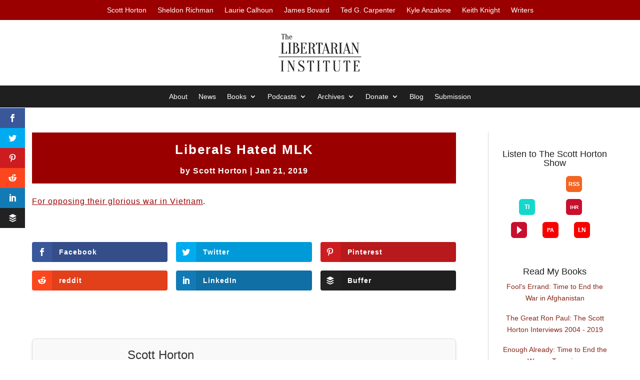

--- FILE ---
content_type: text/html; charset=UTF-8
request_url: https://libertarianinstitute.org/blog/liberals-hated-mlk/
body_size: 137943
content:
  <!DOCTYPE html>
<html lang="en-US">
<head><meta charset="UTF-8" /><script>if(navigator.userAgent.match(/MSIE|Internet Explorer/i)||navigator.userAgent.match(/Trident\/7\..*?rv:11/i)){var href=document.location.href;if(!href.match(/[?&]nowprocket/)){if(href.indexOf("?")==-1){if(href.indexOf("#")==-1){document.location.href=href+"?nowprocket=1"}else{document.location.href=href.replace("#","?nowprocket=1#")}}else{if(href.indexOf("#")==-1){document.location.href=href+"&nowprocket=1"}else{document.location.href=href.replace("#","&nowprocket=1#")}}}}</script><script>(()=>{class RocketLazyLoadScripts{constructor(){this.v="2.0.4",this.userEvents=["keydown","keyup","mousedown","mouseup","mousemove","mouseover","mouseout","touchmove","touchstart","touchend","touchcancel","wheel","click","dblclick","input"],this.attributeEvents=["onblur","onclick","oncontextmenu","ondblclick","onfocus","onmousedown","onmouseenter","onmouseleave","onmousemove","onmouseout","onmouseover","onmouseup","onmousewheel","onscroll","onsubmit"]}async t(){this.i(),this.o(),/iP(ad|hone)/.test(navigator.userAgent)&&this.h(),this.u(),this.l(this),this.m(),this.k(this),this.p(this),this._(),await Promise.all([this.R(),this.L()]),this.lastBreath=Date.now(),this.S(this),this.P(),this.D(),this.O(),this.M(),await this.C(this.delayedScripts.normal),await this.C(this.delayedScripts.defer),await this.C(this.delayedScripts.async),await this.T(),await this.F(),await this.j(),await this.A(),window.dispatchEvent(new Event("rocket-allScriptsLoaded")),this.everythingLoaded=!0,this.lastTouchEnd&&await new Promise(t=>setTimeout(t,500-Date.now()+this.lastTouchEnd)),this.I(),this.H(),this.U(),this.W()}i(){this.CSPIssue=sessionStorage.getItem("rocketCSPIssue"),document.addEventListener("securitypolicyviolation",t=>{this.CSPIssue||"script-src-elem"!==t.violatedDirective||"data"!==t.blockedURI||(this.CSPIssue=!0,sessionStorage.setItem("rocketCSPIssue",!0))},{isRocket:!0})}o(){window.addEventListener("pageshow",t=>{this.persisted=t.persisted,this.realWindowLoadedFired=!0},{isRocket:!0}),window.addEventListener("pagehide",()=>{this.onFirstUserAction=null},{isRocket:!0})}h(){let t;function e(e){t=e}window.addEventListener("touchstart",e,{isRocket:!0}),window.addEventListener("touchend",function i(o){o.changedTouches[0]&&t.changedTouches[0]&&Math.abs(o.changedTouches[0].pageX-t.changedTouches[0].pageX)<10&&Math.abs(o.changedTouches[0].pageY-t.changedTouches[0].pageY)<10&&o.timeStamp-t.timeStamp<200&&(window.removeEventListener("touchstart",e,{isRocket:!0}),window.removeEventListener("touchend",i,{isRocket:!0}),"INPUT"===o.target.tagName&&"text"===o.target.type||(o.target.dispatchEvent(new TouchEvent("touchend",{target:o.target,bubbles:!0})),o.target.dispatchEvent(new MouseEvent("mouseover",{target:o.target,bubbles:!0})),o.target.dispatchEvent(new PointerEvent("click",{target:o.target,bubbles:!0,cancelable:!0,detail:1,clientX:o.changedTouches[0].clientX,clientY:o.changedTouches[0].clientY})),event.preventDefault()))},{isRocket:!0})}q(t){this.userActionTriggered||("mousemove"!==t.type||this.firstMousemoveIgnored?"keyup"===t.type||"mouseover"===t.type||"mouseout"===t.type||(this.userActionTriggered=!0,this.onFirstUserAction&&this.onFirstUserAction()):this.firstMousemoveIgnored=!0),"click"===t.type&&t.preventDefault(),t.stopPropagation(),t.stopImmediatePropagation(),"touchstart"===this.lastEvent&&"touchend"===t.type&&(this.lastTouchEnd=Date.now()),"click"===t.type&&(this.lastTouchEnd=0),this.lastEvent=t.type,t.composedPath&&t.composedPath()[0].getRootNode()instanceof ShadowRoot&&(t.rocketTarget=t.composedPath()[0]),this.savedUserEvents.push(t)}u(){this.savedUserEvents=[],this.userEventHandler=this.q.bind(this),this.userEvents.forEach(t=>window.addEventListener(t,this.userEventHandler,{passive:!1,isRocket:!0})),document.addEventListener("visibilitychange",this.userEventHandler,{isRocket:!0})}U(){this.userEvents.forEach(t=>window.removeEventListener(t,this.userEventHandler,{passive:!1,isRocket:!0})),document.removeEventListener("visibilitychange",this.userEventHandler,{isRocket:!0}),this.savedUserEvents.forEach(t=>{(t.rocketTarget||t.target).dispatchEvent(new window[t.constructor.name](t.type,t))})}m(){const t="return false",e=Array.from(this.attributeEvents,t=>"data-rocket-"+t),i="["+this.attributeEvents.join("],[")+"]",o="[data-rocket-"+this.attributeEvents.join("],[data-rocket-")+"]",s=(e,i,o)=>{o&&o!==t&&(e.setAttribute("data-rocket-"+i,o),e["rocket"+i]=new Function("event",o),e.setAttribute(i,t))};new MutationObserver(t=>{for(const n of t)"attributes"===n.type&&(n.attributeName.startsWith("data-rocket-")||this.everythingLoaded?n.attributeName.startsWith("data-rocket-")&&this.everythingLoaded&&this.N(n.target,n.attributeName.substring(12)):s(n.target,n.attributeName,n.target.getAttribute(n.attributeName))),"childList"===n.type&&n.addedNodes.forEach(t=>{if(t.nodeType===Node.ELEMENT_NODE)if(this.everythingLoaded)for(const i of[t,...t.querySelectorAll(o)])for(const t of i.getAttributeNames())e.includes(t)&&this.N(i,t.substring(12));else for(const e of[t,...t.querySelectorAll(i)])for(const t of e.getAttributeNames())this.attributeEvents.includes(t)&&s(e,t,e.getAttribute(t))})}).observe(document,{subtree:!0,childList:!0,attributeFilter:[...this.attributeEvents,...e]})}I(){this.attributeEvents.forEach(t=>{document.querySelectorAll("[data-rocket-"+t+"]").forEach(e=>{this.N(e,t)})})}N(t,e){const i=t.getAttribute("data-rocket-"+e);i&&(t.setAttribute(e,i),t.removeAttribute("data-rocket-"+e))}k(t){Object.defineProperty(HTMLElement.prototype,"onclick",{get(){return this.rocketonclick||null},set(e){this.rocketonclick=e,this.setAttribute(t.everythingLoaded?"onclick":"data-rocket-onclick","this.rocketonclick(event)")}})}S(t){function e(e,i){let o=e[i];e[i]=null,Object.defineProperty(e,i,{get:()=>o,set(s){t.everythingLoaded?o=s:e["rocket"+i]=o=s}})}e(document,"onreadystatechange"),e(window,"onload"),e(window,"onpageshow");try{Object.defineProperty(document,"readyState",{get:()=>t.rocketReadyState,set(e){t.rocketReadyState=e},configurable:!0}),document.readyState="loading"}catch(t){console.log("WPRocket DJE readyState conflict, bypassing")}}l(t){this.originalAddEventListener=EventTarget.prototype.addEventListener,this.originalRemoveEventListener=EventTarget.prototype.removeEventListener,this.savedEventListeners=[],EventTarget.prototype.addEventListener=function(e,i,o){o&&o.isRocket||!t.B(e,this)&&!t.userEvents.includes(e)||t.B(e,this)&&!t.userActionTriggered||e.startsWith("rocket-")||t.everythingLoaded?t.originalAddEventListener.call(this,e,i,o):(t.savedEventListeners.push({target:this,remove:!1,type:e,func:i,options:o}),"mouseenter"!==e&&"mouseleave"!==e||t.originalAddEventListener.call(this,e,t.savedUserEvents.push,o))},EventTarget.prototype.removeEventListener=function(e,i,o){o&&o.isRocket||!t.B(e,this)&&!t.userEvents.includes(e)||t.B(e,this)&&!t.userActionTriggered||e.startsWith("rocket-")||t.everythingLoaded?t.originalRemoveEventListener.call(this,e,i,o):t.savedEventListeners.push({target:this,remove:!0,type:e,func:i,options:o})}}J(t,e){this.savedEventListeners=this.savedEventListeners.filter(i=>{let o=i.type,s=i.target||window;return e!==o||t!==s||(this.B(o,s)&&(i.type="rocket-"+o),this.$(i),!1)})}H(){EventTarget.prototype.addEventListener=this.originalAddEventListener,EventTarget.prototype.removeEventListener=this.originalRemoveEventListener,this.savedEventListeners.forEach(t=>this.$(t))}$(t){t.remove?this.originalRemoveEventListener.call(t.target,t.type,t.func,t.options):this.originalAddEventListener.call(t.target,t.type,t.func,t.options)}p(t){let e;function i(e){return t.everythingLoaded?e:e.split(" ").map(t=>"load"===t||t.startsWith("load.")?"rocket-jquery-load":t).join(" ")}function o(o){function s(e){const s=o.fn[e];o.fn[e]=o.fn.init.prototype[e]=function(){return this[0]===window&&t.userActionTriggered&&("string"==typeof arguments[0]||arguments[0]instanceof String?arguments[0]=i(arguments[0]):"object"==typeof arguments[0]&&Object.keys(arguments[0]).forEach(t=>{const e=arguments[0][t];delete arguments[0][t],arguments[0][i(t)]=e})),s.apply(this,arguments),this}}if(o&&o.fn&&!t.allJQueries.includes(o)){const e={DOMContentLoaded:[],"rocket-DOMContentLoaded":[]};for(const t in e)document.addEventListener(t,()=>{e[t].forEach(t=>t())},{isRocket:!0});o.fn.ready=o.fn.init.prototype.ready=function(i){function s(){parseInt(o.fn.jquery)>2?setTimeout(()=>i.bind(document)(o)):i.bind(document)(o)}return"function"==typeof i&&(t.realDomReadyFired?!t.userActionTriggered||t.fauxDomReadyFired?s():e["rocket-DOMContentLoaded"].push(s):e.DOMContentLoaded.push(s)),o([])},s("on"),s("one"),s("off"),t.allJQueries.push(o)}e=o}t.allJQueries=[],o(window.jQuery),Object.defineProperty(window,"jQuery",{get:()=>e,set(t){o(t)}})}P(){const t=new Map;document.write=document.writeln=function(e){const i=document.currentScript,o=document.createRange(),s=i.parentElement;let n=t.get(i);void 0===n&&(n=i.nextSibling,t.set(i,n));const c=document.createDocumentFragment();o.setStart(c,0),c.appendChild(o.createContextualFragment(e)),s.insertBefore(c,n)}}async R(){return new Promise(t=>{this.userActionTriggered?t():this.onFirstUserAction=t})}async L(){return new Promise(t=>{document.addEventListener("DOMContentLoaded",()=>{this.realDomReadyFired=!0,t()},{isRocket:!0})})}async j(){return this.realWindowLoadedFired?Promise.resolve():new Promise(t=>{window.addEventListener("load",t,{isRocket:!0})})}M(){this.pendingScripts=[];this.scriptsMutationObserver=new MutationObserver(t=>{for(const e of t)e.addedNodes.forEach(t=>{"SCRIPT"!==t.tagName||t.noModule||t.isWPRocket||this.pendingScripts.push({script:t,promise:new Promise(e=>{const i=()=>{const i=this.pendingScripts.findIndex(e=>e.script===t);i>=0&&this.pendingScripts.splice(i,1),e()};t.addEventListener("load",i,{isRocket:!0}),t.addEventListener("error",i,{isRocket:!0}),setTimeout(i,1e3)})})})}),this.scriptsMutationObserver.observe(document,{childList:!0,subtree:!0})}async F(){await this.X(),this.pendingScripts.length?(await this.pendingScripts[0].promise,await this.F()):this.scriptsMutationObserver.disconnect()}D(){this.delayedScripts={normal:[],async:[],defer:[]},document.querySelectorAll("script[type$=rocketlazyloadscript]").forEach(t=>{t.hasAttribute("data-rocket-src")?t.hasAttribute("async")&&!1!==t.async?this.delayedScripts.async.push(t):t.hasAttribute("defer")&&!1!==t.defer||"module"===t.getAttribute("data-rocket-type")?this.delayedScripts.defer.push(t):this.delayedScripts.normal.push(t):this.delayedScripts.normal.push(t)})}async _(){await this.L();let t=[];document.querySelectorAll("script[type$=rocketlazyloadscript][data-rocket-src]").forEach(e=>{let i=e.getAttribute("data-rocket-src");if(i&&!i.startsWith("data:")){i.startsWith("//")&&(i=location.protocol+i);try{const o=new URL(i).origin;o!==location.origin&&t.push({src:o,crossOrigin:e.crossOrigin||"module"===e.getAttribute("data-rocket-type")})}catch(t){}}}),t=[...new Map(t.map(t=>[JSON.stringify(t),t])).values()],this.Y(t,"preconnect")}async G(t){if(await this.K(),!0!==t.noModule||!("noModule"in HTMLScriptElement.prototype))return new Promise(e=>{let i;function o(){(i||t).setAttribute("data-rocket-status","executed"),e()}try{if(navigator.userAgent.includes("Firefox/")||""===navigator.vendor||this.CSPIssue)i=document.createElement("script"),[...t.attributes].forEach(t=>{let e=t.nodeName;"type"!==e&&("data-rocket-type"===e&&(e="type"),"data-rocket-src"===e&&(e="src"),i.setAttribute(e,t.nodeValue))}),t.text&&(i.text=t.text),t.nonce&&(i.nonce=t.nonce),i.hasAttribute("src")?(i.addEventListener("load",o,{isRocket:!0}),i.addEventListener("error",()=>{i.setAttribute("data-rocket-status","failed-network"),e()},{isRocket:!0}),setTimeout(()=>{i.isConnected||e()},1)):(i.text=t.text,o()),i.isWPRocket=!0,t.parentNode.replaceChild(i,t);else{const i=t.getAttribute("data-rocket-type"),s=t.getAttribute("data-rocket-src");i?(t.type=i,t.removeAttribute("data-rocket-type")):t.removeAttribute("type"),t.addEventListener("load",o,{isRocket:!0}),t.addEventListener("error",i=>{this.CSPIssue&&i.target.src.startsWith("data:")?(console.log("WPRocket: CSP fallback activated"),t.removeAttribute("src"),this.G(t).then(e)):(t.setAttribute("data-rocket-status","failed-network"),e())},{isRocket:!0}),s?(t.fetchPriority="high",t.removeAttribute("data-rocket-src"),t.src=s):t.src="data:text/javascript;base64,"+window.btoa(unescape(encodeURIComponent(t.text)))}}catch(i){t.setAttribute("data-rocket-status","failed-transform"),e()}});t.setAttribute("data-rocket-status","skipped")}async C(t){const e=t.shift();return e?(e.isConnected&&await this.G(e),this.C(t)):Promise.resolve()}O(){this.Y([...this.delayedScripts.normal,...this.delayedScripts.defer,...this.delayedScripts.async],"preload")}Y(t,e){this.trash=this.trash||[];let i=!0;var o=document.createDocumentFragment();t.forEach(t=>{const s=t.getAttribute&&t.getAttribute("data-rocket-src")||t.src;if(s&&!s.startsWith("data:")){const n=document.createElement("link");n.href=s,n.rel=e,"preconnect"!==e&&(n.as="script",n.fetchPriority=i?"high":"low"),t.getAttribute&&"module"===t.getAttribute("data-rocket-type")&&(n.crossOrigin=!0),t.crossOrigin&&(n.crossOrigin=t.crossOrigin),t.integrity&&(n.integrity=t.integrity),t.nonce&&(n.nonce=t.nonce),o.appendChild(n),this.trash.push(n),i=!1}}),document.head.appendChild(o)}W(){this.trash.forEach(t=>t.remove())}async T(){try{document.readyState="interactive"}catch(t){}this.fauxDomReadyFired=!0;try{await this.K(),this.J(document,"readystatechange"),document.dispatchEvent(new Event("rocket-readystatechange")),await this.K(),document.rocketonreadystatechange&&document.rocketonreadystatechange(),await this.K(),this.J(document,"DOMContentLoaded"),document.dispatchEvent(new Event("rocket-DOMContentLoaded")),await this.K(),this.J(window,"DOMContentLoaded"),window.dispatchEvent(new Event("rocket-DOMContentLoaded"))}catch(t){console.error(t)}}async A(){try{document.readyState="complete"}catch(t){}try{await this.K(),this.J(document,"readystatechange"),document.dispatchEvent(new Event("rocket-readystatechange")),await this.K(),document.rocketonreadystatechange&&document.rocketonreadystatechange(),await this.K(),this.J(window,"load"),window.dispatchEvent(new Event("rocket-load")),await this.K(),window.rocketonload&&window.rocketonload(),await this.K(),this.allJQueries.forEach(t=>t(window).trigger("rocket-jquery-load")),await this.K(),this.J(window,"pageshow");const t=new Event("rocket-pageshow");t.persisted=this.persisted,window.dispatchEvent(t),await this.K(),window.rocketonpageshow&&window.rocketonpageshow({persisted:this.persisted})}catch(t){console.error(t)}}async K(){Date.now()-this.lastBreath>45&&(await this.X(),this.lastBreath=Date.now())}async X(){return document.hidden?new Promise(t=>setTimeout(t)):new Promise(t=>requestAnimationFrame(t))}B(t,e){return e===document&&"readystatechange"===t||(e===document&&"DOMContentLoaded"===t||(e===window&&"DOMContentLoaded"===t||(e===window&&"load"===t||e===window&&"pageshow"===t)))}static run(){(new RocketLazyLoadScripts).t()}}RocketLazyLoadScripts.run()})();</script>
	
<meta http-equiv="X-UA-Compatible" content="IE=edge">
	<link rel="pingback" href="https://libertarianinstitute.org/xmlrpc.php" />

	<script type="rocketlazyloadscript" data-rocket-type="text/javascript">
		document.documentElement.className = 'js';
	</script>
	
	<title>Liberals Hated MLK | The Libertarian Institute</title>
<link data-rocket-prefetch href="https://fonts.googleapis.com" rel="dns-prefetch">
<link data-rocket-prefetch href="https://sfo3.digitaloceanspaces.com" rel="dns-prefetch">
<link data-rocket-preload as="style" href="https://fonts.googleapis.com/css2?family=Inter%3Awght%40400%3B500%3B600%3B700&#038;ver=6.9&#038;display=swap" rel="preload">
<link href="https://fonts.googleapis.com/css2?family=Inter%3Awght%40400%3B500%3B600%3B700&#038;ver=6.9&#038;display=swap" media="print" onload="this.media=&#039;all&#039;" rel="stylesheet">
<style id="wpr-usedcss">.wp-block-audio{box-sizing:border-box}.wp-block-audio :where(figcaption){margin-bottom:1em;margin-top:.5em}.wp-block-audio audio{min-width:300px;width:100%}.wp-block-button__link{align-content:center;box-sizing:border-box;cursor:pointer;display:inline-block;height:100%;text-align:center;word-break:break-word}.wp-block-button__link.aligncenter{text-align:center}.wp-block-button__link.alignright{text-align:right}:where(.wp-block-button__link){border-radius:9999px;box-shadow:none;padding:calc(.667em + 2px) calc(1.333em + 2px);text-decoration:none}:root :where(.wp-block-button .wp-block-button__link.is-style-outline),:root :where(.wp-block-button.is-style-outline>.wp-block-button__link){border:2px solid;padding:.667em 1.333em}:root :where(.wp-block-button .wp-block-button__link.is-style-outline:not(.has-text-color)),:root :where(.wp-block-button.is-style-outline>.wp-block-button__link:not(.has-text-color)){color:currentColor}:root :where(.wp-block-button .wp-block-button__link.is-style-outline:not(.has-background)),:root :where(.wp-block-button.is-style-outline>.wp-block-button__link:not(.has-background)){background-color:initial;background-image:none}:where(.wp-block-calendar table:not(.has-background) th){background:#ddd}:where(.wp-block-columns){margin-bottom:1.75em}:where(.wp-block-columns.has-background){padding:1.25em 2.375em}:where(.wp-block-post-comments input[type=submit]){border:none}:where(.wp-block-cover-image:not(.has-text-color)),:where(.wp-block-cover:not(.has-text-color)){color:#fff}:where(.wp-block-cover-image.is-light:not(.has-text-color)),:where(.wp-block-cover.is-light:not(.has-text-color)){color:#000}:root :where(.wp-block-cover h1:not(.has-text-color)),:root :where(.wp-block-cover h2:not(.has-text-color)),:root :where(.wp-block-cover h3:not(.has-text-color)),:root :where(.wp-block-cover h4:not(.has-text-color)),:root :where(.wp-block-cover h5:not(.has-text-color)),:root :where(.wp-block-cover h6:not(.has-text-color)),:root :where(.wp-block-cover p:not(.has-text-color)){color:inherit}.wp-block-embed.alignleft,.wp-block-embed.alignright,.wp-block[data-align=left]>[data-type="core/embed"],.wp-block[data-align=right]>[data-type="core/embed"]{max-width:360px;width:100%}.wp-block-embed{overflow-wrap:break-word}.wp-block-embed :where(figcaption){margin-bottom:1em;margin-top:.5em}.wp-block-embed iframe{max-width:100%}:where(.wp-block-file){margin-bottom:1.5em}:where(.wp-block-file__button){border-radius:2em;display:inline-block;padding:.5em 1em}:where(.wp-block-file__button):where(a):active,:where(.wp-block-file__button):where(a):focus,:where(.wp-block-file__button):where(a):hover,:where(.wp-block-file__button):where(a):visited{box-shadow:none;color:#fff;opacity:.85;text-decoration:none}:where(.wp-block-form-input__input){font-size:1em;margin-bottom:.5em;padding:0 .5em}:where(.wp-block-form-input__input)[type=date],:where(.wp-block-form-input__input)[type=datetime-local],:where(.wp-block-form-input__input)[type=datetime],:where(.wp-block-form-input__input)[type=email],:where(.wp-block-form-input__input)[type=month],:where(.wp-block-form-input__input)[type=number],:where(.wp-block-form-input__input)[type=password],:where(.wp-block-form-input__input)[type=search],:where(.wp-block-form-input__input)[type=tel],:where(.wp-block-form-input__input)[type=text],:where(.wp-block-form-input__input)[type=time],:where(.wp-block-form-input__input)[type=url],:where(.wp-block-form-input__input)[type=week]{border-style:solid;border-width:1px;line-height:2;min-height:2em}.wp-block-gallery:not(.has-nested-images){display:flex;flex-wrap:wrap;list-style-type:none;margin:0;padding:0}.wp-block-gallery:not(.has-nested-images) figcaption{flex-grow:1}.wp-block-gallery:not(.has-nested-images).alignleft,.wp-block-gallery:not(.has-nested-images).alignright{max-width:420px;width:100%}.wp-block-group{box-sizing:border-box}:where(.wp-block-group.wp-block-group-is-layout-constrained){position:relative}h1:where(.wp-block-heading).has-background,h2:where(.wp-block-heading).has-background,h3:where(.wp-block-heading).has-background,h4:where(.wp-block-heading).has-background,h5:where(.wp-block-heading).has-background,h6:where(.wp-block-heading).has-background{padding:1.25em 2.375em}.wp-block-image>a,.wp-block-image>figure>a{display:inline-block}.wp-block-image img{box-sizing:border-box;height:auto;max-width:100%;vertical-align:bottom}@media not (prefers-reduced-motion){.wp-block-image img.hide{visibility:hidden}.wp-block-image img.show{animation:.4s show-content-image}}.wp-block-image[style*=border-radius] img,.wp-block-image[style*=border-radius]>a{border-radius:inherit}.wp-block-image.aligncenter{text-align:center}.wp-block-image.alignfull>a,.wp-block-image.alignwide>a{width:100%}.wp-block-image.alignfull img,.wp-block-image.alignwide img{height:auto;width:100%}.wp-block-image .aligncenter,.wp-block-image .alignleft,.wp-block-image .alignright,.wp-block-image.aligncenter,.wp-block-image.alignleft,.wp-block-image.alignright{display:table}.wp-block-image .aligncenter>figcaption,.wp-block-image .alignleft>figcaption,.wp-block-image .alignright>figcaption,.wp-block-image.aligncenter>figcaption,.wp-block-image.alignleft>figcaption,.wp-block-image.alignright>figcaption{caption-side:bottom;display:table-caption}.wp-block-image .alignleft{float:left;margin:.5em 1em .5em 0}.wp-block-image .alignright{float:right;margin:.5em 0 .5em 1em}.wp-block-image .aligncenter{margin-left:auto;margin-right:auto}.wp-block-image :where(figcaption){margin-bottom:1em;margin-top:.5em}:root :where(.wp-block-image.is-style-rounded img,.wp-block-image .is-style-rounded img){border-radius:9999px}.wp-block-image figure{margin:0}@keyframes show-content-image{0%{visibility:hidden}99%{visibility:hidden}to{visibility:visible}}:where(.wp-block-latest-comments:not([style*=line-height] .wp-block-latest-comments__comment)){line-height:1.1}:where(.wp-block-latest-comments:not([style*=line-height] .wp-block-latest-comments__comment-excerpt p)){line-height:1.8}:root :where(.wp-block-latest-posts.is-grid){padding:0}:root :where(.wp-block-latest-posts.wp-block-latest-posts__list){padding-left:0}ol,ul{box-sizing:border-box}:root :where(.wp-block-list.has-background){padding:1.25em 2.375em}:where(.wp-block-navigation.has-background .wp-block-navigation-item a:not(.wp-element-button)),:where(.wp-block-navigation.has-background .wp-block-navigation-submenu a:not(.wp-element-button)){padding:.5em 1em}:where(.wp-block-navigation .wp-block-navigation__submenu-container .wp-block-navigation-item a:not(.wp-element-button)),:where(.wp-block-navigation .wp-block-navigation__submenu-container .wp-block-navigation-submenu a:not(.wp-element-button)),:where(.wp-block-navigation .wp-block-navigation__submenu-container .wp-block-navigation-submenu button.wp-block-navigation-item__content),:where(.wp-block-navigation .wp-block-navigation__submenu-container .wp-block-pages-list__item button.wp-block-navigation-item__content){padding:.5em 1em}:where(.wp-block-post-comments-form input:not([type=submit])),:where(.wp-block-post-comments-form textarea){border:1px solid #949494;font-family:inherit;font-size:1em}:where(.wp-block-post-comments-form input:where(:not([type=submit]):not([type=checkbox]))),:where(.wp-block-post-comments-form textarea){padding:calc(.667em + 2px)}:where(.wp-block-post-excerpt){box-sizing:border-box;margin-bottom:var(--wp--style--block-gap);margin-top:var(--wp--style--block-gap)}:where(.wp-block-preformatted.has-background){padding:1.25em 2.375em}:where(.wp-block-search__button){border:1px solid #ccc;padding:6px 10px}:where(.wp-block-search__input){appearance:none;border:1px solid #949494;flex-grow:1;font-family:inherit;font-size:inherit;font-style:inherit;font-weight:inherit;letter-spacing:inherit;line-height:inherit;margin-left:0;margin-right:0;min-width:3rem;padding:8px;text-decoration:unset!important;text-transform:inherit}:where(.wp-block-search__button-inside .wp-block-search__inside-wrapper){background-color:#fff;border:1px solid #949494;box-sizing:border-box;padding:4px}:where(.wp-block-search__button-inside .wp-block-search__inside-wrapper) .wp-block-search__input{border:none;border-radius:0;padding:0 4px}:where(.wp-block-search__button-inside .wp-block-search__inside-wrapper) .wp-block-search__input:focus{outline:0}:where(.wp-block-search__button-inside .wp-block-search__inside-wrapper) :where(.wp-block-search__button){padding:4px 8px}:root :where(.wp-block-separator.is-style-dots){height:auto;line-height:1;text-align:center}:root :where(.wp-block-separator.is-style-dots):before{color:currentColor;content:"···";font-family:serif;font-size:1.5em;letter-spacing:2em;padding-left:2em}:root :where(.wp-block-site-logo.is-style-rounded){border-radius:9999px}:where(.wp-block-social-links:not(.is-style-logos-only)) .wp-social-link{background-color:#f0f0f0;color:#444}:where(.wp-block-social-links:not(.is-style-logos-only)) .wp-social-link-amazon{background-color:#f90;color:#fff}:where(.wp-block-social-links:not(.is-style-logos-only)) .wp-social-link-bandcamp{background-color:#1ea0c3;color:#fff}:where(.wp-block-social-links:not(.is-style-logos-only)) .wp-social-link-behance{background-color:#0757fe;color:#fff}:where(.wp-block-social-links:not(.is-style-logos-only)) .wp-social-link-bluesky{background-color:#0a7aff;color:#fff}:where(.wp-block-social-links:not(.is-style-logos-only)) .wp-social-link-codepen{background-color:#1e1f26;color:#fff}:where(.wp-block-social-links:not(.is-style-logos-only)) .wp-social-link-deviantart{background-color:#02e49b;color:#fff}:where(.wp-block-social-links:not(.is-style-logos-only)) .wp-social-link-discord{background-color:#5865f2;color:#fff}:where(.wp-block-social-links:not(.is-style-logos-only)) .wp-social-link-dribbble{background-color:#e94c89;color:#fff}:where(.wp-block-social-links:not(.is-style-logos-only)) .wp-social-link-dropbox{background-color:#4280ff;color:#fff}:where(.wp-block-social-links:not(.is-style-logos-only)) .wp-social-link-etsy{background-color:#f45800;color:#fff}:where(.wp-block-social-links:not(.is-style-logos-only)) .wp-social-link-facebook{background-color:#0866ff;color:#fff}:where(.wp-block-social-links:not(.is-style-logos-only)) .wp-social-link-fivehundredpx{background-color:#000;color:#fff}:where(.wp-block-social-links:not(.is-style-logos-only)) .wp-social-link-flickr{background-color:#0461dd;color:#fff}:where(.wp-block-social-links:not(.is-style-logos-only)) .wp-social-link-foursquare{background-color:#e65678;color:#fff}:where(.wp-block-social-links:not(.is-style-logos-only)) .wp-social-link-github{background-color:#24292d;color:#fff}:where(.wp-block-social-links:not(.is-style-logos-only)) .wp-social-link-goodreads{background-color:#eceadd;color:#382110}:where(.wp-block-social-links:not(.is-style-logos-only)) .wp-social-link-google{background-color:#ea4434;color:#fff}:where(.wp-block-social-links:not(.is-style-logos-only)) .wp-social-link-gravatar{background-color:#1d4fc4;color:#fff}:where(.wp-block-social-links:not(.is-style-logos-only)) .wp-social-link-instagram{background-color:#f00075;color:#fff}:where(.wp-block-social-links:not(.is-style-logos-only)) .wp-social-link-lastfm{background-color:#e21b24;color:#fff}:where(.wp-block-social-links:not(.is-style-logos-only)) .wp-social-link-linkedin{background-color:#0d66c2;color:#fff}:where(.wp-block-social-links:not(.is-style-logos-only)) .wp-social-link-mastodon{background-color:#3288d4;color:#fff}:where(.wp-block-social-links:not(.is-style-logos-only)) .wp-social-link-medium{background-color:#000;color:#fff}:where(.wp-block-social-links:not(.is-style-logos-only)) .wp-social-link-meetup{background-color:#f6405f;color:#fff}:where(.wp-block-social-links:not(.is-style-logos-only)) .wp-social-link-patreon{background-color:#000;color:#fff}:where(.wp-block-social-links:not(.is-style-logos-only)) .wp-social-link-pinterest{background-color:#e60122;color:#fff}:where(.wp-block-social-links:not(.is-style-logos-only)) .wp-social-link-pocket{background-color:#ef4155;color:#fff}:where(.wp-block-social-links:not(.is-style-logos-only)) .wp-social-link-reddit{background-color:#ff4500;color:#fff}:where(.wp-block-social-links:not(.is-style-logos-only)) .wp-social-link-skype{background-color:#0478d7;color:#fff}:where(.wp-block-social-links:not(.is-style-logos-only)) .wp-social-link-snapchat{background-color:#fefc00;color:#fff;stroke:#000}:where(.wp-block-social-links:not(.is-style-logos-only)) .wp-social-link-soundcloud{background-color:#ff5600;color:#fff}:where(.wp-block-social-links:not(.is-style-logos-only)) .wp-social-link-spotify{background-color:#1bd760;color:#fff}:where(.wp-block-social-links:not(.is-style-logos-only)) .wp-social-link-telegram{background-color:#2aabee;color:#fff}:where(.wp-block-social-links:not(.is-style-logos-only)) .wp-social-link-threads{background-color:#000;color:#fff}:where(.wp-block-social-links:not(.is-style-logos-only)) .wp-social-link-tiktok{background-color:#000;color:#fff}:where(.wp-block-social-links:not(.is-style-logos-only)) .wp-social-link-tumblr{background-color:#011835;color:#fff}:where(.wp-block-social-links:not(.is-style-logos-only)) .wp-social-link-twitch{background-color:#6440a4;color:#fff}:where(.wp-block-social-links:not(.is-style-logos-only)) .wp-social-link-twitter{background-color:#1da1f2;color:#fff}:where(.wp-block-social-links:not(.is-style-logos-only)) .wp-social-link-vimeo{background-color:#1eb7ea;color:#fff}:where(.wp-block-social-links:not(.is-style-logos-only)) .wp-social-link-vk{background-color:#4680c2;color:#fff}:where(.wp-block-social-links:not(.is-style-logos-only)) .wp-social-link-wordpress{background-color:#3499cd;color:#fff}:where(.wp-block-social-links:not(.is-style-logos-only)) .wp-social-link-whatsapp{background-color:#25d366;color:#fff}:where(.wp-block-social-links:not(.is-style-logos-only)) .wp-social-link-x{background-color:#000;color:#fff}:where(.wp-block-social-links:not(.is-style-logos-only)) .wp-social-link-yelp{background-color:#d32422;color:#fff}:where(.wp-block-social-links:not(.is-style-logos-only)) .wp-social-link-youtube{background-color:red;color:#fff}:where(.wp-block-social-links.is-style-logos-only) .wp-social-link{background:0 0}:where(.wp-block-social-links.is-style-logos-only) .wp-social-link svg{height:1.25em;width:1.25em}:where(.wp-block-social-links.is-style-logos-only) .wp-social-link-amazon{color:#f90}:where(.wp-block-social-links.is-style-logos-only) .wp-social-link-bandcamp{color:#1ea0c3}:where(.wp-block-social-links.is-style-logos-only) .wp-social-link-behance{color:#0757fe}:where(.wp-block-social-links.is-style-logos-only) .wp-social-link-bluesky{color:#0a7aff}:where(.wp-block-social-links.is-style-logos-only) .wp-social-link-codepen{color:#1e1f26}:where(.wp-block-social-links.is-style-logos-only) .wp-social-link-deviantart{color:#02e49b}:where(.wp-block-social-links.is-style-logos-only) .wp-social-link-discord{color:#5865f2}:where(.wp-block-social-links.is-style-logos-only) .wp-social-link-dribbble{color:#e94c89}:where(.wp-block-social-links.is-style-logos-only) .wp-social-link-dropbox{color:#4280ff}:where(.wp-block-social-links.is-style-logos-only) .wp-social-link-etsy{color:#f45800}:where(.wp-block-social-links.is-style-logos-only) .wp-social-link-facebook{color:#0866ff}:where(.wp-block-social-links.is-style-logos-only) .wp-social-link-fivehundredpx{color:#000}:where(.wp-block-social-links.is-style-logos-only) .wp-social-link-flickr{color:#0461dd}:where(.wp-block-social-links.is-style-logos-only) .wp-social-link-foursquare{color:#e65678}:where(.wp-block-social-links.is-style-logos-only) .wp-social-link-github{color:#24292d}:where(.wp-block-social-links.is-style-logos-only) .wp-social-link-goodreads{color:#382110}:where(.wp-block-social-links.is-style-logos-only) .wp-social-link-google{color:#ea4434}:where(.wp-block-social-links.is-style-logos-only) .wp-social-link-gravatar{color:#1d4fc4}:where(.wp-block-social-links.is-style-logos-only) .wp-social-link-instagram{color:#f00075}:where(.wp-block-social-links.is-style-logos-only) .wp-social-link-lastfm{color:#e21b24}:where(.wp-block-social-links.is-style-logos-only) .wp-social-link-linkedin{color:#0d66c2}:where(.wp-block-social-links.is-style-logos-only) .wp-social-link-mastodon{color:#3288d4}:where(.wp-block-social-links.is-style-logos-only) .wp-social-link-medium{color:#000}:where(.wp-block-social-links.is-style-logos-only) .wp-social-link-meetup{color:#f6405f}:where(.wp-block-social-links.is-style-logos-only) .wp-social-link-patreon{color:#000}:where(.wp-block-social-links.is-style-logos-only) .wp-social-link-pinterest{color:#e60122}:where(.wp-block-social-links.is-style-logos-only) .wp-social-link-pocket{color:#ef4155}:where(.wp-block-social-links.is-style-logos-only) .wp-social-link-reddit{color:#ff4500}:where(.wp-block-social-links.is-style-logos-only) .wp-social-link-skype{color:#0478d7}:where(.wp-block-social-links.is-style-logos-only) .wp-social-link-snapchat{color:#fff;stroke:#000}:where(.wp-block-social-links.is-style-logos-only) .wp-social-link-soundcloud{color:#ff5600}:where(.wp-block-social-links.is-style-logos-only) .wp-social-link-spotify{color:#1bd760}:where(.wp-block-social-links.is-style-logos-only) .wp-social-link-telegram{color:#2aabee}:where(.wp-block-social-links.is-style-logos-only) .wp-social-link-threads{color:#000}:where(.wp-block-social-links.is-style-logos-only) .wp-social-link-tiktok{color:#000}:where(.wp-block-social-links.is-style-logos-only) .wp-social-link-tumblr{color:#011835}:where(.wp-block-social-links.is-style-logos-only) .wp-social-link-twitch{color:#6440a4}:where(.wp-block-social-links.is-style-logos-only) .wp-social-link-twitter{color:#1da1f2}:where(.wp-block-social-links.is-style-logos-only) .wp-social-link-vimeo{color:#1eb7ea}:where(.wp-block-social-links.is-style-logos-only) .wp-social-link-vk{color:#4680c2}:where(.wp-block-social-links.is-style-logos-only) .wp-social-link-whatsapp{color:#25d366}:where(.wp-block-social-links.is-style-logos-only) .wp-social-link-wordpress{color:#3499cd}:where(.wp-block-social-links.is-style-logos-only) .wp-social-link-x{color:#000}:where(.wp-block-social-links.is-style-logos-only) .wp-social-link-yelp{color:#d32422}:where(.wp-block-social-links.is-style-logos-only) .wp-social-link-youtube{color:red}:root :where(.wp-block-social-links .wp-social-link a){padding:.25em}:root :where(.wp-block-social-links.is-style-logos-only .wp-social-link a){padding:0}:root :where(.wp-block-social-links.is-style-pill-shape .wp-social-link a){padding-left:.6666666667em;padding-right:.6666666667em}:root :where(.wp-block-tag-cloud.is-style-outline){display:flex;flex-wrap:wrap;gap:1ch}:root :where(.wp-block-tag-cloud.is-style-outline a){border:1px solid;font-size:unset!important;margin-right:0;padding:1ch 2ch;text-decoration:none!important}.wp-block-table{overflow-x:auto}.wp-block-table table{border-collapse:collapse;width:100%}.wp-block-table thead{border-bottom:3px solid}.wp-block-table tfoot{border-top:3px solid}.wp-block-table td,.wp-block-table th{border:1px solid;padding:.5em}.wp-block-table.aligncenter,.wp-block-table.alignleft,.wp-block-table.alignright{display:table;width:auto}.wp-block-table.aligncenter td,.wp-block-table.aligncenter th,.wp-block-table.alignleft td,.wp-block-table.alignleft th,.wp-block-table.alignright td,.wp-block-table.alignright th{word-break:break-word}.wp-block-table .has-border-color td,.wp-block-table .has-border-color th,.wp-block-table .has-border-color tr,.wp-block-table .has-border-color>*{border-color:inherit}.wp-block-table table[style*=border-bottom-color] tr:last-child,.wp-block-table table[style*=border-bottom-color] tr:last-child td,.wp-block-table table[style*=border-bottom-color] tr:last-child th,.wp-block-table table[style*=border-bottom-color]>*,.wp-block-table table[style*=border-bottom-color]>* td,.wp-block-table table[style*=border-bottom-color]>* th{border-bottom-color:inherit}.wp-block-table table[style*=border-bottom-color] tr:not(:last-child){border-bottom-color:initial}.wp-block-table table[style*=border-style] td,.wp-block-table table[style*=border-style] th,.wp-block-table table[style*=border-style] tr,.wp-block-table table[style*=border-style]>*{border-style:inherit}.wp-block-table table[style*=border-width] td,.wp-block-table table[style*=border-width] th,.wp-block-table table[style*=border-width] tr,.wp-block-table table[style*=border-width]>*{border-style:inherit;border-width:inherit}:root :where(.wp-block-table-of-contents){box-sizing:border-box}:where(.wp-block-term-description){box-sizing:border-box;margin-bottom:var(--wp--style--block-gap);margin-top:var(--wp--style--block-gap)}:where(pre.wp-block-verse){font-family:inherit}.wp-block-video{box-sizing:border-box}.wp-block-video video{height:auto;vertical-align:middle;width:100%}@supports (position:sticky){.wp-block-video [poster]{object-fit:cover}}.wp-block-video.aligncenter{text-align:center}.wp-block-video :where(figcaption){margin-bottom:1em;margin-top:.5em}.editor-styles-wrapper,.entry-content{counter-reset:footnotes}a[data-fn].fn{counter-increment:footnotes;display:inline-flex;font-size:smaller;text-decoration:none;text-indent:-9999999px;vertical-align:super}a[data-fn].fn:after{content:"[" counter(footnotes) "]";float:left;text-indent:0}:root{--wp-block-synced-color:#7a00df;--wp-block-synced-color--rgb:122,0,223;--wp-bound-block-color:var(--wp-block-synced-color);--wp-editor-canvas-background:#ddd;--wp-admin-theme-color:#007cba;--wp-admin-theme-color--rgb:0,124,186;--wp-admin-theme-color-darker-10:#006ba1;--wp-admin-theme-color-darker-10--rgb:0,107,160.5;--wp-admin-theme-color-darker-20:#005a87;--wp-admin-theme-color-darker-20--rgb:0,90,135;--wp-admin-border-width-focus:2px}@media (min-resolution:192dpi){:root{--wp-admin-border-width-focus:1.5px}}.wp-element-button{cursor:pointer}:root{--wp--preset--font-size--normal:16px;--wp--preset--font-size--huge:42px}.has-fit-text{white-space:nowrap!important}.aligncenter{clear:both}.screen-reader-text{border:0;clip-path:inset(50%);height:1px;margin:-1px;overflow:hidden;padding:0;position:absolute;width:1px;word-wrap:normal!important}.screen-reader-text:focus{background-color:#ddd;clip-path:none;color:#444;display:block;font-size:1em;height:auto;left:5px;line-height:normal;padding:15px 23px 14px;text-decoration:none;top:5px;width:auto;z-index:100000}html :where(.has-border-color){border-style:solid}html :where([style*=border-top-color]){border-top-style:solid}html :where([style*=border-right-color]){border-right-style:solid}html :where([style*=border-bottom-color]){border-bottom-style:solid}html :where([style*=border-left-color]){border-left-style:solid}html :where([style*=border-width]){border-style:solid}html :where([style*=border-top-width]){border-top-style:solid}html :where([style*=border-right-width]){border-right-style:solid}html :where([style*=border-bottom-width]){border-bottom-style:solid}html :where([style*=border-left-width]){border-left-style:solid}html :where(img[class*=wp-image-]){height:auto;max-width:100%}:where(figure){margin:0 0 1em}html :where(.is-position-sticky){--wp-admin--admin-bar--position-offset:var(--wp-admin--admin-bar--height,0px)}@media screen and (max-width:600px){html :where(.is-position-sticky){--wp-admin--admin-bar--position-offset:0px}}:root :where(p.has-background){padding:1.25em 2.375em}:where(p.has-text-color:not(.has-link-color)) a{color:inherit}:root{--wp--preset--aspect-ratio--square:1;--wp--preset--aspect-ratio--4-3:4/3;--wp--preset--aspect-ratio--3-4:3/4;--wp--preset--aspect-ratio--3-2:3/2;--wp--preset--aspect-ratio--2-3:2/3;--wp--preset--aspect-ratio--16-9:16/9;--wp--preset--aspect-ratio--9-16:9/16;--wp--preset--color--black:#000000;--wp--preset--color--cyan-bluish-gray:#abb8c3;--wp--preset--color--white:#ffffff;--wp--preset--color--pale-pink:#f78da7;--wp--preset--color--vivid-red:#cf2e2e;--wp--preset--color--luminous-vivid-orange:#ff6900;--wp--preset--color--luminous-vivid-amber:#fcb900;--wp--preset--color--light-green-cyan:#7bdcb5;--wp--preset--color--vivid-green-cyan:#00d084;--wp--preset--color--pale-cyan-blue:#8ed1fc;--wp--preset--color--vivid-cyan-blue:#0693e3;--wp--preset--color--vivid-purple:#9b51e0;--wp--preset--gradient--vivid-cyan-blue-to-vivid-purple:linear-gradient(135deg,rgb(6, 147, 227) 0%,rgb(155, 81, 224) 100%);--wp--preset--gradient--light-green-cyan-to-vivid-green-cyan:linear-gradient(135deg,rgb(122, 220, 180) 0%,rgb(0, 208, 130) 100%);--wp--preset--gradient--luminous-vivid-amber-to-luminous-vivid-orange:linear-gradient(135deg,rgb(252, 185, 0) 0%,rgb(255, 105, 0) 100%);--wp--preset--gradient--luminous-vivid-orange-to-vivid-red:linear-gradient(135deg,rgb(255, 105, 0) 0%,rgb(207, 46, 46) 100%);--wp--preset--gradient--very-light-gray-to-cyan-bluish-gray:linear-gradient(135deg,rgb(238, 238, 238) 0%,rgb(169, 184, 195) 100%);--wp--preset--gradient--cool-to-warm-spectrum:linear-gradient(135deg,rgb(74, 234, 220) 0%,rgb(151, 120, 209) 20%,rgb(207, 42, 186) 40%,rgb(238, 44, 130) 60%,rgb(251, 105, 98) 80%,rgb(254, 248, 76) 100%);--wp--preset--gradient--blush-light-purple:linear-gradient(135deg,rgb(255, 206, 236) 0%,rgb(152, 150, 240) 100%);--wp--preset--gradient--blush-bordeaux:linear-gradient(135deg,rgb(254, 205, 165) 0%,rgb(254, 45, 45) 50%,rgb(107, 0, 62) 100%);--wp--preset--gradient--luminous-dusk:linear-gradient(135deg,rgb(255, 203, 112) 0%,rgb(199, 81, 192) 50%,rgb(65, 88, 208) 100%);--wp--preset--gradient--pale-ocean:linear-gradient(135deg,rgb(255, 245, 203) 0%,rgb(182, 227, 212) 50%,rgb(51, 167, 181) 100%);--wp--preset--gradient--electric-grass:linear-gradient(135deg,rgb(202, 248, 128) 0%,rgb(113, 206, 126) 100%);--wp--preset--gradient--midnight:linear-gradient(135deg,rgb(2, 3, 129) 0%,rgb(40, 116, 252) 100%);--wp--preset--font-size--small:13px;--wp--preset--font-size--medium:20px;--wp--preset--font-size--large:36px;--wp--preset--font-size--x-large:42px;--wp--preset--spacing--20:0.44rem;--wp--preset--spacing--30:0.67rem;--wp--preset--spacing--40:1rem;--wp--preset--spacing--50:1.5rem;--wp--preset--spacing--60:2.25rem;--wp--preset--spacing--70:3.38rem;--wp--preset--spacing--80:5.06rem;--wp--preset--shadow--natural:6px 6px 9px rgba(0, 0, 0, .2);--wp--preset--shadow--deep:12px 12px 50px rgba(0, 0, 0, .4);--wp--preset--shadow--sharp:6px 6px 0px rgba(0, 0, 0, .2);--wp--preset--shadow--outlined:6px 6px 0px -3px rgb(255, 255, 255),6px 6px rgb(0, 0, 0);--wp--preset--shadow--crisp:6px 6px 0px rgb(0, 0, 0)}:root{--wp--style--global--content-size:823px;--wp--style--global--wide-size:1080px}:where(body){margin:0}.wp-site-blocks>.alignleft{float:left;margin-right:2em}.wp-site-blocks>.alignright{float:right;margin-left:2em}.wp-site-blocks>.aligncenter{justify-content:center;margin-left:auto;margin-right:auto}:where(.is-layout-flex){gap:.5em}:where(.is-layout-grid){gap:.5em}.is-layout-flow>.alignleft{float:left;margin-inline-start:0;margin-inline-end:2em}.is-layout-flow>.alignright{float:right;margin-inline-start:2em;margin-inline-end:0}.is-layout-flow>.aligncenter{margin-left:auto!important;margin-right:auto!important}.is-layout-constrained>.alignleft{float:left;margin-inline-start:0;margin-inline-end:2em}.is-layout-constrained>.alignright{float:right;margin-inline-start:2em;margin-inline-end:0}.is-layout-constrained>.aligncenter{margin-left:auto!important;margin-right:auto!important}.is-layout-constrained>:where(:not(.alignleft):not(.alignright):not(.alignfull)){max-width:var(--wp--style--global--content-size);margin-left:auto!important;margin-right:auto!important}.is-layout-constrained>.alignwide{max-width:var(--wp--style--global--wide-size)}body .is-layout-flex{display:flex}.is-layout-flex{flex-wrap:wrap;align-items:center}.is-layout-flex>:is(*,div){margin:0}body .is-layout-grid{display:grid}.is-layout-grid>:is(*,div){margin:0}body{padding-top:0;padding-right:0;padding-bottom:0;padding-left:0}:root :where(.wp-element-button,.wp-block-button__link){background-color:#32373c;border-width:0;color:#fff;font-family:inherit;font-size:inherit;font-style:inherit;font-weight:inherit;letter-spacing:inherit;line-height:inherit;padding-top:calc(.667em + 2px);padding-right:calc(1.333em + 2px);padding-bottom:calc(.667em + 2px);padding-left:calc(1.333em + 2px);text-decoration:none;text-transform:inherit}:root{--primary-color:#ff4d4d;--secondary-color:#6ab0f3;--dark-background:#242424;--light-background:#f0f0f0;--text-color:#242424;--text-color-light:#f0f0f0;--link-color:#6ab0f3;--link-hover-color:#ff4d4d}.dark-mode-toggle{background-color:var(--dark-background);color:var(--text-color-light);border:none;padding:10px 20px;cursor:pointer;font-size:16px;border-radius:5px;transition:background-color .3s ease}.dark-mode-toggle:hover{background-color:var(--dark-background);color:var(--text-color)}.make_dark_mode .dark-mode-toggle{background-color:var(--light-background);color:var(--text-color)}.make_dark_mode .dark-mode-toggle:hover{background-color:var(--text-color)}.make_dark_mode .et_pb_section{background-color:var(--dark-background);color:var(--text-color-light)}.make_dark_mode .et_pb_menu ul li a{color:var(--text-color-light)!important}.make_dark_mode .et_pb_widget ul li a{color:var(--text-color-light)!important}.make_dark_mode .et_pb_widget ul li a:hover{color:var(--link-hover-color)!important}.make_dark_mode .entry-title{color:var(--secondary-color)}.make_dark_mode .entry-title:hover{color:var(--primary-color)}.make_dark_mode .et_pb_post_content a{color:var(--primary-color)}.make_dark_mode .et_pb_title_meta_container{color:var(--text-color-light)!important}.make_dark_mode .author a{color:var(--primary-color)!important}.make_dark_mode .et_pb_blog_0_tb_body .et_pb_post div.post-content a.more-link{color:var(--primary-color)!important}.make_dark_mode .et_pb_blog_0_tb_body .pagination a{color:var(--primary-color)!important}.make_dark_mode .et_pb_text_inner h3{color:var(--secondary-color)}.make_dark_mode .et-last-child .entry-title{color:var(--text-color-light)}.make_dark_mode .textwidget h3{color:var(--secondary-color)}.make_dark_mode .et_pb_post_content a{color:var(--primary-color)!important}.make_dark_mode .author-wide-card{background-color:var(--dark-background)}.make_dark_mode .et_pb_post_content_0_tb_body.et_pb_post_content a{color:var(--primary-color)}.make_dark_mode .et_pb_blog_grid .et_pb_post{background-color:var(--dark-background)}.make_dark_mode h2{color:var(--primary-color)}.make_dark_mode .et_pb_button{color:var(--secondary-color)}.make_dark_mode .et_pb_bg_layout_light .et_pb_post .post-meta a{color:var(--primary-color)}.make_dark_mode .et_pb_signup_0_tb_body.et_pb_subscribe{background-color:#1f1f1f}.make_dark_mode .et_pb_module_header{color:#f0f0f0}.make_dark_mode .et_pb_module p{color:#f0f0f0}.make_dark_mode .et_pb_post_content_0_tb_body.et_pb_post_content a{color:#ff4d4d!important}.author-card{position:relative;display:inline-block;width:100%;overflow:hidden;cursor:pointer}.author-card-overlay{position:absolute;top:0;left:0;right:0;bottom:0;background-color:rgba(0,0,0,0);opacity:0;transition:opacity 1s ease-in-out}.author-card:hover .author-card-overlay{opacity:.8}.expand-author-social-spotify{color:#1db954}.expand-author-social-itunes{color:#000}.expand-author-social-youtube-music{color:red}.expand-author-social-rss{color:#f26522}.expand-author-headline{font-size:17px;padding-top:17px}.expand-author-social-iheartradio{color:#c8102e}.expand-author-social-icon{margin:7px;font-size:32px;transition:all .3s ease}.expand-author-link{align-items:center;flex-wrap:wrap;display:flex}.expand-author-social-deezer{color:#a238ff}.expand-author-social-icon{font-size:32px}.expand-author-link a{display:inline-flex}.expand-social-wrapper{margin-right:17px}.expand-author-link a{color:#87291b}.expand-author-social-icon:hover{transform:scale(1.1);opacity:.8}.expand-author-social-tunein{color:#14d8cc}.expand-author-social-listennotes{color:#f80000}.expand-author-social-playerfm{color:#c8102e}.expand-author-social-podcastaddict{color:#f80000}.expand-author-social-icon img,.expand-author-social-listennotes,.expand-author-social-playerfm,.expand-author-social-podcastaddict{width:32px;height:32px;margin:7px;display:inline-flex;vertical-align:middle;border-radius:4px;transition:all .3s ease}.expand-author-social-icon img:hover,.expand-author-social-listennotes:hover,.expand-author-social-playerfm:hover,.expand-author-social-podcastaddict:hover{transform:scale(1.1);opacity:.8}.expand-custom-social-icon{width:32px;height:32px;margin:7px;border-radius:4px;object-fit:cover;transition:opacity .3s ease;display:inline-flex;vertical-align:middle}.expand-custom-social-icon:hover{opacity:.8}.expand-custom-social-generic{color:#666;width:32px;height:32px;font-size:16px;display:inline-flex;align-items:center;justify-content:center}.expand-custom-social-generic:hover{color:#333}.expand-social-wrapper a{display:inline-flex;align-items:center;justify-content:center;text-decoration:none}.eaf-author-avatar img{background-color:#f0f0f0;background-image:url('data:image/svg+xml,<svg xmlns="http://www.w3.org/2000/svg" viewBox="0 0 24 24" fill="%23ccc"><path d="M12 12c2.21 0 4-1.79 4-4s-1.79-4-4-4-4 1.79-4 4 1.79 4 4 4zm0 2c-2.67 0-8 1.34-8 4v2h16v-2c0-2.66-5.33-4-8-4z"/></svg>');background-repeat:no-repeat;background-position:center;background-size:50%}.author-wide-card{display:flex;margin:20px 0;padding:20px;border:1px solid #ddd;border-radius:8px;background-color:#f9f9f9}.author-wide-card-image{flex:0 0 150px;margin-right:20px}.author-wide-card-image img{width:100%;height:auto;border-radius:4px}.author-wide-card-content h3{margin:0 0 10px;color:#333}.author-bio{margin:15px 0;line-height:1.6}.author-url{display:inline-block;margin-top:15px;color:#0073aa;text-decoration:none;font-weight:700}.eaf-author-directory{max-width:100%;margin:20px 0}.eaf-results-info{margin-bottom:20px;color:#666;font-size:14px}.eaf-authors-container{margin-bottom:30px}.eaf-author-avatar{margin-bottom:15px}.eaf-author-avatar img{width:80px;height:80px;border-radius:50%;object-fit:cover;border:3px solid #f0f0f0;background-color:#f0f0f0;background-image:url('data:image/svg+xml,<svg xmlns="http://www.w3.org/2000/svg" viewBox="0 0 24 24" fill="%23ccc"><path d="M12 12c2.21 0 4-1.79 4-4s-1.79-4-4-4-4 1.79-4 4 1.79 4 4 4zm0 2c-2.67 0-8 1.34-8 4v2h16v-2c0-2.66-5.33-4-8-4z"/></svg>');background-repeat:no-repeat;background-position:center;background-size:50%}.eaf-author-avatar img:not([src]),.eaf-author-avatar img[src=""]{background-color:#f0f0f0}.eaf-author-name{margin:0 0 10px;font-size:18px;font-weight:600}.eaf-author-name a{color:#333;text-decoration:none}.eaf-author-name a:hover{color:#0073aa}.eaf-author-bio{font-size:14px;color:#555;line-height:1.5;margin-bottom:15px}.eaf-author-social-mini{display:flex;justify-content:center;gap:8px;margin-top:10px}.eaf-pagination{display:flex;justify-content:center;gap:5px;margin-top:30px}.eaf-pagination a,.eaf-pagination span{display:inline-flex;align-items:center;justify-content:center;min-width:36px;height:36px;padding:0 8px;border:1px solid #ddd;text-decoration:none;color:#333;background:#fff;border-radius:4px;font-size:14px;transition:all .3s ease}.eaf-pagination a:hover{background:#0073aa;color:#fff;border-color:#0073aa}.eaf-pagination-current{background:#0073aa!important;color:#fff!important;border-color:#0073aa!important}.eaf-loading{text-align:center;padding:40px;font-size:16px;color:#666}@media (max-width:768px){.eaf-pagination{flex-wrap:wrap}}@media (max-width:480px){.eaf-author-avatar img{width:60px;height:60px}}input[class*=apbct].apbct_special_field{display:none!important}.apbct-tooltip{border-radius:5px;background:#d3d3d3}.apbct-tooltip{display:none;position:inherit;margin-top:5px;left:5px;opacity:.9}.apbct-popup-fade:before{content:'';background:#000;position:fixed;left:0;top:0;width:100%;height:100%;opacity:.7;z-index:9999}.apbct-popup{position:fixed;top:20%;left:50%;padding:20px;width:360px;margin-left:-200px;background:#fff;border:1px solid;border-radius:4px;z-index:99999;opacity:1}.apbct-check_email_exist-bad_email,.apbct-check_email_exist-good_email,.apbct-check_email_exist-load{z-index:9999!important;transition:none!important;background-size:contain;background-repeat:no-repeat!important;background-position-x:right;background-position-y:center;cursor:pointer!important}.apbct-check_email_exist-load{background-size:contain;background-image:url(https://libertarianinstitute.org/wp-content/plugins/cleantalk-spam-protect/css/images/checking_email.gif)!important}.apbct-check_email_exist-block{position:fixed!important;display:block!important}.apbct-check_email_exist-good_email{background-image:url(https://libertarianinstitute.org/wp-content/plugins/cleantalk-spam-protect/css/images/good_email.svg)!important}.apbct-check_email_exist-bad_email{background-image:url(https://libertarianinstitute.org/wp-content/plugins/cleantalk-spam-protect/css/images/bad_email.svg)!important}.apbct-check_email_exist-popup_description{display:none;position:fixed!important;padding:2px!important;border:1px solid #e5e8ed!important;border-radius:16px 16px 0!important;background:#fff!important;background-position-x:right!important;font-size:14px!important;text-align:center!important;transition:all 1s ease-out!important}@media screen and (max-width:782px){.apbct-check_email_exist-popup_description{width:100%!important}}.apbct_dog_one,.apbct_dog_three,.apbct_dog_two{animation-duration:1.5s;animation-iteration-count:infinite;animation-name:apbct_dog}.apbct-email-encoder-popup{width:30vw;min-width:400px;font-size:16px}.apbct-email-encoder--popup-header{font-size:16px;color:#333}.apbct-email-encoder-elements_center{display:flex;flex-direction:column;justify-content:center;align-items:center;font-size:16px!important;color:#000!important}.top-margin-long{margin-top:5px}.apbct-tooltip{display:none}.apbct-email-encoder-select-whole-email{-webkit-user-select:all;user-select:all}.apbct-email-encoder-got-it-button{all:unset;margin-top:10px;padding:5px 10px;border-radius:5px;background-color:#333;color:#fff;cursor:pointer;transition:background-color .3s}.apbct-ee-animation-wrapper{display:flex;height:60px;justify-content:center;font-size:16px;align-items:center}.apbct_dog{margin:0 5px;color:transparent;text-shadow:0 0 2px #aaa}.apbct_dog_one{animation-delay:0s}.apbct_dog_two{animation-delay:.5s}.apbct_dog_three{animation-delay:1s}@keyframes apbct_dog{0%,100%,75%{scale:100%;color:transparent;text-shadow:0 0 2px #aaa}25%{scale:200%;color:unset;text-shadow:unset}}@media screen and (max-width:782px){.apbct-email-encoder-popup{width:20vw;min-width:200px;font-size:16px;top:20%;left:75%}.apbct-email-encoder-elements_center{flex-direction:column!important;text-align:center}}[class*=" wpdm-"]:before,[class^=wpdm-]:before{font-family:wpdm-icons;font-style:normal;font-weight:400;speak:never;display:inline-block;text-decoration:inherit;width:1em;margin-right:.2em;text-align:center;font-variant:normal;text-transform:none;line-height:1em;margin-left:.2em;-webkit-font-smoothing:antialiased;-moz-osx-font-smoothing:grayscale}.wpdm-sun:before{content:'\e803'}@keyframes spin{0%{-webkit-transform:rotate(0);-moz-transform:rotate(0);-o-transform:rotate(0);-ms-transform:rotate(0);transform:rotate(0)}to{-webkit-transform:rotate(359deg);-moz-transform:rotate(359deg);-o-transform:rotate(359deg);-ms-transform:rotate(359deg);transform:rotate(359deg)}}@-moz-keyframes spin{0%{-moz-transform:rotate(0);transform:rotate(0)}to{-moz-transform:rotate(359deg);transform:rotate(359deg)}}@-webkit-keyframes spin{0%{-webkit-transform:rotate(0);transform:rotate(0)}to{-webkit-transform:rotate(359deg);transform:rotate(359deg)}}@-ms-keyframes spin{0%{-ms-transform:rotate(0);transform:rotate(0)}to{-ms-transform:rotate(359deg);transform:rotate(359deg)}}@-o-keyframes spin{0%{-o-transform:rotate(0);transform:rotate(0)}to{-o-transform:rotate(359deg);transform:rotate(359deg)}}:root{--font-size-lg:16px;--font-size-sm:12px;--border-radius-regular:3px;--border-radius-sm:2px;--padding-regular:6px 15px}.w3eden *,.w3eden ::after,.w3eden ::before{box-sizing:border-box}.w3eden html{font-family:sans-serif;line-height:1.15;-webkit-text-size-adjust:100%;-webkit-tap-highlight-color:transparent}.w3eden body{margin:0;font-family:-apple-system,BlinkMacSystemFont,"Segoe UI",Roboto,"Helvetica Neue",Arial,"Noto Sans",sans-serif,"Apple Color Emoji","Segoe UI Emoji","Segoe UI Symbol","Noto Color Emoji";font-size:10pt;font-weight:400;line-height:1.5;color:#212529;background-color:#fff}.w3eden [tabindex="-1"]:focus{outline:0!important}.w3eden hr{box-sizing:content-box;height:0;overflow:visible;margin-top:1rem;border:0;border-top:1px solid rgba(0,0,0,.1)}.w3eden h1,.w3eden h2,.w3eden h3,.w3eden h4,.w3eden h5,.w3eden h6,.w3eden p{margin-top:0}.w3eden hr,.w3eden p{margin-bottom:1rem}.w3eden b,.w3eden strong{font-weight:bolder}.w3eden a:not([href]):not([tabindex]),.w3eden a:not([href]):not([tabindex]):focus,.w3eden a:not([href]):not([tabindex]):hover{color:inherit;text-decoration:none}.w3eden a:not([href]):not([tabindex]):focus{outline:0}.w3eden table{border-collapse:collapse}.w3eden caption{padding-top:.75rem;padding-bottom:.75rem;color:var(--clr-sec);text-align:left;caption-side:bottom}.w3eden label{display:inline-block;margin-bottom:.5rem}.w3eden button:focus{outline:dotted 1px;outline:-webkit-focus-ring-color auto 5px}.w3eden button,.w3eden input,.w3eden optgroup,.w3eden select,.w3eden textarea{margin:0;font-family:inherit;font-size:inherit;line-height:inherit}.w3eden button,.w3eden input{overflow:visible}.w3eden button,.w3eden select{text-transform:none}.w3eden select{word-wrap:normal}.w3eden [type=button],.w3eden [type=reset],.w3eden [type=submit],.w3eden button{appearance:button;-webkit-appearance:button}.w3eden [type=button]:not(:disabled),.w3eden [type=reset]:not(:disabled),.w3eden [type=submit]:not(:disabled),.w3eden button:not(:disabled),.w3eden i.fa[rel=del],.w3eden i.fa[rel=undo],.w3eden label{cursor:pointer}.w3eden [type=button]::-moz-focus-inner,.w3eden [type=reset]::-moz-focus-inner,.w3eden [type=submit]::-moz-focus-inner,.w3eden button::-moz-focus-inner{padding:0;border-style:none}.w3eden input[type=checkbox],.w3eden input[type=radio]{box-sizing:border-box;padding:0}.w3eden input[type=date],.w3eden input[type=datetime-local],.w3eden input[type=month],.w3eden input[type=time]{appearance:listbox;-webkit-appearance:listbox}.w3eden textarea{overflow:auto;resize:vertical}.w3eden [type=number]::-webkit-inner-spin-button,.w3eden [type=number]::-webkit-outer-spin-button{height:auto}.w3eden [type=search]{outline-offset:-2px;appearance:none;-webkit-appearance:none}.w3eden [type=search]::-webkit-search-decoration{-webkit-appearance:none}.w3eden ::-webkit-file-upload-button{font:inherit;-webkit-appearance:button}.w3eden summary{display:list-item}.w3eden h1,.w3eden h2,.w3eden h3,.w3eden h4,.w3eden h5,.w3eden h6{margin-bottom:.5rem;font-weight:500;line-height:1.2}.w3eden h1{font-size:2.5rem}.w3eden h2{font-size:2rem}.w3eden h3{font-size:1.75rem}.w3eden h4{font-size:1.5rem}.w3eden h5{font-size:var(--font-size-lg)}.w3eden h6{font-size:1rem}.w3eden small{font-size:80%;font-weight:400}.w3eden mark{padding:.2em;background-color:#fcf8e3}.w3eden code{font-size:87.5%;color:#e83e8c;word-break:break-word}.w3eden a>code{color:inherit}.w3eden kbd{padding:.2rem .4rem;font-size:87.5%;color:#fff;background-color:#212529;border-radius:var(--border-radius-sm)}.w3eden kbd kbd{padding:0;font-size:100%;font-weight:700}.w3eden .container{width:100%;padding-right:15px;padding-left:15px;margin-right:auto;margin-left:auto}@media (min-width:576px){.w3eden .container{max-width:540px}}@media (min-width:768px){.w3eden .container{max-width:720px}}@media (min-width:992px){.w3eden .container{max-width:960px}}@media (min-width:1200px){.w3eden .container{max-width:1140px}}.w3eden .row{display:-ms-flexbox;display:flex;-ms-flex-wrap:wrap;flex-wrap:wrap;margin-right:-15px;margin-left:-15px}.w3eden [class*=col-]{position:relative;width:100%;padding-right:15px;padding-left:15px}.w3eden .table{width:100%;margin-bottom:1rem;border:0;color:#212529}.w3eden .table td,.w3eden .table th{padding:.75rem;vertical-align:middle}.w3eden .table thead th{vertical-align:bottom;border:0;border-bottom:1px solid #dee2e6}.w3eden .table tbody+tbody,.w3eden .table td,.w3eden .table th{border:0;border-top:1px solid #dee2e6}.w3eden .form-control{display:block;width:100%;height:calc(1.5em + .75rem + 2px);padding:var(--padding-regular);font-size:1rem;font-weight:400;line-height:1.5;color:#495057;background-color:#fff;background-clip:padding-box;border:1px solid #ced4da;border-radius:var(--border-radius-regular);transition:border-color .15s ease-in-out,box-shadow .15s ease-in-out}.w3eden .form-control::-ms-expand{background-color:transparent;border:0}.w3eden .form-control:focus{color:#495057;background-color:#fff;border-color:#80bdff;outline:0;box-shadow:0 0 0 .2rem rgba(0,123,255,.25)}.w3eden .form-control::-webkit-input-placeholder{color:var(--clr-sec);opacity:1}.w3eden .form-control::-moz-placeholder{color:var(--clr-sec);opacity:1}.w3eden .form-control:-ms-input-placeholder{color:var(--clr-sec);opacity:1}.w3eden .form-control::-ms-input-placeholder{color:var(--clr-sec);opacity:1}.w3eden .form-control::placeholder{color:var(--clr-sec);opacity:1}.w3eden .form-control:disabled,.w3eden .form-control[readonly]{background-color:#e9ecef;opacity:1}.w3eden select.form-control:focus::-ms-value{color:#495057;background-color:#fff}.w3eden select.form-control[multiple],.w3eden select.form-control[size],.w3eden textarea.form-control{height:auto}.w3eden .btn{display:inline-block;font-weight:600;color:#212529;text-align:center;vertical-align:middle;-webkit-user-select:none;-moz-user-select:none;-ms-user-select:none;user-select:none;background-color:transparent;padding:var(--padding-regular);font-size:10pt;line-height:1.8;border-radius:var(--border-radius-regular);transition:all ease-in-out .3s;border:0}.w3eden [class*="btn btn-"]{color:#fff}.w3eden .btn.focus,.w3eden .btn:focus{outline:0;box-shadow:0 0 0 .2rem rgba(0,123,255,.25)}.w3eden .btn-primary{background-color:var(--color-primary);border-color:var(--color-primary)}.w3eden .btn-primary:hover{background-color:var(--color-primary-hover);box-shadow:0 3px 8px 0 rgba(var(--color-primary-rgb),.4)}.w3eden .btn-primary.focus,.w3eden .btn-primary:focus{box-shadow:0 3px 8px 0 rgba(var(--color-primary-rgb),.5)}.w3eden .btn-primary.disabled,.w3eden .btn-primary:disabled{background-color:var(--color-primary)}.w3eden .btn-primary:not(:disabled):not(.disabled).active,.w3eden .btn-primary:not(:disabled):not(.disabled):active{background-color:var(--color-primary-active)}.w3eden .btn-primary:not(:disabled):not(.disabled).active:focus,.w3eden .btn-primary:not(:disabled):not(.disabled):active:focus{box-shadow:0 3px 8px 0 rgba(var(--color-primary-rgb),.4)}.w3eden .btn-secondary{background-color:var(--clr-sec)}.w3eden .btn-secondary:hover{background-color:var(--clr-sec-hover)}.w3eden .btn-secondary.focus,.w3eden .btn-secondary:focus{box-shadow:0 3px 8px 0 rgba(var(--clr-sec-rgb),.4)}.w3eden .btn-secondary.disabled,.w3eden .btn-secondary:disabled{background-color:var(--clr-sec)}.w3eden .btn-secondary:not(:disabled):not(.disabled).active,.w3eden .btn-secondary:not(:disabled):not(.disabled):active{background-color:var(--clr-sec-active)}.w3eden .btn-secondary:not(:disabled):not(.disabled).active:focus,.w3eden .btn-secondary:not(:disabled):not(.disabled):active:focus{box-shadow:0 3px 8px 0 rgba(var(--clr-sec-rgb),.4)}.w3eden .btn-info{background-color:var(--color-info)}.w3eden .btn-info:hover{background-color:var(--color-info-hover);box-shadow:0 3px 8px 0 rgba(var(--color-info-rgb),.4)}.w3eden .btn-info.focus,.w3eden .btn-info:focus{box-shadow:0 3px 8px 0 rgba(var(--color-info-rgb),.4)}.w3eden .btn-info.disabled,.w3eden .btn-info:disabled{background-color:var(--color-info)}.w3eden .btn-info:not(:disabled):not(.disabled).active,.w3eden .btn-info:not(:disabled):not(.disabled):active{background-color:var(--color-info-active)}.w3eden .btn-info:not(:disabled):not(.disabled).active:focus,.w3eden .btn-info:not(:disabled):not(.disabled):active:focus{box-shadow:0 3px 8px 0 rgba(var(--color-info-rgb),.4)}.w3eden .btn-danger{background-color:var(--color-danger)}.w3eden .btn-danger:hover{background-color:#c82333}.w3eden .btn-danger.focus,.w3eden .btn-danger:focus{box-shadow:0 0 0 .2rem rgba(225,83,97,.5)}.w3eden .btn-danger.disabled,.w3eden .btn-danger:disabled{background-color:var(--color-danger)}.w3eden .btn-danger:not(:disabled):not(.disabled).active,.w3eden .btn-danger:not(:disabled):not(.disabled):active{background-color:#bd2130}.w3eden .btn-danger:not(:disabled):not(.disabled).active:focus,.w3eden .btn-danger:not(:disabled):not(.disabled):active:focus{box-shadow:0 0 0 .2rem rgba(225,83,97,.5)}.w3eden .btn-lg{padding:.5rem 1rem;font-size:var(--font-size-lg);line-height:1.5;border-radius:.3rem}.w3eden .fade{transition:opacity .15s linear}.w3eden .fade:not(.show){opacity:0}.w3eden .dropdown{position:relative}.w3eden .input-group{position:relative;display:-ms-flexbox;display:flex;-ms-flex-wrap:wrap;flex-wrap:wrap;-ms-flex-align:stretch;align-items:stretch;width:100%}.w3eden .input-group>.form-control{position:relative;-ms-flex:1 1 auto;flex:1 1 auto;width:1%;margin-bottom:0}.w3eden .input-group>.form-control:focus{z-index:3}.w3eden .nav{display:-ms-flexbox;display:flex;-ms-flex-wrap:wrap;flex-wrap:wrap;padding-left:0;margin-bottom:0;list-style:none}.w3eden .nav-link,.w3eden .nav>li>a{display:block;padding:.5rem 1rem}.w3eden .nav-link:focus,.w3eden .nav-link:hover{text-decoration:none}.w3eden .nav-link.disabled{color:var(--clr-sec);pointer-events:none;cursor:default}.w3eden .nav-tabs{border-bottom:1px solid #dee2e6}.w3eden .nav-tabs .nav-link{border:1px solid transparent;border-top-left-radius:.25rem;border-top-right-radius:.25rem}.w3eden .nav-tabs .nav-link:focus,.w3eden .nav-tabs .nav-link:hover{border-color:#e9ecef #e9ecef #dee2e6}.w3eden .nav-tabs .nav-link.disabled{color:var(--clr-sec);background-color:transparent;border-color:transparent}.w3eden .nav-tabs .nav-link.active{color:#495057;background-color:#fff;border-color:#dee2e6 #dee2e6 #fff}.w3eden .card{position:relative;display:-ms-flexbox;display:flex;-ms-flex-direction:column;flex-direction:column;min-width:0;word-wrap:break-word;background-color:#fff;background-clip:border-box;border:1px solid #e5e5e5;border-radius:var(--border-radius-regular)}.w3eden .card-body{-ms-flex:1 1 auto;flex:1 1 auto;padding:1.25rem}.w3eden .card-header{padding:.75rem 1.25rem;margin-bottom:0;background-color:rgba(0,0,0,.03);border-bottom:1px solid #e5e5e5}.w3eden .card-header:first-child{border-radius:calc(.25rem - 1px) calc(.25rem - 1px) 0 0}.w3eden .card-footer{padding:.75rem 1.25rem;background-color:rgba(0,0,0,.03);border-top:1px solid #e5e5e5}.w3eden .card-footer:last-child{border-radius:0 0 calc(.25rem - 1px) calc(.25rem - 1px)}.w3eden .pagination{display:-ms-flexbox;display:flex;padding-left:0;list-style:none;border-radius:var(--border-radius-regular)}.w3eden .alert{position:relative;padding:.75rem 1.25rem;margin-bottom:1rem;border:0;border-radius:var(--border-radius-regular);box-shadow:inset 0 0 0 2px rgba(255,255,255,.7)}.w3eden .media{display:-ms-flexbox;display:flex;-ms-flex-align:start;align-items:flex-start}.w3eden .media-body{-ms-flex:1;flex:1}.w3eden .modal,.w3eden .modal-open{overflow:hidden}.w3eden .modal-open .modal{overflow-x:hidden;overflow-y:auto}.w3eden .modal{position:fixed;top:0;left:0;z-index:1050;display:none;width:100%;height:100%;outline:0}.w3eden .modal-dialog{position:relative;width:auto;margin:.5rem;pointer-events:none}.w3eden .modal.fade .modal-dialog{transition:transform .3s ease-out;transition:transform .3s ease-out,-webkit-transform .3s ease-out;-webkit-transform:translate(0,-50px);transform:translate(0,-50px)}.w3eden .modal.show .modal-dialog{-webkit-transform:none;transform:none}.w3eden .modal-content{position:relative;display:-ms-flexbox;display:flex;-ms-flex-direction:column;flex-direction:column;width:100%;pointer-events:auto;background-color:#fff;background-clip:padding-box;border:1px solid rgba(0,0,0,.2);border-radius:.3rem;outline:0}.w3eden .modal-header{display:-ms-flexbox;display:flex;-ms-flex-align:start;align-items:flex-start;-ms-flex-pack:justify;justify-content:space-between;padding:1rem;border-bottom:1px solid #dee2e6;border-top-left-radius:.3rem;border-top-right-radius:.3rem}.w3eden .modal-header .close{padding:1rem;margin:-1rem -1rem -1rem auto}.w3eden .modal-title{margin-bottom:0;line-height:1.5}.w3eden .modal-body{position:relative;-ms-flex:1 1 auto;flex:1 1 auto;padding:1rem;max-height:calc(100vh - 220px);overflow-y:auto}.w3eden .modal-footer{display:-ms-flexbox;display:flex;-ms-flex-align:center;align-items:center;-ms-flex-pack:end;justify-content:flex-end;padding:1rem;border-top:1px solid #dee2e6;border-bottom-right-radius:.3rem;border-bottom-left-radius:.3rem}.w3eden .modal-footer>:not(:first-child){margin-left:.25rem}.w3eden .modal-footer>:not(:last-child){margin-right:.25rem}@media (min-width:576px){.w3eden .modal-dialog{max-width:500px;margin:1.75rem auto}}.w3eden .bg-success{background-color:var(--color-success)!important}.w3eden .clearfix::after{display:block;clear:both;content:""}.w3eden .d-block{display:block!important}.w3eden .pull-right{float:right!important}.w3eden .position-relative{position:relative!important}.w3eden video{max-width:100%!important}.w3eden .mb-3{margin-bottom:15px!important}.w3eden .p-0{padding:0!important}.w3eden .text-center{text-align:center!important}.w3eden .visible{visibility:visible!important}.modal-backdrop{position:fixed;top:0;left:0;z-index:1040;width:100vw;height:100vh;background-color:#000}.modal-backdrop.fade{opacity:0}.modal-backdrop.show{opacity:.5}.w3eden .collapse:not(.show),.w3eden label.error.valid,.w3eden template{display:none}.inline-block{display:inline-block!important}.w3eden .clear,.wpdm-clear{clear:both}.w3eden .card img{padding:0;margin:0}.w3eden .ellipsis{white-space:nowrap;text-overflow:ellipsis;overflow:hidden;position:relative;width:100%;display:block}.w3eden .drag-drop #drag-drop-area{border:3px dashed rgba(0,0,0,.1);height:200px}.w3eden td.actions{width:100px}.w3eden .actions a.btn{border-radius:2px}.w3eden div.tooltip.in{border-radius:2px!important}.w3eden .btn.btn-xs{border-radius:1.5px;padding:4px 8px;font-size:10px}.w3eden .wpdm-social-lock{text-transform:none!important}.w3eden .wpdm-social-lock .fa{margin-right:5px}.w3eden .btn.wpdm-btn-play,.w3eden .nav-tabs li a{outline:0!important}.w3eden .nav-tabs li{margin-left:0!important}.w3eden video.thumbnail{padding:10px}.w3eden label.error{color:var(--color-danger);font-weight:300!important;font-size:11px!important}.w3eden .panel{box-shadow:none!important}.w3eden .card .card-header{font-size:10pt;font-weight:700}.w3eden .card .table,.w3eden .panel .table{border-top:0}.w3eden .card .table thead th,.w3eden .panel .table thead th{border-top:0;border-bottom-width:1px;background-color:#f5f5f5;text-align:left}.w3eden .panel img{box-shadow:none}.w3eden .input-group input:not(:last-child){border-top-right-radius:0!important;border-bottom-right-radius:0!important}.w3eden .btn .label{margin-left:5px}.w3eden .fa-play{margin:0!important}.w3eden fieldset{border-radius:3px}.w3eden fieldset{border:1px solid #ddd!important;padding:10px}.w3eden legend{font-weight:700;font-size:inherit;color:inherit;display:inline;float:left;padding:10px!important;border-bottom:1px solid #ddd!important}.w3eden .pagination li a,.w3eden .pagination li span{padding:0 15px;margin:2px;min-width:40px;line-height:32px;text-align:center;border-radius:3px;display:block;font-size:14px;font-weight:600;border:1px solid rgba(0,0,0,.2);background:rgba(0,0,0,.01)}.pagination li span{border:1px solid transparent!important}.w3eden .pagination li span{background:rgba(var(--color-primary-rgb),.1)!important;border-color:var(--color-primary)!important;color:var(--color-primary)}.w3eden .pagination li a.current,.w3eden .pagination li a.disabled{font-weight:900;border:1px solid rgba(61,115,207,.47);color:rgba(61,115,207,.47)}.w3eden .pagination li a:not(.disabled):not(.current):hover{border:1px solid var(--color-primary);text-decoration:none}.w3eden .card h3{margin:0;padding:0;font-size:14pt;font-weight:700}.w3eden .mr-3{margin-right:12px!important}#wdmds h3{font-size:10px;text-transform:uppercase;letter-spacing:1px;color:var(--color-muted);opacity:.4;margin:20px 0 10px}.w3eden .wpdm-social-lock{margin:0 3px!important}.w3eden .wpdm-social-lock.btn{border-radius:2px!important;margin-bottom:5px!important}.w3eden .input-wrapper label{font-size:12px;font-weight:400;opacity:.3;margin:0}.w3eden .input-wrapper{border:1px solid #ddd;border-radius:4px;padding:7px 15px;background:#fff!important;transition:all ease-in-out .4s}.w3eden .input-wrapper.input-focused{border:1px solid var(--color-primary)}.w3eden .input-wrapper.input-withvalue{border:1px solid var(--color-primary-active)}.w3eden .input-wrapper .form-control{border:0!important;padding:0!important;box-shadow:none!important;background:0 0!important}.card-header.collapsed,.card-header[aria-expanded=false]{border-radius:3px;overflow:hidden;border-bottom:0}.w3eden iframe#thumbnail{background:#f2f6f8;background:-moz-linear-gradient(top,#f2f6f8 0,#d8e1e7 5%,#e0eff9 100%);background:-webkit-linear-gradient(top,#f2f6f8 0,#d8e1e7 5%,#e0eff9 100%);background:linear-gradient(to bottom,#f2f6f8 0,#d8e1e7 5%,#e0eff9 100%)}.w3eden .d-none,.w3eden [hidden],.w3eden label.error.valid{display:none!important}.w3eden .bold{font-weight:600!important}.w3eden .modal-title{font-weight:600;letter-spacing:1px}.w3eden .blockui{position:relative}.w3eden .blockui:before{content:"";position:absolute;width:100%;height:100%;left:0;top:0;z-index:1;background:url(https://libertarianinstitute.org/wp-content/plugins/download-manager/assets/images/loader.svg) center center no-repeat rgba(255,255,255,.8);background-size:64px;transition:ease-in-out .4s}.wpdm-floatify{margin-bottom:10px;font-size:10pt!important;letter-spacing:.5px}#wdmapui{position:fixed;right:0;bottom:0;z-index:999999}#wpdm_close_player{position:absolute;margin-top:-24px;right:10px;display:none;cursor:pointer}#wdmapui:hover #wpdm_close_player{display:block}#wdmapui .wpdm-audio-control-buttons .btn{border-radius:2px}#wdmapui .progress{min-width:200px;height:38px;border-radius:2px;cursor:pointer;position:relative;background:rgba(0,0,0,.06);margin:0;padding:10px 55px}#wdmapui .progress-bar{border-radius:2px;background:linear-gradient(180deg,#5b71e8d6,#4b5dbbde) #239cef;height:100%}#wdmapui #mins,#wdmapui #played{line-height:36px;position:absolute;font-size:10px}#wdmapui #mins{right:15px}#wdmapui #played{left:15px}#wdmapui .volumctrl{position:absolute;right:0;width:100px;top:-40px;padding:7px 10px 0;border:1px solid #eee;border-radius:3px;background:#fcfcfc;display:none}#wdmapui .volumctrl input{max-width:100%;margin:0}.ppress-checkout__form *{--ppress-heading-fs:22px;--ppress-body-fs:16px;--ppress-btn-color:#2563eb;box-sizing:border-box;font-size:var(--ppress-body-fs)}.ppress-checkout__form{flex-wrap:wrap;width:100%;max-width:100%;margin:1px auto 10px;line-height:20px;display:flex;position:relative}.ppress-checkout__form p{margin:0 0 5px;padding:0}.ppress-checkout__form .ppress-checkout_order_summary__bottom_details *{font-size:var(--ppress-body-fs)}.ppress-checkout__form .ppress-checkout_order_summary__bottom_details{padding:10px 20px}.ppress-checkout__form a.ppress-checkout-show-login-form{cursor:pointer;float:right;vertical-align:baseline;margin:0;padding:0;font-size:14px;font-weight:400;line-height:35px;text-decoration:none}.ppress-checkout__form .ppress-checkout-form__payment_method{border-top:1px solid #ddd;padding:0}.ppress-checkout__form .ppress-checkout-form__payment_method:first-of-type{border-top:none;border-bottom:none}.ppress-checkout__form .ppress-checkout-form__terms_condition__content{border:1px solid #e5e7eb;border-radius:6px;max-height:200px;margin:0 0 20px;padding:20px;display:none;overflow:auto}.ppress-checkout__form .ppress-checkout__form__preloader{z-index:99995;background:#fafafae6;width:100%;height:100%;position:absolute;top:0}.ppress-checkout__form .ppress-checkout__form__spinner{text-align:center;width:85px;height:85px;margin:auto;display:block;position:fixed;top:40%;right:50%}.ppress-checkout__form .ppress-checkout__form__spinner:after{content:" ";border:6px solid #212529;border-color:#212529 #0000;border-radius:50%;width:70px;height:70px;margin:8px;animation:1.2s linear infinite ppress-dual-ring;display:block}@keyframes ppress-dual-ring{0%{transform:rotate(0)}to{transform:rotate(360deg)}}.ppress-checkout__form .ppress-checkout-alert{border-radius:6px;width:100%;margin:10px 0;padding:12px 16px}.ppress-checkout__form .ppress-checkout-alert ul{margin:0 0 0 16px;padding:0;list-style-type:disc}.ppress-checkout__form .ppress-checkout-alert li,.ppress-checkout__form .ppress-checkout-alert li strong,.ppress-checkout__form .ppress-checkout-alert p{font-size:var(--ppress-body-fs);font-weight:400;line-height:22px;margin:0!important;padding:0!important}.ppress-checkout__form .ppress-checkout-alert li strong{font-weight:700}.ppress-checkout__form .ppress-checkout-alert p{font-weight:500}.flatpickr-current-month .flatpickr-monthDropdown-months{display:inline-block!important}#pp-pass-strength-result{color:#23282d;text-align:center;box-sizing:border-box;background-color:#eee;border:1px solid #ddd;width:100%;padding:3px 5px}#pp-pass-strength-result.short{opacity:1;background-color:#f1adad;border-color:#e35b5b}#pp-pass-strength-result.bad{opacity:1;background-color:#fbc5a9;border-color:#f78b53}#pp-pass-strength-result.good{opacity:1;background-color:#ffe399;border-color:#ffc733}#pp-pass-strength-result.strong{opacity:1;background-color:#c1e1b9;border-color:#83c373}.pp-form-container *{box-sizing:border-box}html .pp-form-container .select2 input.select2-search__field{border:0!important}.pp-form-container form input[type=submit]{-webkit-appearance:none!important}.pp-form-container form{background-color:#0000;margin:0;padding:0}.pp-form-container form input,.pp-form-container form select,.pp-form-container form textarea{float:none;height:auto;box-shadow:none;text-shadow:none;text-transform:none;resize:vertical;background-image:none;outline:0;text-decoration:none;position:static}.pp-form-container form p{margin:0 0 .5em}.pp-form-container form input[type=submit]{cursor:pointer;text-shadow:none}.pp-form-container form input[type=submit]:focus{outline:0}.pp-form-container .pp-form-wrapper.ppBuildScratch.ppfl-material .pp-form-field-wrap .select2.select2-container{border:0!important;border-bottom:1px solid #dbdbdb!important;padding-left:0!important}.pp-form-container .pp-form-wrapper.ppBuildScratch.ppfl-material .pp-form-field-wrap span.select2-selection.select2-selection--multiple{border:0!important}.pp-form-container .pp-form-wrapper.ppBuildScratch.ppfl-flat .pp-form-field-wrap .select2-selection{background:#f7f7f7!important;border:0!important}#profilepress-myaccount-wrapper .profilepress-myaccount-content .select2-selection{border-radius:.25em;transition:border-color .15s ease-in-out,box-shadow .15s ease-in-out;box-shadow:inset 0 1px 1px #00000020}html .select2.select2-container .select2-selection.select2-selection--multiple input.select2-search__field{border:0!important;height:auto!important}.select2.select2-container .select2-selection.select2-selection--multiple input.select2-search__field{box-shadow:none!important;border:0!important}.select2.select2-container .select2-selection.select2-selection--multiple li.select2-selection__choice{height:auto;line-height:normal}.pp-member-directory .ppressmd-member-directory-header .ppressmd-member-directory-header-row .ppressmd-search .ppressmd-search-filter.ppressmd-text-filter-type input:not(.select2-search__field),.pp-member-directory .ppressmd-member-directory-header .select2.select2-container .select2-selection{background-color:#0000;border:1px solid #ddd!important}.pp-member-directory .ppressmd-member-directory-header .select2.select2-container .select2-selection__rendered{color:#666;background-color:#0000}.pp-member-directory .ppressmd-member-directory-header .select2.select2-container{width:100%!important}.pp-member-directory .ppressmd-member-directory-header .select2-search.select2-search--inline .select2-search__field{width:auto!important}.pp-member-directory .ppressmd-member-directory-header .select2.select2-container .select2-selection{-webkit-touch-callout:none;-webkit-user-select:none;user-select:none;height:40px;white-space:nowrap!important;text-align:left!important;background:0 0!important;border-radius:2px!important;padding:0 0 0 12px!important;font-size:15px!important;line-height:35px!important;text-decoration:none!important;display:block!important;position:relative!important;overflow:hidden!important}.pp-member-directory .ppressmd-member-directory-header .select2.select2-container .select2-selection .select2-selection__arrow{text-align:center!important;background:0 0!important;border-left:0!important;border-radius:0 2px 2px 0!important;width:34px!important;height:100%!important;display:inline-block!important;position:absolute!important;top:0!important;right:0!important}.pp-member-directory .ppressmd-member-directory-header .select2-container.select2-container--open .select2-dropdown{border:1px solid #ddd;border-top:0;border-radius:0}.pp-member-directory .ppressmd-member-directory-header .select2-container.select2-container--open .select2-dropdown .select2-results li{cursor:pointer;background-image:none;font-size:15px;list-style:none;display:list-item;color:#666!important;min-height:1em!important;margin:5px!important;padding:3px 7px 4px!important}.pp-member-directory .ppressmd-member-directory-header .select2.select2-container .select2-selection.select2-selection--multiple{height:auto!important;line-height:.8!important}.pp-member-directory .ppressmd-member-directory-header .select2-container--default .select2-selection--single .select2-selection__rendered{line-height:37px;padding-left:0!important}.pp-member-directory .ppressmd-member-directory-header .select2-container--default .select2-selection--multiple .select2-selection__rendered{box-sizing:border-box;width:100%;margin:0;padding-right:30px;font-size:13px;line-height:37px;list-style:none;padding-left:0!important}.pp-member-directory .ppressmd-member-directory-header .select2-results li.select2-results__option.select2-results__option--highlighted{color:#666!important;background:#f4f4f4!important}.pp-member-directory .ppressmd-member-directory-header .select2-container--default .select2-selection--multiple .select2-selection__clear,.pp-member-directory .ppressmd-member-directory-header .select2-container--default .select2-selection--single .select2-selection__clear{font-size:30px;right:10px;margin:0!important}.pp-member-directory .ppressmd-member-directory-header .select2-container--default .select2-selection--multiple .select2-selection__clear,.pp-member-directory .ppressmd-member-directory-header .select2-container--default .select2-selection--single .select2-selection__arrow b,.pp-member-directory .ppressmd-member-directory-header .select2-container--default .select2-selection--single .select2-selection__clear{color:#888!important}.pp-member-directory .ppressmd-member-directory-header .select2-container--default .select2-selection--multiple .select2-selection__clear{position:absolute}.pp-member-directory .ppressmd-member-directory-header .select2-container--default .select2-selection--multiple .select2-selection__choice{padding:3px 3px 3px 5px}.pp-member-directory .ppressmd-member-directory-header .select2-container .select2-search.select2-search--inline>input{border:none!important;border-radius:0!important;padding:0!important}.pp-member-directory .ppressmd-member-directory-header .select2-container--default .select2-selection--multiple .select2-selection__rendered li{text-overflow:ellipsis;box-sizing:border-box;max-width:100%;overflow-x:hidden}.pp-member-directory .ppressmd-member-directory-header .select2-container--default .select2-selection--single .select2-selection__clear{font-size:20px!important}p:has(+.ppress-paywall-message-wrap){margin-bottom:0}@keyframes fpFadeInDown{0%{opacity:0;transform:translateY(-20px)}to{opacity:1;transform:translate(0)}}.flatpickr-calendar{opacity:0;text-align:center;visibility:hidden;box-sizing:border-box;touch-action:manipulation;direction:ltr;background:#fff;border:0;border-radius:5px;width:307.875px;padding:0;font-size:14px;line-height:24px;animation:none;display:none;position:absolute;box-shadow:1px 0 #e6e6e6,-1px 0 #e6e6e6,0 1px #e6e6e6,0 -1px #e6e6e6,0 3px 13px #00000014}.flatpickr-calendar.inline,.flatpickr-calendar.open{opacity:1;visibility:visible;max-height:640px}.flatpickr-calendar.open{z-index:99999;display:inline-block}.flatpickr-calendar.animate.open{animation:.3s cubic-bezier(.23,1,.32,1) fpFadeInDown}.flatpickr-calendar.inline{display:block;position:relative;top:2px}.flatpickr-calendar.static{position:absolute;top:calc(100% + 2px)}.flatpickr-calendar.static.open{z-index:999;display:block}.flatpickr-calendar.multiMonth .flatpickr-days .dayContainer:nth-child(n+1) .flatpickr-day.inRange:nth-child(7n+7){box-shadow:none!important}.flatpickr-calendar.multiMonth .flatpickr-days .dayContainer:nth-child(n+2) .flatpickr-day.inRange:nth-child(7n+1){box-shadow:-2px 0 #e6e6e6,5px 0 #e6e6e6}.flatpickr-calendar .hasTime .dayContainer,.flatpickr-calendar .hasWeeks .dayContainer{border-bottom:0;border-bottom-right-radius:0;border-bottom-left-radius:0}.flatpickr-calendar .hasWeeks .dayContainer{border-left:0}.flatpickr-calendar.hasTime .flatpickr-time{border-top:1px solid #e6e6e6;height:40px}.flatpickr-calendar.noCalendar.hasTime .flatpickr-time{height:auto}.flatpickr-calendar:after,.flatpickr-calendar:before{pointer-events:none;content:"";border:solid #0000;width:0;height:0;display:block;position:absolute;left:22px}.flatpickr-calendar.arrowRight:after,.flatpickr-calendar.arrowRight:before,.flatpickr-calendar.rightMost:after,.flatpickr-calendar.rightMost:before{left:auto;right:22px}.flatpickr-calendar.arrowCenter:after,.flatpickr-calendar.arrowCenter:before{left:50%;right:50%}.flatpickr-calendar:before{border-width:5px;margin:0 -5px}.flatpickr-calendar:after{border-width:4px;margin:0 -4px}.flatpickr-calendar.arrowTop:after,.flatpickr-calendar.arrowTop:before{bottom:100%}.flatpickr-calendar.arrowTop:before{border-bottom-color:#e6e6e6}.flatpickr-calendar.arrowTop:after{border-bottom-color:#fff}.flatpickr-calendar.arrowBottom:after,.flatpickr-calendar.arrowBottom:before{top:100%}.flatpickr-calendar.arrowBottom:before{border-top-color:#e6e6e6}.flatpickr-calendar.arrowBottom:after{border-top-color:#fff}.flatpickr-calendar:focus,.flatpickr-current-month input.cur-year:focus{outline:0}.flatpickr-wrapper{display:inline-block;position:relative}.flatpickr-months{display:flex}.flatpickr-months .flatpickr-month,.flatpickr-months .flatpickr-next-month,.flatpickr-months .flatpickr-prev-month{-webkit-user-select:none;user-select:none;color:#000000e6;fill:#000000e6;height:34px}.flatpickr-months .flatpickr-month{text-align:center;background:0 0;flex:1;line-height:1;position:relative;overflow:hidden}.flatpickr-months .flatpickr-next-month,.flatpickr-months .flatpickr-prev-month{cursor:pointer;z-index:3;padding:10px;text-decoration:none;position:absolute;top:0}.flatpickr-months .flatpickr-next-month.flatpickr-disabled,.flatpickr-months .flatpickr-prev-month.flatpickr-disabled{display:none}.flatpickr-months .flatpickr-next-month i,.flatpickr-months .flatpickr-prev-month i,.numInputWrapper{position:relative}.flatpickr-months .flatpickr-next-month.flatpickr-prev-month,.flatpickr-months .flatpickr-prev-month.flatpickr-prev-month{left:0}.flatpickr-months .flatpickr-next-month.flatpickr-next-month,.flatpickr-months .flatpickr-prev-month.flatpickr-next-month{right:0}.flatpickr-months .flatpickr-next-month:hover,.flatpickr-months .flatpickr-prev-month:hover{color:#959ea9}.flatpickr-months .flatpickr-next-month:hover svg,.flatpickr-months .flatpickr-prev-month:hover svg{fill:#f64747}.flatpickr-months .flatpickr-next-month svg,.flatpickr-months .flatpickr-prev-month svg{width:14px;height:14px}.flatpickr-months .flatpickr-next-month svg path,.flatpickr-months .flatpickr-prev-month svg path{fill:inherit;transition:fill .1s}.numInputWrapper{height:auto}.numInputWrapper input,.numInputWrapper span{display:inline-block}.numInputWrapper input{width:100%}.numInputWrapper input::-ms-clear{display:none}.numInputWrapper input::-webkit-inner-spin-button{-webkit-appearance:none;margin:0}.numInputWrapper input::-webkit-outer-spin-button{-webkit-appearance:none;margin:0}.numInputWrapper span{opacity:0;cursor:pointer;box-sizing:border-box;border:1px solid #39393926;width:14px;height:50%;padding:0 4px 0 2px;line-height:50%;position:absolute;right:0}.numInputWrapper span:hover{background:#0000001a}.numInputWrapper span:active{background:#0003}.numInputWrapper span:after{content:"";display:block;position:absolute}.numInputWrapper span.arrowUp{border-bottom:0;top:0}.numInputWrapper span.arrowUp:after{border-bottom:4px solid #39393999;border-left:4px solid #0000;border-right:4px solid #0000;top:26%}.numInputWrapper span.arrowDown{top:50%}.numInputWrapper span.arrowDown:after{border-top:4px solid #39393999;border-left:4px solid #0000;border-right:4px solid #0000;top:40%}.numInputWrapper span svg{width:inherit;height:auto}.numInputWrapper span svg path{fill:#00000080}.flatpickr-current-month span.cur-month:hover,.numInputWrapper:hover{background:#0000000d}.numInputWrapper:hover span{opacity:1}.flatpickr-current-month{color:inherit;text-align:center;width:75%;height:34px;padding:7.48px 0 0;font-size:135%;font-weight:300;line-height:1;display:inline-block;position:absolute;left:12.5%;transform:translate(0)}.flatpickr-current-month span.cur-month{color:inherit;margin-left:.5ch;padding:0;font-family:inherit;font-weight:700;display:inline-block}.flatpickr-current-month .numInputWrapper{width:6ch;width:7ch�;display:inline-block}.flatpickr-current-month .numInputWrapper span.arrowUp:after{border-bottom-color:#000000e6}.flatpickr-current-month .numInputWrapper span.arrowDown:after{border-top-color:#000000e6}.flatpickr-current-month .flatpickr-monthDropdown-months,.flatpickr-current-month input.cur-year{box-sizing:border-box;color:inherit;font-size:inherit;height:auto;font-family:inherit;font-weight:300;line-height:inherit;vertical-align:initial;background:0 0;border:0;border-radius:0;padding:0 0 0 .5ch}.flatpickr-current-month input.cur-year{cursor:text;appearance:textfield;margin:0;display:inline-block}.flatpickr-current-month input.cur-year[disabled],.flatpickr-current-month input.cur-year[disabled]:hover{color:#00000080;pointer-events:none;background:0 0;font-size:100%}.flatpickr-current-month .flatpickr-monthDropdown-months{appearance:menulist;cursor:pointer;-webkit-box-sizing:border-box;outline:0;width:auto;margin:-1px 0 0;position:relative}.flatpickr-current-month .flatpickr-monthDropdown-months:active,.flatpickr-current-month .flatpickr-monthDropdown-months:focus{outline:0}.flatpickr-current-month .flatpickr-monthDropdown-months:hover{background:#0000000d}.flatpickr-current-month .flatpickr-monthDropdown-months .flatpickr-monthDropdown-month{background-color:#0000;outline:0;padding:0}.flatpickr-weekdays{text-align:center;background:0 0;align-items:center;width:100%;height:28px;display:flex;overflow:hidden}.flatpickr-weekdays .flatpickr-weekdaycontainer{flex:1;display:flex}span.flatpickr-weekday{cursor:default;color:#0000008a;text-align:center;background:0 0;flex:1;margin:0;font-size:90%;font-weight:bolder;line-height:1;display:block}.flatpickr-weeks{padding:1px 0 0}.flatpickr-days{align-items:flex-start;width:307.875px;display:flex;position:relative;overflow:hidden}.flatpickr-days:focus{outline:0}.dayContainer,.flatpickr-day{box-sizing:border-box;display:inline-block}.dayContainer{text-align:left;opacity:1;outline:0;flex-wrap:wrap;justify-content:space-around;width:307.875px;min-width:307.875px;max-width:307.875px;padding:0;display:flex;transform:translate(0)}.dayContainer+.dayContainer{box-shadow:-1px 0 #e6e6e6}.flatpickr-day{color:#393939;cursor:pointer;text-align:center;background:0 0;border:1px solid #0000;border-radius:150px;flex-basis:14.2857%;justify-content:center;width:14.2857%;max-width:39px;height:39px;margin:0;font-weight:400;line-height:39px;position:relative}.flatpickr-day.inRange,.flatpickr-day.nextMonthDay.inRange,.flatpickr-day.nextMonthDay.today.inRange,.flatpickr-day.nextMonthDay:focus,.flatpickr-day.nextMonthDay:hover,.flatpickr-day.prevMonthDay.inRange,.flatpickr-day.prevMonthDay.today.inRange,.flatpickr-day.prevMonthDay:focus,.flatpickr-day.prevMonthDay:hover,.flatpickr-day.today.inRange,.flatpickr-day:focus,.flatpickr-day:hover{cursor:pointer;background:#e6e6e6;border-color:#e6e6e6;outline:0}.flatpickr-day.today{border-color:#959ea9}.flatpickr-day.today:focus,.flatpickr-day.today:hover{color:#fff;background:#959ea9;border-color:#959ea9}.flatpickr-day.endRange,.flatpickr-day.endRange.inRange,.flatpickr-day.endRange.nextMonthDay,.flatpickr-day.endRange.prevMonthDay,.flatpickr-day.endRange:focus,.flatpickr-day.endRange:hover,.flatpickr-day.selected,.flatpickr-day.selected.inRange,.flatpickr-day.selected.nextMonthDay,.flatpickr-day.selected.prevMonthDay,.flatpickr-day.selected:focus,.flatpickr-day.selected:hover,.flatpickr-day.startRange,.flatpickr-day.startRange.inRange,.flatpickr-day.startRange.nextMonthDay,.flatpickr-day.startRange.prevMonthDay,.flatpickr-day.startRange:focus,.flatpickr-day.startRange:hover{box-shadow:none;color:#fff;background:#569ff7;border-color:#569ff7}.flatpickr-day.endRange.startRange,.flatpickr-day.selected.startRange,.flatpickr-day.startRange.startRange{border-radius:50px 0 0 50px}.flatpickr-day.endRange.endRange,.flatpickr-day.selected.endRange,.flatpickr-day.startRange.endRange{border-radius:0 50px 50px 0}.flatpickr-day.endRange.startRange+.endRange:not(:nth-child(7n+1)),.flatpickr-day.selected.startRange+.endRange:not(:nth-child(7n+1)),.flatpickr-day.startRange.startRange+.endRange:not(:nth-child(7n+1)){box-shadow:-10px 0 #569ff7}.flatpickr-day.endRange.startRange.endRange,.flatpickr-day.selected.startRange.endRange,.flatpickr-day.startRange.startRange.endRange{border-radius:50px}.flatpickr-day.inRange{border-radius:0;box-shadow:-5px 0 #e6e6e6,5px 0 #e6e6e6}.flatpickr-day.flatpickr-disabled,.flatpickr-day.flatpickr-disabled:hover{background:0 0;border-color:#0000}.flatpickr-day.nextMonthDay,.flatpickr-day.notAllowed,.flatpickr-day.notAllowed.nextMonthDay,.flatpickr-day.notAllowed.prevMonthDay,.flatpickr-day.prevMonthDay{color:#3939394d;cursor:default;background:0 0;border-color:#0000}.flatpickr-day.flatpickr-disabled,.flatpickr-day.flatpickr-disabled:hover{cursor:not-allowed;color:#3939391a}.flatpickr-day.week.selected{border-radius:0;box-shadow:-5px 0 #569ff7,5px 0 #569ff7}.flatpickr-day.hidden{visibility:hidden}.rangeMode .flatpickr-day{margin-top:1px}.flatpickr-weekwrapper{float:left}.flatpickr-weekwrapper .flatpickr-weeks{padding:0 12px;box-shadow:1px 0 #e6e6e6}.flatpickr-weekwrapper .flatpickr-weekday{float:none;width:100%;line-height:28px}.flatpickr-weekwrapper span.flatpickr-day,.flatpickr-weekwrapper span.flatpickr-day:hover{color:#3939394d;cursor:default;background:0 0;border:0;width:100%;max-width:none;display:block}.flatpickr-innerContainer{box-sizing:border-box;display:flex;overflow:hidden}.flatpickr-rContainer{box-sizing:border-box;padding:0;display:inline-block}.flatpickr-time,.flatpickr-time input{text-align:center;box-sizing:border-box}.flatpickr-time{outline:0;height:0;max-height:40px;line-height:40px;display:flex;overflow:hidden}.flatpickr-time:after{content:"";clear:both;display:table}.flatpickr-time .numInputWrapper{float:left;flex:1;width:40%;height:40px}.flatpickr-time .numInputWrapper span.arrowUp:after{border-bottom-color:#393939}.flatpickr-time .numInputWrapper span.arrowDown:after{border-top-color:#393939}.flatpickr-time.hasSeconds .numInputWrapper{width:26%}.flatpickr-time.time24hr .numInputWrapper{width:49%}.flatpickr-time input{box-shadow:none;height:inherit;line-height:inherit;color:#393939;appearance:textfield;background:0 0;border:0;border-radius:0;margin:0;padding:0;font-size:14px;position:relative}.flatpickr-time input.flatpickr-hour{font-weight:700}.flatpickr-time input.flatpickr-minute,.flatpickr-time input.flatpickr-second{font-weight:400}.flatpickr-time input:focus{border:0;outline:0}.flatpickr-time .flatpickr-am-pm,.flatpickr-time .flatpickr-time-separator{height:inherit;float:left;line-height:inherit;color:#393939;-webkit-user-select:none;user-select:none;align-self:center}.flatpickr-time .flatpickr-time-separator{width:2%;font-weight:700}.flatpickr-time .flatpickr-am-pm{cursor:pointer;text-align:center;outline:0;width:18%;font-weight:400}.flatpickr-time .flatpickr-am-pm:focus,.flatpickr-time .flatpickr-am-pm:hover,.flatpickr-time input:focus,.flatpickr-time input:hover{background:#eee}.flatpickr-input[readonly]{cursor:pointer}.select2-container{box-sizing:border-box;display:inline-block;margin:0;position:relative;vertical-align:middle}.select2-container .select2-selection--single{box-sizing:border-box;cursor:pointer;display:block;height:28px;user-select:none;-webkit-user-select:none}.select2-container .select2-selection--single .select2-selection__rendered{display:block;padding-left:8px;padding-right:20px;overflow:hidden;text-overflow:ellipsis;white-space:nowrap}.select2-container .select2-selection--single .select2-selection__clear{position:relative}.select2-container[dir=rtl] .select2-selection--single .select2-selection__rendered{padding-right:8px;padding-left:20px}.select2-container .select2-selection--multiple{box-sizing:border-box;cursor:pointer;display:block;min-height:32px;user-select:none;-webkit-user-select:none}.select2-container .select2-selection--multiple .select2-selection__rendered{display:inline-block;overflow:hidden;padding-left:8px;text-overflow:ellipsis;white-space:nowrap}.select2-container .select2-search--inline{float:left}.select2-container .select2-search--inline .select2-search__field{box-sizing:border-box;border:none;font-size:100%;margin-top:5px;padding:0}.select2-container .select2-search--inline .select2-search__field::-webkit-search-cancel-button{-webkit-appearance:none}.select2-dropdown{background-color:#fff;border:1px solid #aaa;border-radius:4px;box-sizing:border-box;display:block;position:absolute;left:-100000px;width:100%;z-index:1051}.select2-results{display:block}.select2-results__options{list-style:none;margin:0;padding:0}.select2-results__option{padding:6px;user-select:none;-webkit-user-select:none}.select2-results__option[aria-selected]{cursor:pointer}.select2-container--open .select2-dropdown{left:0}.select2-container--open .select2-dropdown--above{border-bottom:none;border-bottom-left-radius:0;border-bottom-right-radius:0}.select2-container--open .select2-dropdown--below{border-top:none;border-top-left-radius:0;border-top-right-radius:0}.select2-search--dropdown{display:block;padding:4px}.select2-search--dropdown .select2-search__field{padding:4px;width:100%;box-sizing:border-box}.select2-search--dropdown .select2-search__field::-webkit-search-cancel-button{-webkit-appearance:none}.select2-search--dropdown.select2-search--hide{display:none}.select2-close-mask{border:0;margin:0;padding:0;display:block;position:fixed;left:0;top:0;min-height:100%;min-width:100%;height:auto;width:auto;opacity:0;z-index:99;background-color:#fff}.select2-hidden-accessible{border:0!important;clip:rect(0 0 0 0)!important;-webkit-clip-path:inset(50%)!important;clip-path:inset(50%)!important;height:1px!important;overflow:hidden!important;padding:0!important;position:absolute!important;width:1px!important;white-space:nowrap!important}.select2-container--default .select2-selection--single{background-color:#fff;border:1px solid #aaa;border-radius:4px}.select2-container--default .select2-selection--single .select2-selection__rendered{color:#444;line-height:28px}.select2-container--default .select2-selection--single .select2-selection__clear{cursor:pointer;float:right;font-weight:700}.select2-container--default .select2-selection--single .select2-selection__placeholder{color:#999}.select2-container--default .select2-selection--single .select2-selection__arrow{height:26px;position:absolute;top:1px;right:1px;width:20px}.select2-container--default .select2-selection--single .select2-selection__arrow b{border-color:#888 transparent transparent;border-style:solid;border-width:5px 4px 0;height:0;left:50%;margin-left:-4px;margin-top:-2px;position:absolute;top:50%;width:0}.select2-container--default[dir=rtl] .select2-selection--single .select2-selection__clear{float:left}.select2-container--default[dir=rtl] .select2-selection--single .select2-selection__arrow{left:1px;right:auto}.select2-container--default.select2-container--disabled .select2-selection--single{background-color:#eee;cursor:default}.select2-container--default.select2-container--disabled .select2-selection--single .select2-selection__clear{display:none}.select2-container--default.select2-container--open .select2-selection--single .select2-selection__arrow b{border-color:transparent transparent #888;border-width:0 4px 5px}.select2-container--default .select2-selection--multiple{background-color:#fff;border:1px solid #aaa;border-radius:4px;cursor:text}.select2-container--default .select2-selection--multiple .select2-selection__rendered{box-sizing:border-box;list-style:none;margin:0;padding:0 5px;width:100%}.select2-container--default .select2-selection--multiple .select2-selection__rendered li{list-style:none}.select2-container--default .select2-selection--multiple .select2-selection__clear{cursor:pointer;float:right;font-weight:700;margin-top:5px;margin-right:10px;padding:1px}.select2-container--default .select2-selection--multiple .select2-selection__choice{background-color:#e4e4e4;border:1px solid #aaa;border-radius:4px;cursor:default;float:left;margin-right:5px;margin-top:5px;padding:0 5px}.select2-container--default .select2-selection--multiple .select2-selection__choice__remove{color:#999;cursor:pointer;display:inline-block;font-weight:700;margin-right:2px}.select2-container--default .select2-selection--multiple .select2-selection__choice__remove:hover{color:#333}.select2-container--default[dir=rtl] .select2-selection--multiple .select2-search--inline,.select2-container--default[dir=rtl] .select2-selection--multiple .select2-selection__choice{float:right}.select2-container--default[dir=rtl] .select2-selection--multiple .select2-selection__choice{margin-left:5px;margin-right:auto}.select2-container--default[dir=rtl] .select2-selection--multiple .select2-selection__choice__remove{margin-left:2px;margin-right:auto}.select2-container--default.select2-container--focus .select2-selection--multiple{border:1px solid #000;outline:0}.select2-container--default.select2-container--disabled .select2-selection--multiple{background-color:#eee;cursor:default}.select2-container--default.select2-container--disabled .select2-selection__choice__remove{display:none}.select2-container--default.select2-container--open.select2-container--above .select2-selection--multiple,.select2-container--default.select2-container--open.select2-container--above .select2-selection--single{border-top-left-radius:0;border-top-right-radius:0}.select2-container--default.select2-container--open.select2-container--below .select2-selection--multiple,.select2-container--default.select2-container--open.select2-container--below .select2-selection--single{border-bottom-left-radius:0;border-bottom-right-radius:0}.select2-container--default .select2-search--dropdown .select2-search__field{border:1px solid #aaa}.select2-container--default .select2-search--inline .select2-search__field{background:0 0;border:none;outline:0;box-shadow:none;-webkit-appearance:textfield}.select2-container--default .select2-results>.select2-results__options{max-height:200px;overflow-y:auto}.select2-container--default .select2-results__option[role=group]{padding:0}.select2-container--default .select2-results__option[aria-disabled=true]{color:#999}.select2-container--default .select2-results__option[aria-selected=true]{background-color:#ddd}.select2-container--default .select2-results__option .select2-results__option{padding-left:1em}.select2-container--default .select2-results__option .select2-results__option .select2-results__group{padding-left:0}.select2-container--default .select2-results__option .select2-results__option .select2-results__option{margin-left:-1em;padding-left:2em}.select2-container--default .select2-results__option .select2-results__option .select2-results__option .select2-results__option{margin-left:-2em;padding-left:3em}.select2-container--default .select2-results__option .select2-results__option .select2-results__option .select2-results__option .select2-results__option{margin-left:-3em;padding-left:4em}.select2-container--default .select2-results__option .select2-results__option .select2-results__option .select2-results__option .select2-results__option .select2-results__option{margin-left:-4em;padding-left:5em}.select2-container--default .select2-results__option .select2-results__option .select2-results__option .select2-results__option .select2-results__option .select2-results__option .select2-results__option{margin-left:-5em;padding-left:6em}.select2-container--default .select2-results__option--highlighted[aria-selected]{background-color:#5897fb;color:#fff}.select2-container--default .select2-results__group{cursor:default;display:block;padding:6px}.select2-container--classic .select2-selection--single{background-color:#f7f7f7;border:1px solid #aaa;border-radius:4px;outline:0;background-image:-webkit-linear-gradient(top,#fff 50%,#eee 100%);background-image:-o-linear-gradient(top,#fff 50%,#eee 100%);background-image:linear-gradient(to bottom,#fff 50%,#eee 100%);background-repeat:repeat-x}.select2-container--classic .select2-selection--single:focus{border:1px solid #5897fb}.select2-container--classic .select2-selection--single .select2-selection__rendered{color:#444;line-height:28px}.select2-container--classic .select2-selection--single .select2-selection__clear{cursor:pointer;float:right;font-weight:700;margin-right:10px}.select2-container--classic .select2-selection--single .select2-selection__placeholder{color:#999}.select2-container--classic .select2-selection--single .select2-selection__arrow{background-color:#ddd;border:none;border-left:1px solid #aaa;border-top-right-radius:4px;border-bottom-right-radius:4px;height:26px;position:absolute;top:1px;right:1px;width:20px;background-image:-webkit-linear-gradient(top,#eee 50%,#ccc 100%);background-image:-o-linear-gradient(top,#eee 50%,#ccc 100%);background-image:linear-gradient(to bottom,#eee 50%,#ccc 100%);background-repeat:repeat-x}.select2-container--classic .select2-selection--single .select2-selection__arrow b{border-color:#888 transparent transparent;border-style:solid;border-width:5px 4px 0;height:0;left:50%;margin-left:-4px;margin-top:-2px;position:absolute;top:50%;width:0}.select2-container--classic[dir=rtl] .select2-selection--single .select2-selection__clear{float:left}.select2-container--classic[dir=rtl] .select2-selection--single .select2-selection__arrow{border:none;border-right:1px solid #aaa;border-radius:0;border-top-left-radius:4px;border-bottom-left-radius:4px;left:1px;right:auto}.select2-container--classic.select2-container--open .select2-selection--single{border:1px solid #5897fb}.select2-container--classic.select2-container--open .select2-selection--single .select2-selection__arrow{background:0 0;border:none}.select2-container--classic.select2-container--open .select2-selection--single .select2-selection__arrow b{border-color:transparent transparent #888;border-width:0 4px 5px}.select2-container--classic.select2-container--open.select2-container--above .select2-selection--single{border-top:none;border-top-left-radius:0;border-top-right-radius:0;background-image:-webkit-linear-gradient(top,#fff 0,#eee 50%);background-image:-o-linear-gradient(top,#fff 0,#eee 50%);background-image:linear-gradient(to bottom,#fff 0,#eee 50%);background-repeat:repeat-x}.select2-container--classic.select2-container--open.select2-container--below .select2-selection--single{border-bottom:none;border-bottom-left-radius:0;border-bottom-right-radius:0;background-image:-webkit-linear-gradient(top,#eee 50%,#fff 100%);background-image:-o-linear-gradient(top,#eee 50%,#fff 100%);background-image:linear-gradient(to bottom,#eee 50%,#fff 100%);background-repeat:repeat-x}.select2-container--classic .select2-selection--multiple{background-color:#fff;border:1px solid #aaa;border-radius:4px;cursor:text;outline:0}.select2-container--classic .select2-selection--multiple:focus{border:1px solid #5897fb}.select2-container--classic .select2-selection--multiple .select2-selection__rendered{list-style:none;margin:0;padding:0 5px}.select2-container--classic .select2-selection--multiple .select2-selection__clear{display:none}.select2-container--classic .select2-selection--multiple .select2-selection__choice{background-color:#e4e4e4;border:1px solid #aaa;border-radius:4px;cursor:default;float:left;margin-right:5px;margin-top:5px;padding:0 5px}.select2-container--classic .select2-selection--multiple .select2-selection__choice__remove{color:#888;cursor:pointer;display:inline-block;font-weight:700;margin-right:2px}.select2-container--classic .select2-selection--multiple .select2-selection__choice__remove:hover{color:#555}.select2-container--classic[dir=rtl] .select2-selection--multiple .select2-selection__choice{float:right;margin-left:5px;margin-right:auto}.select2-container--classic[dir=rtl] .select2-selection--multiple .select2-selection__choice__remove{margin-left:2px;margin-right:auto}.select2-container--classic.select2-container--open .select2-selection--multiple{border:1px solid #5897fb}.select2-container--classic.select2-container--open.select2-container--above .select2-selection--multiple{border-top:none;border-top-left-radius:0;border-top-right-radius:0}.select2-container--classic.select2-container--open.select2-container--below .select2-selection--multiple{border-bottom:none;border-bottom-left-radius:0;border-bottom-right-radius:0}.select2-container--classic .select2-search--dropdown .select2-search__field{border:1px solid #aaa;outline:0}.select2-container--classic .select2-search--inline .select2-search__field{outline:0;box-shadow:none}.select2-container--classic .select2-dropdown{background-color:#fff;border:1px solid transparent}.select2-container--classic .select2-dropdown--above{border-bottom:none}.select2-container--classic .select2-dropdown--below{border-top:none}.select2-container--classic .select2-results>.select2-results__options{max-height:200px;overflow-y:auto}.select2-container--classic .select2-results__option[role=group]{padding:0}.select2-container--classic .select2-results__option[aria-disabled=true]{color:grey}.select2-container--classic .select2-results__option--highlighted[aria-selected]{background-color:#3875d7;color:#fff}.select2-container--classic .select2-results__group{cursor:default;display:block;padding:6px}.select2-container--classic.select2-container--open .select2-dropdown{border-color:#5897fb}[class*=hint--]{display:inline-block;position:relative}[class*=hint--]:after,[class*=hint--]:before{opacity:0;pointer-events:none;position:absolute;transform:translateZ(0);transition:.3s ease;transition-delay:0s;visibility:hidden;z-index:1000000}[class*=hint--]:hover:after,[class*=hint--]:hover:before{opacity:1;transition-delay:.1s;visibility:visible}[class*=hint--]:before{background:0 0;border:6px solid transparent;content:"";position:absolute;z-index:1000001}[class*=hint--]:after{background:#383838;box-shadow:4px 4px 8px rgba(0,0,0,.3);color:#fff;font-family:'Helvetica Neue',Helvetica,Arial,sans-serif;font-size:12px;line-height:12px;padding:8px 10px;text-shadow:0 -1px 0 #000;white-space:nowrap}[class*=hint--][aria-label]:after{content:attr(aria-label)}[aria-label=""]:after,[aria-label=""]:before{display:none!important}.hint--top:before{border-top-color:#383838}.hint--top:after,.hint--top:before{bottom:100%;left:50%}.hint--top:before{left:calc(50% - 6px);margin-bottom:-11px}.hint--top:after{transform:translateX(-50%)}.hint--top:hover:before{transform:translateY(-8px)}.hint--top:hover:after{transform:translateX(-50%) translateY(-8px)}.hint--large:after,.hint--medium:after{line-height:1.4em;white-space:normal;word-wrap:break-word}.hint--medium:after{width:150px}.hint--large:after{width:300px}.hint--always:after,.hint--always:before{opacity:1;visibility:visible}.hint--always.hint--top:before{transform:translateY(-8px)}.hint--always.hint--top:after{transform:translateX(-50%) translateY(-8px)}.hint--bounce:after,.hint--bounce:before{transition:opacity .3s ease,visibility .3s ease,transform .3s cubic-bezier(.71,1.7,.77,1.24)}.mfp-bg{background:#0b0b0b;opacity:.8;overflow:hidden;z-index:1000001}.mfp-bg,.mfp-wrap{height:100%;left:0;position:fixed;top:0;width:100%}.mfp-wrap{-webkit-backface-visibility:hidden;outline:0!important;z-index:1000002}.mfp-container{box-sizing:border-box;height:100%;left:0;padding:0 8px;position:absolute;text-align:center;top:0;width:100%}.mfp-content{display:inline-block;margin:0 auto;position:relative;text-align:left;vertical-align:middle;z-index:1000004}.mfp-ajax-holder .mfp-content,.mfp-inline-holder .mfp-content{cursor:auto;width:100%}.mfp-zoom-out-cur,.mfp-zoom-out-cur .mfp-image-holder .mfp-close{cursor:zoom-out}.mfp-zoom{cursor:pointer;cursor:zoom-in}.mfp-arrow,.mfp-close,.mfp-counter,.mfp-preloader{-webkit-user-select:none;-moz-user-select:none;user-select:none}.mfp-preloader{color:#ccc;left:8px;margin-top:-.8em;position:absolute;right:8px;text-align:center;top:50%;width:auto;z-index:1000003}button.mfp-arrow,button.mfp-close{-webkit-appearance:none;background:0 0;border:0;box-shadow:none;cursor:pointer;display:block;outline:0;overflow:visible;padding:0;touch-action:manipulation;z-index:1000005}button::-moz-focus-inner{border:0;padding:0}.mfp-close{color:#fff;font-family:Arial,Baskerville,monospace;font-size:28px;font-style:normal;height:44px;line-height:44px;opacity:.65;padding:0 0 18px 10px;position:absolute;right:0;text-align:center;text-decoration:none;top:0;width:44px}.mfp-iframe-holder .mfp-close,.mfp-image-holder .mfp-close{color:#fff;padding-right:6px;right:-6px;text-align:right;width:100%}.mfp-counter{color:#ccc;font-size:12px;line-height:18px;position:absolute;right:0;top:0;white-space:nowrap}.mfp-arrow{height:110px;margin:-55px 0 0;opacity:.65;padding:0;position:absolute;top:50%;width:90px;-webkit-tap-highlight-color:transparent}.mfp-arrow:active{margin-top:-54px}.mfp-arrow:focus,.mfp-arrow:hover{opacity:1}.mfp-arrow:after,.mfp-arrow:before{border:inset transparent;content:"";display:block;height:0;left:0;margin-left:35px;margin-top:35px;position:absolute;top:0;width:0}.mfp-arrow:after{border-bottom-width:13px;border-top-width:13px;top:8px}.mfp-arrow:before{border-bottom-width:21px;border-top-width:21px;opacity:.7}.mfp-arrow-left{left:0}.mfp-arrow-left:after{border-right:17px solid #fff;margin-left:31px}.mfp-arrow-left:before{border-right:27px solid #3f3f3f;margin-left:25px}.mfp-arrow-right{right:0}.mfp-arrow-right:after{border-left:17px solid #fff;margin-left:39px}.mfp-arrow-right:before{border-left:27px solid #3f3f3f}.mfp-iframe-holder{padding-bottom:40px;padding-top:40px}.mfp-iframe-holder .mfp-content{line-height:0;max-width:900px;width:100%}.mfp-iframe-scaler{height:0;overflow:hidden;padding-top:56.25%;width:100%}.mfp-iframe-scaler iframe{background:#000;box-shadow:0 0 8px rgba(0,0,0,.6);display:block;height:100%;left:0;position:absolute;top:0;width:100%}img.mfp-img{box-sizing:border-box;display:block;height:auto;margin:0 auto;max-width:100%;padding:40px 0;width:auto}.mfp-figure:after{background:#444;bottom:40px;box-shadow:0 0 8px rgba(0,0,0,.6);content:"";display:block;height:auto;left:0;position:absolute;right:0;top:40px;width:auto;z-index:-1}.mfp-bottom-bar{cursor:auto;left:0;margin-top:-36px;position:absolute;top:100%;width:100%}.mfp-title{color:#f3f3f3;line-height:18px;text-align:left;word-wrap:break-word;padding-right:36px}@media screen and (max-height:300px),screen and (max-width:800px)and (orientation:landscape){.mfp-img-mobile .mfp-image-holder{padding-left:0;padding-right:0}.mfp-img-mobile img.mfp-img{padding:0}.mfp-img-mobile .mfp-figure:after{bottom:0;top:0}.mfp-img-mobile .mfp-figure small{display:inline;margin-left:5px}.mfp-img-mobile .mfp-bottom-bar{background:rgba(0,0,0,.6);bottom:0;box-sizing:border-box;margin:0;padding:3px 5px;position:fixed;top:auto}.mfp-img-mobile .mfp-bottom-bar:empty{padding:0}.mfp-img-mobile .mfp-counter{right:5px;top:3px}.mfp-img-mobile .mfp-close{background:rgba(0,0,0,.6);height:35px;line-height:35px;padding:0;position:fixed;right:0;text-align:center;top:0;width:35px}}@media (max-width:900px){.mfp-arrow{transform:scale(.75)}.mfp-arrow-left{transform-origin:0}.mfp-arrow-right{transform-origin:100%}.mfp-container{padding-left:6px;padding-right:6px}}.give-icon:before{font-style:normal}form[id*=give-form] .give-loading-animation:before{content:""}.fa-spin,form[id*=give-form] .give-loading-animation{animation:1s linear infinite spin}[id*=give-form] .give-hidden{display:none}[id*=give-form] fieldset{background-color:transparent;border:0;margin:0;padding:0}[id*=give-form] .give-form-title{margin:0 0 15px;padding:0}[id*=give-form] div.images{margin:0 0 15px}[id*=give-form] div.images img{box-shadow:none;display:block;height:auto;width:100%}[id*=give-form] div.summary{float:right;width:58%}[id*=give-form] div.give-form-content-wrap{margin:0 0 20px}[id*=give-form] div.give-form-content-wrap.give_post_form-content{margin:20px 0 0}[id*=give-form].give-display-modal form .give_notices{display:none}[id*=give-form].give-display-modal #give-payment-mode-select,[id*=give-form].give-display-modal #give_purchase_form_wrap,[id*=give-form].give-display-reveal #give-payment-mode-select,[id*=give-form].give-display-reveal #give_purchase_form_wrap{display:none}form.give-form,form[id*=give-form]{margin:0 0 25px;padding:0}form.give-form .give-hidden,form[id*=give-form] .give-hidden{display:none}form.give-form legend,form[id*=give-form] legend{background-color:transparent;border-bottom:1px solid rgba(0,0,0,.1);font-size:1.15em;font-weight:700;margin:10px 0 15px;padding:0 0 5px;width:100%}form.give-form .form-row,form[id*=give-form] .form-row{box-sizing:border-box;margin:0 0 15px;overflow:visible;padding:0}form.give-form .form-row:after,form.give-form .form-row:before,form[id*=give-form] .form-row:after,form[id*=give-form] .form-row:before{content:" ";display:table}form.give-form .form-row:after,form[id*=give-form] .form-row:after{clear:both}form.give-form .form-row:last-child,form[id*=give-form] .form-row:last-child{margin-bottom:15px}form.give-form .form-row label,form[id*=give-form] .form-row label{display:block;line-height:1.7;margin:0 0 5px;position:relative}form.give-form .form-row label.checkbox,form[id*=give-form] .form-row label.checkbox{display:inline}form.give-form .form-row input[type=email],form.give-form .form-row input[type=password],form.give-form .form-row input[type=tel],form.give-form .form-row input[type=text],form.give-form .form-row input[type=url],form.give-form .form-row select,form.give-form .form-row textarea,form[id*=give-form] .form-row input[type=email],form[id*=give-form] .form-row input[type=password],form[id*=give-form] .form-row input[type=tel],form[id*=give-form] .form-row input[type=text],form[id*=give-form] .form-row input[type=url],form[id*=give-form] .form-row select,form[id*=give-form] .form-row textarea{background-color:#fdfdfd;border:1px solid #ccc;border-radius:0;box-sizing:border-box;color:#333;margin:0;outline:0;padding:.5em;width:100%}form.give-form .form-row input[type=email]:focus,form.give-form .form-row input[type=password]:focus,form.give-form .form-row input[type=tel]:focus,form.give-form .form-row input[type=text]:focus,form.give-form .form-row input[type=url]:focus,form.give-form .form-row select:focus,form.give-form .form-row textarea:focus,form[id*=give-form] .form-row input[type=email]:focus,form[id*=give-form] .form-row input[type=password]:focus,form[id*=give-form] .form-row input[type=tel]:focus,form[id*=give-form] .form-row input[type=text]:focus,form[id*=give-form] .form-row input[type=url]:focus,form[id*=give-form] .form-row select:focus,form[id*=give-form] .form-row textarea:focus{background-color:#fff}form.give-form .form-row input[type=email].required,form.give-form .form-row input[type=password].required,form.give-form .form-row input[type=tel].required,form.give-form .form-row input[type=text].required,form.give-form .form-row input[type=url].required,form.give-form .form-row select.required,form.give-form .form-row textarea.required,form[id*=give-form] .form-row input[type=email].required,form[id*=give-form] .form-row input[type=password].required,form[id*=give-form] .form-row input[type=tel].required,form[id*=give-form] .form-row input[type=text].required,form[id*=give-form] .form-row input[type=url].required,form[id*=give-form] .form-row select.required,form[id*=give-form] .form-row textarea.required{color:#333}form.give-form .form-row-last,form[id*=give-form] .form-row-last{float:left;width:48.5%}form.give-form .form-row-last,form[id*=give-form] .form-row-last{float:right}form.give-form .form-row-wide,form[id*=give-form] .form-row-wide{clear:both}form.give-form .form-row-wide:after,form.give-form .form-row-wide:before,form[id*=give-form] .form-row-wide:after,form[id*=give-form] .form-row-wide:before{content:" ";display:table}form.give-form .form-row-wide:after,form[id*=give-form] .form-row-wide:after{clear:both}form.give-form .give-required-indicator,form[id*=give-form] .give-required-indicator{color:#a00}form.give-form .give-disabled,form.give-form [disabled],form[id*=give-form] .give-disabled,form[id*=give-form] [disabled]{cursor:not-allowed}form[id*=give-form] .give-donation-amount{margin:0 0 15px}form[id*=give-form] .give-donation-amount #give-amount{background:#fff;border:1px solid #ccc;border-radius:0;box-sizing:border-box;float:left;font-size:18px;height:35px;line-height:35px;margin:0;min-width:125px;padding:0 12px}form[id*=give-form] .give-donation-amount #give-amount.invalid-amount{border:1px solid red}form[id*=give-form] .give-donation-amount input.give-amount-top{width:125px}form[id*=give-form] .give-donation-amount span.give-final-total-amount{background:#fff;border:1px solid #ccc;border-radius:0;box-sizing:border-box;cursor:not-allowed;float:left;font-size:18px;height:35px;line-height:35px;margin:0;padding:0 12px}.give-display-button-only>:not(.give-btn-modal){display:none}form[id*=give-form] input[type=radio]{margin:0 .5em 0 0}form[id*=give-form] #give-gateway-radio-list{list-style:none;margin:0 0 15px;padding:0}form[id*=give-form] #give-gateway-radio-list:after,form[id*=give-form] #give-gateway-radio-list:before{content:" ";display:table}form[id*=give-form] #give-gateway-radio-list:after{clear:both}form[id*=give-form] #give-gateway-radio-list>li{list-style-image:none;list-style-type:none;margin:0;padding:0}@media(min-width:480px){form[id*=give-form] #give-gateway-radio-list>li{display:inline-block;margin-left:0;margin-right:15px}}form[id*=give-form] #give-gateway-radio-list>li input[type=radio]{display:inline;margin:0 .25em 0 0;outline:0;width:auto}form[id*=give-form] input[type=checkbox]{margin:0 .25em 0 0}form[id*=give-form] select.give-select-level{background-color:#fdfdfd;border:1px solid #ccc;border-radius:0;clear:both;color:#333;display:block;margin:0 0 15px;max-width:100%;min-width:155px;outline:0;padding:.5em}.give_terms_links{float:right}#give_purchase_form_wrap input.give-input.card-cvc.valid,#give_purchase_form_wrap input.give-input.card-expiry.valid,#give_purchase_form_wrap input.give-input.card-number.valid{background-image:url(https://libertarianinstitute.org/wp-content/plugins/give/build/images/tick.9cdce16f.png);background-position:right 10px top 50%;background-repeat:no-repeat;background-size:16px}#give_purchase_form_wrap span.card-type{background-size:37px 26px!important;height:26px;position:absolute;right:0;top:-2px;width:37px}#give_purchase_form_wrap span.card-type.off{display:none}#give_purchase_form_wrap span.card-type.visa{background:url([data-uri]) no-repeat}#give_purchase_form_wrap span.card-type.mastercard{background:url([data-uri]) no-repeat}#give_purchase_form_wrap span.card-type.discover{background:url([data-uri]) no-repeat}#give_purchase_form_wrap span.card-type.amex{background:url([data-uri]) no-repeat}#give_purchase_form_wrap span.card-type.maestro{background:url([data-uri]) no-repeat}#give_purchase_form_wrap span.card-type.dinersclub{background:url([data-uri]) no-repeat}#give_purchase_form_wrap span.card-type.jcb{background:url([data-uri]) no-repeat}#give_purchase_form_wrap span.card-type.dankort{background:url(https://libertarianinstitute.org/wp-content/plugins/give/build/images/dankort.b2d8eb77.png) no-repeat}#give_purchase_form_wrap span.card-type.unionpay{background:url([data-uri]) no-repeat}form[id*=give-form] p.give-loading-text,form[id*=give-form] span.give-loading-text{display:none;float:right;font-size:16px;font-style:italic;font-weight:400;height:16px;line-height:20px;margin:0;padding:0;width:16px}form[id*=give-form] .give-loading-animation{font-family:give-icomoon;speak:none;font-style:normal;font-variant:normal;font-weight:400;text-transform:none;-webkit-font-smoothing:antialiased;-moz-osx-font-smoothing:grayscale;background-color:transparent;background-repeat:no-repeat;background-size:20px 20px;float:left;font-size:16px;height:16px;line-height:1;margin:0 5px 0 0;width:16px}.give-submit-button-wrap span.give-loading-animation{display:none;margin:0 0 0 .5em}.give-submit-button-wrap .give-submit{float:left}div.give-form-wrap.mfp-hide{display:block!important}div.mfp-content fieldset ol,div.mfp-content fieldset p,div.mfp-content fieldset ul{line-height:1.4;margin-bottom:1.2em}div.mfp-content form[id*=give-form] .give_notices{display:block!important}@media(max-width:768px){[id*=give-form] div.images,[id*=give-form] div.summary{float:none;width:100%}}.give-active span.give-loading-animation{display:inline}html[dir=rtl] form.give-form .form-row-last{float:right!important}html[dir=rtl] form.give-form .form-row-last{float:left!important}@keyframes spin{0%{transform:rotate(0)}to{transform:rotate(359deg)}}.give_notices{position:relative}.give_notices .notice-dismiss{background:0 0;border:none;color:#72777c;cursor:pointer;margin:0;max-width:28px!important;padding:5px;position:absolute;right:0;top:50%;transform:translateY(-50%)}.give_notices .notice-dismiss:before{background:0 0;color:#72777c;content:"";display:block;font:400 16px/20px dashicons;speak:none;height:20px;text-align:center;width:20px;-webkit-font-smoothing:antialiased}.give_notices .notice-dismiss:hover{background-color:transparent}.give_notices .notice-dismiss:hover:before{color:#dc3232}.give_error{background:#f9f9f9;border-left:4px solid;box-shadow:0 1px 1px rgba(0,0,0,.125);clear:both;margin:15px 0;padding:1em 1.5em 1em 2em;position:relative}.give_error>p{color:#333;margin:0!important}.give_error:before{font-family:give-icomoon;speak:none;font-style:normal;font-variant:normal;font-weight:400;line-height:1;text-transform:none;-webkit-font-smoothing:antialiased;-moz-osx-font-smoothing:grayscale;border-radius:100%;color:#fff;font-size:16px;height:30px;left:-17px;line-height:30px;margin-top:-15px;position:absolute;text-align:center;text-shadow:1px 1px rgba(0,0,0,.5);top:50%;width:30px}.give_error{border-color:#a00}.give_error:before{background-color:#a00;content:""}.components-base-control__field input[type=text]:focus{box-shadow:none!important}.give-goal-progress{clear:both;display:flex;flex-direction:column;margin-bottom:20px;width:100%}.give-goal-progress .progress-bar{background:0 0;padding-bottom:10px;width:100%}html[class*=avia] body#top form[id*=give-form] input.give-amount-top{border:1px solid #ccc;border-left:none;width:unset}@media screen and (max-width:480px){#give_user_history thead{display:none}#give_user_history tbody{border-top:1px solid #e0e0e0}#give_user_history tr{background:#fff;padding:.5rem 0}#give_user_history tr:nth-child(2n){background-color:#fafafa}#give_user_history td{background-color:transparent;border:none;padding-bottom:0;padding-top:0}#give_user_history td,#give_user_history tr{border-left:none;display:block;text-align:left}}.give-modal{-webkit-backface-visibility:hidden;height:100%;left:0;outline:0!important;overflow:hidden;top:0;width:100%;z-index:2148482499;-webkit-overflow-scrolling:touch;-webkit-transform:translateZ(0)}.give-modal form[id*=give-form],.give-modal form[id*=give-form] .give-submit{margin-bottom:0}@media(max-width:580px){.give-modal form[id*=give-form] .give-input{font-size:16px}}.give-modal .mfp-content{background:#fff;box-sizing:border-box;margin:40px auto;max-width:650px;padding:20px;position:relative;width:auto;z-index:2148482599}.give-modal .mfp-content [id*=give-form] #give-payment-mode-select,.give-modal .mfp-content [id*=give-form] #give_purchase_form_wrap,.give-modal .mfp-content [id*=give-form].give-display-button-only .give-donation-amount,.give-modal .mfp-content [id*=give-form].give-display-button-only .give-donation-levels-wrap{display:block}.give-modal .mfp-content .mfp-close:hover{background-color:transparent}.give-modal form.give-form button.mfp-close{display:block!important;position:absolute}.give-modal .mfp-container:after{display:none}.give-modal .mfp-content{transform:translateY(-100px);vertical-align:middle}.give-modal .mfp-content,.give-modal.mfp-bg{opacity:0;transition:all .2s}.give-modal.mfp-ready .mfp-content{opacity:1;transform:translateY(0)}.give-modal.mfp-ready.mfp-bg{opacity:.8}.give-modal.mfp-removing .mfp-content{opacity:0;transform:translateY(-50px)}.give-modal.mfp-removing.mfp-bg{opacity:0}.modal-fade-slide.give-modal .mfp-content{max-width:100%;padding:0}.modal-fade-slide.mfp-bg{opacity:0;transition:opacity .3s ease-out}.modal-fade-slide.mfp-ready.mfp-bg{opacity:.8}.modal-fade-slide.mfp-removing.mfp-bg{opacity:0}.mfp-close:hover{background-color:transparent}.mfp-content .give-display-button-only .give-form-title{display:none}.mfp-content .give-display-button-only form>:not(.give-btn-modal),.mfp-content .give-display-button-only>:not(form){display:block}.give-donor-container__image{align-items:center;align-self:center;background:#fff;border:1px solid #e5e5e5;border-radius:50%;display:flex;justify-content:center;margin-bottom:12px;overflow:hidden}.give-donor-container__image img{-o-object-fit:cover;object-fit:cover;-o-object-position:center;object-position:center;width:100%}.give-donor-wall-modal p:last-child{margin-bottom:0}#give-processing-state-template{background:rgba(0,0,0,.8);bottom:0;display:none;flex-direction:column;height:100%;justify-content:center;left:0;overflow:hidden;position:fixed;right:0;text-align:center;top:0;z-index:9999999}#give-processing-state-template.active{display:flex}#give-processing-state-template div{align-self:center;color:#fff;font-size:26px;margin:0 0 0 10px}#give-processing-state-template h3{color:#fff;font-size:26px;line-height:1.25;margin:0;padding:0 0 5px}#give-processing-state-template p{color:#fff;font-size:16px;line-height:1.5;margin:0;padding:0}#give-processing-state-template .loader{background-image:url("data:image/svg+xml;charset=utf8,%3C?xml%20version=%271.0%27%20encoding=%27utf-8%27?%3E%3C%21--%20Generator:%20Adobe%20Illustrator%2024.1.0,%20SVG%20Export%20Plug-In%20.%20SVG%20Version:%206.00%20Build%200%29%20--%3E%3Csvg%20version=%271.1%27%20id=%27Layer_1%27%20xmlns=%27http://www.w3.org/2000/svg%27%20xmlns:xlink=%27http://www.w3.org/1999/xlink%27%20x=%270px%27%20y=%270px%27%20viewBox=%270%200%20349%20348%27%20style=%27enable-background:new%200%200%20349%20348;%27%20xml:space=%27preserve%27%3E%3Cstyle%20type=%27text/css%27%3E%20.st0{fill:%23FFFFFF;}%20%3C/style%3E%3Cpath%20class=%27st0%27%20d=%27M25.1,204.57c-13.38,0-24.47-10.6-24.97-24.08C0.04,178.09,0,175.97,0,174C0,77.78,78.28-0.5,174.5-0.5%20c13.81,0,25,11.19,25,25s-11.19,25-25,25C105.85,49.5,50,105.35,50,174c0,1.37,0.03,2.85,0.1,4.65c0.51,13.8-10.27,25.39-24.07,25.9%20C25.72,204.56,25.41,204.57,25.1,204.57z%27/%3E%3Cpath%20class=%27st0%27%20d=%27M174.5,348.5c-13.81,0-25-11.19-25-25c0-13.81,11.19-25,25-25c68.65,0,124.5-55.85,124.5-124.5%20c0-1.38-0.03-2.85-0.1-4.65c-0.51-13.8,10.26-25.4,24.06-25.91c13.83-0.53,25.4,10.26,25.91,24.06c0.09,2.39,0.13,4.51,0.13,6.49%20C349,270.22,270.72,348.5,174.5,348.5z%27/%3E%3C/svg%3E");height:60px;margin:0 0 20px;opacity:0;pointer-events:none;width:60px}#give-processing-state-template .loader.spinning{animation:.6s linear infinite load;opacity:1;transition:opacity .2s ease}@keyframes load{0%{transform:rotate(0)}to{transform:rotate(180deg)}}#give-receipt .container{background-color:#eee;border:1px solid #eee;margin:0 auto;width:650px}#give-receipt .layer{display:flex}#give-receipt .layer.h1{height:28px}#give-receipt .layer.h2{height:22px}#give-receipt .layer.label{height:8px}.give-donation-summary-section{font-family:Montserrat,serif;font-size:16px;font-style:normal;font-weight:600}.give-donation-summary-section svg{margin:0 5px;vertical-align:text-top}.give-donation-summary-section svg path{fill:var(--primary-color,#3ba2e0)}.give-donation-summary-section .heading{font-style:italic}.give-donation-summary-section table{border-collapse:collapse;width:100%}.give-donation-summary-section tbody{color:#444}.give-donation-summary-section tr{border-bottom:1px solid #f2f2f2}.give-donation-summary-section td,.give-donation-summary-section th,.give-donation-summary-section tr{height:42px;padding:10px 0}.give-donation-summary-section th{text-align:left}.give-donation-summary-section td{font-size:15px;font-weight:500;line-height:18px}.give-donation-summary-section td:last-child,.give-donation-summary-section th:last-child{text-align:right}@media screen and (max-width:500px){.give-donation-summary-section td,.give-donation-summary-section th,.give-donation-summary-section tr{height:26px}.give-donation-summary-section td,.give-donation-summary-section th{padding-top:15px;vertical-align:top}.give-donation-summary-section td:last-child,.give-donation-summary-section th:last-child{width:40%}}:root{--givewp-red-25:#fff4f2;--givewp-red-50:#ffdfd9;--givewp-red-100:#ffb5a6;--givewp-red-200:#ff8a73;--givewp-red-300:#ff6040;--givewp-red-400:#f2320c;--givewp-red-500:#d92d0b;--givewp-red-600:#a62308;--givewp-red-700:#8c1700;--givewp-red-800:#590f00;--givewp-red-900:#260600;--givewp-orange-50:#ffefd9;--givewp-orange-100:#ffdaa6;--givewp-orange-200:#ffc473;--givewp-orange-300:#f2a63d;--givewp-orange-400:#f29718;--givewp-orange-500:#d98715;--givewp-orange-600:#a66710;--givewp-orange-700:#73480b;--givewp-orange-800:#402806;--givewp-orange-900:#1a0f00;--givewp-yellow-25:#fffdf2;--givewp-yellow-50:#fff9d9;--givewp-yellow-100:#fff0a6;--givewp-yellow-200:#ffe873;--givewp-yellow-300:#ffdf40;--givewp-yellow-400:#f2cc0c;--givewp-yellow-500:#d9b60b;--givewp-yellow-600:#a68c08;--givewp-yellow-700:#8c7607;--givewp-yellow-800:#594b05;--givewp-yellow-900:#262000;--givewp-green-25:#f2fff3;--givewp-green-50:#e5ffe6;--givewp-green-100:#cef2cf;--givewp-green-200:#a3d9a4;--givewp-green-300:#7cbf7e;--givewp-green-400:#62b265;--givewp-green-500:#459948;--givewp-green-600:#2d802f;--givewp-green-700:#19661c;--givewp-green-800:#0a400b;--givewp-green-900:#022603;--givewp-emerald-25:#f2fff9;--givewp-emerald-50:#d9ffec;--givewp-emerald-100:#9df2c8;--givewp-emerald-200:#6df2b0;--givewp-emerald-300:#3df297;--givewp-emerald-400:#0cf27f;--givewp-emerald-500:#0bd972;--givewp-emerald-600:#08a657;--givewp-emerald-700:#078c4a;--givewp-emerald-800:#05592f;--givewp-emerald-900:#002613;--givewp-blue-25:#f2f9ff;--givewp-blue-50:#d9ecff;--givewp-blue-100:#a6d2ff;--givewp-blue-200:#73b9ff;--givewp-blue-300:#3d97f2;--givewp-blue-400:#0c7ff2;--givewp-blue-500:#0b72d9;--givewp-blue-600:#0857a6;--givewp-blue-700:#074a8c;--givewp-blue-800:#052f59;--givewp-blue-900:#001326;--givewp-purple-25:#f4f2ff;--givewp-purple-50:#beb6f2;--givewp-purple-100:#8c7ee5;--givewp-purple-200:#5f4cd9;--givewp-purple-300:#3a21d9;--givewp-purple-400:#2b13bf;--givewp-purple-500:#2511a6;--givewp-purple-600:#19078c;--givewp-purple-700:#120566;--givewp-purple-800:#090040;--givewp-purple-900:#03001a;--givewp-neutral-25:#f9fafb;--givewp-neutral-50:#f3f4f6;--givewp-neutral-100:#e5e7eb;--givewp-neutral-200:#d1d5db;--givewp-neutral-300:#9ca0af;--givewp-neutral-400:#6b7280;--givewp-neutral-500:#4b5563;--givewp-neutral-600:#374151;--givewp-neutral-700:#1f2937;--givewp-neutral-800:#111827;--givewp-neutral-900:#060c1a;--givewp-grey-5:#fafafa;--givewp-grey-25:#f2f2f2;--givewp-grey-50:#e6e6e6;--givewp-grey-100:#dadada;--givewp-grey-200:#bfbfbf;--givewp-grey-300:#a6a6a6;--givewp-grey-400:#8c8c8c;--givewp-grey-500:#737373;--givewp-grey-600:#595959;--givewp-grey-700:#404040;--givewp-grey-800:#262626;--givewp-grey-900:#0e0e0e;--givewp-shades-white:#fff;--givewp-shades-black:#000}:root{--givewp-rounded-2:0.125rem;--givewp-rounded-4:0.25rem;--givewp-rounded-6:0.375rem;--givewp-rounded-8:0.5rem;--givewp-rounded-12:0.75rem;--givewp-rounded-16:1rem;--givewp-rounded-24:1.5rem;--givewp-rounded-full:999px;--givewp-rounded-none:0rem}:root{--givewp-spacing-1:0.25rem;--givewp-spacing-2:0.5rem;--givewp-spacing-3:0.75rem;--givewp-spacing-4:1rem;--givewp-spacing-5:1.25rem;--givewp-spacing-6:1.5rem;--givewp-spacing-7:1.75rem;--givewp-spacing-8:2rem;--givewp-spacing-9:2.25rem;--givewp-spacing-10:2.5rem;--givewp-spacing-11:2.75rem;--givewp-spacing-12:3rem;--givewp-spacing-13:3.25rem;--givewp-spacing-14:3.5rem;--givewp-spacing-15:3.75rem;--givewp-spacing-16:4rem;--givewp-spacing-17:4.25rem;--givewp-spacing-18:4.5rem;--givewp-spacing-19:4.75rem;--givewp-spacing-20:5rem;--givewp-spacing-32:8rem;--givewp-spacing-40:10rem;--givewp-spacing-56:14rem;--givewp-spacing-80:20rem;--givewp-spacing-96:24rem}:root{--givewp-font-size-display-xl:6rem;--givewp-font-weight-display-xl:semi-bold;--givewp-font-size-display-lg:4.5rem;--givewp-font-weight-display-lg:semi-bold;--givewp-font-size-heading-xl:4rem;--givewp-font-weight-heading-xl:bold;--givewp-font-size-heading-lg:2.5rem;--givewp-font-weight-heading-lg:semi-bold;--givewp-font-size-heading-md:2.25rem;--givewp-font-weight-heading-md:semi-bold;--givewp-font-size-heading-sm:1.5rem;--givewp-font-weight-heading-sm:semi-bold;--givewp-font-size-headline-lg:1.25rem;--givewp-font-weight-headline-lg:extra-bold;--givewp-font-size-headline-md:1rem;--givewp-font-weight-headline-md:extra-bold;--givewp-font-size-headline-sm:0.75rem;--givewp-font-weight-headline-sm:extra-bold;--givewp-font-size-paragraph-lg:1rem;--givewp-font-weight-paragraph-lg:medium;--givewp-font-size-paragraph-md:0.75rem;--givewp-font-weight-paragraph-md:medium;--givewp-font-size-paragraph-sm:0.5rem;--givewp-font-weight-paragraph-sm:medium}:root{--givewp-shadow-xs:0 1px 2px var(--givewp-grey-50);--givewp-shadow-sm:0 2px 4px var(--givewp-grey-50);--givewp-shadow-md:0 4px 8px var(--givewp-grey-50);--givewp-shadow-lg:0 12px 24px var(--givewp-grey-50);--givewp-shadow-xl:0 16px 32px var(--givewp-grey-50);--givewp-shadow-inner:inset 0 2px 4px var(--givewp-grey-50);--givewp-shadow-xs-green:0 1px 2px var(--givewp-green-50);--givewp-shadow-sm-green:0 2px 4px var(--givewp-green-50);--givewp-shadow-md-green:0 4px 8px var(--givewp-green-50);--givewp-shadow-lg-green:0 12px 24px var(--givewp-green-50);--givewp-shadow-xl-green:0 16px 32px var(--givewp-green-50);--givewp-shadow-inner-green:inset 0 2px 4px var(--givewp-green-50);--givewp-shadow-xs-blue:0 1px 2px var(--givewp-blue-50);--givewp-shadow-sm-blue:0 2px 4px var(--givewp-blue-50);--givewp-shadow-md-blue:0 4px 8px var(--givewp-blue-50);--givewp-shadow-lg-blue:0 12px 24px var(--givewp-blue-50);--givewp-shadow-xl-blue:0 16px 32px var(--givewp-blue-50);--givewp-shadow-inner-blue:inset 0 2px 4px var(--givewp-blue-50);--givewp-shadow-xs-orange:0 1px 2px var(--givewp-orange-50);--givewp-shadow-sm-orange:0 2px 4px var(--givewp-orange-50);--givewp-shadow-md-orange:0 4px 8px var(--givewp-orange-50);--givewp-shadow-lg-orange:0 12px 24px var(--givewp-orange-50);--givewp-shadow-xl-orange:0 16px 32px var(--givewp-orange-50);--givewp-shadow-inner-orange:inset 0 2px 4px var(--givewp-orange-50)}form[id*=give-form] .give-fee-message{clear:both;display:inline-block;width:100%}form[id*=give-form] .give_fee_mode_checkbox{width:auto}.give-display-button-only form[id*=give-form] .give-fee-message{display:none!important}ul.ffm-attachment-list{text-align:center}ul.ffm-attachment-list li{float:left;margin:0 20px 20px 0;border:1px solid #eee;padding:6px;list-style:none}ul.ffm-attachment-list li img{max-width:100%}form[id*=give-form] .ffm-clone-field,form[id*=give-form] .ffm-remove-field{cursor:pointer;display:inline-block;margin:0;background-color:transparent;border:0;text-decoration:none}form[id*=give-form] .ffm-clone-field:before,form[id*=give-form] .ffm-remove-field:before{font-size:20px}form[id*=give-form] .give-repeater-table{border:none}form[id*=give-form] .give-repeater-table td,form[id*=give-form] .give-repeater-table th{padding:2px;border:none}form[id*=give-form] .give-repeater-table tr{border:none}form[id*=give-form] .ffm-field-container.give-has-error>input,form[id*=give-form] .ffm-field-container.give-has-error>select,form[id*=give-form] .ffm-field-container.give-has-error>textarea{border:1px solid red!important}form[id*=give-form] #give-ffm-section{margin:0 -1.5%}form[id*=give-form] .give-ffm-section{display:block}form[id*=give-form] #give_purchase_form_wrap>fieldset{clear:both}form[id*=give-form] .ffm-field-container{padding:0 1.5%}form[id*=give-form] .form-row-wide{width:100%;flex-basis:100%}@media (max-width:480px){form[id*=give-form] .ffm-field-container{margin-left:0;margin-right:0;width:100%}}.give-display-modal #give-ffm-section{display:none!important}.give-modal .mfp-content [id*=give-form] [id*=give-ffm-section]{display:block!important}.et_monarch .et_social_flyin,.et_monarch .et_social_flyin h3,.et_monarch .et_social_flyin p,.et_monarch .et_social_flyin:after,.et_monarch .et_social_heading,.et_monarch .et_social_mobile,.et_monarch .et_social_mobile_button,.et_monarch .et_social_networks,.et_monarch .et_social_networks a,.et_monarch .et_social_networks b,.et_monarch .et_social_networks div,.et_monarch .et_social_networks font,.et_monarch .et_social_networks h2,.et_monarch .et_social_networks h3,.et_monarch .et_social_networks h4,.et_monarch .et_social_networks i,.et_monarch .et_social_networks img,.et_monarch .et_social_networks li,.et_monarch .et_social_networks ol,.et_monarch .et_social_networks p,.et_monarch .et_social_networks span,.et_monarch .et_social_networks strike,.et_monarch .et_social_networks strong,.et_monarch .et_social_networks u,.et_monarch .et_social_networks ul,.et_monarch .et_social_pinterest_window h3,.et_monarch .et_social_popup_content,.et_monarch .et_social_popup_content h3,.et_monarch .et_social_popup_content p,.et_monarch .et_social_popup_content:after,.et_monarch .et_social_sidebar_networks,.et_monarch .et_social_sidebar_networks a,.et_monarch .et_social_sidebar_networks b,.et_monarch .et_social_sidebar_networks div,.et_monarch .et_social_sidebar_networks font,.et_monarch .et_social_sidebar_networks h2,.et_monarch .et_social_sidebar_networks h3,.et_monarch .et_social_sidebar_networks h4,.et_monarch .et_social_sidebar_networks i,.et_monarch .et_social_sidebar_networks img,.et_monarch .et_social_sidebar_networks li,.et_monarch .et_social_sidebar_networks ol,.et_monarch .et_social_sidebar_networks p,.et_monarch .et_social_sidebar_networks span,.et_monarch .et_social_sidebar_networks strike,.et_monarch .et_social_sidebar_networks strong,.et_monarch .et_social_sidebar_networks u,.et_monarch .et_social_sidebar_networks ul,.et_monarch .widget .et_social_networks li,.et_monarch .widget_text .et_social_networks li{font-family:'Open Sans',helvetica,arial,sans-serif;line-height:1em;text-transform:none;font-weight:400;margin:0;padding:0;border:0;outline:0;font-size:100%;vertical-align:baseline;background-image:none;-webkit-box-sizing:content-box;-moz-box-sizing:content-box;box-sizing:content-box;-webkit-transform:translate3d(0,0,0);transform:translate3d(0,0,0);-moz-transform:translate3d(0,0,0);-o-transform:translate3d(0,0,0);-webkit-font-smoothing:antialiased;-moz-osx-font-smoothing:grayscale}.et_monarch .et_social_networks,.et_monarch .et_social_sidebar_networks,.et_monarch .et_social_sidebar_networks_mobile{font-family:'Open Sans',helvetica,arial,sans-serif;line-height:1em;font-weight:400;-webkit-font-smoothing:antialiased;-moz-osx-font-smoothing:grayscale}.et_monarch .et_social_flyin h3,.et_monarch .et_social_locked h3,.et_monarch .et_social_pinterest_window h3,.et_monarch .et_social_popup h3{font-family:'Open Sans',helvetica,arial,sans-serif;font-size:26px;line-height:1.1em;color:#333;font-weight:400;letter-spacing:.5px;-webkit-font-smoothing:antialiased;-moz-osx-font-smoothing:grayscale}.et_monarch .et_social_flyin p,.et_monarch .et_social_popup p{font-family:'Open Sans',sans-serif;font-size:14px;color:#999;font-weight:400;line-height:1.6em;margin-top:6px;-webkit-font-smoothing:antialiased;-moz-osx-font-smoothing:grayscale}.et_monarch .et_social_circle i.et_social_icon,.et_monarch .et_social_networks div,.et_monarch .et_social_networks li,.et_monarch .et_social_networks li a,.et_monarch .et_social_networks span,.et_monarch .et_social_pin_image a:before,.et_monarch .et_social_sidebar_mobile,.et_monarch .et_social_sidebar_networks span,.et_monarch .et_social_sidebar_networks_mobile li,i.et_social_icon:after,i.et_social_icon:before{transition:all .3s;-moz-transition:.3s;-webkit-transition:.3s}.et_monarch .et_social_circle .et_social_icons_container li i:before,.et_monarch .et_social_count{transition:none!important;-webkit-transition:none!important;-moz-transition:none!important}.et_monarch .et_social_circle .et_social_icons_container li i:after,.et_monarch .et_social_circle .et_social_icons_container li i:before,.et_monarch .et_social_circle .et_social_icons_container li:hover i:after,.et_monarch .et_social_circle .et_social_icons_container li:hover i:before{transition:left .3s,right .3s,margin .3s,opacity .3s!important;-moz-transition:left .3s,right .3s,margin .3s,opacity .3s!important;-webkit-transition:left .3s,right .3s,margin .3s,opacity .3s!important}.et_monarch .et_social_icon,.et_monarch .et_social_networks .et_social_network_label,.et_monarch .et_social_sidebar_networks .et_social_count{color:#fff}.et_monarch .et_social_count{line-height:23px}.et_monarch .et_social_networks.et_social_circle .et_social_count,.et_monarch .et_social_networks.et_social_circle .et_social_icons_container li:hover .et_social_count,.et_monarch .et_social_networks.et_social_circle .et_social_icons_container li:hover .et_social_networkname,.et_monarch .et_social_networks.et_social_circle .et_social_network_label,.et_monarch .et_social_networks.et_social_circle .et_social_networkname{color:#444!important}.et_monarch .et_social_networks p,.et_monarch .et_social_sidebar_networks p{font-family:'Open Sans',helvetica,arial,sans-serif;line-height:1.6em;font-weight:400;font-size:14px;-webkit-font-smoothing:antialiased;-moz-osx-font-smoothing:grayscale;color:#666}.et_monarch .et_social_placeholder{width:7px;height:14px;display:inline-block}.et_monarch .et_social_networks,.et_monarch .et_social_sidebar_networks{text-shadow:none!important}@font-face{font-display:swap;font-family:ETmonarch;src:url('https://libertarianinstitute.org/wp-content/plugins/monarch/css/fonts/monarch.eot');src:url('https://libertarianinstitute.org/wp-content/plugins/monarch/css/fonts/monarch.eot?#iefix') format('embedded-opentype'),url('https://libertarianinstitute.org/wp-content/plugins/monarch/css/fonts/monarch.ttf') format('truetype'),url('https://libertarianinstitute.org/wp-content/plugins/monarch/css/fonts/monarch.woff') format('woff'),url('https://libertarianinstitute.org/wp-content/plugins/monarch/css/fonts/monarch.svg#ETmonarch') format('svg');font-weight:400;font-style:normal}.et_monarch .et_social_icon,.et_monarch .et_social_icon:after,.et_monarch .et_social_icon:before{font-family:ETmonarch;speak:none;font-style:normal;font-size:16px;line-height:16px;font-weight:400;font-variant:normal;text-transform:none;-webkit-font-smoothing:antialiased;-moz-osx-font-smoothing:grayscale;text-align:center;display:block}.et_monarch .et_social_icon_networks:before{content:"\e605"}.et_monarch .et_social_icon_cancel:after{content:"\e60c"}.et_monarch .et_social_icon_behance:after,.et_monarch .et_social_icon_behance:before{content:"\e643"}.et_monarch .et_social_icon_like:after,.et_monarch .et_social_icon_like:before{content:"\e60e"}.et_monarch .et_social_icon_aweber:after,.et_monarch .et_social_icon_aweber:before{content:"\e612"}.et_monarch .et_social_icon_blinklist:after,.et_monarch .et_social_icon_blinklist:before{content:"\e613"}.et_monarch .et_social_icon_buffer:after,.et_monarch .et_social_icon_buffer:before{content:"\e614"}.et_monarch .et_social_icon_email:after,.et_monarch .et_social_icon_email:before{content:"\e615"}.et_monarch .et_social_icon_github:after,.et_monarch .et_social_icon_github:before{content:"\e616"}.et_monarch .et_social_icon_mailchimp:after,.et_monarch .et_social_icon_mailchimp:before{content:"\e617"}.et_monarch .et_social_icon_outlook:after,.et_monarch .et_social_icon_outlook:before{content:"\e618"}.et_monarch .et_social_icon_print:after,.et_monarch .et_social_icon_print:before{content:"\e619"}.et_monarch .et_social_icon_soundcloud:after,.et_monarch .et_social_icon_soundcloud:before{content:"\e61a"}.et_monarch .et_social_icon_baidu:after,.et_monarch .et_social_icon_baidu:before{content:"\e61b"}.et_monarch .et_social_icon_box:after,.et_monarch .et_social_icon_box:before{content:"\e61c"}.et_monarch .et_social_icon_digg:after,.et_monarch .et_social_icon_digg:before{content:"\e61d"}.et_monarch .et_social_icon_evernote:after,.et_monarch .et_social_icon_evernote:before{content:"\e61e"}.et_monarch .et_social_icon_hackernews:after,.et_monarch .et_social_icon_hackernews:before{content:"\e620"}.et_monarch .et_social_icon_livejournal:after,.et_monarch .et_social_icon_livejournal:before{content:"\e621"}.et_monarch .et_social_icon_netvibes:after,.et_monarch .et_social_icon_netvibes:before{content:"\e622"}.et_monarch .et_social_icon_newsvine:after,.et_monarch .et_social_icon_newsvine:before{content:"\e623"}.et_monarch .et_social_icon_aol:after,.et_monarch .et_social_icon_aol:before{content:"\e624"}.et_monarch .et_social_icon_gmail:after,.et_monarch .et_social_icon_gmail:before{content:"\e625"}.et_monarch .et_social_icon_google:after,.et_monarch .et_social_icon_google:before{content:"\e626"}.et_monarch .et_social_icon_printfriendly:after,.et_monarch .et_social_icon_printfriendly:before{content:"\e627"}.et_monarch .et_social_icon_reddit:after,.et_monarch .et_social_icon_reddit:before{content:"\e628"}.et_monarch .et_social_icon_vkontakte:after,.et_monarch .et_social_icon_vkontakte:before{content:"\e629"}.et_monarch .et_social_icon_yahoobookmarks:after,.et_monarch .et_social_icon_yahoobookmarks:before{content:"\e62a"}.et_monarch .et_social_icon_yahoomail:after,.et_monarch .et_social_icon_yahoomail:before{content:"\e62b"}.et_monarch .et_social_icon_youtube:after,.et_monarch .et_social_icon_youtube:before{content:"\e62c"}.et_monarch .et_social_icon_amazon:after,.et_monarch .et_social_icon_amazon:before{content:"\e62d"}.et_monarch .et_social_icon_delicious:after,.et_monarch .et_social_icon_delicious:before{content:"\e62e"}.et_monarch .et_social_icon_googleplus:after,.et_monarch .et_social_icon_googleplus:before{content:"\e626"}.et_monarch .et_social_icon_instagram:after,.et_monarch .et_social_icon_instagram:before{content:"\e630"}.et_monarch .et_social_icon_linkedin:after,.et_monarch .et_social_icon_linkedin:before{content:"\e631"}.et_monarch .et_social_icon_myspace:after,.et_monarch .et_social_icon_myspace:before{content:"\e632"}.et_monarch .et_social_icon_picassa:after,.et_monarch .et_social_icon_picassa:before{content:"\e633"}.et_monarch .et_social_icon_spotify:after,.et_monarch .et_social_icon_spotify:before{content:"\e634"}.et_monarch .et_social_icon_yahoo:after,.et_monarch .et_social_icon_yahoo:before{content:"\e635"}.et_monarch .et_social_icon_blogger:after,.et_monarch .et_social_icon_blogger:before{content:"\e636"}.et_monarch .et_social_icon_deviantart:after,.et_monarch .et_social_icon_deviantart:before{content:"\e637"}.et_monarch .et_social_icon_dribbble:after,.et_monarch .et_social_icon_dribbble:before{content:"\e638"}.et_monarch .et_social_icon_flickr:after,.et_monarch .et_social_icon_flickr:before{content:"\e639"}.et_monarch .et_social_icon_pinterest:after,.et_monarch .et_social_icon_pinterest:before{content:"\e63a"}.et_monarch .et_social_icon_rss:after,.et_monarch .et_social_icon_rss:before{content:"\e63b"}.et_monarch .et_social_icon_skype:after,.et_monarch .et_social_icon_skype:before{content:"\e63c"}.et_monarch .et_social_icon_stumbleupon:after,.et_monarch .et_social_icon_stumbleupon:before{content:"\e63d"}.et_monarch .et_social_icon_tumblr:after,.et_monarch .et_social_icon_tumblr:before{content:"\e63e"}.et_monarch .et_social_icon_facebook:after,.et_monarch .et_social_icon_facebook:before{content:"\e63f"}.et_monarch .et_social_icon_twitter:after,.et_monarch .et_social_icon_twitter:before{content:"\e640"}.et_monarch .et_social_icon_vimeo:after,.et_monarch .et_social_icon_vimeo:before{content:"\e641"}.et_monarch .et_social_icon_wordpress:after,.et_monarch .et_social_icon_wordpress:before{content:"\e642"}.et_monarch .et_social_icon_all_button:after,.et_monarch .et_social_icon_all_button:before{content:"\e64c"}.et_monarch .et_social_facebook,.et_monarch .et_social_networks.et_social_circle .et_social_facebook i{background-color:#3a579a}.et_monarch .et_social_networks.et_social_circle li.et_social_facebook:hover i,.et_monarch li.et_social_facebook:hover{background-color:#314a83}.et_monarch .et_social_sidebar_border li.et_social_facebook:hover,.et_monarch .et_social_sidebar_networks_right.et_social_sidebar_border li.et_social_facebook:hover{border-color:#3a579a}.et_monarch .et_social_networks.et_social_circle .et_social_twitter i,.et_monarch .et_social_twitter{background-color:#00abf0}.et_monarch .et_social_networks.et_social_circle li.et_social_twitter:hover i,.et_monarch li.et_social_twitter:hover{background-color:#0092cc}.et_monarch .et_social_sidebar_border li.et_social_twitter:hover,.et_monarch .et_social_sidebar_networks_right.et_social_sidebar_border li.et_social_twitter:hover{border-color:#00abf0}.et_monarch .et_social_networks.et_social_circle .et_social_pinterest i,.et_monarch .et_social_pinterest{background-color:#cd1c1f}.et_monarch .et_social_networks.et_social_circle li.et_social_pinterest:hover i,.et_monarch li.et_social_pinterest:hover{background-color:#ae181a}.et_monarch .et_social_sidebar_border li.et_social_pinterest:hover,.et_monarch .et_social_sidebar_networks_right.et_social_sidebar_border li.et_social_pinterest:hover{border-color:#cd1c1f}.et_monarch .et_social_googleplus,.et_monarch .et_social_networks.et_social_circle .et_social_googleplus i{background-color:#df4a32}.et_monarch .et_social_networks.et_social_circle li.et_social_googleplus:hover i{background-color:#be3f2b}.et_monarch .et_social_sidebar_border li.et_social_googleplus:hover,.et_monarch .et_social_sidebar_networks_right.et_social_sidebar_border li.et_social_googleplus:hover{border-color:#df4a32}.et_monarch .et_social_email,.et_monarch .et_social_networks.et_social_circle .et_social_email i{background-color:#666}.et_monarch .et_social_networks.et_social_circle li.et_social_email:hover i{background-color:#575757}.et_monarch .et_social_sidebar_border li.et_social_email:hover,.et_monarch .et_social_sidebar_networks_right.et_social_sidebar_border li.et_social_email:hover{border-color:#666}.et_monarch .et_social_networks.et_social_circle .et_social_wordpress i,.et_monarch .et_social_wordpress{background-color:#267697}.et_monarch .et_social_networks.et_social_circle li.et_social_wordpress:hover i{background-color:#206480}.et_monarch .et_social_sidebar_border li.et_social_wordpress:hover,.et_monarch .et_social_sidebar_networks_right.et_social_sidebar_border li.et_social_wordpress:hover{border-color:#267697}.et_monarch .et_social_networks.et_social_circle .et_social_vimeo i,.et_monarch .et_social_vimeo{background-color:#45bbfc}.et_monarch .et_social_networks.et_social_circle li.et_social_vimeo:hover i{background-color:#3b9fd6}.et_monarch .et_social_sidebar_border li.et_social_vimeo:hover,.et_monarch .et_social_sidebar_networks_right.et_social_sidebar_border li.et_social_vimeo:hover{border-color:#45bbfc}.et_monarch .et_social_networks.et_social_circle .et_social_skype i,.et_monarch .et_social_skype{background-color:#1ba5f4}.et_monarch .et_social_networks.et_social_circle li.et_social_skype:hover i{background-color:#178cd0}.et_monarch .et_social_sidebar_border li.et_social_skype:hover,.et_monarch .et_social_sidebar_networks_right.et_social_sidebar_border li.et_social_skype:hover{border-color:#1ba5f4}.et_monarch .et_social_networks.et_social_circle .et_social_tumblr i,.et_monarch .et_social_tumblr{background-color:#32506d}.et_monarch .et_social_networks.et_social_circle li.et_social_tumblr:hover i{background-color:#2b445d}.et_monarch .et_social_sidebar_border li.et_social_tumblr:hover,.et_monarch .et_social_sidebar_networks_right.et_social_sidebar_border li.et_social_tumblr:hover{border-color:#32506d}.et_monarch .et_social_dribbble,.et_monarch .et_social_networks.et_social_circle .et_social_dribbble i{background-color:#ea4c8d}.et_monarch .et_social_networks.et_social_circle li.et_social_dribbble:hover i{background-color:#c74178}.et_monarch .et_social_sidebar_border li.et_social_dribbble:hover,.et_monarch .et_social_sidebar_networks_right.et_social_sidebar_border li.et_social_dribbble:hover{border-color:#ea4c8d}.et_monarch .et_social_flickr,.et_monarch .et_social_networks.et_social_circle .et_social_flickr i{background-color:#fc1684}.et_monarch .et_social_networks.et_social_circle li.et_social_flickr:hover i{background-color:#d61370}.et_monarch .et_social_sidebar_border li.et_social_flickr:hover,.et_monarch .et_social_sidebar_networks_right.et_social_sidebar_border li.et_social_flickr:hover{border-color:#fc1684}.et_monarch .et_social_networks.et_social_circle .et_social_stumbleupon i,.et_monarch .et_social_stumbleupon{background-color:#ea4b24}.et_monarch .et_social_networks.et_social_circle li.et_social_stumbleupon:hover i{background-color:#c7401f}.et_monarch .et_social_sidebar_border li.et_social_stumbleupon:hover,.et_monarch .et_social_sidebar_networks_right.et_social_sidebar_border li.et_social_stumbleupon:hover{border-color:#ea4b24}.et_monarch .et_social_deviantart,.et_monarch .et_social_networks.et_social_circle .et_social_deviantart i{background-color:#566c68}.et_monarch .et_social_networks.et_social_circle li.et_social_deviantart:hover i{background-color:#495c59}.et_monarch .et_social_sidebar_border li.et_social_deviantart:hover,.et_monarch .et_social_sidebar_networks_right.et_social_sidebar_border li.et_social_deviantart:hover{border-color:#566c68}.et_monarch .et_social_networks.et_social_circle .et_social_rss i,.et_monarch .et_social_rss{background-color:#f59038}.et_monarch .et_social_networks.et_social_circle li.et_social_rss:hover i{background-color:#d07b30}.et_monarch .et_social_sidebar_border li.et_social_rss:hover,.et_monarch .et_social_sidebar_networks_right.et_social_sidebar_border li.et_social_rss:hover{border-color:#f59038}.et_monarch .et_social_blogger,.et_monarch .et_social_networks.et_social_circle .et_social_blogger i{background-color:#f59038}.et_monarch .et_social_networks.et_social_circle li.et_social_blogger:hover i{background-color:#d07b30}.et_monarch .et_social_sidebar_border li.et_social_blogger:hover,.et_monarch .et_social_sidebar_networks_right.et_social_sidebar_border li.et_social_blogger:hover{border-color:#f59038}.et_monarch .et_social_networks.et_social_circle .et_social_picassa i,.et_monarch .et_social_picassa{background-color:#9864ae}.et_monarch .et_social_networks.et_social_circle li.et_social_picassa:hover i{background-color:#815594}.et_monarch .et_social_sidebar_border li.et_social_picassa:hover,.et_monarch .et_social_sidebar_networks_right.et_social_sidebar_border li.et_social_picassa:hover{border-color:#9864ae}.et_monarch .et_social_networks.et_social_circle .et_social_spotify i,.et_monarch .et_social_spotify{background-color:#aecf29}.et_monarch .et_social_networks.et_social_circle li.et_social_spotify:hover i{background-color:#94b023}.et_monarch .et_social_sidebar_border li.et_social_spotify:hover,.et_monarch .et_social_sidebar_networks_right.et_social_sidebar_border li.et_social_spotify:hover{border-color:#aecf29}.et_monarch .et_social_instagram,.et_monarch .et_social_networks.et_social_circle .et_social_instagram i{background-color:#517fa4}.et_monarch .et_social_networks.et_social_circle li.et_social_instagram:hover i{background-color:#456c8c}.et_monarch .et_social_sidebar_border li.et_social_instagram:hover,.et_monarch .et_social_sidebar_networks_right.et_social_sidebar_border li.et_social_instagram:hover{border-color:#517fa4}.et_monarch .et_social_myspace,.et_monarch .et_social_networks.et_social_circle .et_social_myspace i{background-color:#3a5998}.et_monarch .et_social_networks.et_social_circle li.et_social_myspace:hover i{background-color:#314c81}.et_monarch .et_social_sidebar_border li.et_social_myspace:hover,.et_monarch .et_social_sidebar_networks_right.et_social_sidebar_border li.et_social_myspace:hover{border-color:#3a5998}.et_monarch .et_social_delicious,.et_monarch .et_social_networks.et_social_circle .et_social_delicious i{background-color:#3398fc}.et_monarch .et_social_networks.et_social_circle li.et_social_delicious:hover i{background-color:#2b81d6}.et_monarch .et_social_sidebar_border li.et_social_delicious:hover,.et_monarch .et_social_sidebar_networks_right.et_social_sidebar_border li.et_social_delicious:hover{border-color:#3398fc}.et_monarch .et_social_linkedin,.et_monarch .et_social_networks.et_social_circle .et_social_linkedin i{background-color:#127bb6}.et_monarch .et_social_networks.et_social_circle li.et_social_linkedin:hover i,.et_monarch li.et_social_linkedin:hover{background-color:#0f699b}.et_monarch .et_social_sidebar_border li.et_social_linkedin:hover,.et_monarch .et_social_sidebar_networks_right.et_social_sidebar_border li.et_social_linkedin:hover{border-color:#127bb6}.et_monarch .et_social_networks.et_social_circle .et_social_yahoo i,.et_monarch .et_social_yahoo{background-color:#511295}.et_monarch .et_social_networks.et_social_circle li.et_social_yahoo:hover i{background-color:#450f7f}.et_monarch .et_social_sidebar_border li.et_social_yahoo:hover,.et_monarch .et_social_sidebar_networks_right.et_social_sidebar_border li.et_social_yahoo:hover{border-color:#511295}.et_monarch .et_social_networks.et_social_circle .et_social_yahoomail i,.et_monarch .et_social_yahoomail{background-color:#511295}.et_monarch .et_social_networks.et_social_circle li.et_social_yahoomail:hover i{background-color:#450f7f}.et_monarch .et_social_sidebar_border li.et_social_yahoomail:hover,.et_monarch .et_social_sidebar_networks_right.et_social_sidebar_border li.et_social_yahoomail:hover{border-color:#511295}.et_monarch .et_social_networks.et_social_circle .et_social_yahoobookmarks i,.et_monarch .et_social_yahoobookmarks{background-color:#511295}.et_monarch .et_social_networks.et_social_circle li.et_social_yahoobookmarks:hover i{background-color:#450f7f}.et_monarch .et_social_sidebar_border li.et_social_yahoobookmarks:hover,.et_monarch .et_social_sidebar_networks_right.et_social_sidebar_border li.et_social_yahoobookmarks:hover{border-color:#511295}.et_monarch .et_social_amazon,.et_monarch .et_social_networks.et_social_circle .et_social_amazon i{background-color:#222}.et_monarch .et_social_networks.et_social_circle li.et_social_amazon:hover i{background-color:#000}.et_monarch .et_social_sidebar_border li.et_social_amazon:hover,.et_monarch .et_social_sidebar_networks_right.et_social_sidebar_border li.et_social_amazon:hover{border-color:#222}.et_monarch .et_social_aol,.et_monarch .et_social_networks.et_social_circle .et_social_aol i{background-color:#222}.et_monarch .et_social_networks.et_social_circle li.et_social_aol:hover i{background-color:#000}.et_monarch .et_social_sidebar_border li.et_social_aol:hover,.et_monarch .et_social_sidebar_networks_right.et_social_sidebar_border li.et_social_aol:hover{border-color:#222}.et_monarch .et_social_buffer,.et_monarch .et_social_networks.et_social_circle .et_social_buffer i{background-color:#222}.et_monarch .et_social_networks.et_social_circle li.et_social_buffer:hover i,.et_monarch li.et_social_buffer:hover{background-color:#000}.et_monarch .et_social_sidebar_border li.et_social_buffer:hover,.et_monarch .et_social_sidebar_networks_right.et_social_sidebar_border li.et_social_buffer:hover{border-color:#222}.et_monarch .et_social_networks.et_social_circle .et_social_printfriendly i,.et_monarch .et_social_printfriendly{background-color:#75aa33}.et_monarch .et_social_networks.et_social_circle li.et_social_printfriendly:hover i{background-color:#64912b}.et_monarch .et_social_sidebar_border li.et_social_printfriendly:hover,.et_monarch .et_social_sidebar_networks_right.et_social_sidebar_border li.et_social_printfriendly:hover{border-color:#75aa33}.et_monarch .et_social_networks.et_social_circle .et_social_youtube i,.et_monarch .et_social_youtube{background-color:#a8240f}.et_monarch .et_social_networks.et_social_circle li.et_social_youtube:hover i{background-color:#8f1f0d}.et_monarch .et_social_sidebar_border li.et_social_youtube:hover,.et_monarch .et_social_sidebar_networks_right.et_social_sidebar_border li.et_social_youtube:hover{border-color:#a8240f}.et_monarch .et_social_google,.et_monarch .et_social_networks.et_social_circle .et_social_google i{background-color:#3b7ae0}.et_monarch .et_social_networks.et_social_circle li.et_social_google:hover i{background-color:#3268bf}.et_monarch .et_social_sidebar_border li.et_social_google:hover,.et_monarch .et_social_sidebar_networks_right.et_social_sidebar_border li.et_social_google:hover{border-color:#3b7ae0}.et_monarch .et_social_gmail,.et_monarch .et_social_networks.et_social_circle .et_social_gmail i{background-color:#dd4b39}.et_monarch .et_social_networks.et_social_circle li.et_social_gmail:hover i{background-color:#bc4031}.et_monarch .et_social_sidebar_border li.et_social_gmail:hover,.et_monarch .et_social_sidebar_networks_right.et_social_sidebar_border li.et_social_gmail:hover{border-color:#dd4b39}.et_monarch .et_social_networks.et_social_circle .et_social_reddit i,.et_monarch .et_social_reddit{background-color:#fc461e}.et_monarch .et_social_networks.et_social_circle li.et_social_reddit:hover i,.et_monarch li.et_social_reddit:hover{background-color:#d63c1a}.et_monarch .et_social_sidebar_border li.et_social_reddit:hover,.et_monarch .et_social_sidebar_networks_right.et_social_sidebar_border li.et_social_reddit:hover{border-color:#fc461e}.et_monarch .et_social_networks.et_social_circle .et_social_vkontakte i,.et_monarch .et_social_vkontakte{background-color:#4c75a3}.et_monarch .et_social_networks.et_social_circle li.et_social_vkontakte:hover i{background-color:#41648b}.et_monarch .et_social_sidebar_border li.et_social_vkontakte:hover,.et_monarch .et_social_sidebar_networks_right.et_social_sidebar_border li.et_social_vkontakte:hover{border-color:#4c75a3}.et_monarch .et_social_networks.et_social_circle .et_social_newsvine i,.et_monarch .et_social_newsvine{background-color:#0d642e}.et_monarch .et_social_networks.et_social_circle li.et_social_newsvine:hover i{background-color:#0b5527}.et_monarch .et_social_sidebar_border li.et_social_newsvine:hover,.et_monarch .et_social_sidebar_networks_right.et_social_sidebar_border li.et_social_newsvine:hover{border-color:#0d642e}.et_monarch .et_social_netvibes,.et_monarch .et_social_networks.et_social_circle .et_social_netvibes i{background-color:#5dbc22}.et_monarch .et_social_networks.et_social_circle li.et_social_netvibes:hover i{background-color:#4fa01d}.et_monarch .et_social_sidebar_border li.et_social_netvibes:hover,.et_monarch .et_social_sidebar_networks_right.et_social_sidebar_border li.et_social_netvibes:hover{border-color:#5dbc22}.et_monarch .et_social_hackernews,.et_monarch .et_social_networks.et_social_circle .et_social_hackernews i{background-color:#f08641}.et_monarch .et_social_networks.et_social_circle li.et_social_hackernews:hover i{background-color:#cc7237}.et_monarch .et_social_sidebar_border li.et_social_hackernews:hover,.et_monarch .et_social_sidebar_networks_right.et_social_sidebar_border li.et_social_hackernews:hover{border-color:#f08641}.et_monarch .et_social_evernote,.et_monarch .et_social_networks.et_social_circle .et_social_evernote i{background-color:#7cbf4b}.et_monarch .et_social_networks.et_social_circle li.et_social_evernote:hover i{background-color:#6aa340}.et_monarch .et_social_sidebar_border li.et_social_evernote:hover,.et_monarch .et_social_sidebar_networks_right.et_social_sidebar_border li.et_social_evernote:hover{border-color:#7cbf4b}.et_monarch .et_social_digg,.et_monarch .et_social_networks.et_social_circle .et_social_digg i{background-color:#546b9f}.et_monarch .et_social_networks.et_social_circle li.et_social_digg:hover i{background-color:#475b87}.et_monarch .et_social_sidebar_border li.et_social_digg:hover,.et_monarch .et_social_sidebar_networks_right.et_social_sidebar_border li.et_social_digg:hover{border-color:#546b9f}.et_monarch .et_social_box,.et_monarch .et_social_networks.et_social_circle .et_social_box i{background-color:#1482c3}.et_monarch .et_social_networks.et_social_circle li.et_social_box:hover i{background-color:#116fa6}.et_monarch .et_social_sidebar_border li.et_social_box:hover,.et_monarch .et_social_sidebar_networks_right.et_social_sidebar_border li.et_social_box:hover{border-color:#1482c3}.et_monarch .et_social_baidu,.et_monarch .et_social_networks.et_social_circle .et_social_baidu i{background-color:#2b3bdd}.et_monarch .et_social_networks.et_social_circle li.et_social_baidu:hover i{background-color:#2532bc}.et_monarch .et_social_sidebar_border li.et_social_baidu:hover,.et_monarch .et_social_sidebar_networks_right.et_social_sidebar_border li.et_social_baidu:hover{border-color:#2b3bdd}.et_monarch .et_social_livejournal,.et_monarch .et_social_networks.et_social_circle .et_social_livejournal i{background-color:#336697}.et_monarch .et_social_networks.et_social_circle li.et_social_livejournal:hover i{background-color:#2b5780}.et_monarch .et_social_sidebar_border li.et_social_livejournal:hover,.et_monarch .et_social_sidebar_networks_right.et_social_sidebar_border li.et_social_livejournal:hover{border-color:#336697}.et_monarch .et_social_github,.et_monarch .et_social_networks.et_social_circle .et_social_github i{background-color:#4183c4}.et_monarch .et_social_networks.et_social_circle li.et_social_github:hover i{background-color:#376fa7}.et_monarch .et_social_sidebar_border li.et_social_github:hover,.et_monarch .et_social_sidebar_networks_right.et_social_sidebar_border li.et_social_github:hover{border-color:#4183c4}.et_monarch .et_social_networks.et_social_circle .et_social_outlook i,.et_monarch .et_social_outlook{background-color:#1174c3}.et_monarch .et_social_networks.et_social_circle li.et_social_outlook:hover i{background-color:#0e63a6}.et_monarch .et_social_sidebar_border li.et_social_outlook:hover,.et_monarch .et_social_sidebar_networks_right.et_social_sidebar_border li.et_social_outlook:hover{border-color:#1174c3}.et_monarch .et_social_blinklist,.et_monarch .et_social_networks.et_social_circle .et_social_blinklist i{background-color:#fc6d21}.et_monarch .et_social_networks.et_social_circle li.et_social_blinklist:hover i{background-color:#d65d1c}.et_monarch .et_social_sidebar_border li.et_social_blinklist:hover,.et_monarch .et_social_sidebar_networks_right.et_social_sidebar_border li.et_social_blinklist:hover{border-color:#fc6d21}.et_monarch .et_social_aweber,.et_monarch .et_social_networks.et_social_circle .et_social_aweber i{background-color:#127bbf}.et_monarch .et_social_networks.et_social_circle li.et_social_aweber:hover i{background-color:#0f69a3}.et_monarch .et_social_sidebar_border li.et_social_aweber:hover,.et_monarch .et_social_sidebar_networks_right.et_social_sidebar_border li.et_social_aweber:hover{border-color:#127bbf}.et_monarch .et_social_mailchimp,.et_monarch .et_social_networks.et_social_circle .et_social_mailchimp i{background-color:#3283bf}.et_monarch .et_social_networks.et_social_circle li.et_social_mailchimp:hover i{background-color:#2b6fa3}.et_monarch .et_social_sidebar_border li.et_social_mailchimp:hover,.et_monarch .et_social_sidebar_networks_right.et_social_sidebar_border li.et_social_mailchimp:hover{border-color:#3283bf}.et_monarch .et_social_networks.et_social_circle .et_social_soundcloud i,.et_monarch .et_social_soundcloud{background-color:#f0601e}.et_monarch .et_social_networks.et_social_circle li.et_social_soundcloud:hover i{background-color:#cc521a}.et_monarch .et_social_sidebar_border li.et_social_soundcloud:hover,.et_monarch .et_social_sidebar_networks_right.et_social_sidebar_border li.et_social_soundcloud:hover{border-color:#f0601e}.et_monarch .et_social_networks.et_social_circle .et_social_print i,.et_monarch .et_social_print{background-color:#333}.et_monarch .et_social_networks.et_social_circle li.et_social_print:hover i{background-color:#2b2b2b}.et_monarch .et_social_sidebar_border li.et_social_print:hover,.et_monarch .et_social_sidebar_networks_right.et_social_sidebar_border li.et_social_print:hover{border-color:#333}.et_monarch .et_social_like,.et_monarch .et_social_networks.et_social_circle .et_social_like i{background-color:#f95149}.et_monarch .et_social_networks.et_social_circle li.et_social_like:hover i{background-color:#d4453e}.et_monarch .et_social_sidebar_border li.et_social_like:hover,.et_monarch .et_social_sidebar_networks_right.et_social_sidebar_border li.et_social_like:hover{border-color:#f95149}.et_monarch .et_social_behance,.et_monarch .et_social_networks.et_social_circle .et_social_behance i{background-color:#1769ff}.et_monarch .et_social_networks.et_social_circle li.et_social_behance:hover i{background-color:#1459d9}.et_monarch .et_social_sidebar_border li.et_social_behance:hover,.et_monarch .et_social_sidebar_networks_right.et_social_sidebar_border li.et_social_behance:hover{border-color:#1769ff}.et_monarch .et_social_all_button,.et_monarch .et_social_networks.et_social_circle .et_social_all_button i{background-color:#dedede}.et_monarch .et_social_networks.et_social_circle li.et_social_all_button:hover i,.et_monarch li.et_social_all_button:hover{background-color:#d1d1d1}.et_monarch .et_social_sidebar_networks li.et_social_all_button:hover i.et_social_icon_all_button{color:#777}.et_monarch .et_social_sidebar_border li.et_social_all_button:hover{border-color:#bfbfbf}.et_monarch .et_social_mobile .et_social_icons_container li:hover i,.et_monarch .et_social_sidebar_networks .et_social_icons_container li:hover .et_social_count,.et_monarch .et_social_sidebar_networks .et_social_icons_container li:hover i{color:#fff}.et_monarch .widget_text .et_social_networks li{background-image:none!important;list-style:none;padding:0!important;margin-bottom:0!important;border:none!important}.et_monarch .et_social_header{text-align:left;margin-bottom:25px}.et_monarch .et_social_flyin{position:fixed;width:320px;background-color:#fff;padding:30px 20px;bottom:0;height:auto;opacity:0;z-index:-1;box-shadow:0 0 15px rgba(0,0,0,.1)}.et_monarch .et_social_flyin .et_social_networks{overflow:auto}.et_monarch .et_social_flyin a.et_social_icon_cancel,.et_monarch .et_social_popup_content a.et_social_icon_cancel{position:absolute;top:15px;right:15px;color:#666}.et_monarch .et_social_flyin .et_social_icon:after,.et_monarch .et_social_popup .et_social_icon:after{display:block}.et_monarch .et_social_flyin_bottom_right{right:0;-webkit-border-top-left-radius:3px;-moz-border-radius-topleft:3px;border-top-left-radius:3px}.et_monarch .et_social_flyin_bottom_left{left:0;-webkit-border-top-right-radius:3px;-moz-border-radius-topright:3px;border-top-right-radius:3px}.et_monarch .et_social_popup_content{padding:25px 20px;background-color:#fff;text-align:left;width:84%;max-width:600px;position:fixed;z-index:999999999;left:50%;margin-left:-320px;-webkit-border-radius:3px;-moz-border-radius:3px;border-radius:3px;-webkit-box-shadow:0 0 60px rgba(0,0,0,.2);-moz-box-shadow:0 0 60px rgba(0,0,0,.2);box-shadow:0 0 60px rgba(0,0,0,.2)}.et_monarch .et_social_popup:after{content:"";background-color:rgba(0,0,0,.6);top:0;left:0;width:100%;height:100%;position:fixed;z-index:99999999;display:block;opacity:0}.et_monarch .et_social_popup.et_social_animated:after{opacity:1;-webkit-animation:1s cubic-bezier(.77,0,.175,1) et_social_fadeIn;-moz-animation:1s cubic-bezier(.77,0,.175,1) et_social_fadeIn;-o-animation:1s cubic-bezier(.77,0,.175,1) et_social_fadeIn;animation:1s cubic-bezier(.77,0,.175,1) et_social_fadeIn}.et_monarch .et_social_popup_content .et_social_networks{overflow:auto}.et_monarch .et_social_fadeout{opacity:0;-webkit-animation:1s cubic-bezier(.77,0,.175,1) et_social_fadeOut!important;-moz-animation:1s cubic-bezier(.77,0,.175,1) et_social_fadeOut!important;-o-animation:1s cubic-bezier(.77,0,.175,1) et_social_fadeOut!important;animation:1s cubic-bezier(.77,0,.175,1) et_social_fadeOut!important}.et_monarch .et_social_networkname{word-break:break-all}.et_monarch .et_social_icon,.et_monarch .et_social_sidebar_networks .et_social_count{position:relative;z-index:100}.et_monarch .et_social_networks span.et_social_overlay{height:100%;width:100%;background-color:rgba(0,0,0,.1);bottom:0;left:0;z-index:1;position:absolute}.et_monarch .et_social_inline_top{margin-bottom:40px}.et_monarch .et_social_inline_bottom{margin-top:40px}.et_monarch .et_social_networks.et_social_left .et_social_count,.et_monarch .et_social_networks.et_social_left .et_social_networkname{line-height:1em;display:inline-block}.et_monarch .et_social_networks{width:100%;display:inline-block}.et_monarch .et_social_networks .et_social_icons_container{padding:0!important;margin:0!important;line-height:1em!important;display:inline-block;width:inherit}.et_monarch .et_social_networks li,.et_monarch .widget .et_social_networks li,.et_monarch .widget_text .et_social_networks li{float:left;position:relative;margin:2% 0 0 2%;overflow:hidden;min-height:40px;line-height:0}.et_monarch .textwidget .et_social_networks li{margin-bottom:0}.et_monarch .et_social_networks li a{line-height:0}.et_monarch .et_social_networks.et_social_nospace li{margin:0!important}.et_monarch .et_social_icon,.et_monarch .et_social_networks li,.et_monarch .et_social_networks li a{display:block;overflow:hidden;-webkit-box-sizing:border-box;-moz-box-sizing:border-box;box-sizing:border-box}.et_monarch .et_social_networks div.et_social_network_label{font-size:14px}.et_monarch .et_social_networks div.et_social_count .et_social_count_label{font-size:12px;font-weight:400}.et_monarch .et_social_networks div,.et_monarch .et_social_networks li i,.et_monarch .et_social_networks span{position:relative;z-index:2}.et_monarch .et_social_networks .et_social_icon,.et_monarch .et_social_networks .et_social_icon:after,.et_monarch .et_social_networks .et_social_icon:before{width:40px;height:40px;line-height:40px;display:inline-block;-webkit-border-radius:100px;-moz-border-radius:100px;border-radius:100px}.et_monarch .et_social_networks .et_social_count span,.et_monarch .et_social_networks .et_social_networkname{font-weight:700}.et_monarch .et_social_count,.et_monarch .et_social_networkname{display:none}.et_monarch .et_social_sidebar_withcounts .et_social_count,.et_monarch .et_social_withcounts .et_social_count,.et_monarch .et_social_withnetworknames .et_social_networkname{display:inherit}.et_monarch .et_social_networks.et_social_left i.et_social_icon.et_social_icon_all_button{float:none!important}.et_social_open_all span.et_social_overlay{margin:0!important}.et_monarch .et_social_networks .et_social_all_button i.et_social_icon.et_social_icon_all_button:after,.et_monarch .et_social_networks .et_social_all_button i.et_social_icon.et_social_icon_all_button:before{width:100%}.et_monarch .et_social_slide.et_social_left .et_social_all_button i.et_social_icon.et_social_icon_all_button:after{left:-100%}.et_monarch .et_social_slide.et_social_left li.et_social_all_button:hover i.et_social_icon.et_social_icon_all_button:after{left:0}.et_monarch .et_social_slide.et_social_left li:hover i.et_social_icon.et_social_icon_all_button:before{margin-left:100%!important}.et_monarch .et_social_flip.et_social_left li.et_social_all_button:hover i.et_social_icon.et_social_icon_all_button:before{width:110%!important}.et_monarch li.et_social_all_button{padding:0;text-align:center}.et_monarch .et_social_circle li.et_social_all_button{padding:0;text-align:left}.et_monarch .et_social_top.et_social_rectangle.et_social_withcounts li.et_social_all_button a.et_social_open_all,.et_monarch .et_social_top.et_social_rounded.et_social_withcounts li.et_social_all_button a.et_social_open_all{padding:22px 0!important}.et_monarch .et_social_top.et_social_rectangle.et_social_withnetworknames li.et_social_all_button a.et_social_open_all,.et_monarch .et_social_top.et_social_rounded.et_social_withnetworknames li.et_social_all_button a.et_social_open_all{padding:21px 0!important}.et_monarch .et_social_top.et_social_rectangle.et_social_withnetworknames.et_social_withcounts li.et_social_all_button a.et_social_open_all,.et_monarch .et_social_top.et_social_rounded.et_social_withnetworknames.et_social_withcounts li.et_social_all_button a.et_social_open_all{padding:33px 0!important}.et_monarch .et_social_nototalcount .et_social_totalcount{display:none}.et_monarch .et_social_withtotalcount .et_social_totalcount{display:block}.et_monarch .et_social_networks .et_social_totalcount,.et_monarch .et_social_sidebar_networks_mobile .et_social_totalcount{text-align:left;color:#444;margin-bottom:10px}.et_monarch .et_social_networks.et_social_sidebar_nocounts .et_social_totalcount{width:40px}.et_monarch .et_social_networks.et_social_sidebar_flip .et_social_totalcount,.et_monarch .et_social_networks.et_social_sidebar_withcounts .et_social_totalcount{width:50px}.et_monarch .et_social_networks .et_social_totalcount_count,.et_monarch .et_social_sidebar_networks_mobile .et_social_totalcount_count{display:inline-block;font-size:20px;font-weight:700;line-height:20px}.et_monarch .et_social_networks .et_social_totalcount_label,.et_monarch .et_social_sidebar_networks_mobile .et_social_totalcount_label{display:inline-block;font-size:14px;margin-left:4px}.et_monarch .et_social_media .et_social_circle.et_social_outer_dark .et_social_icons_container li:hover .et_social_count,.et_monarch .et_social_networks.et_social_circle.et_social_outer_dark li .et_social_count,.et_monarch .et_social_networks.et_social_circle.et_social_outer_dark li .et_social_network_label,.et_monarch .et_social_networks.et_social_circle.et_social_outer_dark li .et_social_networkname,.et_monarch .et_social_networks.et_social_circle.et_social_outer_dark li:hover .et_social_count,.et_monarch .et_social_networks.et_social_circle.et_social_outer_dark li:hover .et_social_networkname,.et_monarch .et_social_withtotalcount .et_social_totalcount.et_social_dark{color:#444!important}.et_monarch .et_social_media .et_social_circle.et_social_outer_light .et_social_icons_container li:hover .et_social_count,.et_monarch .et_social_networks.et_social_circle.et_social_outer_light li .et_social_count,.et_monarch .et_social_networks.et_social_circle.et_social_outer_light li .et_social_network_label,.et_monarch .et_social_networks.et_social_circle.et_social_outer_light li .et_social_networkname,.et_monarch .et_social_networks.et_social_circle.et_social_outer_light li:hover .et_social_count,.et_monarch .et_social_networks.et_social_circle.et_social_outer_light li:hover .et_social_networkname,.et_monarch .et_social_withtotalcount .et_social_totalcount.et_social_light{color:#fff!important}.et_monarch .et_social_outer_dark .et_social_totalcount,.et_monarch .et_social_outer_dark.et_social_circle .et_social_network_label{color:#444}.et_monarch .et_social_outer_light .et_social_totalcount,.et_monarch .et_social_outer_light.et_social_circle .et_social_network_label{color:#fff}.et_monarch .et_social_darken.et_social_circle li:hover .et_social_icon:before,.et_monarch .et_social_darken.et_social_left li:hover .et_social_overlay,.et_monarch .et_social_darken.et_social_top li:hover .et_social_icon,.et_monarch .et_social_slide.et_social_top li:hover .et_social_icon{background-color:rgba(0,0,0,.2)}.et_monarch .et_social_darken.et_social_left li.et_social_all_button:hover .et_social_overlay,.et_monarch .et_social_darken.et_social_top li.et_social_all_button:hover .et_social_icon{background-color:transparent}.et_monarch .et_social_flip li{min-width:40px}.et_monarch .et_social_flip li .et_social_share,.et_monarch .et_social_flip li a{border-left:0 solid rgba(0,0,0,.2)}.et_monarch .et_social_flip.et_social_top.et_social_autowidth li a{border-left:8px solid transparent;padding:10px 18px 10px 10px}.et_monarch .et_social_flip.et_social_top.et_social_autowidth li.et_social_all_button a.et_social_open_all{padding-right:8px!important}.et_monarch .et_social_flip.et_social_top li:hover a,.et_monarch .et_social_media_wrapper .et_social_flip.et_social_top li:hover .et_social_share{border-left:8px solid rgba(0,0,0,.1)}.et_monarch .et_social_flip.et_social_left li:hover .et_social_network_label,.et_monarch .et_social_flip.et_social_left li:hover .et_social_overlay{margin:0 0 0 50px}.et_monarch .et_social_flip.et_social_left li:hover .et_social_icon:before{width:50px}.et_monarch .et_social_flip.et_social_left.et_social_autowidth li:hover .et_social_network_label,.et_monarch .et_social_flip.et_social_left.et_social_autowidth li:hover .et_social_overlay{margin:0 0 0 45px}.et_monarch .et_social_flip.et_social_left.et_social_autowidth li:hover .et_social_icon:before{width:45px}.et_monarch .et_social_flip.et_social_left.et_social_autowidth li:hover .et_social_network_label{padding-right:5px}.et_monarch .et_social_flip.et_social_circle li .et_social_icon,.et_monarch .et_social_media_wrapper .et_social_flip.et_social_circle li:hover .et_social_share{border-left:0 solid rgba(0,0,0,.1);left:0}.et_monarch .et_social_flip.et_social_circle li:hover .et_social_icon{border-left:6px solid rgba(0,0,0,.1);width:32px}.et_monarch .et_social_flip.et_social_circle.et_social_left li:hover .et_social_icon{left:1px}.et_monarch .et_social_flip.et_social_circle.et_social_top li:hover a{border:none}.et_monarch .et_social_flip.et_social_top.et_social_circle.et_social_autowidth li a{border-left:none;padding:10px}.et_monarch .et_social_slide .et_social_icon:after{display:inline-block;position:absolute;top:-40px;left:0}.et_monarch .et_social_slide li:hover .et_social_icon:before{opacity:0;margin-top:40px}.et_monarch .et_social_slide li:hover .et_social_icon:after{top:0}.et_monarch .et_social_slide li:hover .et_social_overlay{background-color:rgba(0,0,0,0);margin:0 0 0 100px}.et_monarch .et_social_slide.et_social_left .et_social_icon{overflow:hidden}.et_monarch .et_social_slide.et_social_left li .et_social_icon:after{left:-40px;top:0}.et_monarch .et_social_slide.et_social_left li:hover .et_social_icon:after{left:0}.et_monarch .et_social_slide.et_social_left li:hover .et_social_icon:before{margin-left:40px;margin-top:0;opacity:0}.et_monarch .et_social_media_wrapper .et_social_top.et_social_simple li .et_social_share,.et_monarch .et_social_simple li a,.et_monarch .et_social_top.et_social_circle li a{padding:0!important}.et_monarch .et_social_media_wrapper .et_social_simple.et_social_top.et_social_withcounts li .et_social_share,.et_monarch .et_social_media_wrapper .et_social_simple.et_social_top.et_social_withnetworknames li .et_social_share,.et_monarch .et_social_simple.et_social_top.et_social_withcounts li a,.et_monarch .et_social_simple.et_social_top.et_social_withnetworknames li a{padding:0 10px 10px!important}.et_monarch .et_social_simple.et_social_top.et_social_rectangle.et_social_withcounts li.et_social_all_button a.et_social_open_all .et_social_icon,.et_monarch .et_social_simple.et_social_top.et_social_rectangle.et_social_withnetworknames li.et_social_all_button a.et_social_open_all .et_social_icon,.et_monarch .et_social_simple.et_social_top.et_social_rounded.et_social_withcounts li.et_social_all_button a.et_social_open_all .et_social_icon,.et_monarch .et_social_simple.et_social_top.et_social_rounded.et_social_withnetworknames li.et_social_all_button a.et_social_open_all .et_social_icon{margin:-8px 0 -12px}.et_monarch .et_social_simple.et_social_left .et_social_network_label div{margin-left:0!important}.et_monarch .et_social_simple.et_social_left .et_social_network_label{padding-left:0!important}.et_monarch .et_social_simple.et_social_top .et_social_icon{background-color:transparent}.et_monarch .et_social_simple.et_social_top.et_social_withcounts .et_social_icon,.et_monarch .et_social_simple.et_social_top.et_social_withnetworknames .et_social_icon{margin-bottom:-10px}.et_monarch .et_social_simple li .et_social_overlay{margin:0!important;display:none}.et_pb_pagebuilder_layout .et_social_inline{display:none}.et_pb_pagebuilder_layout .et_pb_section .et_social_inline{display:block}.et_monarch .et_social_sidebar_networks{left:0;position:fixed;top:30%;z-index:999999}.et_monarch .et_social_sidebar_networks ul{margin:0!important;list-style:none!important;padding:0!important}.et_monarch .et_social_sidebar_networks li{position:relative;width:40px;overflow:hidden;text-align:center;-webkit-box-sizing:border-box;-moz-box-sizing:border-box;box-sizing:border-box;transition:all .3s;-moz-transition:.3s;-webkit-transition:.3s}.et_monarch .et_social_sidebar_withcounts li{width:50px}.et_monarch .et_social_sidebar_networks .et_social_count span{line-height:.9em;padding-top:4px;font-weight:700;font-size:12px}.et_monarch .et_social_sidebar_networks a{display:block;padding:12px 0;float:left;width:100%;height:100%;-webkit-box-sizing:border-box;-moz-box-sizing:border-box;box-sizing:border-box}.et_monarch .et_social_sidebar_withcounts a{padding:10px 0;display:block}.et_monarch .et_social_sidebar_networks a.et_social_icon:after,.et_monarch .et_social_sidebar_networks a.et_social_icon:before{width:100%;font-size:16px;line-height:40px;display:block;position:relative}.et_monarch .et_social_icon:after,.et_monarch .et_social_icon:before{position:relative;width:100%}.et_monarch .et_social_sidebar_networks a.et_social_open_all{padding:7px}.et_monarch .et_social_sidebar_networks.et_social_circle a.et_social_open_all{padding:12px 0}.et_monarch .et_social_sidebar_networks.et_social_circle.et_social_sidebar_withcounts a.et_social_open_all{padding-top:17px}.et_monarch .et_social_sidebar_networks .et_social_totalcount{color:#444;text-align:center;margin-bottom:4px}.et_monarch .et_social_sidebar_networks.et_social_sidebar_nocounts .et_social_totalcount{width:40px}.et_monarch .et_social_sidebar_networks.et_social_sidebar_flip .et_social_totalcount,.et_monarch .et_social_sidebar_networks.et_social_sidebar_withcounts .et_social_totalcount{width:50px}.et_monarch .et_social_sidebar_networks .et_social_totalcount_count{display:block;font-size:18px;font-weight:700}.et_monarch .et_social_sidebar_networks .et_social_totalcount_label{display:block;font-size:10px}.et_monarch .et_social_icon:after{display:none}.et_monarch .et_social_circle .et_social_icon:after,.et_monarch .et_social_circle .et_social_icon:before{width:100%!important;-webkit-border-radius:100px;-moz-border-radius:100px;border-radius:100px}.et_monarch .et_social_sidebar_nocounts .et_social_count{display:none}.et_monarch .et_social_sidebar_networks_right{right:0;left:auto}.et_monarch .et_social_sidebar_networks_right li{float:right;clear:both}.et_monarch .et_social_sidebar_networks_right span.et_social_hide_sidebar{float:right;margin:8px 8px 0 0!important;clear:both}.et_monarch .et_social_sidebar_networks_right.et_social_rectangle.et_social_sidebar_flip span.et_social_hide_sidebar,.et_monarch .et_social_sidebar_networks_right.et_social_rounded.et_social_sidebar_flip span.et_social_hide_sidebar,.et_monarch .et_social_sidebar_networks_right.et_social_sidebar_withcounts span.et_social_hide_sidebar{margin-right:13px!important}.et_monarch .et_social_sidebar_networks_right .et_social_totalcount{float:right}.et_monarch .et_social_sidebar_networks_right.et_social_hidden_sidebar .et_social_icons_container,.et_monarch .et_social_sidebar_networks_right.et_social_hidden_sidebar .et_social_totalcount{margin-right:-50px!important}.et_monarch .et_social_sidebar_networks_right span.et_social_hide_sidebar.et_social_hidden_sidebar,.et_monarch .et_social_sidebar_networks_right.et_social_rectangle.et_social_sidebar_flip span.et_social_hide_sidebar.et_social_hidden_sidebar,.et_monarch .et_social_sidebar_networks_right.et_social_rounded.et_social_sidebar_flip span.et_social_hide_sidebar.et_social_hidden_sidebar,.et_monarch .et_social_sidebar_networks_right.et_social_sidebar_withcounts span.et_social_hide_sidebar.et_social_hidden_sidebar{margin-right:0!important}.et_monarch .et_social_sidebar_networks_right span.et_social_hide_sidebar:before{transform:rotate(90deg);right:-1px;left:auto}.et_monarch .et_social_sidebar_networks_right span.et_social_hide_sidebar.et_social_hidden_sidebar:before{transform:rotate(-90deg);left:0}.et_monarch .et_social_sidebar_networks_right.et_social_circle span.et_social_hide_sidebar.et_social_hidden_sidebar{margin-right:-10px!important}.et_monarch .et_social_sidebar_networks_right.et_social_circle.et_social_hidden_sidebar .et_social_icons_container,.et_monarch .et_social_sidebar_networks_right.et_social_circle.et_social_hidden_sidebar .et_social_totalcount{margin-right:-66px!important}.et_monarch .et_social_sidebar_flip li{border-left:0 solid rgba(0,0,0,.4);width:50px}.et_monarch .et_social_sidebar_flip li:hover{width:44px;border-left:6px solid rgba(0,0,0,.3)}.et_monarch .et_social_sidebar_flip li:hover i{opacity:.8}.et_monarch .et_social_sidebar_networks_right.et_social_sidebar_flip li{border-right:0 solid rgba(0,0,0,.4);border-left:none}.et_monarch .et_social_sidebar_networks_right.et_social_sidebar_flip li:hover{border-right:6px solid rgba(0,0,0,.3)}.et_monarch .et_social_sidebar_border li{border-left:0 solid transparent}.et_monarch .et_social_sidebar_border li:hover{border-left:4px solid}.et_monarch .et_social_sidebar_border a.et_social_icon:before{color:#fff}.et_monarch .et_social_sidebar_border .et_social_overlay{position:absolute;background-color:rgba(0,0,0,0);height:100%;width:100%;top:0;left:0}.et_monarch .et_social_sidebar_border li:hover .et_social_overlay{background-color:rgba(0,0,0,.2)}.et_monarch .et_social_sidebar_networks_right.et_social_sidebar_border li{border-right:0 solid transparent}.et_monarch .et_social_sidebar_networks_right.et_social_sidebar_border li:hover{border-right:4px solid;border-left:none}.et_monarch .et_social_sidebar_grow li{left:0}.et_monarch .et_social_sidebar_grow li:hover{width:50px}.et_monarch .et_social_sidebar_grow.et_social_sidebar_withcounts li:hover{width:62px}.et_monarch .et_social_sidebar_grow a.et_social_icon:before{color:#fff}.et_monarch .et_social_sidebar_networks_right.et_social_sidebar_grow li{right:0}.et_monarch .et_social_sidebar_slide li{border-left:0 solid}.et_monarch .et_social_sidebar_slide i.et_social_icon:before{opacity:1;left:0;z-index:2;position:relative}.et_monarch .et_social_sidebar_slide li:hover i.et_social_icon:before{opacity:0;left:100%;background-color:rgba(0,0,0,.25)}.et_monarch .et_social_sidebar_slide i.et_social_icon:after{opacity:0;width:100%;height:100%;position:absolute;top:0;right:100%;-webkit-box-sizing:border-box;-moz-box-sizing:border-box;box-sizing:border-box}.et_monarch .et_social_sidebar_slide li:hover i.et_social_icon:after{opacity:1;right:0}.et_monarch .et_social_sidebar_slide .et_social_icon:after{display:inherit}.et_monarch .et_social_rounded.et_social_sidebar_networks li:first-child{-webkit-border-top-right-radius:4px;-moz-border-radius-topright:4px;border-top-right-radius:4px}.et_monarch .et_social_rounded.et_social_sidebar_networks li:last-child{-webkit-border-bottom-right-radius:4px;-moz-border-radius-bottomright:4px;border-bottom-right-radius:4px}.et_monarch .et_social_sidebar_grow.et_social_rounded li:hover,.et_monarch .et_social_sidebar_networks.et_social_rounded.et_social_space li{-webkit-border-top-right-radius:4px;-moz-border-radius-topright:4px;border-top-right-radius:4px;-webkit-border-bottom-right-radius:4px;-moz-border-radius-bottomright:4px;border-bottom-right-radius:4px}.et_monarch .et_social_sidebar_networks_mobile.et_social_rounded li{-webkit-border-radius:4px;-moz-border-radius:4px;border-radius:4px}.et_monarch .et_social_sidebar_networks_right.et_social_rounded.et_social_sidebar_networks li{-webkit-border-radius:0;-moz-border-radius:0;border-radius:0}.et_monarch .et_social_sidebar_networks_right.et_social_rounded.et_social_sidebar_networks li:first-child{-webkit-border-top-left-radius:4px;-moz-border-radius-topright:4px;border-top-left-radius:4px}.et_monarch .et_social_sidebar_networks_right.et_social_rounded.et_social_sidebar_networks li:last-child{-webkit-border-bottom-left-radius:4px;-moz-border-radius-bottomright:4px;border-bottom-left-radius:4px}.et_monarch .et_social_sidebar_networks_right.et_social_sidebar_grow.et_social_rounded li:hover,.et_monarch .et_social_sidebar_networks_right.et_social_sidebar_networks.et_social_rounded.et_social_space li{-webkit-border-top-left-radius:4px;-moz-border-radius-topright:4px;border-top-left-radius:4px;-webkit-border-bottom-left-radius:4px;-moz-border-radius-bottomright:4px;border-bottom-left-radius:4px}.et_monarch .et_social_circle.et_social_sidebar_networks{left:10px}.et_monarch .et_social_circle li{width:40px;-webkit-border-radius:100px;-moz-border-radius:100px;border-radius:100px;margin-bottom:10px;left:0}.et_monarch .et_social_circle.et_social_sidebar_withcounts li{width:50px;height:50px}.et_monarch .et_social_sidebar_border.et_social_circle li{border:3px solid transparent}.et_monarch .et_social_sidebar_border.et_social_circle a.et_social_icon:hover:before{background-color:rgba(0,0,0,0)}.et_monarch .et_social_sidebar_grow.et_social_circle li:hover{width:40px;left:8px}.et_monarch .et_social_sidebar_grow.et_social_circle.et_social_sidebar_withcounts li:hover{width:50px}.et_monarch .et_social_sidebar_flip.et_social_circle li:hover{width:36px;left:2px}.et_monarch .et_social_sidebar_flip.et_social_circle.et_social_sidebar_withcounts li:hover{width:44px;left:3px}.et_monarch .et_social_sidebar_border.et_social_circle li{width:46px;height:46px}.et_monarch .et_social_sidebar_border.et_social_circle.et_social_sidebar_withcounts li{width:56px;height:56px}.et_monarch .et_social_sidebar_slide.et_social_circle span.et_social_icon:after{-webkit-border-radius:100px;-moz-border-radius:100px;border-radius:100px}.et_monarch .et_social_simple.et_social_top.et_social_circle .et_social_icon{margin-bottom:0}.et_monarch .et_social_sidebar_networks_right.et_social_circle.et_social_sidebar_networks{right:10px;left:auto}.et_monarch .et_social_sidebar_networks_right.et_social_circle li{right:0;left:auto}.et_monarch .et_social_sidebar_networks_right.et_social_sidebar_border.et_social_circle li{border:3px solid transparent}.et_monarch .et_social_sidebar_networks_right.et_social_sidebar_grow.et_social_circle li:hover{right:8px;left:auto}.et_monarch .et_social_sidebar_networks_right.et_social_sidebar_flip.et_social_circle li:hover{right:2px;left:auto}.et_monarch .et_social_sidebar_networks_right.et_social_sidebar_flip.et_social_circle.et_social_sidebar_withcounts li:hover{width:44px;right:3px;left:auto}.et_monarch .et_social_space li{margin-bottom:4px}.et_monarch .et_social_space.et_social_circle li{margin-bottom:14px}.et_monarch span.et_social_hide_sidebar{background:rgba(0,0,0,.3);height:24px;width:24px;display:block;cursor:pointer;margin:8px 0 0 8px!important;border-radius:12px;opacity:0}.et_monarch .et_social_sidebar_networks:hover .et_social_hide_sidebar{opacity:1}.et_monarch .et_social_rectangle.et_social_sidebar_flip span.et_social_hide_sidebar,.et_monarch .et_social_rounded.et_social_sidebar_flip span.et_social_hide_sidebar,.et_monarch .et_social_sidebar_withcounts span.et_social_hide_sidebar{margin-left:13px!important}.et_monarch .et_social_circle.et_social_sidebar_border span.et_social_hide_sidebar{margin-left:11px!important}.et_monarch .et_social_circle.et_social_sidebar_withcounts.et_social_sidebar_border span.et_social_hide_sidebar{margin-left:16px!important}.et_monarch .et_social_sidebar_networks span.et_social_hide_sidebar.et_social_hidden_sidebar{margin-left:0!important;-webkit-border-radius:1px;-moz-border-radius:1px;border-radius:1px;-webkit-border-top-right-radius:6px;-webkit-border-bottom-right-radius:6px;-moz-border-radius-topright:6px;-moz-border-radius-bottomright:6px;border-top-right-radius:6px;border-bottom-right-radius:6px}.et_monarch .et_social_sidebar_networks.et_social_circle span.et_social_hide_sidebar.et_social_hidden_sidebar{margin-left:-10px!important}.et_monarch .et_social_sidebar_networks_right span.et_social_hide_sidebar.et_social_hidden_sidebar{-webkit-border-radius:0;-moz-border-radius:0;border-radius:0;-webkit-border-top-left-radius:6px;-webkit-border-bottom-left-radius:6px;-moz-border-radius-topleft:6px;-moz-border-radius-bottomleft:6px;border-top-left-radius:6px;border-bottom-left-radius:6px}.et_monarch span.et_social_hide_sidebar:before{content:"\e649";transform:rotate(-90deg);font-size:20px!important;line-height:24px!important;left:-1px}.et_monarch span.et_social_hide_sidebar.et_social_hidden_sidebar:before{transform:rotate(90deg)}.et_monarch .et_social_sidebar_networks.et_social_hidden_sidebar .et_social_icons_container,.et_monarch .et_social_sidebar_networks.et_social_hidden_sidebar .et_social_totalcount{margin-left:-50px!important}.et_monarch .et_social_sidebar_networks.et_social_circle.et_social_hidden_sidebar .et_social_icons_container,.et_monarch .et_social_sidebar_networks.et_social_circle.et_social_hidden_sidebar .et_social_totalcount{margin-left:-66px!important}.et_monarch .et_social_sidebar_networks.et_social_visible_sidebar .et_social_icons_container,.et_monarch .et_social_sidebar_networks.et_social_visible_sidebar .et_social_totalcount{margin-left:0!important}.et_monarch .et_social_hidden_sidebar,.et_monarch .et_social_sidebar_networks.et_social_hidden_sidebar .et_social_icons_container,.et_monarch .et_social_sidebar_networks.et_social_hidden_sidebar .et_social_totalcount,.et_monarch .et_social_sidebar_networks.et_social_visible_sidebar .et_social_icons_container,.et_monarch .et_social_sidebar_networks.et_social_visible_sidebar .et_social_totalcount,.et_monarch span.et_social_hide_sidebar.et_social_hidden_sidebar,.et_monarch span.et_social_hide_sidebar:before{transition:all .5s;-moz-transition:.5s;-webkit-transition:.5s}.et_monarch span.et_social_hide_sidebar.et_social_hidden_sidebar{opacity:1}.et_monarch .et_social_top .et_social_icons_container,.et_monarch .et_social_top a,.et_monarch .et_social_top div,.et_monarch .et_social_top li,.et_monarch .et_social_top span,.et_monarch .et_social_top ul{text-align:center}.et_monarch .et_social_media_wrapper .et_social_top li .et_social_share,.et_monarch .et_social_top li a{padding:10px}.et_monarch .et_social_top .et_social_network_label div{margin-top:8px;line-height:1em}.et_monarch .et_social_top span{display:block;margin:0}.et_monarch .et_social_top .et_social_count span:first-of-type{margin-bottom:2px}.et_monarch .et_social_top span.et_social_overlay{background-color:rgba(0,0,0,0)}.et_monarch .et_social_top .et_social_icon{background-color:rgba(0,0,0,.1)}.et_monarch .et_social_top .et_social_icon.et_social_icon_all_button{background-color:transparent}.et_monarch .et_social_slide.et_social_rectangle.et_social_top li.et_social_all_button:hover .et_social_icon,.et_monarch .et_social_slide.et_social_rounded.et_social_top li.et_social_all_button:hover .et_social_icon{background-color:transparent}.et_monarch .et_social_left{text-align:left}.et_monarch .et_social_left .et_social_network_label{margin-left:40px;padding:7px 14px 10px 10px}.et_monarch .et_social_left .et_social_network_label div{margin:6px 4px 0}.et_monarch .et_social_left .et_social_count span{display:inline-block}.et_monarch .et_social_left .et_social_overlay{background-color:rgba(0,0,0,.1);margin:0 0 0 40px}.et_monarch .et_social_left.et_social_circle .et_social_network_label,.et_monarch .et_social_left.et_social_circle li:hover .et_social_network_label{margin-left:46px!important;padding:6px 0 0;padding-right:0!important}.et_monarch .et_social_left .et_social_icon{float:left}.et_monarch .et_social_networks.et_social_circle li{background-color:transparent!important;-webkit-border-radius:0;-moz-border-radius:0;border-radius:0}.et_monarch .et_social_rounded.et_social_networks li,.et_monarch .et_social_rounded.et_social_nospace.et_social_networks .et_social_icons_container{-webkit-border-radius:4px;-moz-border-radius:4px;border-radius:4px;overflow:hidden}.et_monarch .et_social_rounded.et_social_nospace.et_social_networks li{-webkit-border-radius:0;-moz-border-radius:0;border-radius:0}.et_monarch .et_social_rounded.et_social_nospace.et_social_networks li:last-child{-webkit-border-bottom-right-radius:4px;-moz-border-radius-bottomright:4px;border-bottom-right-radius:4px}.et_monarch .et_social_circle .et_social_overlay{display:none}.et_monarch .et_social_1col li{width:100%}.et_monarch .et_social_2col li{width:49%}.et_monarch .et_social_3col li{width:32%}.et_monarch .et_social_4col li{width:23.5%}.et_monarch .et_social_5col li{width:18.4%}.et_monarch .et_social_6col li{width:15%}.et_monarch .et_social_autowidth li{width:auto;margin:0 2% 2% 0!important}.et_monarch .et_social_1col li:first-child,.et_monarch .et_social_2col li:nth-child(-n+2),.et_monarch .et_social_3col li:nth-child(-n+3),.et_monarch .et_social_4col li:nth-child(-n+4),.et_monarch .et_social_5col li:nth-child(-n+5),.et_monarch .et_social_6col li:nth-child(-n+6){margin-top:0}.et_monarch .et_social_1col li,.et_monarch .et_social_2col li:nth-child(odd),.et_monarch .et_social_3col li:nth-child(3n+1),.et_monarch .et_social_4col li:nth-child(4n+1),.et_monarch .et_social_5col li:nth-child(5n+1),.et_monarch .et_social_6col li:nth-child(6n+1),.et_monarch .et_social_autowidth li:first-child{margin-left:0;clear:both}.et_monarch .et_social_2col.et_social_nospace li{width:50%}.et_monarch .et_social_3col.et_social_nospace li{width:33.33%}.et_monarch .et_social_4col.et_social_nospace li{width:25%}.et_monarch .et_social_5col.et_social_nospace li{width:20%}.et_monarch .et_social_6col.et_social_nospace li{width:16.66%}.et_monarch .et_social_popup{display:none}.et_monarch .et_social_popup.et_social_visible{display:block}.et_monarch .et_social_visible{z-index:999999}.et_social_media_wrapper{position:relative;overflow:hidden}.et_social_media_wrapper .et_social_networks{position:absolute;left:0;top:0}.et_monarch .et_social_media_wrapper .et_social_media{overflow:auto;width:90%;height:inherit;max-height:90%;position:absolute;top:20px;left:20px;padding:0 20px;-webkit-box-sizing:border-box;box-sizing:border-box;opacity:0;transition:all .3s;-moz-transition:.3s;-webkit-transition:.3s}.et_monarch .et_pb_gallery_grid .et_social_media_wrapper .et_social_media{z-index:99}.et_monarch .et_social_media_wrapper:hover .et_social_media{opacity:1}.et_monarch .et_social_media_wrapper .et_social_share{cursor:pointer}.et_monarch .et_social_media_wrapper .et_social_left .et_social_share{display:inline-block;width:100%}.et_monarch .et_social_icons_container a,a.et_social_icon_cancel{text-decoration:none!important}.et_monarch .et_social_mobile{position:fixed;bottom:0;background:rgba(0,0,0,.5);width:100%;z-index:999999;display:none;max-height:100%}.et_monarch .et_social_mobile .et_social_networks{position:relative;width:100%;overflow:auto;padding:20px;background-color:#fff;line-height:1em;-webkit-box-sizing:border-box;-moz-box-sizing:border-box;box-sizing:border-box;margin-bottom:-10px}.et_monarch .et_social_mobile .et_social_networks li{width:23.5%;margin:0 2% 2% 0;float:left;text-align:center}.et_monarch .et_social_mobile .et_social_networks li:nth-child(4n){width:23.5%;margin-right:0}.et_monarch .et_social_mobile .et_social_networks.et_social_circle li{margin-right:2%}.et_monarch .et_social_mobile .et_social_networks.et_social_circle li:last-child{margin-right:0}.et_monarch .et_social_mobile .et_social_networks li a{padding:10px}.et_monarch .et_social_mobile .et_social_networks li a i.et_social_icon{display:inline-block}.et_monarch .et_social_mobile .et_social_networks li a span.et_social_sidebar_count{font-size:16px;font-weight:700;display:inline-block;top:-2px;margin-left:8px}.et_monarch .et_social_mobile .et_social_networks.et_social_circle li a span.et_social_sidebar_count{font-size:12px;display:block;top:0;margin-left:0}.et_monarch .et_social_close:after,.et_monarch .et_social_heading:after,.et_monarch .et_social_mobile_button:before{font-family:etmonarch;speak:none;font-style:normal;font-weight:400;font-variant:normal;text-transform:none;font-size:16px}.et_monarch .et_social_heading{text-align:center;padding:10px 0;color:#fff;cursor:pointer;height:20px;line-height:19px;font-size:14px}.et_monarch .et_social_heading:after{content:"\e649";color:#ccc;display:inline-block;-moz-transition:1s;-webkit-transition:1s;-o-transition:1s;transition:all 1s ease;font-size:32px;top:10px;position:absolute;-moz-transform:rotate(180deg);-webkit-transform:rotate(180deg);-o-transform:rotate(180deg);transform:rotate(180deg)}.et_monarch .et_social_mobile_button{position:fixed;bottom:0;margin-left:-45px;-moz-transition:1s;-webkit-transition:1s;-o-transition:1s;transition:all 1s ease;display:none}.et_monarch .et_social_mobile_button.et_social_active_button{margin-left:0;z-index:999999}.et_monarch .et_social_mobile_button:before{content:"\e605";display:inline-block;padding:10px 12px;background:rgba(0,0,0,.5);color:#ddd;height:20px;line-height:20px;-webkit-border-top-right-radius:5px;-moz-border-radius-topright:5px;border-top-right-radius:5px}.et_monarch .et_social_mobile.et_social_opened .et_social_heading:after{-moz-transform:rotate(0);-webkit-transform:rotate(0);-o-transform:rotate(0);transform:rotate(0)}.et_monarch .et_social_mobile.et_social_closed .et_social_heading:after{-moz-transform:rotate(180deg);-webkit-transform:rotate(180deg);-o-transform:rotate(180deg);transform:rotate(180deg)}.et_monarch .et_social_mobile .et_social_networks{display:none}.et_monarch .et_social_mobile.et_social_opened{-webkit-animation:1s et_social_slideTop;-moz-animation:1s et_social_slideTop;-o-animation:1s et_social_slideTop;animation:1s et_social_slideTop}.et_monarch .et_social_mobile_overlay.et_social_visible_overlay{-webkit-animation:1s cubic-bezier(.77,0,.175,1) et_social_fadeIn;-moz-animation:1s cubic-bezier(.77,0,.175,1) et_social_fadeIn;-o-animation:1s cubic-bezier(.77,0,.175,1) et_social_fadeIn;animation:1s cubic-bezier(.77,0,.175,1) et_social_fadeIn}.et_monarch .et_social_mobile_button,.et_monarch span.et_social_close{cursor:pointer}.et_monarch span.et_social_close{position:absolute;right:10px;top:0;line-height:40px}.et_monarch span.et_social_close:after{content:"\e60C";color:#ccc}.et_monarch .et_social_mobile_overlay{background:rgba(0,0,0,.7);position:fixed;width:100%;height:100%;top:0;left:0;display:none;z-index:99999}.et_monarch .et_social_inline_bottom{margin-top:30px}.et_monarch .et_social_pin_images_outer{display:none;z-index:9999999999;position:absolute}.et_monarch .et_social_pin_images_outer:after{content:"";background-color:rgba(0,0,0,.6);top:0;left:0;width:100%;height:100%;position:fixed;z-index:999999}.et_monarch .et_social_pinterest_window{background:#fff;position:fixed;top:20%;left:50%;padding:20px;width:500px;height:400px;z-index:9999999;margin-left:-250px;-webkit-border-radius:7px;-moz-border-radius:7px;border-radius:7px}.et_monarch .et_social_pinterest_window span.et_social_close{cursor:pointer}.et_monarch .et_social_pin_images{overflow:auto;max-height:370px;z-index:999;position:relative}.et_monarch .et_social_pin_image{width:30%;float:left;margin-right:10px;display:block;position:relative;height:90px;overflow:hidden;padding:10px 2px}.et_monarch .et_social_pin_image img{max-width:100%;height:auto}.et_monarch .et_social_pin_image .et_social_pin_overlay{transition:all .3s;-moz-transition:.3s;-webkit-transition:.3s;opacity:0;background:rgba(174,24,26,.4);width:100%;height:100%;position:absolute;top:0;left:0}.et_monarch .et_social_pin_image .et_social_pin_overlay:before{content:"\e63a";top:40px;left:0;color:#fff;font-size:30px;position:absolute}.et_monarch .et_social_pin_image a:hover .et_social_pin_overlay{opacity:1}.et_monarch .et_social_pin_image .et_social_pin_overlay{min-height:90px}.et_monarch .et_social_pin_image a{overflow:visible!important}.et_monarch .et_social_pin_image:nth-child(3n){margin-right:0}.et_monarch .et_pb_pagebuilder_layout .et_social_inline{display:none}.et_monarch .et_pb_section .et_social_inline{display:block}.et_monarch .et_pb_section .et_social_inline_bottom,.et_monarch .et_pb_section .et_social_inline_top{margin-top:0;margin-bottom:30px}@media only screen and (min-width:1025px){.et_monarch .et_social_mobile,.et_monarch .et_social_mobile_overlay{display:none!important}}@media only screen and (max-width:1024px){.et_monarch .et_social_mobile_off{display:none!important}.et_monarch .et_social_mobile{display:block}.et_monarch .et_social_mobile .et_social_networks li:nth-child(4n){margin-right:0!important}.et_monarch .et_social_sidebar_networks{display:none}.et_monarch .et_social_mobile_button{display:block}.et_monarch .et_social_popup_content{margin-left:-42%;box-sizing:border-box;max-width:none}.et_monarch .et_social_flyin.et_social_mobile_on.et_social_visible{width:100%;padding:25px 20px;z-index:9999999;box-sizing:border-box;width:84%;left:50%;margin-left:-42%}.et_monarch .et_social_flyin div.et_social_network_label,.et_monarch .et_social_mobile div.et_social_network_label{text-align:left}.et_monarch .et_social_flyin_bottom_left,.et_monarch .et_social_flyin_bottom_right{-webkit-border-top-left-radius:3px;-webkit-border-top-right-radius:3px;-moz-border-radius-topleft:3px;-moz-border-radius-topright:3px;border-top-left-radius:3px;border-top-right-radius:3px}}@media only screen and (min-width:768px){.et_monarch .et_social_autowidth.et_social_nospace.et_social_rounded .et_social_icons_container{width:auto;float:left}}@media only screen and (max-width:767px){.et_monarch .et_social_mobile .et_social_networks li,.et_monarch .et_social_networks li{margin:2% 0 0 2%!important;width:49%!important;clear:none!important}.et_monarch .et_social_mobile .et_social_networks li:nth-child(odd),.et_monarch .et_social_networks li:nth-child(odd){margin-left:0!important;clear:both!important}.et_monarch .et_social_mobile .et_social_networks li:nth-child(-n+2),.et_monarch .et_social_networks li:nth-child(-n+2){margin-top:0!important}.et_monarch .et_social_networks.et_social_nospace li{width:50%!important}.et_monarch .et_social_media .et_social_networks li{width:auto!important;clear:none!important;margin:0 2% 2% 0!important;overflow:hidden}.et_monarch .et_social_media .et_social_networks.et_social_nospace li{margin:0!important}.et_monarch .et_social_media .et_social_nospace.et_social_rounded .et_social_icons_container{width:auto;float:left}.et_monarch .et_social_media .et_social_networks li .et_social_network_label{display:none}.et_monarch .et_social_pinterest_window{height:80%;width:80%;top:10px;margin-left:0;z-index:99999999;left:6%}.et_monarch .et_social_pin_images{max-height:90%}.et_monarch .et_social_autowidth.et_social_networks li:nth-child(n){width:auto!important;margin:0 2% 2% 0!important;clear:none!important}.et_monarch .et_social_autowidth.et_social_nospace li:nth-child(n){margin:0!important}.et_monarch .et_social_autowidth.et_social_nospace.et_social_rounded .et_social_icons_container{width:auto;float:left}}@media only screen and (max-width:479px){.et_monarch .et_social_mobile .et_social_networks li,.et_monarch .et_social_networks li{width:100%!important;margin-left:0!important;clear:both!important}.et_monarch .et_social_mobile .et_social_networks li:first-child,.et_monarch .et_social_networks li:first-child{margin-top:0!important}.et_monarch .et_social_mobile .et_social_networks li:nth-child(n+2),.et_monarch .et_social_networks li:nth-child(n+2){margin:2% 0 0!important}.et_monarch .et_social_networks.et_social_nospace li{margin:0!important;width:100%!important}.et_monarch .et_social_media .et_social_networks li{width:auto!important;clear:none!important;margin:0 2% 2% 0!important}.et_monarch .et_social_media .et_social_networks.et_social_nospace li{margin:0!important}.et_monarch .et_social_media .et_social_networks li .et_social_network_label{display:none}.et_monarch .et_social_pin_image{width:250px;height:140px;margin:0 auto!important;float:none}.et_monarch .et_social_autowidth.et_social_networks li:nth-child(n){width:auto!important;margin:0 2% 2% 0!important;clear:none!important}.et_monarch .et_social_autowidth.et_social_nospace li:nth-child(n){margin:0!important}.et_monarch .et_social_autowidth.et_social_nospace.et_social_rounded .et_social_icons_container{width:auto;float:left}}@-webkit-keyframes et_social_fadeIn{0%{opacity:0}100%{opacity:1}}@-moz-keyframes et_social_fadeIn{0%{opacity:0}100%{opacity:1}}@-o-keyframes et_social_fadeIn{0%{opacity:0}100%{opacity:1}}@keyframes et_social_fadeIn{0%{opacity:0}100%{opacity:1}}@-webkit-keyframes et_social_fadeOut{0%{opacity:1}100%{opacity:0}}@-moz-keyframes et_social_fadeOut{0%{opacity:1}100%{opacity:0}}@-o-keyframes et_social_fadeOut{0%{opacity:1}100%{opacity:0}}@keyframes et_social_fadeOut{0%{opacity:1}100%{opacity:0}}@-webkit-keyframes et_social_fadeInRight{0%{opacity:0;-webkit-transform:translateX(-30%)}100%{opacity:1;-webkit-transform:translateX(0)}}@-moz-keyframes et_social_fadeInRight{0%{opacity:0;-moz-transform:translateX(-30%)}100%{opacity:1;-moz-transform:translateX(0)}}@-o-keyframes et_social_fadeInRight{0%{opacity:0;-o-transform:translateX(-30%)}100%{opacity:1;-o-transform:translateX(0)}}@keyframes et_social_fadeInRight{from{opacity:0;transform:translateX(-30%)}to{opacity:1;transform:translateX(0)}}@-webkit-keyframes et_social_fadeInBottom{0%{opacity:0;-webkit-transform:translateY(-30%)}100%{opacity:1;-webkit-transform:translateY(0)}}@-moz-keyframes et_social_fadeInBottom{0%{opacity:0;-moz-transform:translateY(-30%)}100%{opacity:1;-moz-transform:translateY(0)}}@-o-keyframes et_social_fadeInBottom{0%{opacity:0;-o-transform:translateY(-30%)}100%{opacity:1;-o-transform:translateY(0)}}@keyframes et_social_fadeInBottom{0%{opacity:0;transform:translateY(-30%)}100%{opacity:1;transform:translateY(0)}}@-webkit-keyframes et_social_fadeInTop{0%{opacity:0;-webkit-transform:translateY(30%)}100%{opacity:1;-webkit-transform:translateY(0)}}@-moz-keyframes et_social_fadeInTop{0%{opacity:0;-moz-transform:translateY(30%)}100%{opacity:1;-moz-transform:translateY(0)}}@-o-keyframes et_social_fadeInTop{0%{opacity:0;-o-transform:translateY(30%)}100%{opacity:1;-o-transform:translateY(0)}}@keyframes et_social_fadeInTop{0%{opacity:0;transform:translateY(30%)}100%{opacity:1;transform:translateY(0)}}@-webkit-keyframes et_social_slideTop{0%{-webkit-transform:translateY(0)}100%{-webkit-transform:translateY(0)}}@-moz-keyframes et_social_slideTop{0%{-moz-transform:translateY(0)}100%{-moz-transform:translateY(0)}}@-o-keyframes et_social_slideTop{0%{-o-transform:translateY(0)}100%{-o-transform:translateY(0)}}@keyframes et_social_slideTop{0%{transform:translateY(0)}100%{transform:translateY(0)}}@-webkit-keyframes et_social_swing{20%{-webkit-transform:rotate3d(0,0,1,15deg);transform:rotate3d(0,0,1,15deg)}40%{-webkit-transform:rotate3d(0,0,1,-10deg);transform:rotate3d(0,0,1,-10deg)}60%{-webkit-transform:rotate3d(0,0,1,5deg);transform:rotate3d(0,0,1,5deg)}80%{-webkit-transform:rotate3d(0,0,1,-5deg);transform:rotate3d(0,0,1,-5deg)}100%{-webkit-transform:rotate3d(0,0,1,0deg);transform:rotate3d(0,0,1,0deg)}}@keyframes et_social_swing{20%{-webkit-transform:rotate3d(0,0,1,15deg);transform:rotate3d(0,0,1,15deg)}40%{-webkit-transform:rotate3d(0,0,1,-10deg);transform:rotate3d(0,0,1,-10deg)}60%{-webkit-transform:rotate3d(0,0,1,5deg);transform:rotate3d(0,0,1,5deg)}80%{-webkit-transform:rotate3d(0,0,1,-5deg);transform:rotate3d(0,0,1,-5deg)}100%{-webkit-transform:rotate3d(0,0,1,0deg);transform:rotate3d(0,0,1,0deg)}}@-webkit-keyframes et_social_tada{0%{-webkit-transform:scale3d(1,1,1);transform:scale3d(1,1,1)}10%,20%{-webkit-transform:scale3d(.9,.9,.9) rotate3d(0,0,1,-3deg);transform:scale3d(.9,.9,.9) rotate3d(0,0,1,-3deg)}30%,50%,70%,90%{-webkit-transform:scale3d(1.1,1.1,1.1) rotate3d(0,0,1,3deg);transform:scale3d(1.1,1.1,1.1) rotate3d(0,0,1,3deg)}40%,60%,80%{-webkit-transform:scale3d(1.1,1.1,1.1) rotate3d(0,0,1,-3deg);transform:scale3d(1.1,1.1,1.1) rotate3d(0,0,1,-3deg)}100%{-webkit-transform:scale3d(1,1,1);transform:scale3d(1,1,1)}}@keyframes et_social_tada{0%{-webkit-transform:scale3d(1,1,1);transform:scale3d(1,1,1)}10%,20%{-webkit-transform:scale3d(.9,.9,.9) rotate3d(0,0,1,-3deg);transform:scale3d(.9,.9,.9) rotate3d(0,0,1,-3deg)}30%,50%,70%,90%{-webkit-transform:scale3d(1.1,1.1,1.1) rotate3d(0,0,1,3deg);transform:scale3d(1.1,1.1,1.1) rotate3d(0,0,1,3deg)}40%,60%,80%{-webkit-transform:scale3d(1.1,1.1,1.1) rotate3d(0,0,1,-3deg);transform:scale3d(1.1,1.1,1.1) rotate3d(0,0,1,-3deg)}100%{-webkit-transform:scale3d(1,1,1);transform:scale3d(1,1,1)}}@-webkit-keyframes et_social_bounce{0%,100%,20%,53%,80%{-webkit-transition-timing-function:cubic-bezier(0.215,0.610,0.355,1.000);transition-timing-function:cubic-bezier(0.215,0.610,0.355,1.000);-webkit-transform:translate3d(0,0,0);transform:translate3d(0,0,0)}40%,43%{-webkit-transition-timing-function:cubic-bezier(0.755,0.050,0.855,0.060);transition-timing-function:cubic-bezier(0.755,0.050,0.855,0.060);-webkit-transform:translate3d(0,-30px,0);transform:translate3d(0,-30px,0)}70%{-webkit-transition-timing-function:cubic-bezier(0.755,0.050,0.855,0.060);transition-timing-function:cubic-bezier(0.755,0.050,0.855,0.060);-webkit-transform:translate3d(0,-15px,0);transform:translate3d(0,-15px,0)}90%{-webkit-transform:translate3d(0,-4px,0);transform:translate3d(0,-4px,0)}}@keyframes et_social_bounce{0%,100%,20%,53%,80%{-webkit-transition-timing-function:cubic-bezier(0.215,0.610,0.355,1.000);transition-timing-function:cubic-bezier(0.215,0.610,0.355,1.000);-webkit-transform:translate3d(0,0,0);transform:translate3d(0,0,0)}40%,43%{-webkit-transition-timing-function:cubic-bezier(0.755,0.050,0.855,0.060);transition-timing-function:cubic-bezier(0.755,0.050,0.855,0.060);-webkit-transform:translate3d(0,-30px,0);transform:translate3d(0,-30px,0)}70%{-webkit-transition-timing-function:cubic-bezier(0.755,0.050,0.855,0.060);transition-timing-function:cubic-bezier(0.755,0.050,0.855,0.060);-webkit-transform:translate3d(0,-15px,0);transform:translate3d(0,-15px,0)}90%{-webkit-transform:translate3d(0,-4px,0);transform:translate3d(0,-4px,0)}}@-webkit-keyframes et_social_flipInX{0%{-webkit-transform:perspective(400px) rotate3d(1,0,0,90deg);transform:perspective(400px) rotate3d(1,0,0,90deg);-webkit-transition-timing-function:ease-in;transition-timing-function:ease-in;opacity:0}40%{-webkit-transform:perspective(400px) rotate3d(1,0,0,-20deg);transform:perspective(400px) rotate3d(1,0,0,-20deg);-webkit-transition-timing-function:ease-in;transition-timing-function:ease-in}60%{-webkit-transform:perspective(400px) rotate3d(1,0,0,10deg);transform:perspective(400px) rotate3d(1,0,0,10deg);opacity:1}80%{-webkit-transform:perspective(400px) rotate3d(1,0,0,-5deg);transform:perspective(400px) rotate3d(1,0,0,-5deg)}100%{-webkit-transform:perspective(400px);transform:perspective(400px)}}@keyframes et_social_flipInX{0%{-webkit-transform:perspective(400px) rotate3d(1,0,0,90deg);transform:perspective(400px) rotate3d(1,0,0,90deg);-webkit-transition-timing-function:ease-in;transition-timing-function:ease-in;opacity:0}40%{-webkit-transform:perspective(400px) rotate3d(1,0,0,-20deg);transform:perspective(400px) rotate3d(1,0,0,-20deg);-webkit-transition-timing-function:ease-in;transition-timing-function:ease-in}60%{-webkit-transform:perspective(400px) rotate3d(1,0,0,10deg);transform:perspective(400px) rotate3d(1,0,0,10deg);opacity:1}80%{-webkit-transform:perspective(400px) rotate3d(1,0,0,-5deg);transform:perspective(400px) rotate3d(1,0,0,-5deg)}100%{-webkit-transform:perspective(400px);transform:perspective(400px)}}@-webkit-keyframes et_social_zoomIn{0%{opacity:0;-webkit-transform:scale3d(.3,.3,.3);transform:scale3d(.3,.3,.3)}50%{opacity:1}}@keyframes et_social_zoomIn{0%{opacity:0;-webkit-transform:scale3d(.3,.3,.3);transform:scale3d(.3,.3,.3)}50%{opacity:1}}@-webkit-keyframes et_social_lightSpeedIn{0%{-webkit-transform:translate3d(30%,0,0) skewX(-10deg);transform:translate3d(30%,0,0) skewX(-10deg);opacity:0}60%{-webkit-transform:skewX(5deg);transform:skewX(5deg);opacity:1}80%{-webkit-transform:skewX(-5deg);transform:skewX(-5deg);opacity:1}100%{-webkit-transform:none;transform:none;opacity:1}}@keyframes et_social_lightSpeedIn{0%{-webkit-transform:translate3d(100%,0,0) skewX(-30deg);transform:translate3d(100%,0,0) skewX(-30deg);opacity:0}60%{-webkit-transform:skewX(20deg);transform:skewX(20deg);opacity:1}80%{-webkit-transform:skewX(-5deg);transform:skewX(-5deg);opacity:1}100%{-webkit-transform:none;transform:none;opacity:1}}.et_monarch .et_social_animated .et_social_lightspeedin,.et_monarch .et_social_lightspeedin.et_social_animated{opacity:1;-webkit-animation:1s cubic-bezier(.77,0,.175,1) et_social_lightSpeedIn;animation:1s cubic-bezier(.77,0,.175,1) et_social_lightSpeedIn;-webkit-animation-timing-function:ease-out;animation-timing-function:ease-out}.et_monarch .et_social_animated .et_social_zoomin,.et_monarch .et_social_zoomin.et_social_animated{opacity:1;-webkit-animation:1s cubic-bezier(.77,0,.175,1) et_social_zoomIn;animation:1s cubic-bezier(.77,0,.175,1) et_social_zoomIn}.et_monarch .et_social_animated .et_social_flipinx,.et_monarch .et_social_flipinx.et_social_animated{opacity:1;-webkit-backface-visibility:visible!important;backface-visibility:visible!important;-webkit-animation:1s cubic-bezier(.77,0,.175,1) et_social_flipInX;animation:1s cubic-bezier(.77,0,.175,1) et_social_flipInX}.et_monarch .et_social_animated .et_social_bounce,.et_monarch .et_social_bounce.et_social_animated{opacity:1;-webkit-animation:1s cubic-bezier(.77,0,.175,1) et_social_bounce;animation:1s cubic-bezier(.77,0,.175,1) et_social_bounce;-webkit-transform-origin:center bottom;-ms-transform-origin:center bottom;transform-origin:center bottom}.et_monarch .et_social_animated .et_social_swing,.et_monarch .et_social_swing.et_social_animated{opacity:1;-webkit-transform-origin:top center;-ms-transform-origin:top center;transform-origin:top center;-webkit-animation:1s cubic-bezier(.77,0,.175,1) et_social_swing;animation:1s cubic-bezier(.77,0,.175,1) et_social_swing}.et_monarch .et_social_animated .et_social_tada,.et_monarch .et_social_tada.et_social_animated{opacity:1;-webkit-animation:1s cubic-bezier(.77,0,.175,1) et_social_tada;animation:1s cubic-bezier(.77,0,.175,1) et_social_tada}.et_monarch .et_social_animated .et_social_fadein,.et_monarch .et_social_fadein.et_social_animated{opacity:1;-webkit-animation:1s cubic-bezier(.77,0,.175,1) et_social_fadeIn;-moz-animation:1s cubic-bezier(.77,0,.175,1) et_social_fadeIn;-o-animation:1s cubic-bezier(.77,0,.175,1) et_social_fadeIn;animation:1s cubic-bezier(.77,0,.175,1) et_social_fadeIn}.et_monarch .et_social_animated .et_social_slideright,.et_monarch .et_social_slideright.et_social_animated{opacity:1;-webkit-animation:1s cubic-bezier(.77,0,.175,1) et_social_fadeInRight;-moz-animation:1s cubic-bezier(.77,0,.175,1) 1s et_social_fadeInRight;-o-animation:1s cubic-bezier(.77,0,.175,1) et_social_fadeInRight;animation:1s cubic-bezier(.77,0,.175,1) et_social_fadeInRight}.et_monarch .et_social_animated .et_social_slidedown,.et_monarch .et_social_slidedown.et_social_animated{opacity:1;-webkit-animation:1s cubic-bezier(.77,0,.175,1) et_social_fadeInBottom;-moz-animation:1s cubic-bezier(.77,0,.175,1) et_social_fadeInBottom;-o-animation:1s cubic-bezier(.77,0,.175,1) et_social_fadeInBottom;animation:1s cubic-bezier(.77,0,.175,1) et_social_fadeInBottom}.et_monarch .et_social_animated .et_social_slideup,.et_monarch .et_social_slideup.et_social_animated{opacity:1;-webkit-animation:1s cubic-bezier(.77,0,.175,1) et_social_fadeInTop;-moz-animation:1s cubic-bezier(.77,0,.175,1) et_social_fadeInTop;-o-animation:1s cubic-bezier(.77,0,.175,1) et_social_fadeInTop;animation:1s cubic-bezier(.77,0,.175,1) et_social_fadeInTop}.et_monarch .et_social_animated .et_social_no_animation,.et_monarch .et_social_no_animation.et_social_animated{opacity:1}[id*=give-form] .give-recurring-donors-choice{clear:both;cursor:pointer;display:block;line-height:1em;margin:0 0 25px}[id*=give-form] .give-recurring-donors-choice-period{display:inline-block;font-size:15px;height:28px;margin:0 2px;padding:3px;width:auto}[id*=give-form] .give-recurring-donors-choice label{cursor:pointer;display:inline-block;font-size:16px;margin:0;padding:0}[id*=give-form] .give-recurring-donors-choice input[type=checkbox]{margin:0 3px 0 0;position:relative;width:auto}.give-modal [id*=give-payment-mode-select]{clear:both}span.give-recurring-admin-choice{float:left;font-size:18px;font-style:italic;margin:3px 0 0 10px}.give-modal span.give-recurring-admin-choice{margin:0 0 15px}.give-recurring-multi-level-message{font-size:.95em;font-style:italic}#give-recurring-modal-period-wrap{height:35px;line-height:35px;padding:0 10px}.et_pb_post_extra.et_pb_post .entry-featured-image-url,.et_pb_post_extra:last-child{margin-bottom:0}.et-animated--vb .et_pb_post_extra.et-waypoint{opacity:1!important}.el-dbe-blog-extra .et_pb_post_extra .et_pb_row,.et-db #et-boc .el-dbe-blog-extra .et_pb_post_extra .et_pb_row{width:100%}.et-db #et-boc .et-l .et_pb_post_extra a.more-link{display:inline-block}.et_pb_text_align_left{text-align:left}.et_pb_text_align_center{text-align:center}.el-dbe-filterable-categories{margin-bottom:50px}.el-dbe-filterable-categories .el-dbe-post-categories{list-style:none;padding:0;text-align:center}.el-dbe-post-categories li{display:inline-block;line-height:normal}.el-dbe-post-categories li a{display:block;background:#f4f4f4;background-size:cover;background-position:50%;background-repeat:no-repeat;-webkit-transition:.3s;-o-transition:.3s;transition:all .3s ease}.el-dbe-post-categories .el-dbe-active-category,.el-dbe-post-categories .el-dbe-disabled{cursor:default}.el-dbe-blog-extra{text-align:center}.et_pb_post_extra{display:-ms-flexbox;display:flex;-ms-flex-wrap:wrap;flex-wrap:wrap;width:100%}.et_pb_post_extra .post-content{-ms-flex-order:1;order:1;background:#fff}.et_pb_post_extra .post-media{-ms-flex-order:0;order:0;position:relative;background-size:cover;background-repeat:no-repeat;background-position:50%;line-height:0;overflow:hidden;-webkit-backface-visibility:hidden;backface-visibility:hidden;-webkit-transition:.3s;-o-transition:.3s;transition:all .3s ease}.et_pb_post_extra:not(.el_dbe_block_extended) .post-media:hover{opacity:.8}.et_pb_post_extra .post-media img{width:100%;max-width:100%;-webkit-backface-visibility:hidden;backface-visibility:hidden;-webkit-transition:.3s;-o-transition:.3s;transition:all .3s ease}.et_pb_post_extra .post-categories a,.et_pb_post_extra a.more-link{-webkit-transition:.3s;-o-transition:.3s;display:inline-block}.et_pb_post_extra .post-media img:hover{opacity:.9}.et_pb_post_extra .post-categories{width:100%}.et_pb_post_extra .post-categories a{display:inline-block;width:auto;margin-bottom:5px;margin-right:5px;font-size:14px;-webkit-transition:.3s;-o-transition:.3s;transition:all .3s ease}.et_pb_post_extra .post-categories a:last-child{margin-right:0}.et_pb_post_extra .entry-title{margin-top:10px;margin-bottom:10px}.et_pb_post_extra .post-content .post-meta{font-size:.875rem}.et_pb_post_extra .post-meta .et-pb-icon{font-family:ETmodules!important}.et_pb_post_extra a.more-link{display:inline-block;-webkit-backface-visibility:hidden;backface-visibility:hidden;-webkit-transition:.3s;-o-transition:.3s;transition:all .3s ease}.et_pb_post_extra a.more-link:hover{opacity:.8}.et_pb_post_extra .et_overlay{border:none}.et_pb_post_extra .author{font-weight:700}.ajax-pagination{position:relative;width:100%;margin-top:20px;clear:both;text-align:center}.el-load-more{-webkit-transition:.3s;-o-transition:.3s;transition:all .3s ease}.el-loader,.el-loader:after,.el-loader:before{border-radius:50%;width:18px;height:18px;-webkit-animation:1.8s ease-in-out infinite el_loader;animation:1.8s ease-in-out infinite el_loader}.el-loader{display:block;position:relative;top:-35px;margin:auto;text-indent:-9999em;text-align:center;-webkit-transform:translateZ(0);transform:translateZ(0);-webkit-animation-delay:-.16s;animation-delay:-.16s}.el-loader:after,.el-loader:before{content:"";position:absolute;top:0}.el-loader:before{left:-25px;-webkit-animation-delay:-.32s;animation-delay:-.32s}.el-loader:after{left:25px}@-webkit-keyframes el_loader{0%,80%,to{-webkit-box-shadow:0 2.5em 0 -1.3em;box-shadow:0 2.5em 0 -1.3em}40%{-webkit-box-shadow:0 2.5em 0 0;box-shadow:0 2.5em 0 0}}@keyframes el_loader{0%,80%,to{-webkit-box-shadow:0 2.5em 0 -1.3em;box-shadow:0 2.5em 0 -1.3em}40%{-webkit-box-shadow:0 2.5em 0 0;box-shadow:0 2.5em 0 0}}.et_pb_with_border .et_pb_post_extra{border:0 solid #333}.et_pb_post_extra.el_dbe_block_extended{display:block;position:relative;-webkit-box-shadow:0 1px 3px rgba(0,0,0,.08);-ms-box-shadow:0 1px 3px rgba(0,0,0,.08);box-shadow:0 1px 3px rgba(0,0,0,.08);background:#fff;border:1px solid #eaeaea;border-radius:8px;width:100%;float:left;margin-bottom:35px;padding-bottom:30px;overflow:hidden;-webkit-transform:translateY(0) translateZ(0) rotateX(0);transform:translateY(0) translateZ(0) rotateX(0)}.el-isotope-item .et_pb_post_extra.el_dbe_block_extended{margin-bottom:0;padding-bottom:0}.et_pb_post_extra.el_dbe_block_extended .post-media{width:100%;-webkit-backface-visibility:hidden;backface-visibility:hidden;-webkit-transition:.7s cubic-bezier(.2,1,.22,1);-o-transition:.7s cubic-bezier(.2,1,.22,1);transition:all .7s cubic-bezier(.2,1,.22,1)}.et_pb_post_extra.el_dbe_block_extended:hover .post-media{-webkit-transform:scale(1.07);transform:scale(1.07)}.et_pb_post_extra.el_dbe_block_extended .post-media .entry-featured-image-url{position:relative;height:auto}.et_pb_post_extra.el_dbe_block_extended .post-media img{display:block;width:100%}.et_pb_post_extra.el_dbe_block_extended .post-categories{padding:20px 20px 0}.el-isotope-item .et_pb_post_extra.el_dbe_block_extended .entry-title{margin-top:0}.et_pb_post_extra.el_dbe_block_extended .post-categories a{display:inline-block;position:relative;z-index:9;border:2px solid hsla(0,0%,92%,.9);border-radius:4px;padding:2px 4px;margin-bottom:5px;margin-right:5px;font-size:12px;color:#fff}.et_pb_post_extra.el_dbe_block_extended .post-content{width:100%;padding:20px}.et_extra.et_pb_pagebuilder_layout .et_pb_post_extra.el_dbe_block_extended .post-content{padding:20px!important}.et_pb_post_extra.el_dbe_block_extended a.more-link{position:relative}.et_pb_post_extra.el_dbe_block_extended a.more-link{margin-top:5px;margin-bottom:10px}.el-isotope-item .et_pb_post_extra.el_dbe_block_extended a.more-link{margin-bottom:0}.et_pb_post_extra.el_dbe_block_extended .post-meta{position:absolute;left:0;bottom:0;z-index:1;border-top:1px solid #eaeaea;background:#fff;width:100%;margin:0;padding:5px 20px;font-size:.75rem}.el-isotope-item .et_pb_post_extra.el_dbe_block_extended .post-meta{position:relative}.et_pb_post_extra.el_dbe_block_extended .post-meta .et-pb-icon{padding-right:5px;vertical-align:baseline;font-size:12px}.et-db #et-boc .et-l .et_pb_post_extra.el_dbe_block_extended .post-meta .et-pb-icon{font-size:12px}.et_pb_post_extra.el_dbe_block_extended.et_pb_no_thumb .post-content{padding:100px 20px}.et_extra.et_pb_pagebuilder_layout .et_pb_post_extra.el_dbe_block_extended.et_pb_no_thumb .post-content{padding:100px 20px!important}.el-isotope-item .et_pb_post_extra.el_dbe_block_extended.et_pb_no_thumb .post-content{padding:20px}.et_extra.et_pb_pagebuilder_layout .el-isotope-item .et_pb_post_extra.el_dbe_block_extended.et_pb_no_thumb .post-content{padding:20px!important}.et_pb_post_extra.el_dbe_block_extended.et_pb_no_thumb .post-categories a{color:#c2c2c2}.el-dbe-blog-extra .el-isotope-item{width:99.9899%}.et-db #et-boc .et-l .el-isotope-item .et_pb_post_extra{margin-bottom:0}.el-blog-pagination{display:block;width:100%;margin-top:20px;clear:both;text-align:center}@media screen and (min-width:981px){.et_pb_section:not(.et_section_specialty) .et_pb_column_2_3 .et_pb_post_extra .post-media .entry-featured-image-url,.et_pb_section:not(.et_section_specialty) .et_pb_column_3_4 .et_pb_post_extra .post-media .entry-featured-image-url,.et_pb_section:not(.et_section_specialty) .et_pb_column_4_4 .et_pb_post_extra .post-media .entry-featured-image-url{position:relative;width:100%;height:100%;top:0;left:0}.et_pb_section:not(.et_section_specialty) .et_pb_column_2_3 .et_pb_post_extra .post-media img,.et_pb_section:not(.et_section_specialty) .et_pb_column_3_4 .et_pb_post_extra .post-media img,.et_pb_section:not(.et_section_specialty) .et_pb_column_4_4 .et_pb_post_extra .post-media img{width:100%;height:100%;-o-object-fit:cover;object-fit:cover;-o-object-position:center;object-position:center}.et_pb_column_3_4 .et_pb_post_extra.el_dbe_block_extended .post-media,.et_pb_column_4_4 .et_pb_post_extra.el_dbe_block_extended .post-media{height:200px}.et_pb_column_4_4 .et_pb_post_extra.el_dbe_block_extended:not(.swiper-slide){width:31%;margin-right:3.5%}.et_pb_column_4_4 .el-isotope-item .et_pb_post_extra.el_dbe_block_extended{width:100%;margin-right:0}.et_pb_column_4_4 .et_pb_post_extra.el_dbe_block_extended:not(.swiper-slide):nth-child(3n+3){margin-right:0}.et_pb_column_4_4 .et_pb_post_extra.el_dbe_block_extended .post-categories{padding:20px 30px 0}.et_pb_column_4_4 .et_pb_post_extra.el_dbe_block_extended .post-content{padding:30px}.et_extra.et_pb_pagebuilder_layout .et_pb_column_4_4 .et_pb_post_extra.el_dbe_block_extended .post-content{padding:30px!important}.et_pb_column_4_4 .et_pb_post_extra.el_dbe_block_extended.et_pb_no_thumb .post-content{padding:70px 30px 80px}.et_extra.et_pb_pagebuilder_layout .et_pb_column_4_4 .et_pb_post_extra.el_dbe_block_extended.et_pb_no_thumb .post-content{padding:70px 30px 80px!important}.et_pb_column_4_4 .el-isotope-item .et_pb_post_extra.el_dbe_block_extended.et_pb_no_thumb .post-content{padding:30px}.et_extra.et_pb_pagebuilder_layout .et_pb_column_4_4 .el-isotope-item .et_pb_post_extra.el_dbe_block_extended.et_pb_no_thumb .post-content{padding:30px!important}.et_pb_column_3_4 .et_pb_post_extra.el_dbe_block_extended:not(.swiper-slide){width:48%;margin-right:4%}.et_pb_column_4_4 .et_pb_column_3_4 .et_pb_post_extra.el_dbe_block_extended:not(.swiper-slide):nth-child(3n+3){margin-right:4%}.et_pb_column_3_4 .el-isotope-item .et_pb_post_extra.el_dbe_block_extended{width:100%;margin-right:0}.et_pb_column_3_4 .et_pb_post_extra.el_dbe_block_extended:not(.swiper-slide):nth-child(2n+2),.et_pb_column_4_4 .et_pb_column_3_4 .et_pb_post_extra.el_dbe_block_extended:not(.swiper-slide):nth-child(2n+2){margin-right:0}.et_pb_column_3_4 .et_pb_post_extra.el_dbe_block_extended .post-media .entry-featured-image-url{position:relative;width:100%;height:100%;top:0;left:0}.et_pb_column_3_4 .et_pb_post_extra.el_dbe_block_extended .post-media img{width:100%;height:100%;-o-object-fit:cover;object-fit:cover;-o-object-position:center;object-position:center}.et_pb_column_2_3 .et_pb_post_extra.el_dbe_block_extended:not(.swiper-slide){width:48%;margin-right:4%}.et_pb_column_2_3 .el-isotope-item .et_pb_post_extra.el_dbe_block_extended{width:100%;margin-right:0}.et_pb_column_2_3 .et_pb_post_extra.el_dbe_block_extended:not(.swiper-slide):nth-child(2n+2){margin-right:0}.et_pb_column_2_3 .et_pb_post_extra.el_dbe_block_extended .post-media{height:200px}.et_pb_column_2_3 .et_pb_post_extra.el_dbe_block_extended .post-media .entry-featured-image-url{position:relative;width:100%;height:100%;top:0;left:0}.et_pb_column_2_3 .et_pb_post_extra.el_dbe_block_extended .post-media img{width:100%;height:100%;-o-object-fit:cover;object-fit:cover;-o-object-position:center;object-position:center}.et_pb_column_1_3 .et_pb_post_extra.el_dbe_block_extended:not(.image-background) .post-media,.et_pb_column_1_4 .et_pb_post_extra.el_dbe_block_extended:not(.image-background) .post-media,.et_section_specialty .et_pb_column:not(.et_pb_column_2_3) .et_pb_column:not(.et_pb_column_4_4) .et_pb_post_extra.el_dbe_block_extended:not(.image-background) .post-media,.et_section_specialty .et_pb_column_2_3 .et_pb_column_1_3 .et_pb_post_extra.el_dbe_block_extended:not(.image-background) .post-media{height:auto}.et_section_specialty .et_pb_column:not(.et_pb_column_2_3) .et_pb_column:not(.et_pb_column_4_4) .et_pb_post_extra.el_dbe_block_extended{width:100%;margin-right:0}.et_section_specialty .et_pb_column:not(.et_pb_column_2_3) .et_pb_column:not(.et_pb_column_4_4) .et_pb_post_extra.el_dbe_block_extended .post-media .entry-featured-image-url{position:relative}.et_section_specialty .et_pb_column_2_3 .et_pb_column_1_3 .et_pb_post_extra.el_dbe_block_extended{width:100%;margin-right:0}.et_section_specialty .et_pb_column_2_3 .et_pb_column_1_3 .et_pb_post_extra.el_dbe_block_extended .post-media .entry-featured-image-url{position:relative}.et_section_specialty .et_pb_column .et_pb_column_4_4 .et_pb_post_extra.el_dbe_block_extended:not(.swiper-slide):nth-child(3n+3){margin-right:4%}.et_section_specialty .et_pb_column .et_pb_column_4_4 .et_pb_post_extra.el_dbe_block_extended:not(.swiper-slide):nth-child(2n+2){margin-right:0}}@media screen and (min-width:768px) and (max-width:980px){.et_pb_column_1_3 .et_pb_post_extra.el_dbe_block_extended:not(.swiper-slide),.et_pb_column_1_4 .et_pb_post_extra.el_dbe_block_extended:not(.swiper-slide),.et_pb_column_2_3 .et_pb_post_extra.el_dbe_block_extended:not(.swiper-slide),.et_pb_column_3_4 .et_pb_post_extra.el_dbe_block_extended:not(.swiper-slide),.et_pb_column_4_4 .et_pb_post_extra.el_dbe_block_extended:not(.swiper-slide){width:48%;margin-right:4%}.et_pb_column_1_3 .el-isotope-item .et_pb_post_extra.el_dbe_block_extended,.et_pb_column_1_4 .el-isotope-item .et_pb_post_extra.el_dbe_block_extended,.et_pb_column_2_3 .el-isotope-item .et_pb_post_extra.el_dbe_block_extended,.et_pb_column_3_4 .el-isotope-item .et_pb_post_extra.el_dbe_block_extended,.et_pb_column_4_4 .el-isotope-item .et_pb_post_extra.el_dbe_block_extended{width:100%;margin-right:0}.et_pb_column_1_3 .et_pb_post_extra.el_dbe_block_extended:not(.swiper-slide):nth-child(2n+2),.et_pb_column_1_4 .et_pb_post_extra.el_dbe_block_extended:not(.swiper-slide):nth-child(2n+2),.et_pb_column_2_3 .et_pb_post_extra.el_dbe_block_extended:not(.swiper-slide):nth-child(2n+2),.et_pb_column_3_4 .et_pb_post_extra.el_dbe_block_extended:not(.swiper-slide):nth-child(2n+2),.et_pb_column_4_4 .et_pb_post_extra.el_dbe_block_extended:not(.swiper-slide):nth-child(2n+2){margin-right:0}.et_pb_post_extra.el_dbe_block_extended .post-media{height:220px}.et_pb_post_extra.el_dbe_block_extended .post-media .entry-featured-image-url{position:relative;height:100%;width:100%}.et_pb_post_extra.el_dbe_block_extended .post-media img{width:100%;height:100%;-o-object-fit:cover;object-fit:cover;-o-object-position:center;object-position:center}}@media screen and (max-width:479px){.et_pb_post_extra h2{padding-bottom:10px}}.el-blog-widget-tabs{display:-ms-flexbox;display:flex;-ms-flex-wrap:wrap;flex-wrap:wrap;background:#ddd}.el-blog-widget .el-blog-widget-tabs li{display:inline-block;border-right:1px solid;margin:0;padding:10px;line-height:normal;text-align:center;cursor:pointer}.el-blog-widget .el-blog-widget-tabs li:last-child{border-right:none}.el-blog-widget .el-blog-widget-tabs li:before{content:none!important}.el-blog-widget .blog-widget-tab-content{display:none}.el-blog-widget .blog-widget-tab-content.active{display:block}.et_pb_blurb_extended .et_pb_blurb_content{padding:20px;background-repeat:no-repeat;background-position:50%;background-size:cover}.et_pb_blurb_extended.et_pb_text_align_left .et_pb_blurb_content{text-align:left}.et_pb_blurb_extended.et_pb_text_align_center .et_pb_blurb_content{text-align:center}.et_pb_blurb_extended .et_pb_module_header a{text-decoration:none}.et_pb_blurb_extended .et-pb-icon,.et_pb_blurb_extended .et_pb_blurb_container,.et_pb_blurb_extended .et_pb_blurb_content,.et_pb_blurb_extended .et_pb_module_header{-webkit-transition:.3s ease-in;-o-transition:.3s ease-in;transition:all .3s ease-in}.et_pb_blurb_extended .et_pb_main_blurb_image{width:auto}.et_pb_blurb_extended .et_pb_main_blurb_image img{width:100%}.et_pb_blurb_extended .et-pb-icon{font-size:32px}.et_pb_blurb_extended .et_pb_blurb_extended_btn{display:block}.et_pb_blurb_extended .et_pb_text_align_left.classic .et_pb_blurb_content{text-align:left}.et_pb_blurb_extended .et_pb_text_align_center.classic .et_pb_blurb_content{text-align:center}.et_pb_blurb_extended .flipbox .et_pb_blurb_content{height:350px;padding:0;-webkit-perspective:1000px;perspective:1000px}.et_pb_blurb_extended .flipbox .back{position:absolute;left:0;top:0;width:100%;height:100%;padding:20px;-webkit-backface-visibility:hidden;backface-visibility:hidden;-webkit-transform-style:preserve-3d;transform-style:preserve-3d;-webkit-transition:1s ease-in-out;-webkit-transition:-webkit-transform 1s ease-in-out;-o-transition:transform 1s ease-in-out;transition:-webkit-transform 1s ease-in-out;transition:transform 1s ease-in-out;transition:transform 1s ease-in-out,-webkit-transform 1s ease-in-out}.et_pb_blurb_extended .flipbox .back{-webkit-transform:rotateX(0) rotateY(0) translateZ(0);transform:rotateX(0) rotateY(0) translateZ(0)}.et_pb_blurb_extended .flipbox .back{z-index:10}.et_pb_blurb_extended .et_pb_blurb_position_top.flipbox .et_pb_main_blurb_image{width:100%;margin-bottom:10px;text-align:inherit}.et_pb_blurb_extended .et_pb_blurb_position_top.flipbox .et_pb_main_blurb_image img{line-height:0}.et_pb_blurb_extended .flipbox .hoverin .back{-webkit-backface-visibility:visible;backface-visibility:visible;-webkit-animation:1s ease-in-out yzero;animation:1s ease-in-out yzero;-webkit-animation-fill-mode:forwards;animation-fill-mode:forwards}.et_pb_blurb_extended .flipbox .hoverout .back{-webkit-backface-visibility:visible;backface-visibility:visible;-webkit-animation:1s ease-in-out yplus;animation:1s ease-in-out yplus;-webkit-animation-fill-mode:forwards;animation-fill-mode:forwards}@-webkit-keyframes yzero{0%{-webkit-transform:rotateY(180deg);transform:rotateY(180deg);z-index:-1}to{-webkit-transform:rotateY(0);transform:rotateY(0);z-index:10}}@keyframes yzero{0%{-webkit-transform:rotateY(180deg);transform:rotateY(180deg);z-index:-1}to{-webkit-transform:rotateY(0);transform:rotateY(0);z-index:10}}@-webkit-keyframes yplus{0%{-webkit-transform:rotateY(0);transform:rotateY(0);z-index:10}to{-webkit-transform:rotateY(-180deg);transform:rotateY(-180deg);z-index:-1}}@keyframes yplus{0%{-webkit-transform:rotateY(0);transform:rotateY(0);z-index:10}to{-webkit-transform:rotateY(-180deg);transform:rotateY(-180deg);z-index:-1}}.et_pb_blurb_extended .easebox{position:relative}.et_pb_blurb_extended .et_pb_text_align_left.easebox .et_pb_blurb_content{text-align:left}.et_pb_blurb_extended .et_pb_text_align_center.easebox .et_pb_blurb_content{text-align:center}.et_pb_blurb_extended .easebox .et_pb_main_blurb_image{text-align:inherit;-webkit-transition:.3s ease-out;-o-transition:.3s ease-out;transition:all .3s ease-out}.et_pb_blurb_extended .easebox .et_pb_blurb_container{position:relative;-webkit-transform:translateY(0);transform:translateY(0);-webkit-transition:.3s ease-out;-o-transition:.3s ease-out;transition:all .3s ease-out}.et_pb_blurb_extended .easebox .et_pb_blurb_extended_btn{display:block;width:100%;-webkit-transition:.3s ease-out;-o-transition:.3s ease-out;transition:all .3s ease-out}.et_pb_blurb_extended .easebox .et_pb_blurb_extended_btn a{display:inline-block;margin-top:10px;visibility:hidden;opacity:0;-webkit-transform:translateY(100px);transform:translateY(100px);-webkit-transition:.3s ease-out;-o-transition:.3s ease-out;transition:all .3s ease-out}.et_pb_blurb_extended .et_pb_blurb_position_top.easebox .et_pb_main_blurb_image+.et_pb_blurb_container .et_pb_blurb_extended_btn{position:absolute;left:0;bottom:0}.et_pb_blurb_extended .et_pb_blurb_position_top.easebox .et_pb_main_blurb_image+.et_pb_blurb_container .et_pb_blurb_extended_btn a{margin-top:0;margin-bottom:0}.et_pb_blurb_extended .easebox:hover .et_pb_blurb_extended_btn a{visibility:visible;opacity:1}.el_advanced_flipbox{width:auto}.el_advanced_flipbox .et_pb_module_inner{position:relative;-webkit-transform:translateZ(0);transform:translateZ(0);-webkit-transform-style:preserve-3d;transform-style:preserve-3d;-webkit-perspective:1000px;perspective:1000px}.el_advanced_flipbox .flipbox_side{min-height:200px}.flipbox_back,.flipbox_front{background:#fff;background-repeat:no-repeat;background-position:50%;background-size:cover;padding:30px}.el_advanced_flipbox .et_pb_module_inner .flipbox_back,.el_advanced_flipbox .et_pb_module_inner .flipbox_front{overflow:visible}.et_pb_section_parallax .flipbox_back,.et_pb_section_parallax .flipbox_front{background:0 0}.et_pb_with_border.el_advanced_flipbox .flipbox_back,.et_pb_with_border.el_advanced_flipbox .flipbox_front{border:0 solid #333}.flipbox_back .et-pb-icon,.flipbox_front .et-pb-icon{font-size:32px}.flipbox_back h1.et_pb_module_header a,.flipbox_front h1.et_pb_module_header,.flipbox_front h1.et_pb_module_header a .flipbox_back h1.et_pb_module_header{font-size:30px}.flipbox_back h2.et_pb_module_header a,.flipbox_front h2.et_pb_module_header,.flipbox_front h2.et_pb_module_header a .flipbox_back h2.et_pb_module_header{font-size:26px}.flipbox_back h3.et_pb_module_header a,.flipbox_front h3.et_pb_module_header,.flipbox_front h3.et_pb_module_header a .flipbox_back h3.et_pb_module_header{font-size:22px}.flipbox_back h4.et_pb_module_header a,.flipbox_front h4.et_pb_module_header,.flipbox_front h4.et_pb_module_header a .flipbox_back h4.et_pb_module_header{font-size:18px}.flipbox_back h5.et_pb_module_header a,.flipbox_front h5.et_pb_module_header,.flipbox_front h5.et_pb_module_header a .flipbox_back h5.et_pb_module_header{font-size:16px}.flipbox_back h6.et_pb_module_header a,.flipbox_front h6.et_pb_module_header,.flipbox_front h6.et_pb_module_header a .flipbox_back h6.et_pb_module_header{font-size:14px}.el_advanced_flipbox .layout1{-webkit-perspective:1000px;perspective:1000px;-webkit-backface-visibility:hidden;backface-visibility:hidden}.el_advanced_flipbox .layout1 .flipbox_back,.el_advanced_flipbox .layout1 .flipbox_front{display:-ms-flexbox;display:flex;-ms-flex-pack:center;justify-content:center;width:100%;-webkit-backface-visibility:hidden;backface-visibility:hidden;-webkit-transform-style:preserve-3d;transform-style:preserve-3d}.el_advanced_flipbox .layout1 .flipbox_back{position:absolute;top:0;left:0}.el_advanced_flipbox .layout1[flip-direction=top] .flipbox_front,.el_advanced_flipbox .layout1[flip-direction=top]:hover .flipbox_back{-webkit-transform:rotateX(0);transform:rotateX(0)}.el_advanced_flipbox .layout1[flip-direction=top] .flipbox_back{-webkit-transform:rotateX(-180deg);transform:rotateX(-180deg)}.el_advanced_flipbox .layout1[flip-direction=top]:hover .flipbox_front{-webkit-transform:rotateX(180deg);transform:rotateX(180deg)}.el_advanced_flipbox .layout1[flip-direction=bottom] .flipbox_front,.el_advanced_flipbox .layout1[flip-direction=bottom]:hover .flipbox_back{-webkit-transform:rotateX(0);transform:rotateX(0)}.el_advanced_flipbox .layout1[flip-direction=bottom] .flipbox_back{-webkit-transform:rotateX(180deg);transform:rotateX(180deg)}.el_advanced_flipbox .layout1[flip-direction=bottom]:hover .flipbox_front{-webkit-transform:rotateX(-180deg);transform:rotateX(-180deg)}.el_advanced_flipbox .layout1[flip-direction=left] .flipbox_front,.el_advanced_flipbox .layout1[flip-direction=left]:hover .flipbox_back{-webkit-transform:rotateY(0);transform:rotateY(0)}.el_advanced_flipbox .layout1[flip-direction=left] .flipbox_back{-webkit-transform:rotateY(180deg);transform:rotateY(180deg)}.el_advanced_flipbox .layout1[flip-direction=left]:hover .flipbox_front{-webkit-transform:rotateY(-180deg);transform:rotateY(-180deg)}.el_advanced_flipbox .layout1[flip-direction=right] .flipbox_front,.el_advanced_flipbox .layout1[flip-direction=right]:hover .flipbox_back{-webkit-transform:rotateY(0);transform:rotateY(0)}.el_advanced_flipbox .layout1[flip-direction=right] .flipbox_back{-webkit-transform:rotateY(-180deg);transform:rotateY(-180deg)}.el_advanced_flipbox .layout1[flip-direction=right]:hover .flipbox_front{-webkit-transform:rotateY(180deg);transform:rotateY(180deg)}.el_advanced_flipbox .layout1[flip-direction=diagonalLeft] .flipbox_back{-webkit-transform:rotate3d(1,1,0,180deg);transform:rotate3d(1,1,0,180deg)}.el_advanced_flipbox:hover .layout1[flip-direction=diagonalLeft] .flipbox_front{-webkit-transform:rotate3d(1,1,0,-180deg);transform:rotate3d(1,1,0,-180deg)}.el_advanced_flipbox:hover .layout1[flip-direction=diagonalLeft] .flipbox_back{-webkit-transform:none;transform:none}.el_advanced_flipbox .layout1[flip-direction=diagonalRight] .flipbox_back{-webkit-transform:rotate3d(1,1,0,-180deg);transform:rotate3d(1,1,0,-180deg)}.el_advanced_flipbox:hover .layout1[flip-direction=diagonalRight] .flipbox_front{-webkit-transform:rotate3d(1,1,0,180deg);transform:rotate3d(1,1,0,180deg)}.el_advanced_flipbox:hover .layout1[flip-direction=diagonalRight] .flipbox_back{-webkit-transform:none;transform:none}.el_advanced_flipbox .layout1[flip-direction=diagonalLeftInverted] .flipbox_back{-webkit-transform:rotate3d(1,-1,0,-180deg);transform:rotate3d(1,-1,0,-180deg)}.el_advanced_flipbox:hover .layout1[flip-direction=diagonalLeftInverted] .flipbox_front{-webkit-transform:rotate3d(1,-1,0,180deg);transform:rotate3d(1,-1,0,180deg)}.el_advanced_flipbox:hover .layout1[flip-direction=diagonalLeftInverted] .flipbox_back{-webkit-transform:none;transform:none}.el_advanced_flipbox .layout1[flip-direction=diagonalRightInverted] .flipbox_back{-webkit-transform:rotate3d(-1,1,0,-180deg);transform:rotate3d(-1,1,0,-180deg)}.el_advanced_flipbox:hover .layout1[flip-direction=diagonalRightInverted] .flipbox_front{-webkit-transform:rotate3d(-1,1,0,180deg);transform:rotate3d(-1,1,0,180deg)}.el_advanced_flipbox:hover .layout1[flip-direction=diagonalRightInverted] .flipbox_back{-webkit-transform:none;transform:none}.el_advanced_flipbox .layout3{overflow:hidden}.el_advanced_flipbox .layout3 .flipbox_back,.el_advanced_flipbox .layout3 .flipbox_front{display:-ms-flexbox;display:flex;-ms-flex-pack:center;justify-content:center;width:100%;height:auto}.el_advanced_flipbox .layout3 .flipbox_front{position:relative;z-index:1}.el_advanced_flipbox .layout3 .flipbox_back{position:absolute;top:0;left:0;z-index:-1}.el_advanced_flipbox .layout3 .flipbox_side.el-transition{-webkit-transition:1s;-o-transition:1s;transition:all 1s ease}.el_advanced_flipbox .layout4 .flipbox_back{position:absolute;top:0;left:0}.el_advanced_flipbox .layout4[flip-direction=top]{-webkit-transform:rotateX(90deg) translateY(-50%) rotateX(-90deg);transform:rotateX(90deg) translateY(-50%) rotateX(-90deg)}.el_advanced_flipbox .layout4[flip-direction=top] .flipbox_front{-webkit-transform:rotateX(90deg) translateY(50%) rotateX(-90deg);transform:rotateX(90deg) translateY(50%) rotateX(-90deg)}.el_advanced_flipbox .layout4[flip-direction=top] .flipbox_back{-webkit-transform:translateY(50%) rotateX(-90deg);transform:translateY(50%) rotateX(-90deg)}.el_advanced_flipbox:hover .layout4[flip-direction=top]{-webkit-transform:rotateX(90deg) translateY(-50%);transform:rotateX(90deg) translateY(-50%)}.el_advanced_flipbox .layout4[flip-direction=bottom]{-webkit-transform:rotateX(-90deg) translateY(50%) rotateX(90deg);transform:rotateX(-90deg) translateY(50%) rotateX(90deg)}.el_advanced_flipbox .layout4[flip-direction=bottom] .flipbox_front{-webkit-transform:rotateX(90deg) translateY(50%) rotateX(-90deg);transform:rotateX(90deg) translateY(50%) rotateX(-90deg)}.el_advanced_flipbox .layout4[flip-direction=bottom] .flipbox_back{-webkit-transform:translateY(-50%) rotateX(90deg);transform:translateY(-50%) rotateX(90deg)}.el_advanced_flipbox:hover .layout4[flip-direction=bottom]{-webkit-transform:rotateX(-90deg) translateY(50%);transform:rotateX(-90deg) translateY(50%)}.el_advanced_flipbox .layout4[flip-direction=left]{-webkit-transform:rotateY(-90deg) translateX(-50%) rotateY(90deg);transform:rotateY(-90deg) translateX(-50%) rotateY(90deg)}.el_advanced_flipbox .layout4[flip-direction=left] .flipbox_front{-webkit-transform:rotateY(90deg) translateX(-50%) rotateY(-90deg);transform:rotateY(90deg) translateX(-50%) rotateY(-90deg)}.el_advanced_flipbox .layout4[flip-direction=left] .flipbox_back{-webkit-transform:translateX(50%) rotateY(90deg);transform:translateX(50%) rotateY(90deg)}.el_advanced_flipbox:hover .layout4[flip-direction=left]{-webkit-transform:rotateY(-90deg) translateX(-50%);transform:rotateY(-90deg) translateX(-50%)}.el_advanced_flipbox .layout4[flip-direction=right]{-webkit-transform:rotateY(90deg) translateX(50%) rotateY(-90deg);transform:rotateY(90deg) translateX(50%) rotateY(-90deg)}.el_advanced_flipbox .layout4[flip-direction=right] .flipbox_front{-webkit-transform:rotateY(90deg) translateX(-50%) rotateY(-90deg);transform:rotateY(90deg) translateX(-50%) rotateY(-90deg)}.el_advanced_flipbox .layout4[flip-direction=right] .flipbox_back{-webkit-transform:translateX(-50%) rotateY(90deg);transform:translateX(-50%) rotateY(-90deg)}.el_advanced_flipbox:hover .layout4[flip-direction=right]{-webkit-transform:rotateY(90deg) translateX(50%);transform:rotateY(90deg) translateX(50%)}.el_advanced_flipbox .layout5 .flipbox_back{position:absolute;top:0;left:0}.el_advanced_flipbox .layout5[flip-direction=top] .flipbox_front{-webkit-transform:rotateY(0) translateX(0) scale(1);transform:rotateY(0) translateX(0) scale(1)}.el_advanced_flipbox .layout5[flip-direction=top] .flipbox_back{-webkit-transform:rotateX(90deg) translateY(-140%) scale(0);transform:rotateX(90deg) translateY(-140%) scale(0)}.el_advanced_flipbox:hover .layout5[flip-direction=top] .flipbox_front{-webkit-transform:rotateX(-90deg) translateY(140%) scale(0);transform:rotateX(-90deg) translateY(140%) scale(0)}.el_advanced_flipbox .layout5[flip-direction=bottom] .flipbox_front,.el_advanced_flipbox:hover .layout5[flip-direction=top] .flipbox_back{-webkit-transform:rotateY(0) translateX(0) scale(1);transform:rotateY(0) translateX(0) scale(1)}.el_advanced_flipbox .layout5[flip-direction=bottom] .flipbox_back{-webkit-transform:rotateX(-90deg) translateY(140%) scale(0);transform:rotateX(-90deg) translateY(140%) scale(0)}.el_advanced_flipbox:hover .layout5[flip-direction=bottom] .flipbox_front{-webkit-transform:rotateX(90deg) translateY(-140%) scale(0);transform:rotateX(90deg) translateY(-140%) scale(0)}.el_advanced_flipbox .layout5[flip-direction=left] .flipbox_front,.el_advanced_flipbox:hover .layout5[flip-direction=bottom] .flipbox_back{-webkit-transform:rotateY(0) translateX(0) scale(1);transform:rotateY(0) translateX(0) scale(1)}.el_advanced_flipbox .layout5[flip-direction=left] .flipbox_back{-webkit-transform:rotateY(-90deg) translateX(-140%) scale(0);transform:rotateY(-90deg) translateX(-140%) scale(0)}.el_advanced_flipbox:hover .layout5[flip-direction=left] .flipbox_front{-webkit-transform:rotateY(90deg) translateX(140%) scale(0);transform:rotateY(90deg) translateX(140%) scale(0)}.el_advanced_flipbox .layout5[flip-direction=right] .flipbox_front,.el_advanced_flipbox:hover .layout5[flip-direction=left] .flipbox_back{-webkit-transform:rotateY(0) translateX(0) scale(1);transform:rotateY(0) translateX(0) scale(1)}.el_advanced_flipbox .layout5[flip-direction=right] .flipbox_back{-webkit-transform:rotateY(90deg) translateX(140%) scale(0);transform:rotateY(90deg) translateX(140%) scale(0)}.el_advanced_flipbox:hover .layout5[flip-direction=right] .flipbox_front{-webkit-transform:rotateY(-90deg) translateX(-140%) scale(0);transform:rotateY(-90deg) translateX(-140%) scale(0)}.el_advanced_flipbox:hover .layout5[flip-direction=right] .flipbox_back{-webkit-transform:rotateY(0) translateX(0) scale(1);transform:rotateY(0) translateX(0) scale(1)}.el_advanced_flipbox .layout6 .flipbox_front{-webkit-backface-visibility:hidden;backface-visibility:hidden}.el_advanced_flipbox .layout6 .flipbox_back{position:absolute;top:0;left:0;z-index:-1}.el_advanced_flipbox .layout6[flip-direction=top] .flipbox_front{-webkit-transform-origin:50% 0;transform-origin:50% 0}.el_advanced_flipbox:hover .layout6[flip-direction=top] .flipbox_front{-webkit-transform:rotateX(90deg);transform:rotateX(90deg)}.el_advanced_flipbox .layout6[flip-direction=bottom] .flipbox_front{-webkit-transform-origin:50% 100%;transform-origin:50% 100%}.el_advanced_flipbox:hover .layout6[flip-direction=bottom] .flipbox_front{-webkit-transform:rotateX(-90deg);transform:rotateX(-90deg)}.el_advanced_flipbox .layout6[flip-direction=left] .flipbox_front{-webkit-transform-origin:0 100%;transform-origin:0 100%}.el_advanced_flipbox:hover .layout6[flip-direction=left] .flipbox_front{-webkit-transform:rotateY(-90deg);transform:rotateY(-90deg)}.el_advanced_flipbox .layout6[flip-direction=right] .flipbox_front{-webkit-transform-origin:100% 0;transform-origin:100% 0}.el_advanced_flipbox:hover .layout6[flip-direction=right] .flipbox_front{-webkit-transform:rotateY(90deg);transform:rotateY(90deg)}a,abbr,address,b,big,blockquote,body,center,cite,code,dd,del,dfn,div,dl,dt,em,fieldset,font,form,h1,h2,h3,h4,h5,h6,html,i,iframe,img,ins,kbd,label,legend,li,object,ol,p,pre,s,samp,small,span,strong,sub,sup,tt,u,ul,var{margin:0;padding:0;border:0;outline:0;font-size:100%;-ms-text-size-adjust:100%;-webkit-text-size-adjust:100%;vertical-align:baseline;background:0 0}body{line-height:1}ol,ul{list-style:none}blockquote{quotes:none}blockquote:after,blockquote:before{content:"";content:none}blockquote{margin:20px 0 30px;border-left:5px solid;padding-left:20px}del{text-decoration:line-through}pre{overflow:auto;padding:10px}figure{margin:0}table{border-collapse:collapse;border-spacing:0}article,aside,footer,header,hgroup,nav,section{display:block}body{font-family:'Open Sans',Arial,sans-serif;font-size:14px;color:#666;background-color:#fff;line-height:1.7em;font-weight:500;-webkit-font-smoothing:antialiased;-moz-osx-font-smoothing:grayscale}body.et_cover_background{background-size:cover!important;background-position:top!important;background-repeat:no-repeat!important;background-attachment:fixed}a{color:#2ea3f2}a,a:hover{text-decoration:none}p{padding-bottom:1em}p:not(.has-background):last-of-type{padding-bottom:0}p.et_normal_padding{padding-bottom:1em}strong{font-weight:700}cite,em,i{font-style:italic}code,pre{font-family:'Courier New',monospace;margin-bottom:10px}ins{text-decoration:none}sub,sup{height:0;line-height:1;position:relative;vertical-align:baseline}sup{bottom:.8em}sub{top:.3em}dl{margin:0 0 1.5em}dl dt{font-weight:700}dd{margin-left:1.5em}blockquote p{padding-bottom:0}embed,iframe,object,video{max-width:100%}h1,h2,h3,h4,h5,h6{color:#333;padding-bottom:10px;line-height:1em;font-weight:500}h1 a,h2 a,h3 a,h4 a,h5 a,h6 a{color:inherit}h1{font-size:30px}h2{font-size:26px}h3{font-size:22px}h4{font-size:18px}h5{font-size:16px}h6{font-size:14px}input{-webkit-appearance:none}input[type=checkbox]{-webkit-appearance:checkbox}input[type=radio]{-webkit-appearance:radio}input.text,input.title,input[type=email],input[type=password],input[type=tel],input[type=text],select,textarea{background-color:#fff;border:1px solid #bbb;padding:2px;color:#4e4e4e}input.text:focus,input.title:focus,input[type=text]:focus,select:focus,textarea:focus{border-color:#2d3940;color:#3e3e3e}input.text,input.title,input[type=text],select,textarea{margin:0}textarea{padding:4px}button,input,select,textarea{font-family:inherit}img{max-width:100%;height:auto}.clear{clear:both}br.clear{margin:0;padding:0}.pagination{clear:both}blockquote{border-color:#2ea3f2}#main-content{background-color:#fff}.container{width:80%;max-width:1080px;margin:auto}body:not(.et-tb) #main-content .container,body:not(.et-tb-has-header) #main-content .container{padding-top:58px}.entry-content table:not(.variations){border:1px solid #eee;margin:0 0 15px;text-align:left;width:100%}.entry-content thead th,.entry-content tr th{color:#555;font-weight:700;padding:9px 24px}.entry-content tr td{border-top:1px solid #eee;padding:6px 24px}#left-area ul,.entry-content ul,.et-l--body ul,.et-l--footer ul,.et-l--header ul{list-style-type:disc;padding:0 0 23px 1em;line-height:26px}#left-area ol,.entry-content ol,.et-l--body ol,.et-l--footer ol,.et-l--header ol{list-style-type:decimal;list-style-position:inside;padding:0 0 23px;line-height:26px}#left-area ul li ul,.entry-content ul li ol{padding:2px 0 2px 20px}#left-area ol li ul,.entry-content ol li ol,.et-l--body ol li ol,.et-l--footer ol li ol,.et-l--header ol li ol{padding:2px 0 2px 35px}#left-area ul.wp-block-gallery{display:-webkit-box;display:-ms-flexbox;display:flex;-ms-flex-wrap:wrap;flex-wrap:wrap;list-style-type:none;padding:0}#wpadminbar{z-index:100001}#left-area .post-meta{font-size:14px;padding-bottom:15px}#left-area .post-meta a{text-decoration:none;color:#666}.single .post{padding-bottom:25px}body.single .et_audio_content{margin-bottom:-6px}.aligncenter{display:block;margin-left:auto;margin-right:auto}.alignright{float:right}.alignleft{float:left}img.alignleft{display:inline;float:left;margin-right:15px}img.alignright{display:inline;float:right;margin-left:15px}.page.et_pb_pagebuilder_layout #main-content{background-color:transparent}body #main-content .et_builder_inner_content>h1,body #main-content .et_builder_inner_content>h2,body #main-content .et_builder_inner_content>h3,body #main-content .et_builder_inner_content>h4,body #main-content .et_builder_inner_content>h5,body #main-content .et_builder_inner_content>h6{line-height:1.4em}body #main-content .et_builder_inner_content>p{line-height:1.7em}.wp-block-group.has-background{padding:1.5em 1.5em .5em}@media (min-width:981px){#left-area{width:79.125%;padding-bottom:23px}#main-content .container:before{content:"";position:absolute;top:0;height:100%;width:1px;background-color:#e2e2e2}}@media (max-width:980px){#page-container{padding-top:80px}.et-tb #page-container,.et-tb-has-header #page-container{padding-top:0!important}#left-area,#sidebar{width:100%!important}#main-content .container:before{display:none!important}}body.et_fixed_nav.et_boxed_layout #page-container{padding-top:80px}body.et_fixed_nav.et_boxed_layout.et-tb #page-container,body.et_fixed_nav.et_boxed_layout.et-tb-has-header #page-container{padding-top:0!important}.et_boxed_layout #page-container{-webkit-box-shadow:0 0 10px 0 rgba(0,0,0,.2);box-shadow:0 0 10px 0 rgba(0,0,0,.2)}.et_boxed_layout #page-container,.et_boxed_layout #page-container .container,.et_boxed_layout #page-container .et_pb_row,.et_boxed_layout.et_pb_pagebuilder_layout.single #page-container .et_pb_row,.et_fixed_nav.et_boxed_layout #page-container #main-header,.et_fixed_nav.et_boxed_layout #page-container #top-header{width:90%;max-width:1200px;margin:auto}.et_boxed_layout.et_vertical_nav #page-container{max-width:1425px}.et_boxed_layout.et_vertical_nav #page-container #top-header{width:auto;max-width:none}.et_boxed_layout.et_vertical_right.et_vertical_fixed #main-header{opacity:0}.et_boxed_layout.et_vertical_right.et_vertical_fixed #page-container #main-header.et_vertical_menu_set{opacity:1;-webkit-transition:opacity .4s ease-in-out;transition:opacity .4s ease-in-out}.wp-pagenavi{text-align:right;border-top:1px solid #e2e2e2;padding-top:13px;clear:both;margin-bottom:30px}.wp-pagenavi a,.wp-pagenavi span{color:#666;margin:0 5px;text-decoration:none;font-size:14px!important;font-weight:400!important;border:none!important}.wp-pagenavi a:hover,.wp-pagenavi span.current{color:#2ea3f2!important;color:#2ea3f2}.et_pb_text_align_left .wp-pagenavi{text-align:left}.et_pb_text_align_center .wp-pagenavi{text-align:center}#sidebar{padding-bottom:28px}#sidebar .et_pb_widget{margin-bottom:30px;width:100%;float:none}@media (min-width:981px) and (max-width:1100px){#sidebar .et_pb_widget{margin-left:0}}.single-project #left-area{padding-bottom:50px}.single .et_pb_post{margin-bottom:27px}.et_pb_pagebuilder_layout.single-post:not(.et-tb-has-body) #main-content .et_pb_row{width:100%}.et_pb_pagebuilder_layout.single-post:not(.et-tb-has-body) #main-content .et_pb_with_background .et_pb_row{width:80%}.et_pb_pagebuilder_layout .entry-content,.et_pb_pagebuilder_layout .et_pb_post .entry-content{margin-bottom:0!important;padding-top:0}ul.et_pb_side_nav,ul.et_pb_side_nav *{-webkit-box-sizing:border-box;box-sizing:border-box}ul.et_pb_side_nav{-webkit-border-top-left-radius:5px;-webkit-border-bottom-left-radius:5px;-moz-border-radius-topleft:5px;-moz-border-radius-bottomleft:5px;border-top-left-radius:5px;border-bottom-left-radius:5px;position:fixed;right:0;top:50%;width:40px;background:rgba(0,0,0,.4);padding:10px;z-index:99999;display:block;opacity:0}ul.et_pb_side_nav li.side_nav_item{padding:7px}ul.et_pb_side_nav .side_nav_item a{display:block;background-color:hsla(0,0%,100%,.5);text-indent:-9999px;border-radius:7px;margin-right:10px;height:7px;width:7px}ul.et_pb_side_nav.et-visible{opacity:1;-webkit-animation:1.5s cubic-bezier(.77,0,.175,1) fadeInRight;animation:1.5s cubic-bezier(.77,0,.175,1) fadeInRight}ul.et_pb_side_nav .side_nav_item a.active{background-color:#fff!important}.et_pb_scroll_top.et-pb-icon{text-align:center;background:rgba(0,0,0,.4);text-decoration:none;position:fixed;z-index:99999;bottom:125px;right:0;-webkit-border-top-left-radius:5px;-webkit-border-bottom-left-radius:5px;-moz-border-radius-topleft:5px;-moz-border-radius-bottomleft:5px;border-top-left-radius:5px;border-bottom-left-radius:5px;display:none;cursor:pointer;font-size:30px;padding:5px;color:#fff}.et_pb_scroll_top:before{content:"2"}.et_pb_scroll_top.et-visible{opacity:1;-webkit-animation:1s cubic-bezier(.77,0,.175,1) fadeInRight;animation:1s cubic-bezier(.77,0,.175,1) fadeInRight}.et_pb_scroll_top.et-hidden{opacity:0;-webkit-animation:1s cubic-bezier(.77,0,.175,1) fadeOutRight;animation:1s cubic-bezier(.77,0,.175,1) fadeOutRight}.woocommerce .woocommerce-error{background:#2ea3f2}.woocommerce #content div.product p.price,.woocommerce #content div.product span.price,.woocommerce #content input.button,.woocommerce #content input.button.alt,.woocommerce #content input.button.alt:hover,.woocommerce #content input.button:hover,.woocommerce a.button,.woocommerce a.button.alt,.woocommerce a.button.alt:hover,.woocommerce a.button:hover,.woocommerce button.button,.woocommerce button.button.alt,.woocommerce button.button.alt.disabled,.woocommerce button.button.alt.disabled:hover,.woocommerce button.button.alt:hover,.woocommerce div.product p.price,.woocommerce div.product span.price,.woocommerce input.button,.woocommerce input.button.alt,.woocommerce input.button.alt:hover,.woocommerce input.button:hover,.woocommerce-page #content div.product p.price,.woocommerce-page #content div.product span.price,.woocommerce-page #content input.button,.woocommerce-page #content input.button.alt,.woocommerce-page #content input.button.alt:hover,.woocommerce-page a.button,.woocommerce-page a.button.alt,.woocommerce-page a.button.alt:hover,.woocommerce-page a.button:hover,.woocommerce-page button.button,.woocommerce-page button.button.alt,.woocommerce-page button.button.alt.disabled,.woocommerce-page button.button.alt.disabled:hover,.woocommerce-page button.button.alt:hover,.woocommerce-page button.button:hover,.woocommerce-page div.product p.price,.woocommerce-page div.product span.price,.woocommerce-page input.button,.woocommerce-page input.button.alt,.woocommerce-page input.button.alt:hover,.woocommerce-page input.button:hover{color:#2ea3f2}.woocommerce #content input.button,.woocommerce #content input.button.alt,.woocommerce a.button,.woocommerce a.button.alt,.woocommerce button.button,.woocommerce button.button.alt,.woocommerce button.button.alt.disabled,.woocommerce button.button:disabled,.woocommerce button.button:disabled[disabled],.woocommerce input.button,.woocommerce input.button.alt,.woocommerce-page #content input.button,.woocommerce-page #content input.button.alt,.woocommerce-page a.button,.woocommerce-page a.button.alt,.woocommerce-page button.button,.woocommerce-page button.button.alt,.woocommerce-page button.button.alt.disabled,.woocommerce-page input.button,.woocommerce-page input.button.alt{font-size:20px;font-weight:500;padding:.3em 1em;line-height:1.7em!important;background:0 0;position:relative;border:2px solid;border-radius:3px;-webkit-transition:.2s;transition:all .2s}.woocommerce a.button.alt,.woocommerce-page a.button.alt{border-color:#2ea3f2}.woocommerce #content input.button.alt:hover,.woocommerce #content input.button:hover,.woocommerce a.button.alt:hover,.woocommerce a.button:hover,.woocommerce button.button.alt.disabled:hover,.woocommerce button.button.alt:hover,.woocommerce button.button:disabled:hover,.woocommerce button.button:hover,.woocommerce input.button.alt:hover,.woocommerce input.button:hover,.woocommerce-page #content input.button.alt:hover,.woocommerce-page #content input.button:hover,.woocommerce-page a.button.alt:hover,.woocommerce-page a.button:hover,.woocommerce-page button.button.alt.disabled:hover,.woocommerce-page button.button.alt:hover,.woocommerce-page button.button:disabled:hover,.woocommerce-page button.button:hover,.woocommerce-page input.button.alt:hover,.woocommerce-page input.button:hover{border:2px solid transparent;padding:.3em 2em .3em 1em}.woocommerce #content input.button.alt:hover,.woocommerce #content input.button:hover,.woocommerce a.button.alt:hover,.woocommerce a.button:hover,.woocommerce button.button.alt.disabled:hover,.woocommerce button.button.alt:hover,.woocommerce button.button:hover,.woocommerce input.button.alt:hover,.woocommerce input.button:hover,.woocommerce-page #content input.button.alt:hover,.woocommerce-page #content input.button:hover,.woocommerce-page a.button.alt:hover,.woocommerce-page a.button:hover,.woocommerce-page button.button.alt.disabled:hover,.woocommerce-page button.button.alt:hover,.woocommerce-page button.button:hover,.woocommerce-page input.button.alt:hover,.woocommerce-page input.button:hover{background:rgba(0,0,0,.05)}.woocommerce #content input.button.alt:after,.woocommerce #content input.button:after,.woocommerce #content input.button:before,.woocommerce a.button.alt:after,.woocommerce a.button:after,.woocommerce a.button:before,.woocommerce button.button.alt:after,.woocommerce button.button:before,.woocommerce button.button:not(.button-confirm):after,.woocommerce input.button.alt:after,.woocommerce input.button:after,.woocommerce input.button:before,.woocommerce-page #content input.button.alt:after,.woocommerce-page #content input.button:after,.woocommerce-page #content input.button:before,.woocommerce-page a.button.alt:after,.woocommerce-page a.button:after,.woocommerce-page a.button:before,.woocommerce-page button.button.alt:after,.woocommerce-page button.button:before,.woocommerce-page button.button:not(.button-confirm):after,.woocommerce-page input.button.alt:after,.woocommerce-page input.button:after,.woocommerce-page input.button:before{font-family:ETmodules;font-size:32px;line-height:1em;content:"\35";opacity:0;position:absolute;margin-left:-1em;-webkit-transition:.2s;transition:all .2s}.woocommerce #content input.button:before,.woocommerce a.button:before,.woocommerce button.button:before,.woocommerce input.button:before,.woocommerce-page #content input.button:before,.woocommerce-page a.button:before,.woocommerce-page button.button:before,.woocommerce-page input.button:before{display:none}.woocommerce #content input.button.alt:hover:after,.woocommerce #content input.button:hover:after,.woocommerce a.button.alt:hover:after,.woocommerce a.button:hover:after,.woocommerce button.button.alt:hover:after,.woocommerce button.button:hover:after,.woocommerce input.button.alt:hover:after,.woocommerce input.button:hover:after,.woocommerce-page #content input.button.alt:hover:after,.woocommerce-page #content input.button:hover:after,.woocommerce-page a.button.alt:hover:after,.woocommerce-page a.button:hover:after,.woocommerce-page button.button.alt:hover:after,.woocommerce-page button.button:hover:after,.woocommerce-page input.button.alt:hover:after,.woocommerce-page input.button:hover:after{opacity:1;margin-left:0}.woocommerce input.button,.woocommerce input.button:hover{padding:.3em 1em!important}.entry-content address{line-height:24px;margin-bottom:12px}.et_pb_widget .buttons a{margin-top:10px!important}.product_meta{border:solid #dadada;border-width:1px 0 0;font-size:14px;color:#666;padding-top:6px}.product .related h2{font-size:26px!important;padding-bottom:16px}.woocommerce #content div.product div.images img,.woocommerce div.product div.images img,.woocommerce-page #content div.product div.images img,.woocommerce-page div.product div.images img{-webkit-box-shadow:none!important;box-shadow:none!important}#content-area table td,#content-area table th,#content-area table tr{padding:.857em .587em;max-width:100%}.woocommerce form .form-row textarea::-webkit-input-placeholder{color:#999}.woocommerce form .form-row textarea::-moz-placeholder{color:#999}.woocommerce form .form-row textarea:-ms-input-placeholder{color:#999}.woocommerce form .form-row textarea::-ms-input-placeholder{color:#999}.woocommerce form .form-row textarea::placeholder{color:#999}.et_pb_wc_cart_totals .select2-container--default .select2-selection--single,.et_pb_wc_checkout_billing .select2-container--default .select2-selection--single,.et_pb_wc_checkout_shipping .select2-container--default .select2-selection--single,.woocommerce form .form-row textarea{-webkit-appearance:none;background-color:#eee;max-width:100%;border-width:0;border-radius:0;color:#999;font-size:14px;padding:16px;line-height:1.7em;border-style:solid}.et_pb_wc_cart_totals .select2-container .select2-selection--single,.et_pb_wc_checkout_billing .select2-container .select2-selection--single,.et_pb_wc_checkout_shipping .select2-container .select2-selection--single{min-height:50px;padding:15px}.et_pb_wc_cart_totals .select2-container .select2-selection--single .select2-selection__rendered,.et_pb_wc_checkout_billing .select2-container .select2-selection--single .select2-selection__rendered,.et_pb_wc_checkout_shipping .select2-container .select2-selection--single .select2-selection__rendered{color:#999;line-height:22px;padding-left:0}.et_pb_wc_cart_totals .select2-container.select2-container--open .select2-selection__rendered,.et_pb_wc_checkout_billing .select2-container.select2-container--open .select2-selection__rendered,.et_pb_wc_checkout_shipping .select2-container.select2-container--open .select2-selection__rendered{color:#3e3e3e}.et_pb_wc_cart_totals .select2-container--default .select2-selection--single .select2-selection__arrow,.et_pb_wc_checkout_billing .select2-container--default .select2-selection--single .select2-selection__arrow,.et_pb_wc_checkout_shipping .select2-container--default .select2-selection--single .select2-selection__arrow{height:inherit;top:50%;right:10px}.woocommerce #content .quantity,.woocommerce .quantity,.woocommerce-page #content .quantity,.woocommerce-page .quantity{width:100px;margin:0}.woocommerce #content div.product .woocommerce-tabs ul.tabs:before,.woocommerce div.product .woocommerce-tabs ul.tabs:before,.woocommerce-page #content div.product .woocommerce-tabs ul.tabs:before,.woocommerce-page div.product .woocommerce-tabs ul.tabs:before{border-bottom-color:#d9d9d9}body.woocommerce .woocommerce-tabs{border:1px solid #d9d9d9;margin:30px 0 45px}body.woocommerce #content-area div.product .woocommerce-tabs ul.tabs,body.woocommerce div.product .woocommerce-tabs ul.tabs{margin:0!important;padding:0!important;background:#f4f4f4}body.woocommerce #content-area div.product .woocommerce-tabs ul.tabs li,body.woocommerce #content-area div.product .woocommerce-tabs ul.tabs li.active,body.woocommerce div.product .woocommerce-tabs ul.tabs li,body.woocommerce div.product .woocommerce-tabs ul.tabs li.active{background:0 0;border-radius:0;background:#f4f4f4;border:none;border-right:1px solid #d9d9d9;padding:0;-webkit-box-shadow:none;box-shadow:none;margin:0 -2px}body.woocommerce #content-area div.product .woocommerce-tabs ul.tabs li.active{background:#fff!important}body.woocommerce #content-area div.product .woocommerce-tabs ul.tabs li a,body.woocommerce div.product .woocommerce-tabs ul.tabs li a{color:#666!important;padding:4px 22px!important}body.woocommerce #content-area div.product .woocommerce-tabs ul.tabs li:after,body.woocommerce #content-area div.product .woocommerce-tabs ul.tabs li:before,body.woocommerce div.product .woocommerce-tabs ul.tabs li:after,body.woocommerce div.product .woocommerce-tabs ul.tabs li:before{display:none}body.woocommerce #content-area div.product .woocommerce-tabs ul.tabs li.active a,body.woocommerce div.product .woocommerce-tabs ul.tabs li.active a{color:#000!important}body.woocommerce #content-area div.product .woocommerce-tabs .panel,body.woocommerce div.product .woocommerce-tabs .panel{padding:30px;margin:0}.woocommerce-error{-webkit-box-shadow:none!important;box-shadow:none!important;text-shadow:none!important;font-size:18px!important;color:#fff!important;padding:15px!important;border:none}.woocommerce-error:before{display:none!important;color:#fff!important}.woocommerce div.product div.images.woocommerce-product-gallery{margin-bottom:0}.woocommerce form.checkout_coupon{border-color:#eee}.checkout #payment{border-style:solid;border-color:#eee}@media (max-width:980px){.checkout .form-row{float:none!important;width:auto!important}}@media (max-width:768px){#content-area table tr{padding:0}.woocommerce .cart_item .quantity{width:auto}}@media (max-width:767px){body.woocommerce #content-area div.product .woocommerce-tabs ul.tabs li,body.woocommerce #content-area div.product .woocommerce-tabs ul.tabs li.active,body.woocommerce div.product .woocommerce-tabs ul.tabs li,body.woocommerce div.product .woocommerce-tabs ul.tabs li.active{display:block!important;border-bottom:1px solid #e0dadf!important}body.woocommerce #content-area div.product .woocommerce-tabs ul.tabs li a,body.woocommerce div.product .woocommerce-tabs ul.tabs li a{display:block!important}.woocommerce .form-row{float:none!important;width:auto!important}}.comment-reply-link{color:#2ea3f2}.comment-reply-link:hover{background:rgba(0,0,0,.05)}.comment-reply-link:hover:after{opacity:1;margin-left:0}.comment .children,ol.commentlist{list-style:none!important;line-height:1.7em!important;padding:0!important}.widget_search .screen-reader-text{display:none}.widget_search input#s{padding:.7em;height:40px!important;margin:0;font-size:14px;line-height:normal!important;border:1px solid #ddd;color:#666}.widget_search #s{width:100%;border-radius:3px}#et-secondary-menu li,#top-menu li{word-wrap:break-word}.et_mobile_menu,.nav li ul{border-color:#2ea3f2}.mobile_menu_bar:after,.mobile_menu_bar:before{color:#2ea3f2}#main-header{-webkit-transition:background-color .4s,color .4s,opacity .4s ease-in-out,-webkit-transform .4s;transition:background-color .4s,color .4s,opacity .4s ease-in-out,-webkit-transform .4s;transition:background-color .4s,color .4s,transform .4s,opacity .4s ease-in-out;transition:background-color .4s,color .4s,transform .4s,opacity .4s ease-in-out,-webkit-transform .4s}#main-header.et-disabled-animations *{-webkit-transition-duration:0s!important;transition-duration:0s!important}.container{text-align:left;position:relative}.et_fixed_nav #main-header{position:fixed}.et_header_style_left #et-top-navigation{padding-top:33px}.et_header_style_left #et-top-navigation nav>ul>li>a{padding-bottom:33px}.et_header_style_left .logo_container{position:absolute;height:100%;width:100%}.et_header_style_left #et-top-navigation .mobile_menu_bar{padding-bottom:24px}#logo{width:auto;-webkit-transition:.4s ease-in-out;transition:all .4s ease-in-out;margin-bottom:0;max-height:54%;display:inline-block;float:none;vertical-align:middle;-webkit-transform:translateZ(0)}.logo_container{-webkit-transition:.4s ease-in-out;transition:all .4s ease-in-out}.safari .centered-inline-logo-wrap{-webkit-transform:translateZ(0);-webkit-transition:.4s ease-in-out;transition:all .4s ease-in-out}#et-define-logo-wrap img{width:100%}.gecko #et-define-logo-wrap.svg-logo{position:relative!important}#top-menu{line-height:0}#et-top-navigation{font-weight:600}.et_fixed_nav #et-top-navigation{-webkit-transition:.4s ease-in-out;transition:all .4s ease-in-out}#top-menu,.et-menu,nav.et-menu-nav{float:left}#top-menu li{display:inline-block;font-size:14px;padding-right:22px}#top-menu>li:last-child{padding-right:0}#top-menu a{color:rgba(0,0,0,.6);text-decoration:none;display:block;position:relative;-webkit-transition:opacity .4s ease-in-out,background-color .4s ease-in-out;transition:opacity .4s ease-in-out,background-color .4s ease-in-out}#et_top_search{float:right;margin:3px 0 0 22px;position:relative;display:block;width:18px}.et_search_form_container{-webkit-animation:none;animation:none;-o-animation:none}.container.et_search_form_container{position:relative;opacity:0;height:1px}.container.et_search_form_container.et_pb_search_visible{z-index:999;-webkit-animation:1s cubic-bezier(.77,0,.175,1) fadeInTop;animation:1s cubic-bezier(.77,0,.175,1) fadeInTop}.et_pb_search_visible.et_pb_no_animation{opacity:1}.et_pb_search_form_hidden{-webkit-animation:1s cubic-bezier(.77,0,.175,1) fadeOutTop;animation:1s cubic-bezier(.77,0,.175,1) fadeOutTop}span.et_close_search_field{display:block;width:30px;height:30px;z-index:99999;position:absolute;right:0;cursor:pointer;top:0;bottom:0;margin:auto}span.et_close_search_field:after{font-family:ETmodules;content:"\4d";speak:none;font-weight:400;-webkit-font-feature-settings:normal;font-feature-settings:normal;font-variant:normal;text-transform:none;line-height:1;-webkit-font-smoothing:antialiased;font-size:32px;display:inline-block;-webkit-box-sizing:border-box;box-sizing:border-box}.container.et_menu_container{z-index:99}.container.et_search_form_container.et_pb_search_form_hidden{z-index:1!important}.container.et_pb_menu_hidden{z-index:-1}input[type=search]::-webkit-search-cancel-button{-webkit-appearance:none}#et-top-navigation{float:right}#top-menu li li{padding:0 20px;margin:0}#top-menu li li a{padding:6px 20px;width:200px}.nav li.et-touch-hover>ul{opacity:1;visibility:visible}#et-secondary-nav .menu-item-has-children>a:first-child:after,#top-menu .menu-item-has-children>a:first-child:after{font-family:ETmodules;content:"3";font-size:16px;position:absolute;right:0;top:0;font-weight:800}#et-secondary-nav .menu-item-has-children>a:first-child,#top-menu .menu-item-has-children>a:first-child{padding-right:20px}#top-menu li .menu-item-has-children>a:first-child{padding-right:40px}#top-menu li .menu-item-has-children>a:first-child:after{right:20px;top:6px}#top-menu li.mega-menu{position:inherit}#top-menu li.mega-menu>ul{padding:30px 20px;position:absolute!important;width:100%;left:0!important}#top-menu li.mega-menu ul li{margin:0;float:left!important;display:block!important;padding:0!important}#top-menu li.mega-menu>ul>li:nth-of-type(4n){clear:right}#top-menu li.mega-menu>ul>li:nth-of-type(4n+1){clear:left}#top-menu li.mega-menu ul li li{width:100%}#top-menu li.mega-menu li>ul{-webkit-animation:none!important;animation:none!important;padding:0;border:none;left:auto;top:auto;width:90%!important;position:relative;-webkit-box-shadow:none;box-shadow:none}#top-menu li.mega-menu li ul{visibility:visible;opacity:1;display:none}#top-menu li.mega-menu.et-hover li ul{display:block}#top-menu li.mega-menu.et-hover>ul{opacity:1!important;visibility:visible!important}#top-menu li.mega-menu>ul>li>a{width:90%;padding:0 20px 10px}#top-menu li.mega-menu>ul>li>a:first-child{padding-top:0!important;font-weight:700;border-bottom:1px solid rgba(0,0,0,.03)}#top-menu li.mega-menu>ul>li>a:first-child:hover{background-color:transparent!important}#top-menu li.mega-menu li>a{width:100%}#top-menu li.mega-menu.mega-menu-parent li li,#top-menu li.mega-menu.mega-menu-parent li>a{width:100%!important}#top-menu li.mega-menu.mega-menu-parent li>.sub-menu{float:left;width:100%!important}#top-menu li.mega-menu>ul>li{width:25%;margin:0}#top-menu li.mega-menu .menu-item-has-children>a:first-child:after{display:none}#top-menu li.mega-menu>ul>li>ul>li{width:100%;margin:0}.et_toggle_slide_menu:after,.mobile_menu_bar:before{content:"\61";font-size:32px;left:0;position:relative;top:0;cursor:pointer}.et_pb_menu_hidden #top-menu{opacity:0;-webkit-animation:1s cubic-bezier(.77,0,.175,1) fadeOutBottom;animation:1s cubic-bezier(.77,0,.175,1) fadeOutBottom}.et_pb_menu_visible #top-menu{z-index:99;opacity:1;-webkit-animation:1s cubic-bezier(.77,0,.175,1) fadeInBottom;animation:1s cubic-bezier(.77,0,.175,1) fadeInBottom}.et_pb_menu_hidden #top-menu,.et_pb_menu_hidden .mobile_menu_bar{opacity:0;-webkit-animation:1s cubic-bezier(.77,0,.175,1) fadeOutBottom;animation:1s cubic-bezier(.77,0,.175,1) fadeOutBottom}.et_pb_menu_visible #top-menu,.et_pb_menu_visible .mobile_menu_bar{z-index:99;opacity:1;-webkit-animation:1s cubic-bezier(.77,0,.175,1) fadeInBottom;animation:1s cubic-bezier(.77,0,.175,1) fadeInBottom}.et_pb_no_animation #top-menu,.et_pb_no_animation .mobile_menu_bar,.et_pb_no_animation.et_search_form_container{animation:none!important;-o-animation:none!important;-webkit-animation:none!important;-moz-animation:none!important}body.admin-bar.et_fixed_nav #main-header{top:32px}body.et_fixed_nav.et_secondary_nav_enabled #main-header{top:30px}body.admin-bar.et_fixed_nav.et_secondary_nav_enabled #main-header{top:63px}@media (min-width:981px){#sidebar{float:left;width:20.875%}.et_hide_fixed_logo #main-header.et-fixed-header .logo_container,.et_hide_primary_logo #main-header:not(.et-fixed-header) .logo_container{height:0;opacity:0;-webkit-transition:.4s ease-in-out;transition:all .4s ease-in-out}.et_hide_fixed_logo #main-header.et-fixed-header .centered-inline-logo-wrap,.et_hide_primary_logo #main-header:not(.et-fixed-header) .centered-inline-logo-wrap{height:0;opacity:0;padding:0}.et-animated-content#page-container{-webkit-transition:margin-top .4s ease-in-out;transition:margin-top .4s ease-in-out}.et_hide_nav #page-container{-webkit-transition:none;transition:none}#main-header.et-fixed-header{-webkit-box-shadow:0 0 7px rgba(0,0,0,.1)!important;box-shadow:0 0 7px rgba(0,0,0,.1)!important}.et_header_style_left .et-fixed-header #et-top-navigation{padding-top:20px}.et_header_style_left .et-fixed-header #et-top-navigation nav>ul>li>a{padding-bottom:20px}.et_hide_nav.et_fixed_nav #main-header{opacity:0}.et_hide_nav.et_fixed_nav .et-fixed-header#main-header{-webkit-transform:translateY(0)!important;transform:translateY(0)!important;opacity:1}.et_hide_nav .centered-inline-logo-wrap,.et_hide_nav.et_fixed_nav #main-header{-webkit-transition-duration:.7s;transition-duration:.7s}.et_hide_nav #page-container{padding-top:0!important}}@media (max-width:980px){#top-menu{display:none}.et_hide_nav.et_fixed_nav #main-header{-webkit-transform:translateY(0)!important;transform:translateY(0)!important;opacity:1}#et-top-navigation{margin-right:0;-webkit-transition:none;transition:none}.et_fixed_nav #main-header{position:absolute}.et_header_style_left #et-top-navigation,.et_header_style_left .et-fixed-header #et-top-navigation{padding-top:24px;display:block}.et_fixed_nav #main-header{-webkit-transition:none;transition:none}#logo,#main-header,.container,.logo_container{-webkit-transition:none;transition:none}.et_header_style_left #logo{max-width:50%}#et_top_search{margin:0 35px 0 0;float:left}.footer-widget:nth-child(n){width:46.25%!important;margin:0 7.5% 7.5% 0!important}}@media print{#page-container{padding-top:0!important}#main-header,#top-header{position:relative!important;top:auto!important;right:auto!important;bottom:auto!important;left:auto!important}}#main-footer .widget_block h1,#main-footer .widget_block h2,#main-footer .widget_block h3,#main-footer .widget_block h4,#main-footer .widget_block h5,#main-footer .widget_block h6,.footer-widget h4{color:#2ea3f2}.footer-widget li:before{border-color:#2ea3f2}#main-footer{background-color:#222}.footer-widget{float:left;color:#fff}.last{margin-right:0}.footer-widget .widget_adsensewidget ins{min-width:160px}#footer-bottom{background-color:#1f1f1f;background-color:rgba(0,0,0,.32);padding:15px 0 5px}#footer-bottom a{-webkit-transition:.4s ease-in-out;transition:all .4s ease-in-out}.et_header_style_split #et-top-navigation{padding-top:33px}.et_header_style_split #et-top-navigation nav>ul>li>a{padding-bottom:33px;z-index:3}.et_header_style_split #main-header .centered-inline-logo-wrap{margin:-33px 0;height:66px;-webkit-transition:.4s ease-in-out;transition:all .4s ease-in-out}.et_header_style_split #main-header .centered-inline-logo-wrap .logo_container,.et_header_style_split #main-header .centered-inline-logo-wrap a{height:100%}.et_header_style_split #main-header .logo_container{position:static}.et_header_style_split #et_top_search{float:none;display:inline-block}.et_header_style_split #et-top-navigation .mobile_menu_bar{padding-bottom:24px}.et_header_style_split #et-top-navigation{float:none;text-align:center;display:inline-block;position:relative;vertical-align:middle;width:100%;line-height:1}.et_header_style_split #main-header .container,.et_header_style_split #main-header .logo_container{text-align:center;z-index:2}.et_header_style_split #main-header .et-menu,.et_header_style_split #main-header nav.et-menu-nav,.et_header_style_split #top-header .et-menu,.et_header_style_split #top-header nav.et-menu-nav,.et_header_style_split #top-menu{float:none}.safari.et_header_style_split #et-top-navigation{-webkit-transform:translateZ(0)}@media (min-width:981px){.et_header_style_split.et_hide_fixed_logo #main-header.et-fixed-header .logo_container,.et_header_style_split.et_hide_primary_logo #main-header:not(.et-fixed-header) .logo_container{height:0;opacity:0;padding:0}.et_header_style_split #logo{display:none}.et_header_style_split .centered-inline-logo-wrap #logo{display:inline;display:initial;-webkit-animation:1s cubic-bezier(.77,0,.175,1) fadeIn;animation:1s cubic-bezier(.77,0,.175,1) fadeIn}.et_header_style_split.ie .centered-inline-logo-wrap #logo{display:inline}.et_header_style_split.et_hide_primary_logo .centered-inline-logo-wrap{width:0}.et_header_style_split .et-fixed-header #et-top-navigation{padding-top:20px}.et_header_style_split .et-fixed-header #et-top-navigation nav>ul>li>a{padding-bottom:20px}.et_header_style_split .et-fixed-header .centered-inline-logo-wrap{margin:-20px 0;height:54px;width:54px}}@media (max-width:980px){.et_header_style_split #main-header{padding:20px 0}.et_header_style_split #et-top-navigation,.et_header_style_split .et-fixed-header #et-top-navigation{display:block;padding-top:0}.et_header_style_split header#main-header .logo_container{height:auto;max-height:100px;padding:0}.et_header_style_split #logo{max-height:60px;max-width:50%}.et_header_style_split #et_top_search{display:none!important}.et_header_style_split .et_menu_container .mobile_menu_bar{opacity:1}.et_header_style_split #main-header .mobile_nav{display:block;text-align:left;background-color:rgba(0,0,0,.05);border-radius:5px;padding:9px 10px}.et_header_style_split .et_menu_container .mobile_menu_bar{position:absolute;right:5px;top:2px}.et_header_style_split .et_mobile_menu{top:53px}}.et_header_style_fullscreen .et_slide_in_menu_container .et_mobile_menu li a{font-size:30px}.et_header_style_fullscreen .et_slide_in_menu_container,.et_header_style_fullscreen .et_slide_in_menu_container a,.et_header_style_fullscreen .et_slide_menu_top span{font-size:18px}.et_header_style_fullscreen .mobile_menu_bar.et_toggle_fullscreen_menu{display:block}.et_header_style_fullscreen .et_pb_fullscreen_nav_container{display:table;width:100%;vertical-align:middle;height:100%}.et_header_style_fullscreen .et_slide_in_menu_container{padding-top:70px;right:0!important;width:100%;position:fixed;top:0;opacity:0;display:block!important;visibility:hidden;overflow-x:hidden;-webkit-transition:1s ease-in-out,padding-top;transition:1s ease-in-out,padding-top 0s}.et_header_style_fullscreen .et_slide_in_menu_container.et_pb_fullscreen_menu_opened{opacity:.95;visibility:visible}.et_header_style_fullscreen .et_slide_in_menu_container span.mobile_menu_bar.et_toggle_fullscreen_menu{position:absolute;right:30px;top:34px;z-index:999999;cursor:pointer}.et_header_style_fullscreen .et_slide_in_menu_container span.mobile_menu_bar.et_toggle_fullscreen_menu:before{content:"\4d"}.et_header_style_fullscreen .et_slide_menu_top{padding:35px;position:absolute;top:0;width:100%;z-index:99999;text-align:center}.et_header_style_fullscreen .et_slide_in_menu_container span.mobile_menu_bar.et_toggle_fullscreen_menu:before,.et_header_style_fullscreen .et_slide_menu_top,.et_header_style_fullscreen .et_slide_menu_top a{color:#fff}.et_header_style_fullscreen input::-moz-placeholder{color:#fff}.et_header_style_fullscreen input::-webkit-input-placeholder{color:#fff}.et_header_style_fullscreen input:-ms-input-placeholder{color:#fff}.et_header_style_fullscreen #mobile_menu_slide .menu-item-has-children{margin-right:-31px}.et_header_style_fullscreen ul#mobile_menu_slide{text-align:center;position:relative;width:auto;display:table-cell!important;height:100%;vertical-align:middle;padding:0}.et_header_style_fullscreen .et_pb_fullscreen_nav_container .et_mobile_menu{opacity:0;visibility:hidden;-webkit-transition:1s ease-in-out;transition:1s ease-in-out}.et_pb_fullscreen_menu_opened .et_pb_fullscreen_nav_container .et_mobile_menu{opacity:1;visibility:visible}.et_header_style_fullscreen .et_pb_fullscreen_nav_container .et_mobile_menu li{padding-left:0!important;-webkit-transform:scale(1);transform:scale(1);-webkit-transition:.3s ease-in-out;transition:.3s ease-in-out;-webkit-transition-delay:0s;transition-delay:0s}.et_header_style_fullscreen .et_slide_in_menu_container #mobile_menu_slide a{margin-right:0;display:inline-block}.et_header_style_fullscreen .et_slide_in_menu_container span.et_mobile_menu_arrow{right:auto;padding-right:10px;position:relative}.et_header_style_fullscreen .et_slide_in_menu_container #mobile_menu_slide .et_mobile_menu_arrow:before{top:0;right:0;position:relative}.et_pb_fullscreen_menu_animated .et_mobile_menu li{-webkit-transform:scale(1);transform:scale(1)}.et_pb_fullscreen_menu_opened .et_mobile_menu li{opacity:1}.et_pb_fullscreen_menu_opened .et_mobile_menu li:first-child{-webkit-transition-delay:.1s;transition-delay:.1s}.et_pb_fullscreen_menu_opened .et_mobile_menu li:nth-child(2){-webkit-transition-delay:.2s;transition-delay:.2s}.et_pb_fullscreen_menu_opened .et_mobile_menu li:nth-child(3){-webkit-transition-delay:.3s;transition-delay:.3s}.et_pb_fullscreen_menu_opened .et_mobile_menu li:nth-child(4){-webkit-transition-delay:.4s;transition-delay:.4s}.et_pb_fullscreen_menu_opened .et_mobile_menu li:nth-child(5){-webkit-transition-delay:.5s;transition-delay:.5s}.et_pb_fullscreen_menu_opened .et_mobile_menu li:nth-child(6){-webkit-transition-delay:.6s;transition-delay:.6s}.et_pb_fullscreen_menu_opened .et_mobile_menu li:nth-child(7){-webkit-transition-delay:.7s;transition-delay:.7s}.et_pb_fullscreen_menu_opened .et_mobile_menu li:nth-child(8){-webkit-transition-delay:.8s;transition-delay:.8s}.et_pb_fullscreen_menu_opened .et_mobile_menu li:nth-child(9){-webkit-transition-delay:.9s;transition-delay:.9s}.et_pb_fullscreen_menu_opened .et_mobile_menu li:nth-child(10){-webkit-transition-delay:1s;transition-delay:1s}.et_pb_fullscreen_menu_opened .et_mobile_menu li:nth-child(11){-webkit-transition-delay:1.1s;transition-delay:1.1s}.et_pb_fullscreen_menu_opened .et_mobile_menu li:nth-child(12){-webkit-transition-delay:1.2s;transition-delay:1.2s}.et_pb_fullscreen_menu_opened .et_mobile_menu li:nth-child(13){-webkit-transition-delay:1.3s;transition-delay:1.3s}.et_pb_fullscreen_menu_opened .et_mobile_menu li:nth-child(14){-webkit-transition-delay:1.4s;transition-delay:1.4s}.et_pb_fullscreen_menu_opened .et_mobile_menu li:nth-child(15){-webkit-transition-delay:1.5s;transition-delay:1.5s}.et_pb_fullscreen_menu_opened .et_mobile_menu li:nth-child(16){-webkit-transition-delay:1.6s;transition-delay:1.6s}.et_pb_fullscreen_menu_opened .et_mobile_menu li:nth-child(17){-webkit-transition-delay:1.7s;transition-delay:1.7s}.et_pb_fullscreen_menu_opened .et_mobile_menu li:nth-child(18){-webkit-transition-delay:1.8s;transition-delay:1.8s}.et_pb_fullscreen_menu_opened .et_mobile_menu li:nth-child(19){-webkit-transition-delay:1.9s;transition-delay:1.9s}.et_pb_fullscreen_menu_opened .et_mobile_menu li:nth-child(20){-webkit-transition-delay:2s;transition-delay:2s}.et_pb_fullscreen_menu_opened .et_mobile_menu li:nth-child(21){-webkit-transition-delay:2.1s;transition-delay:2.1s}.et_pb_fullscreen_menu_opened .et_mobile_menu li:nth-child(22){-webkit-transition-delay:2.2s;transition-delay:2.2s}.et_pb_fullscreen_menu_opened .et_mobile_menu li:nth-child(23){-webkit-transition-delay:2.3s;transition-delay:2.3s}.et_pb_fullscreen_menu_opened .et_mobile_menu li:nth-child(24){-webkit-transition-delay:2.4s;transition-delay:2.4s}.et_pb_fullscreen_menu_opened .et_mobile_menu li:nth-child(25){-webkit-transition-delay:2.5s;transition-delay:2.5s}.et_pb_fullscreen_menu_opened .et_mobile_menu li:nth-child(26){-webkit-transition-delay:2.6s;transition-delay:2.6s}.et_pb_fullscreen_menu_opened .et_mobile_menu li:nth-child(27){-webkit-transition-delay:2.7s;transition-delay:2.7s}.et_pb_fullscreen_menu_opened .et_mobile_menu li:nth-child(28){-webkit-transition-delay:2.8s;transition-delay:2.8s}.et_pb_fullscreen_menu_opened .et_mobile_menu li:nth-child(29){-webkit-transition-delay:2.9s;transition-delay:2.9s}.et_pb_fullscreen_menu_opened .et_mobile_menu li:nth-child(30){-webkit-transition-delay:3s;transition-delay:3s}.et_header_style_fullscreen .et-fixed-header #et-top-navigation,.et_header_style_fullscreen .et_slide_menu_top .clear{padding:11px 0!important}.et_header_style_fullscreen #et_top_search,.et_header_style_fullscreen #top-header,.et_header_style_slide #top-header{display:none!important}@media (min-width:981px){.et_header_style_fullscreen #et-top-navigation{padding:24px 0!important}.et_header_style_fullscreen #et-top-navigation .et_toggle_fullscreen_menu{padding-bottom:0}}@media (max-width:767px){#et-top-navigation{margin-right:0}body.admin-bar.et_fixed_nav #main-header{top:46px}.et_header_style_fullscreen .et_slide_in_menu_container{padding-top:140px}.et_header_style_fullscreen .et_slide_in_menu_container span.mobile_menu_bar.et_toggle_fullscreen_menu{top:28px}}.et_header_style_slide .et_slide_in_menu_container,.et_header_style_slide .et_slide_in_menu_container .et_mobile_menu li a,.et_header_style_slide .et_slide_in_menu_container a,.et_header_style_slide .et_slide_menu_top span{font-size:14px}.et_header_style_slide .mobile_menu_bar.et_toggle_slide_menu{display:block}.et_header_style_slide #et_top_search,.et_slide_in_menu_container #mobile_menu_slide .et_mobile_menu li ul{display:none!important}.et_slide_in_menu_container #mobile_menu_slide .et_mobile_menu_arrow:before,.et_toggle_slide_menu:after{font-family:ETmodules;speak:none;font-weight:400;-webkit-font-feature-settings:normal;font-feature-settings:normal;font-variant:normal;text-transform:none;line-height:1;-webkit-font-smoothing:antialiased}.et_toggle_slide_menu:after,.et_toggle_slide_menu:before{-webkit-transition:.7s;transition:all .7s}.et_toggle_slide_menu:before{opacity:1}.et_toggle_slide_menu:after{content:"\4d";opacity:0;left:-32px;-webkit-transform:rotate(45deg);transform:rotate(45deg)}.et_pb_slide_menu_active .et_toggle_slide_menu:before{opacity:0}.et_pb_slide_menu_active .et_toggle_slide_menu:after{opacity:1;-webkit-transform:rotate(0);transform:rotate(0);-webkit-transition-delay:.3s;transition-delay:.3s}.et_header_style_slide .et_slide_in_menu_container span.mobile_menu_bar.et_toggle_fullscreen_menu,.et_slide_in_menu_container #mobile_menu_slide ul.sub-menu{display:none}.et_header_style_slide .et_slide_in_menu_container{width:320px;max-width:75%;padding-top:0!important}.et_slide_in_menu_container{overflow:auto;right:-100%;position:fixed;top:0;background:#2ea3f2;z-index:999999;height:100%;-webkit-transition:right .8s cubic-bezier(.77,0,.175,1);transition:right .8s cubic-bezier(.77,0,.175,1)}.admin-bar .et_slide_in_menu_container{top:32px}.et_slide_menu_top{background:rgba(0,0,0,.1);padding:40px}.et_header_style_slide #page-container{position:relative;left:0;-webkit-transition:left .8s cubic-bezier(.77,0,.175,1),margin-top .4s ease-in-out!important;transition:left .8s cubic-bezier(.77,0,.175,1),margin-top .4s ease-in-out!important}.et_slide_menu_top:after{content:"";clear:both;display:block}.et_slide_menu_top span{font-weight:600}.et_slide_in_menu_container .et_slide_menu_top,.et_slide_in_menu_container .et_slide_menu_top a,.et_slide_in_menu_container .et_slide_menu_top input{color:hsla(0,0%,100%,.6)}.et_slide_in_menu_container ul#mobile_menu_slide{display:block!important;background:0 0;border:none;-webkit-box-shadow:none;box-shadow:none;padding:28px 40px}.et_slide_in_menu_container #mobile_menu_slide li a{padding:10px 0;color:#fff;border:none}.et_slide_in_menu_container #mobile_menu_slide .menu-item-has-children{position:relative}.et_slide_in_menu_container span.et_mobile_menu_arrow{opacity:.6;position:absolute;display:inline-block;width:auto;height:auto;right:0;-webkit-transition:.5s;transition:all .5s;cursor:pointer}.et_slide_in_menu_container span.et_mobile_menu_arrow.et_pb_submenu_opened{-webkit-transform:rotate(180deg);transform:rotate(180deg)}.et_slide_in_menu_container #mobile_menu_slide .et_mobile_menu_arrow:before{content:"3";display:block;right:13px;top:10px;z-index:999;font-size:21px;color:#fff;text-align:center}.et_slide_in_menu_container .et_mobile_menu .menu-item-has-children>a{background:0 0;font-weight:400}.et_slide_in_menu_container .et_mobile_menu>.menu-item-has-children>a{font-weight:700}.et_slide_in_menu_container #mobile_menu_slide ul.sub-menu li{opacity:0;-webkit-transition:.5s cubic-bezier(.77,0,.175,1);transition:.5s cubic-bezier(.77,0,.175,1)}.et_slide_in_menu_container #mobile_menu_slide ul.sub-menu.et_pb_slide_dropdown_opened>li{opacity:1;-webkit-transition:1s cubic-bezier(.77,0,.175,1) .1s;transition:1s cubic-bezier(.77,0,.175,1) .1s}.et_slide_in_menu_container .et_mobile_menu li a:hover{background:0 0}.et_slide_in_menu_container #mobile_menu_slide li li a{opacity:.6}.et_slide_in_menu_container #mobile_menu_slide li li a:hover{opacity:.4}.et_header_style_slide .et-fixed-header #et-top-navigation{padding:11px 0!important}@media (min-width:981px){.et_header_style_slide #et-top-navigation{padding:24px 0!important}.et_header_style_slide #et-top-navigation .et_toggle_slide_menu{padding-bottom:0}.et_fixed_nav.et_header_style_slide #main-header{left:0;-webkit-transition:left .8s cubic-bezier(.77,0,.175,1),background .4s cubic-bezier(.77,0,.175,1),opacity .4s cubic-bezier(.77,0,.175,1),-webkit-transform .4s ease-in-out;transition:left .8s cubic-bezier(.77,0,.175,1),background .4s cubic-bezier(.77,0,.175,1),opacity .4s cubic-bezier(.77,0,.175,1),-webkit-transform .4s ease-in-out;transition:left .8s cubic-bezier(.77,0,.175,1),background .4s cubic-bezier(.77,0,.175,1),opacity .4s cubic-bezier(.77,0,.175,1),transform .4s ease-in-out;transition:left .8s cubic-bezier(.77,0,.175,1),background .4s cubic-bezier(.77,0,.175,1),opacity .4s cubic-bezier(.77,0,.175,1),transform .4s ease-in-out,-webkit-transform .4s ease-in-out}.et_fixed_nav.et_boxed_layout.et_header_style_slide #main-header{left:auto}}@media screen and (max-width:782px){body.admin-bar.et_fixed_nav #main-header{top:46px}body.admin-bar.et_header_style_slide .et_slide_in_menu_container{top:46px}}.et_vertical_nav #page-container:after{visibility:hidden;display:block;font-size:0;content:" ";clear:both;height:0}.et_vertical_nav #page-container{padding-top:0!important;position:relative}.et_header_style_split.et_vertical_nav #et-top-navigation,.et_header_style_split.et_vertical_nav #et_top_search{display:block}.et_header_style_split.et_vertical_nav #et-top-navigation{text-align:left}.et_vertical_nav .logo_container{height:auto;position:relative;padding:0}.et_vertical_nav #et_top_search{margin-left:0}.et_vertical_nav.et_header_style_left #et-top-navigation,.et_vertical_nav.et_header_style_split #et-top-navigation{padding-top:0}.et_vertical_nav.et_header_style_split #logo{display:block}.et_vertical_nav #top-menu li.mega-menu{position:relative}.et_vertical_nav #top-menu li.mega-menu li>a,.et_vertical_nav #top-menu li.mega-menu li>ul{width:100%!important}.et_vertical_nav #top-menu li.mega-menu>ul{top:62px;padding:30px 20px;position:absolute!important;width:790px!important;left:0!important}.et_vertical_nav #top-menu li.mega-menu>ul>li{width:33.333%}.et_vertical_nav #top-menu li.mega-menu>ul>li:nth-child(n+4){margin-top:30px}.et_vertical_nav #top-menu li.mega-menu>ul>li:nth-child(3n){clear:right}.et_vertical_nav #top-menu li.mega-menu>ul>li:nth-child(3n+1){clear:left}.et_vertical_nav #top-menu li.mega-menu>ul>li:nth-of-type(4n),.et_vertical_nav #top-menu li.mega-menu>ul>li:nth-of-type(4n+1){clear:none}.et_vertical_fixed.admin-bar #page-container #main-header{top:32px}.et_vertical_nav .et_pb_column_1_3 .et_pb_countdown_timer .section p.value,.et_vertical_nav .et_pb_column_1_4 .et_pb_countdown_timer .section p.value,.et_vertical_nav .et_pb_column_1_5 .et_pb_countdown_timer .section p.value,.et_vertical_nav .et_pb_column_1_6 .et_pb_countdown_timer .section p.value,.et_vertical_nav .et_pb_column_2_5 .et_pb_countdown_timer .section p.value,.et_vertical_nav .et_pb_column_3_8 .et_pb_countdown_timer .section p.value{font-size:20px;line-height:20px}@-webkit-keyframes fadeInLeft{0%{opacity:0;-webkit-transform:translateX(-100%);transform:translateX(-100%)}to{opacity:1;-webkit-transform:translateX(0);transform:translateX(0)}}@keyframes fadeInLeft{0%{opacity:0;-webkit-transform:translateX(-100%);transform:translateX(-100%)}to{opacity:1;-webkit-transform:translateX(0);transform:translateX(0)}}@-webkit-keyframes fadeOutRight{0%{opacity:1;-webkit-transform:translateX(0);transform:translateX(0)}to{opacity:0;-webkit-transform:translateX(100%);transform:translateX(100%)}}@keyframes fadeOutRight{0%{opacity:1;-webkit-transform:translateX(0);transform:translateX(0)}to{opacity:0;-webkit-transform:translateX(100%);transform:translateX(100%)}}@-webkit-keyframes fadeOutLeft{0%{opacity:1;-webkit-transform:translateX(0);transform:translateX(0)}to{opacity:0;-webkit-transform:translateX(-70%);transform:translateX(-70%)}}@keyframes fadeOutLeft{0%{opacity:1;-webkit-transform:translateX(0);transform:translateX(0)}to{opacity:0;-webkit-transform:translateX(-70%);transform:translateX(-70%)}}@-webkit-keyframes fadeInRight{0%{opacity:0;-webkit-transform:translateX(100%);transform:translateX(100%)}to{opacity:1;-webkit-transform:translateX(0);transform:translateX(0)}}@keyframes fadeInRight{0%{opacity:0;-webkit-transform:translateX(100%);transform:translateX(100%)}to{opacity:1;-webkit-transform:translateX(0);transform:translateX(0)}}@media (min-width:981px) and (max-width:1405px){.et_vertical_nav .et_pb_column_4_4 .et_pb_pricing_table{width:33.333%}.et_vertical_nav .et_pb_column_2_3 .et_pb_pricing_table,.et_vertical_nav .et_pb_column_3_4 .et_pb_pricing_table{width:50%}.et_vertical_nav .et_pb_column_1_3 .et_pb_pricing_table,.et_vertical_nav .et_pb_column_1_4 .et_pb_pricing_table,.et_vertical_nav .et_pb_column_3_8 .et_pb_pricing_table{width:100%;margin:0 0 30px}.et_vertical_nav .et_pb_column_1_3 .et_pb_pricing_table.et-last-child,.et_vertical_nav .et_pb_column_1_3 .et_pb_pricing_table:last-child,.et_vertical_nav .et_pb_column_1_4 .et_pb_pricing_table.et-last-child,.et_vertical_nav .et_pb_column_1_4 .et_pb_pricing_table:last-child,.et_vertical_nav .et_pb_column_3_8 .et_pb_pricing_table.et-last-child,.et_vertical_nav .et_pb_column_3_8 .et_pb_pricing_table:last-child{margin-bottom:0}.et_vertical_nav .et_pb_column_3_4 .et_pb_pricing_table:nth-child(3n+1),.et_vertical_nav .et_pb_column_4_4 .et_pb_pricing_table:nth-child(4n+1){clear:none}.et_vertical_nav .et_pb_column_3_4 .et_pb_pricing_table:nth-child(odd),.et_vertical_nav .et_pb_column_4_4 .et_pb_pricing_table:nth-child(3n+1){clear:both}.et_vertical_nav .et_pb_column_3_4 .et_pb_pricing_table:nth-child(n+3),.et_vertical_nav .et_pb_column_4_4 .et_pb_pricing_table:nth-child(n+4){margin-top:50px}.et_vertical_nav .et_pb_column_1_3 .et_pb_sum,.et_vertical_nav .et_pb_column_1_4 .et_pb_sum{font-size:40px}.et_vertical_nav .et_pb_column_1_4 .et_audio_container{padding-bottom:40px}.et_vertical_nav .et_pb_column_2_3 .et_pb_audio_module .mejs-container,.et_vertical_nav .et_pb_column_3_4 .et_pb_audio_module .mejs-container{height:80px!important}}@media (min-width:981px){.et_vertical_nav #et-main-area,.et_vertical_nav #top-header{margin-left:225px!important;position:relative}.et_vertical_nav #top-header{z-index:9999}.et_vertical_nav #page-container #main-header{position:absolute;padding-top:40px;top:0;left:0;width:225px;height:100%;-webkit-box-shadow:0 0 7px rgba(0,0,0,.1);box-shadow:0 0 7px rgba(0,0,0,.1)}.et_vertical_nav #main-header .container{width:auto;margin:0 40px}.et_vertical_nav #main-header #et-top-navigation,.et_vertical_nav #main-header #et_top_search,.et_vertical_nav #main-header #logo,.et_vertical_nav #main-header #top-menu{float:none;-webkit-transition:none;transition:none}.et_vertical_nav #main-header #logo{margin-bottom:28px;padding:0;max-height:none}.et_vertical_nav #main-header #top-menu li{display:block;padding-right:0}.et_vertical_nav #main-header #top-menu li.mega-menu>ul{top:190px;left:185px!important}.et_vertical_nav #main-header #top-menu li ul{top:-32px;left:185px;border-top:none;border-left-width:3px;border-left-style:solid}.et_vertical_nav #main-header #top-menu li ul ul{border-left-width:0;top:-20px;left:237px}.et_vertical_nav #main-header #top-menu li.mega-menu ul{left:auto;top:-32px}.et_vertical_nav #main-header #top-menu li.mega-menu ul ul{top:auto}.et_vertical_nav #main-header #top-menu>li>a{padding-bottom:19px;margin-right:-40px;padding-right:40px}.et_vertical_nav #main-header #top-menu>li>a:after{right:20px}.et_vertical_nav.et_boxed_layout #page-container #main-header{left:auto;-webkit-transition:none;transition:none}.et_vertical_nav.et_vertical_right #et-main-area,.et_vertical_nav.et_vertical_right #top-header{margin-left:0!important;margin-right:225px}.et_vertical_nav.et_vertical_right #page-container #main-header{left:auto!important;right:0}.et_vertical_nav.et_vertical_right #main-header #top-menu li.mega-menu>ul{left:auto!important;right:185px!important}.et_vertical_nav.et_vertical_right #main-header #top-menu li ul{border-left:0;border-right-width:3px;border-right-style:solid;left:auto;right:185px}.et_vertical_nav.et_vertical_right #main-header #top-menu li ul ul{border-right-width:0}.et_vertical_nav .container.et_search_form_container{height:40px!important;position:relative;right:0!important}.et_vertical_nav .container.et_search_form_container div#et_top_search{height:30px}.et_vertical_nav div#et_top_search{width:100%}.et_vertical_nav .et_pb_menu_hidden #et_top_search{opacity:0;-webkit-animation:1s cubic-bezier(.77,0,.175,1) fadeOutRight;animation:1s cubic-bezier(.77,0,.175,1) fadeOutRight}.et_vertical_nav .et_pb_menu_visible #et_top_search{opacity:1;-webkit-animation:1s cubic-bezier(.77,0,.175,1) fadeInRight;animation:1s cubic-bezier(.77,0,.175,1) fadeInRight}.et_vertical_nav .container.et_search_form_container.et_pb_search_visible{right:0;opacity:1;-webkit-animation:1s cubic-bezier(.77,0,.175,1) fadeInLeft;animation:1s cubic-bezier(.77,0,.175,1) fadeInLeft}.et_vertical_nav .et_pb_search_form_hidden{opacity:0;-webkit-animation:1s cubic-bezier(.77,0,.175,1) fadeOutLeft;animation:1s cubic-bezier(.77,0,.175,1) fadeOutLeft}.et_vertical_nav div#et_top_search{height:30px;margin-top:20px}.et_vertical_nav .container.et_search_form_container{margin-top:-45px!important}.et_vertical_nav span.et_close_search_field:after{font-size:16px}.et_vertical_nav span.et_close_search_field{width:13px;height:18px}.et_vertical_nav .et_search_form_container input::-moz-placeholder{text-decoration:none!important;font-style:normal!important}.et_vertical_nav .et_search_form_container input::-webkit-input-placeholder{text-decoration:none!important;font-style:normal!important}.et_vertical_nav .et_search_form_container input:-ms-input-placeholder{text-decoration:none!important;font-style:normal!important}.et_vertical_nav.et_header_style_split #main-header .container.et_search_form_container{z-index:1}.et_vertical_nav.et_header_style_split #main-header .container.et_search_form_container.et_pb_search_visible{z-index:999}.et_vertical_nav.et_vertical_fixed #page-container #main-header{position:fixed}.et_vertical_nav.et_vertical_fixed.et_header_style_left #et-top-navigation,.et_vertical_nav.et_vertical_fixed.et_header_style_split #et-top-navigation{padding-top:33px}.et_transparent_nav #page-container{-webkit-transition:none;transition:none}}@media (min-width:981px) and (max-width:1100px){.et_vertical_nav #top-menu li.mega-menu>ul{width:675px!important}.et_vertical_nav .et_pb_column_1_4 .et_pb_number_counter .percent p{font-size:65px;line-height:65px}.et_vertical_nav .et_pb_column_3_4 .mejs-container{height:60px!important}.et_vertical_nav .et_pb_column_1_4 .et_pb_number_counter .percent p{font-size:55px;line-height:55px}body.admin-bar.et_vertical_nav #main-header{top:0!important}}@media (max-width:980px){body.admin-bar.et_fixed_nav.et_header_style_slide #main-header{top:0!important}.et_fixed_nav.et_header_style_slide #main-header{left:0!important}.et_fixed_nav.et_boxed_layout.et_header_style_slide #page-container #main-header{width:100%}.et_vertical_nav.et_header_style_left .logo_container{height:100%;position:absolute}.et_vertical_nav.et_header_style_split #main-header #et_top_search{display:none!important}}.et_transparent_nav #page-container{padding-top:0!important}#et-secondary-menu li{word-wrap:break-word}#et-secondary-nav li ul,#top-header{background-color:#2ea3f2}#top-header{font-size:12px;line-height:13px;z-index:100000;color:#fff}#top-header a{color:#fff}#et-secondary-nav,#top-header{-webkit-transition:background-color .4s,opacity .4s ease-in-out,-webkit-transform .4s;transition:background-color .4s,opacity .4s ease-in-out,-webkit-transform .4s;transition:background-color .4s,transform .4s,opacity .4s ease-in-out;transition:background-color .4s,transform .4s,opacity .4s ease-in-out,-webkit-transform .4s}#top-header .container{padding-top:.75em;font-weight:600}#top-header,#top-header .container{line-height:1em}.et_fixed_nav #top-header{top:0;left:0;right:0;position:fixed}#et-secondary-menu{float:right}#et-secondary-menu>ul>li a{padding-bottom:.75em;display:block}#et-secondary-nav,#et-secondary-nav li{display:inline-block}#et-secondary-nav a{-webkit-transition:background-color .4s,color .4s ease-in-out;transition:background-color .4s,color .4s ease-in-out}#et-secondary-nav li{margin-right:15px}#et-secondary-nav>li:last-child{margin-right:0}#et-secondary-menu>ul>li>a:hover{opacity:.7;-webkit-transition:.4s ease-in-out;transition:all .4s ease-in-out}#et-secondary-nav li{position:relative;text-align:right}#et-secondary-nav li ul{position:absolute;right:0;padding:1em 0}#et-secondary-nav li ul ul{right:220px;top:0;margin-top:-1em}#et-secondary-nav li ul li{display:block}#et-secondary-nav li ul{z-index:999999;visibility:hidden;opacity:0;-webkit-box-shadow:0 2px 5px rgba(0,0,0,.1);box-shadow:0 2px 5px rgba(0,0,0,.1);-webkit-transform:translateZ(0)}#et-secondary-nav li.et-hover>ul{visibility:visible}#et-secondary-nav li>ul{width:220px}#et-secondary-nav li.et-touch-hover>ul,#et-secondary-nav li:hover>ul{opacity:1;visibility:visible}#et-secondary-nav li li{padding:0 2em;margin:0}#et-secondary-nav li li a{padding:1em;width:100%;font-size:12px;line-height:1em;margin-right:0;display:block;-webkit-transition:.2s ease-in-out;transition:all .2s ease-in-out}#et-secondary-nav ul li a:hover{background-color:rgba(0,0,0,.03)}#et-secondary-nav li:hover{visibility:inherit}#et-secondary-nav .menu-item-has-children>a:first-child:after{top:0}#et-secondary-nav li .menu-item-has-children>a:first-child:after{top:.67em;right:auto;left:2.3em}body.admin-bar.et_fixed_nav #top-header{top:32px}@media (min-width:981px){.et_hide_nav.et_fixed_nav #top-header{opacity:0}.et_hide_nav.et_fixed_nav .et-fixed-header#top-header{-webkit-transform:translateY(0)!important;transform:translateY(0)!important;opacity:1}.et_hide_nav.et_fixed_nav #top-header{-webkit-transition-duration:.7s;transition-duration:.7s}.et_pb_gutters3 .footer-widget{margin-right:5.5%;margin-bottom:5.5%}.et_pb_gutters3 .footer-widget:last-child{margin-right:0}}@media (max-width:980px){#top-header{-webkit-transition:none;transition:none}.et_fixed_nav #top-header{position:absolute}.et_hide_nav.et_fixed_nav #top-header{-webkit-transform:translateY(0)!important;transform:translateY(0)!important;opacity:1}#top-header .container{padding-top:0}#et-secondary-menu,#et-secondary-nav{display:none!important}}@media screen and (max-width:782px){body.admin-bar.et_fixed_nav #top-header{top:46px}body.admin-bar.et_fixed_nav.et_secondary_nav_enabled #main-header{top:80px}}* html .clearfix,:first-child+html .clearfix{zoom:1}.iphone .et_pb_section_video_bg video::-webkit-media-controls-start-playback-button{display:none!important;-webkit-appearance:none}.et_mobile_device .et_pb_section_parallax .et_pb_parallax_css{background-attachment:scroll}.et-social-facebook a.icon:before{content:"\e093"}.et-social-twitter a.icon:before{content:"\e094"}.et-social-instagram a.icon:before{content:"\e09a"}*{-webkit-box-sizing:border-box;box-sizing:border-box}.comment-reply-link:after,.et-pb-arrow-next:before,.et-pb-arrow-prev:before,.et_overlay:before,.et_pb_button:after,.et_pb_newsletter_button:after,.et_pb_testimonial:before,.et_pb_toggle_title:before,.mobile_menu_bar:before{font-family:ETmodules!important;speak:none;font-style:normal;font-weight:400;-webkit-font-feature-settings:normal;font-feature-settings:normal;font-variant:normal;text-transform:none;line-height:1;-webkit-font-smoothing:antialiased;-moz-osx-font-smoothing:grayscale;text-shadow:0 0;direction:ltr}.et-pb-icon,.et_pb_custom_button_icon.et_pb_button:after,.et_pb_woo_custom_button_icon .button.et_pb_custom_button_icon.et_pb_button:after,.et_pb_woo_custom_button_icon .button.et_pb_custom_button_icon.et_pb_button:hover:after{content:attr(data-icon)}.et-pb-icon{font-family:ETmodules;speak:none;font-weight:400;-webkit-font-feature-settings:normal;font-feature-settings:normal;font-variant:normal;text-transform:none;line-height:1;-webkit-font-smoothing:antialiased;font-size:96px;font-style:normal;display:inline-block;-webkit-box-sizing:border-box;box-sizing:border-box;direction:ltr}.et_pb_button{font-size:20px;font-weight:500;padding:.3em 1em;line-height:1.7em!important;background-color:transparent;background-size:cover;background-position:50%;background-repeat:no-repeat;border:2px solid;border-radius:3px;-webkit-transition-duration:.2s;transition-duration:.2s;-webkit-transition-property:all!important;transition-property:all!important}.et_pb_button{position:relative}.et_pb_button:hover,.et_pb_module .et_pb_button:hover{border:2px solid transparent;padding:.3em 2em .3em .7em}.et_pb_button:hover{background-color:hsla(0,0%,100%,.2)}.et_pb_bg_layout_light .et_pb_button:hover,.et_pb_bg_layout_light.et_pb_button:hover{background-color:rgba(0,0,0,.05)}.et_pb_button:after,.et_pb_button:before{font-size:32px;line-height:1em;content:"\35";opacity:0;position:absolute;margin-left:-1em;-webkit-transition:.2s;transition:all .2s;text-transform:none;-webkit-font-feature-settings:"kern" off;font-feature-settings:"kern" off;font-variant:none;font-style:normal;font-weight:400;text-shadow:none}.et_pb_button:before{display:none}.et_pb_button:hover:after{opacity:1;margin-left:0}.et_pb_column_1_3 h1,.et_pb_column_1_4 h1,.et_pb_column_1_5 h1,.et_pb_column_1_6 h1,.et_pb_column_2_5 h1{font-size:26px}.et_pb_column_1_3 h2,.et_pb_column_1_4 h2,.et_pb_column_1_5 h2,.et_pb_column_1_6 h2,.et_pb_column_2_5 h2{font-size:23px}.et_pb_column_1_3 h3,.et_pb_column_1_4 h3,.et_pb_column_1_5 h3,.et_pb_column_1_6 h3,.et_pb_column_2_5 h3{font-size:20px}.et_pb_column_1_3 h4,.et_pb_column_1_4 h4,.et_pb_column_1_5 h4,.et_pb_column_1_6 h4,.et_pb_column_2_5 h4{font-size:18px}.et_pb_column_1_3 h5,.et_pb_column_1_4 h5,.et_pb_column_1_5 h5,.et_pb_column_1_6 h5,.et_pb_column_2_5 h5{font-size:16px}.et_pb_column_1_3 h6,.et_pb_column_1_4 h6,.et_pb_column_1_5 h6,.et_pb_column_1_6 h6,.et_pb_column_2_5 h6{font-size:15px}.et_pb_bg_layout_dark,.et_pb_bg_layout_dark h1,.et_pb_bg_layout_dark h2,.et_pb_bg_layout_dark h3,.et_pb_bg_layout_dark h4,.et_pb_bg_layout_dark h5,.et_pb_bg_layout_dark h6{color:#fff!important}.et_pb_module.et_pb_text_align_left{text-align:left}.et_pb_module.et_pb_text_align_center{text-align:center}.clearfix:after{visibility:hidden;display:block;font-size:0;content:" ";clear:both;height:0}.et_builder_inner_content{position:relative;z-index:1}header .et_builder_inner_content{z-index:2}.et_pb_css_mix_blend_mode_passthrough{mix-blend-mode:unset!important}.et_pb_image_container{margin:-20px -20px 29px}.et_pb_module_inner{position:relative}.et_pb_all_tabs,.et_pb_module,.et_pb_with_background{position:relative;background-size:cover;background-position:50%;background-repeat:no-repeat}.et_pb_with_border{position:relative;border:0 solid #333}.et_overlay.et_pb_inline_icon:before,.et_pb_inline_icon:before{content:attr(data-icon)}.et_parallax_bg_wrap{overflow:hidden;position:absolute;top:0;right:0;bottom:0;left:0}.et_parallax_bg{background-repeat:no-repeat;background-position:top;background-size:cover;position:absolute;bottom:0;left:0;width:100%;height:100%;display:block}.et_pb_module.et_pb_section_parallax{position:relative}.et_pb_section_parallax .et_pb_parallax_css,.et_pb_slides .et_parallax_bg.et_pb_parallax_css{background-attachment:fixed}body.et-bfb .et_pb_section_parallax .et_pb_parallax_css,body.et-bfb .et_pb_slides .et_parallax_bg.et_pb_parallax_css{background-attachment:scroll;bottom:auto}.et_pb_section_parallax.et_pb_column .et_pb_module,.et_pb_section_parallax.et_pb_row .et_pb_column,.et_pb_section_parallax.et_pb_row .et_pb_module{z-index:9;position:relative}.et_pb_preload .et_pb_section_video_bg,.et_pb_preload>div{visibility:hidden}.et_pb_preload,.et_pb_section.et_pb_section_video.et_pb_preload{position:relative;background:#464646!important}.et_pb_preload:before{content:"";position:absolute;top:50%;left:50%;background:url(https://libertarianinstitute.org/wp-content/themes/Divi/includes/builder/styles/images/preloader.gif) no-repeat;border-radius:32px;width:32px;height:32px;margin:-16px 0 0 -16px}.box-shadow-overlay{position:absolute;top:0;left:0;width:100%;height:100%;z-index:10;pointer-events:none}.et_pb_section>.box-shadow-overlay~.et_pb_row{z-index:11}.et_pb_row>.box-shadow-overlay{z-index:8}.has-box-shadow-overlay{position:relative}.et_clickable{cursor:pointer}.screen-reader-text{border:0;clip:rect(1px,1px,1px,1px);-webkit-clip-path:inset(50%);clip-path:inset(50%);height:1px;margin:-1px;overflow:hidden;padding:0;position:absolute!important;width:1px;word-wrap:normal!important}.et_multi_view_hidden,.et_multi_view_hidden_image{display:none!important}@keyframes multi-view-image-fade{0%{opacity:0}10%{opacity:.1}20%{opacity:.2}30%{opacity:.3}40%{opacity:.4}50%{opacity:.5}60%{opacity:.6}70%{opacity:.7}80%{opacity:.8}90%{opacity:.9}to{opacity:1}}.et_multi_view_image__loading{visibility:hidden}.et_multi_view_image__loaded{-webkit-animation:.5s multi-view-image-fade;animation:.5s multi-view-image-fade}header.et-l.et-l--header:after{clear:both;display:block;content:""}.et_pb_module{-webkit-animation-timing-function:linear;animation-timing-function:linear;-webkit-animation-duration:.2s;animation-duration:.2s}@-webkit-keyframes fadeBottom{0%{opacity:0;-webkit-transform:translateY(10%);transform:translateY(10%)}to{opacity:1;-webkit-transform:translateY(0);transform:translateY(0)}}@keyframes fadeBottom{0%{opacity:0;-webkit-transform:translateY(10%);transform:translateY(10%)}to{opacity:1;-webkit-transform:translateY(0);transform:translateY(0)}}@-webkit-keyframes fadeLeft{0%{opacity:0;-webkit-transform:translateX(-10%);transform:translateX(-10%)}to{opacity:1;-webkit-transform:translateX(0);transform:translateX(0)}}@keyframes fadeLeft{0%{opacity:0;-webkit-transform:translateX(-10%);transform:translateX(-10%)}to{opacity:1;-webkit-transform:translateX(0);transform:translateX(0)}}@-webkit-keyframes fadeRight{0%{opacity:0;-webkit-transform:translateX(10%);transform:translateX(10%)}to{opacity:1;-webkit-transform:translateX(0);transform:translateX(0)}}@keyframes fadeRight{0%{opacity:0;-webkit-transform:translateX(10%);transform:translateX(10%)}to{opacity:1;-webkit-transform:translateX(0);transform:translateX(0)}}@-webkit-keyframes fadeTop{0%{opacity:0;-webkit-transform:translateY(-10%);transform:translateY(-10%)}to{opacity:1;-webkit-transform:translateX(0);transform:translateX(0)}}@keyframes fadeTop{0%{opacity:0;-webkit-transform:translateY(-10%);transform:translateY(-10%)}to{opacity:1;-webkit-transform:translateX(0);transform:translateX(0)}}@-webkit-keyframes fadeIn{0%{opacity:0}to{opacity:1}}@keyframes fadeIn{0%{opacity:0}to{opacity:1}}.et-waypoint:not(.et_pb_counters){opacity:0}@media (max-width:980px){.et_overlay.et_pb_inline_icon_tablet:before,.et_pb_inline_icon_tablet:before{content:attr(data-icon-tablet)}.et_pb_column .et_pb_module{margin-bottom:30px}.et_pb_row .et_pb_column .et_pb_module.et-last-child,.et_pb_row .et_pb_column .et_pb_module:last-child,.et_section_specialty .et_pb_row .et_pb_column .et_pb_module.et-last-child,.et_section_specialty .et_pb_row .et_pb_column .et_pb_module:last-child{margin-bottom:0}.et_pb_bg_layout_light_tablet.et_pb_button,.et_pb_bg_layout_light_tablet.et_pb_module.et_pb_button{color:#2ea3f2}.et_pb_bg_layout_light_tablet h1,.et_pb_bg_layout_light_tablet h2,.et_pb_bg_layout_light_tablet h3,.et_pb_bg_layout_light_tablet h4,.et_pb_bg_layout_light_tablet h5,.et_pb_bg_layout_light_tablet h6{color:#333!important}.et_pb_module .et_pb_bg_layout_light_tablet.et_pb_button{color:#2ea3f2!important}.et_pb_bg_layout_light_tablet{color:#666!important}.et_pb_bg_layout_dark_tablet,.et_pb_bg_layout_dark_tablet h1,.et_pb_bg_layout_dark_tablet h2,.et_pb_bg_layout_dark_tablet h3,.et_pb_bg_layout_dark_tablet h4,.et_pb_bg_layout_dark_tablet h5,.et_pb_bg_layout_dark_tablet h6{color:#fff!important}.et_pb_bg_layout_dark_tablet.et_pb_button,.et_pb_bg_layout_dark_tablet.et_pb_module.et_pb_button{color:inherit}}@media (max-width:767px){#et-secondary-menu{text-align:center;display:block;float:none}body.admin-bar.et_fixed_nav #top-header{top:46px}.et_overlay.et_pb_inline_icon_phone:before,.et_pb_inline_icon_phone:before{content:attr(data-icon-phone)}.et_pb_bg_layout_light_phone.et_pb_button,.et_pb_bg_layout_light_phone.et_pb_module.et_pb_button{color:#2ea3f2}.et_pb_bg_layout_light_phone h1,.et_pb_bg_layout_light_phone h2,.et_pb_bg_layout_light_phone h3,.et_pb_bg_layout_light_phone h4,.et_pb_bg_layout_light_phone h5,.et_pb_bg_layout_light_phone h6{color:#333!important}.et_pb_module .et_pb_bg_layout_light_phone.et_pb_button{color:#2ea3f2!important}.et_pb_bg_layout_light_phone{color:#666!important}.et_pb_bg_layout_dark_phone,.et_pb_bg_layout_dark_phone h1,.et_pb_bg_layout_dark_phone h2,.et_pb_bg_layout_dark_phone h3,.et_pb_bg_layout_dark_phone h4,.et_pb_bg_layout_dark_phone h5,.et_pb_bg_layout_dark_phone h6{color:#fff!important}.et_pb_bg_layout_dark_phone.et_pb_button,.et_pb_bg_layout_dark_phone.et_pb_module.et_pb_button{color:inherit}.et_pb_module .et_pb_bg_layout_dark_phone.et_pb_button{color:#fff!important}}@-webkit-keyframes multi-view-image-fade{0%{-webkit-transform:scale(1);transform:scale(1);opacity:1}50%{-webkit-transform:scale(1.01);transform:scale(1.01);opacity:1}to{-webkit-transform:scale(1);transform:scale(1);opacity:1}}.et_pb_section{position:relative;background-color:#fff;background-position:50%;background-size:100%;background-size:cover}.et_pb_section--fixed{width:100%}.et_pb_fullwidth_section{padding:0}.et_pb_fullwidth_section>.et_pb_module:not(.et_pb_post_content):not(.et_pb_fullwidth_post_content) .et_pb_row{padding:0!important}.et_pb_bottom_inside_divider{display:block;background-repeat-y:no-repeat;height:100%;position:absolute;pointer-events:none;width:100%;left:0;right:0}.et_pb_bottom_inside_divider.et-no-transition{-webkit-transition:none!important;transition:none!important}.et_pb_section_video:not(.et_pb_section--with-menu){overflow:hidden;position:relative}.et_pb_column>.et_pb_section_video_bg{z-index:-1}.et_pb_section_video_bg{visibility:visible;position:absolute;top:0;left:0;width:100%;height:100%;overflow:hidden;display:block;pointer-events:none;-webkit-transition:display .3s;transition:display .3s}.et_pb_section_video_bg.et_pb_section_video_bg_hover{display:none}.et_pb_section_video_bg embed,.et_pb_section_video_bg iframe,.et_pb_section_video_bg object,.et_pb_section_video_bg video{max-width:none}.et_pb_section_video_bg .mejs-video{left:50%;position:absolute;max-width:none}.et_pb_social_network_link .et_pb_section_video{overflow:visible}.et_pb_section_video_on_hover:hover>.et_pb_section_video_bg{display:none}.et_pb_section_video_on_hover:hover>.et_pb_section_video_bg_hover{display:block}@media (min-width:981px){.et_pb_section div.et_pb_row .et_pb_column .et_pb_module.et-last-child,.et_pb_section div.et_pb_row .et_pb_column .et_pb_module:last-child,.et_pb_section.et_section_specialty div.et_pb_row .et_pb_column .et_pb_column .et_pb_module.et-last-child,.et_pb_section.et_section_specialty div.et_pb_row .et_pb_column .et_pb_column .et_pb_module:last-child,.et_pb_section.et_section_specialty div.et_pb_row .et_pb_column .et_pb_row_inner .et_pb_column .et_pb_module.et-last-child,.et_pb_section.et_section_specialty div.et_pb_row .et_pb_column .et_pb_row_inner .et_pb_column .et_pb_module:last-child{margin-bottom:0}.et_pb_section{padding:4% 0}.et_pb_fullwidth_section{padding:0}}@media (max-width:980px){.et_pb_section{padding:50px 0}.et_pb_fullwidth_section{padding:0}}.et_pb_row{width:80%;max-width:1080px;margin:auto;position:relative}.et_pb_row_inner{width:100%;position:relative}.et_pb_row:after,.et_pb_row_inner:after{content:"";display:block;clear:both;visibility:hidden;line-height:0;height:0;width:0}.et_pb_row_4col .et-last-child,.et_pb_row_6col .et-last-child{margin-bottom:0}.et_pb_column{float:left;background-size:cover;background-position:50%;position:relative;z-index:2;min-height:1px}.et_pb_column--with-menu{z-index:3}.et_pb_column.et_pb_column_empty{min-height:1px}.et_pb_row .et_pb_column.et-last-child,.et_pb_row .et_pb_column:last-child,.et_pb_row_inner .et_pb_column.et-last-child,.et_pb_row_inner .et_pb_column:last-child{margin-right:0!important}.et_pb_column.et_pb_section_parallax{position:relative}.et_pb_column,.et_pb_row,.et_pb_row_inner{background-size:cover;background-position:50%;background-repeat:no-repeat}@media (min-width:981px){.et_pb_row{padding:2% 0}.et_pb_column_3_4 .et_pb_row_inner{padding:3.735% 0}.et_pb_column_2_3 .et_pb_row_inner{padding:4.2415% 0}.et_pb_column_3_5 .et_pb_row_inner{padding:5.82% 0}.et_section_specialty>.et_pb_row{padding:0}.et_pb_row_inner{width:100%}.et_pb_column_single{padding:2.855% 0}.et_pb_column_single .et_pb_module:first-child{margin-top:0}.et_pb_column_single .et_pb_module.et-last-child,.et_pb_column_single .et_pb_module:last-child{margin-bottom:0}.et_pb_row .et_pb_column.et-last-child,.et_pb_row .et_pb_column:last-child,.et_pb_row_inner .et_pb_column.et-last-child,.et_pb_row_inner .et_pb_column:last-child{margin-right:0!important}.et_pb_row.et_pb_equal_columns,.et_pb_row_inner.et_pb_equal_columns,.et_pb_section.et_pb_equal_columns>.et_pb_row{display:-webkit-box;display:-ms-flexbox;display:flex}.rtl .et_pb_row.et_pb_equal_columns,.rtl .et_pb_row_inner.et_pb_equal_columns,.rtl .et_pb_section.et_pb_equal_columns>.et_pb_row{-webkit-box-orient:horizontal;-webkit-box-direction:reverse;-ms-flex-direction:row-reverse;flex-direction:row-reverse}.et_pb_row.et_pb_equal_columns>.et_pb_column,.et_pb_section.et_pb_equal_columns>.et_pb_row>.et_pb_column{-webkit-box-ordinal-group:2;-ms-flex-order:1;order:1}.et_pb_grid_item{float:left;position:relative}}@media (max-width:980px){.et_pb_row{max-width:1080px}.et_pb_column .et_pb_row_inner,.et_pb_row{padding:30px 0}.et_section_specialty>.et_pb_row{padding:0}.et_pb_column{width:100%;margin-bottom:30px}.et_pb_row .et_pb_column.et-last-child,.et_pb_row .et_pb_column:last-child{margin-bottom:0}.et_section_specialty .et_pb_row>.et_pb_column{padding-bottom:0}.et_pb_column.et_pb_column_empty{display:none}.et_pb_row_4col,.et_pb_row_5col,.et_pb_row_6col{display:-webkit-box;display:-ms-flexbox;display:flex;-ms-flex-wrap:wrap;flex-wrap:wrap}.et_pb_row_4col>.et_pb_column.et_pb_column_1_4{width:47.25%;margin-right:5.5%}.et_pb_row_4col>.et_pb_column.et_pb_column_1_4:nth-child(2n){margin-right:0}.et_pb_row_4col .et_pb_column:nth-last-child(-n+2){margin-bottom:0}.et_pb_row_5col>.et_pb_column.et_pb_column_1_5{width:47.25%;margin-right:5.5%}.et_pb_row_5col>.et_pb_column.et_pb_column_1_5:nth-child(2n){margin-right:0}.et_pb_row_5col .et_pb_column:last-child{margin-bottom:0}.et_pb_row_6col>.et_pb_column.et_pb_column_1_6{width:29.666%;margin-right:5.5%}.et_pb_row_6col>.et_pb_column.et_pb_column_1_6:nth-child(3n){margin-right:0}.et_pb_row_6col .et_pb_column:nth-last-child(-n+3){margin-bottom:0}}@media (max-width:479px){#et-top-navigation{margin-right:0}.et_pb_row .et_pb_column.et_pb_column_1_4,.et_pb_row .et_pb_column.et_pb_column_1_5,.et_pb_row .et_pb_column.et_pb_column_1_6{width:100%;margin:0 0 30px}.et_pb_row .et_pb_column.et_pb_column_1_4.et-last-child,.et_pb_row .et_pb_column.et_pb_column_1_4:last-child,.et_pb_row .et_pb_column.et_pb_column_1_5.et-last-child,.et_pb_row .et_pb_column.et_pb_column_1_5:last-child,.et_pb_row .et_pb_column.et_pb_column_1_6.et-last-child,.et_pb_row .et_pb_column.et_pb_column_1_6:last-child{margin-bottom:0}.et_pb_column{width:100%!important}}.et_pb_grid_item.first_in_row{clear:both}.et_pb_grid_item:not(.first_in_row){clear:none}.et_pb_grid_item.et_pb_gallery_item.first_in_row{clear:both}@media (max-width:980px){.et_pb_column .et_pb_grid_item{margin:0 5.5% 7.5% 0;width:29.666%;clear:none;float:left}.et_pb_column .et_pb_grid_item.last_in_row{margin-right:0}.et_pb_row_4col>.et_pb_column.et_pb_column_1_4 .et_pb_grid_item,.et_pb_row_5col>.et_pb_column.et_pb_column_1_5 .et_pb_grid_item,.et_pb_row_6col>.et_pb_column.et_pb_column_1_6 .et_pb_grid_item{margin:0 0 11.5%;width:100%}}@media (max-width:767px){.et_pb_column .et_pb_grid_item{margin:0 5.5% 9.5% 0;width:47.25%;clear:none;float:left}.et_pb_column .et_pb_grid_item:nth-child(3n){margin-right:5.5%}.et_pb_column .et_pb_grid_item:nth-child(3n+1){clear:none}.et_pb_column .et_pb_grid_item .last_in_row,.et_pb_column .et_pb_grid_item:nth-child(2n){margin-right:0}.et_pb_column .et_pb_grid_item .first_in_row,.et_pb_column .et_pb_grid_item:nth-child(odd){clear:both}}@media (max-width:479px){.et_pb_column .et_pb_grid_item{margin:0 0 11.5%;width:100%}.et_pb_column .et_pb_grid_item .on_last_row{margin-bottom:0}.et_pb_row_4col>.et_pb_column.et_pb_column_1_4 .et_pb_grid_item,.et_pb_row_5col>.et_pb_column.et_pb_column_1_5 .et_pb_grid_item,.et_pb_row_6col>.et_pb_column.et_pb_column_1_6 .et_pb_grid_item{margin:0 0 11.5%;width:100%}}@font-face{font-family:ETmodules;font-display:swap;src:url(https://libertarianinstitute.org/wp-content/themes/Divi/core/admin/fonts/modules/all/modules.eot);src:url(https://libertarianinstitute.org/wp-content/themes/Divi/core/admin/fonts/modules/all/modules.eot?#iefix) format("embedded-opentype"),url(https://libertarianinstitute.org/wp-content/themes/Divi/core/admin/fonts/modules/all/modules.woff) format("woff"),url(https://libertarianinstitute.org/wp-content/themes/Divi/core/admin/fonts/modules/all/modules.ttf) format("truetype"),url(https://libertarianinstitute.org/wp-content/themes/Divi/core/admin/fonts/modules/all/modules.svg#ETmodules) format("svg");font-weight:400;font-style:normal}.et_pb_button[data-icon]:not([data-icon=""]):after{content:attr(data-icon)}.et_overlay{z-index:-1;position:absolute;top:0;left:0;display:block;width:100%;height:100%;background:hsla(0,0%,100%,.9);opacity:0;pointer-events:none;-webkit-transition:.3s;transition:all .3s;border:1px solid #e5e5e5;-webkit-box-sizing:border-box;box-sizing:border-box;-webkit-backface-visibility:hidden;backface-visibility:hidden;-webkit-font-smoothing:antialiased}.et_overlay:before{color:#2ea3f2;content:"\E050";position:absolute;top:50%;left:50%;-webkit-transform:translate(-50%,-50%);transform:translate(-50%,-50%);font-size:32px;-webkit-transition:.4s;transition:all .4s}.et_shop_image{position:relative;display:block}.et_shop_image:hover .et_overlay{z-index:3;opacity:1}.et_pb_bg_layout_light .et_pb_newsletter_button{color:#2ea3f2}.et_pb_with_border .et_pb_newsletter_form .input[type=checkbox]+label i,.et_pb_with_border .et_pb_newsletter_form .input[type=radio]+label i,.et_pb_with_border .et_pb_newsletter_form input,.et_pb_with_border .et_pb_newsletter_form select,.et_pb_with_border .et_pb_newsletter_form textarea{border:0 solid #333}.et_pb_newsletter_description{word-wrap:break-word}.et_pb_newsletter_form p.et_pb_newsletter_field.et_pb_signup_custom_field{padding-left:0}.et_pb_newsletter p .et_pb_signup_error{border:1px solid red!important}.et_pb_newsletter{padding:25px}.et_pb_newsletter .et_pb_module_header:empty{display:none}.et_pb_newsletter_description p:last-of-type{padding-bottom:0}.et_pb_newsletter_form p.et_pb_newsletter_field{padding-bottom:1em;margin-bottom:0}.et_pb_newsletter_form .input,.et_pb_newsletter_form input[type=password],.et_pb_newsletter_form input[type=text],.et_pb_newsletter_form p.et_pb_newsletter_field input[type=text],.et_pb_newsletter_form p.et_pb_newsletter_field textarea,.et_pb_newsletter_form select,.et_pb_newsletter_form textarea{-webkit-appearance:none;padding:14px 4%!important;font-size:16px;color:#666;background-color:#fff;width:100%;font-weight:400;border-width:0;border-radius:3px}.et_pb_newsletter_form .et_pb_newsletter_field[data-type=select]:after{margin-top:-3px}.et_pb_newsletter_result{display:none}.et_pb_newsletter_success{text-align:center}.et_pb_newsletter_button{display:block;color:inherit;width:100%;text-align:center;-webkit-box-sizing:border-box;box-sizing:border-box}.et_pb_newsletter_button:hover{text-decoration:none}.et_pb_newsletter_button:hover:after{opacity:1;margin-left:0}.et_pb_newsletter_button_text{word-break:break-word}.et_pb_newsletter_fields{width:100%}.et_pb_newsletter .et_pb_newsletter_fields{display:-webkit-box;display:-ms-flexbox;display:flex;-ms-flex-wrap:wrap;flex-wrap:wrap;-webkit-box-pack:justify;-ms-flex-pack:justify;justify-content:space-between}.et_pb_newsletter .et_pb_newsletter_fields>*{-ms-flex-preferred-size:100%;flex-basis:100%}.et_pb_newsletter .et_pb_contact_field_last+.et_pb_newsletter_field{padding-left:0}.et_pb_newsletter.et_pb_subscribe.et_pb_newsletter_layout_left_right{-webkit-box-orient:vertical;-webkit-box-direction:normal;-ms-flex-direction:column;flex-direction:column}.et_pb_newsletter.et_pb_subscribe.et_pb_newsletter_layout_left_right .et_pb_newsletter_form{padding-left:0;padding-right:0}.et_pb_newsletter.et_pb_subscribe.et_pb_newsletter_layout_left_right .et_pb_newsletter_form{padding-top:25px}.et_pb_newsletter.et_pb_subscribe.et_pb_newsletter_layout_left_right .et_multi_view_hidden+.et_pb_newsletter_form{padding-top:0}.et_pb_column_2_3 .et_pb_newsletter.et_pb_subscribe.et_pb_newsletter_layout_left_right,.et_pb_column_3_4 .et_pb_newsletter.et_pb_subscribe.et_pb_newsletter_layout_left_right,.et_pb_column_4_4 .et_pb_newsletter.et_pb_subscribe.et_pb_newsletter_layout_left_right{-webkit-box-orient:horizontal;-webkit-box-direction:normal;-ms-flex-direction:row;flex-direction:row}.et_pb_column_2_3 .et_pb_newsletter.et_pb_subscribe.et_pb_newsletter_layout_left_right .et_pb_newsletter_form,.et_pb_column_3_4 .et_pb_newsletter.et_pb_subscribe.et_pb_newsletter_layout_left_right .et_pb_newsletter_form,.et_pb_column_4_4 .et_pb_newsletter.et_pb_subscribe.et_pb_newsletter_layout_left_right .et_pb_newsletter_form{padding-top:0;padding-bottom:0}.et_pb_column_2_3 .et_pb_newsletter.et_pb_subscribe.et_pb_newsletter_layout_left_right .et_pb_newsletter_form,.et_pb_column_3_4 .et_pb_newsletter.et_pb_subscribe.et_pb_newsletter_layout_left_right .et_pb_newsletter_form,.et_pb_column_4_4 .et_pb_newsletter.et_pb_subscribe.et_pb_newsletter_layout_left_right .et_pb_newsletter_form{padding-left:40px}.et_pb_column_2_3 .et_pb_newsletter.et_pb_subscribe.et_pb_newsletter_layout_left_right .et_multi_view_hidden+.et_pb_newsletter_form,.et_pb_column_3_4 .et_pb_newsletter.et_pb_subscribe.et_pb_newsletter_layout_left_right .et_multi_view_hidden+.et_pb_newsletter_form,.et_pb_column_4_4 .et_pb_newsletter.et_pb_subscribe.et_pb_newsletter_layout_left_right .et_multi_view_hidden+.et_pb_newsletter_form{padding-left:0}@media (max-width:980px){.et_pb_button[data-icon-tablet]:not([data-icon-tablet=""]):after{content:attr(data-icon-tablet)}.et_pb_newsletter.et_pb_subscribe.et_pb_newsletter_layout_left_right{-webkit-box-orient:horizontal;-webkit-box-direction:normal;-ms-flex-direction:row;flex-direction:row}.et_pb_newsletter.et_pb_subscribe.et_pb_newsletter_layout_left_right .et_pb_newsletter_form{padding-top:0;padding-bottom:0}.et_pb_newsletter.et_pb_subscribe.et_pb_newsletter_layout_left_right .et_pb_newsletter_form{padding-left:40px}.et_pb_newsletter.et_pb_subscribe.et_pb_newsletter_layout_left_right .et_multi_view_hidden+.et_pb_newsletter_form{padding-left:0}.et_pb_row_4col>.et_pb_column.et_pb_column_1_4 .et_pb_newsletter.et_pb_subscribe.et_pb_newsletter_layout_left_right{-webkit-box-orient:vertical;-webkit-box-direction:normal;-ms-flex-direction:column;flex-direction:column}.et_pb_row_4col>.et_pb_column.et_pb_column_1_4 .et_pb_newsletter.et_pb_subscribe.et_pb_newsletter_layout_left_right .et_pb_newsletter_form{padding-left:0;padding-right:0}.et_pb_row_4col>.et_pb_column.et_pb_column_1_4 .et_pb_newsletter.et_pb_subscribe.et_pb_newsletter_layout_left_right .et_pb_newsletter_form{padding-top:25px}.et_pb_row_4col>.et_pb_column.et_pb_column_1_4 .et_pb_newsletter.et_pb_subscribe.et_pb_newsletter_layout_left_right .et_multi_view_hidden+.et_pb_newsletter_form{padding-top:0}.et_pb_row_5col>.et_pb_column.et_pb_column_1_5 .et_pb_newsletter.et_pb_subscribe.et_pb_newsletter_layout_left_right{-webkit-box-orient:vertical;-webkit-box-direction:normal;-ms-flex-direction:column;flex-direction:column}.et_pb_row_5col>.et_pb_column.et_pb_column_1_5 .et_pb_newsletter.et_pb_subscribe.et_pb_newsletter_layout_left_right .et_pb_newsletter_form{padding-left:0;padding-right:0}.et_pb_row_5col>.et_pb_column.et_pb_column_1_5 .et_pb_newsletter.et_pb_subscribe.et_pb_newsletter_layout_left_right .et_pb_newsletter_form{padding-top:25px}.et_pb_row_5col>.et_pb_column.et_pb_column_1_5 .et_pb_newsletter.et_pb_subscribe.et_pb_newsletter_layout_left_right .et_multi_view_hidden+.et_pb_newsletter_form{padding-top:0}.et_pb_row_6col>.et_pb_column.et_pb_column_1_6 .et_pb_newsletter.et_pb_subscribe.et_pb_newsletter_layout_left_right{-webkit-box-orient:vertical;-webkit-box-direction:normal;-ms-flex-direction:column;flex-direction:column}.et_pb_row_6col>.et_pb_column.et_pb_column_1_6 .et_pb_newsletter.et_pb_subscribe.et_pb_newsletter_layout_left_right .et_pb_newsletter_form{padding-left:0;padding-right:0}.et_pb_row_6col>.et_pb_column.et_pb_column_1_6 .et_pb_newsletter.et_pb_subscribe.et_pb_newsletter_layout_left_right .et_pb_newsletter_form{padding-top:25px}.et_pb_row_6col>.et_pb_column.et_pb_column_1_6 .et_pb_newsletter.et_pb_subscribe.et_pb_newsletter_layout_left_right .et_multi_view_hidden+.et_pb_newsletter_form{padding-top:0}p.et_pb_contact_field.et_pb_contact_field_last_tablet+p.et_pb_contact_field.et_pb_contact_field_last_tablet{clear:both}.et_pb_newsletter .et_pb_contact_field_last_tablet+.et_pb_newsletter_field{padding-left:0}.et_pb_newsletter .et_pb_newsletter_form .et_pb_contact_field_last_tablet{-ms-flex-preferred-size:100%;flex-basis:100%}.et_pb_bg_layout_light_tablet .et_pb_newsletter_button{color:#2ea3f2}.et_pb_bg_layout_dark_tablet .et_pb_newsletter_button{color:inherit}}.gecko .et_pb_newsletter .et_pb_newsletter_field{margin-bottom:1vw}.et_pb_contact_form_label{display:none}.et_pb_with_border.et_pb_contact_field .input[type=checkbox]+label i,.et_pb_with_border.et_pb_contact_field .input[type=radio]+label i,.et_pb_with_border.et_pb_contact_field input,.et_pb_with_border.et_pb_contact_field select,.et_pb_with_border.et_pb_contact_field textarea{border:0 solid #333}.et_pb_contact_field[data-type=select]{position:relative}.et_pb_contact_field[data-type=select]:after{content:"";position:absolute;top:50%;right:10px;-webkit-transform:translateY(-50%);transform:translateY(-50%);width:0;height:0;border:6px solid transparent;border-top-color:#666;margin-top:3px;pointer-events:none}p.et_pb_contact_field{padding:0 0 0 3%;margin-bottom:3%;background-position:50%;background-size:cover}p.et_pb_contact_field.et_pb_contact_field_last+p.et_pb_contact_field.et_pb_contact_field_last,p.et_pb_contact_field:not(.et_pb_contact_field_last){clear:both}.et_pb_contact_field *,.et_pb_contact_field.et_pb_section_parallax,.et_pb_contact_field.et_pb_section_video{position:relative}.et_pb_contact_field a{color:inherit;font-weight:700;text-decoration:underline}.et_pb_contact_field_checkbox,.et_pb_contact_field_radio{display:block}@media (max-width:767px){.et_pb_button[data-icon-phone]:not([data-icon-phone=""]):after{content:attr(data-icon-phone)}.et_pb_newsletter.et_pb_subscribe.et_pb_newsletter_layout_left_right{-webkit-box-orient:vertical;-webkit-box-direction:normal;-ms-flex-direction:column;flex-direction:column}.et_pb_newsletter.et_pb_subscribe.et_pb_newsletter_layout_left_right .et_pb_newsletter_form{padding-left:0;padding-right:0}.et_pb_newsletter.et_pb_subscribe.et_pb_newsletter_layout_left_right .et_pb_newsletter_form{padding-top:25px}.et_pb_newsletter.et_pb_subscribe.et_pb_newsletter_layout_left_right .et_multi_view_hidden+.et_pb_newsletter_form{padding-top:0}.et_pb_column_2_3 .et_pb_newsletter.et_pb_subscribe.et_pb_newsletter_layout_left_right,.et_pb_column_3_4 .et_pb_newsletter.et_pb_subscribe.et_pb_newsletter_layout_left_right,.et_pb_column_4_4 .et_pb_newsletter.et_pb_subscribe.et_pb_newsletter_layout_left_right{-webkit-box-orient:vertical;-webkit-box-direction:normal;-ms-flex-direction:column;flex-direction:column}.et_pb_column_2_3 .et_pb_newsletter.et_pb_subscribe.et_pb_newsletter_layout_left_right .et_pb_newsletter_form,.et_pb_column_3_4 .et_pb_newsletter.et_pb_subscribe.et_pb_newsletter_layout_left_right .et_pb_newsletter_form,.et_pb_column_4_4 .et_pb_newsletter.et_pb_subscribe.et_pb_newsletter_layout_left_right .et_pb_newsletter_form{padding-left:0;padding-right:0}.et_pb_column_2_3 .et_pb_newsletter.et_pb_subscribe.et_pb_newsletter_layout_left_right .et_pb_newsletter_form,.et_pb_column_3_4 .et_pb_newsletter.et_pb_subscribe.et_pb_newsletter_layout_left_right .et_pb_newsletter_form,.et_pb_column_4_4 .et_pb_newsletter.et_pb_subscribe.et_pb_newsletter_layout_left_right .et_pb_newsletter_form{padding-top:25px}.et_pb_column_2_3 .et_pb_newsletter.et_pb_subscribe.et_pb_newsletter_layout_left_right .et_multi_view_hidden+.et_pb_newsletter_form,.et_pb_column_3_4 .et_pb_newsletter.et_pb_subscribe.et_pb_newsletter_layout_left_right .et_multi_view_hidden+.et_pb_newsletter_form,.et_pb_column_4_4 .et_pb_newsletter.et_pb_subscribe.et_pb_newsletter_layout_left_right .et_multi_view_hidden+.et_pb_newsletter_form{padding-top:0}.et_pb_newsletter .et_pb_contact_field_last_phone+.et_pb_newsletter_field{padding-left:0}.et_pb_newsletter .et_pb_newsletter_form .et_pb_contact_field_last_phone{-ms-flex-preferred-size:100%;flex-basis:100%}.et_pb_bg_layout_light_phone .et_pb_newsletter_button{color:#2ea3f2}.et_pb_bg_layout_dark_phone .et_pb_newsletter_button{color:inherit}p.et_pb_contact_field.et_pb_contact_field_last_phone+p.et_pb_contact_field.et_pb_contact_field_last_phone{clear:both}.et_pb_bg_layout_light_phone .et_pb_video_play{color:#333}}.et_audio_container .mejs-container{width:auto!important;min-width:unset!important;height:auto!important}.et_audio_container .mejs-container{background:0 0;height:auto}.et_pb_video_box{display:block;position:relative;z-index:1;line-height:0}.et_pb_video_box video{width:100%!important;height:auto!important}.et_pb_video_overlay{position:absolute;z-index:10;top:0;left:0;height:100%;width:100%;background-size:cover;background-repeat:no-repeat;background-position:50%;cursor:pointer}.et_pb_video_play:before{font-family:ETmodules;content:"I"}.et_pb_video_play{display:block;position:absolute;z-index:100;color:#fff;left:50%;top:50%}.et_pb_column_2_3 .et_pb_video_play,.et_pb_column_3_4 .et_pb_video_play,.et_pb_column_3_5 .et_pb_video_play,.et_pb_column_4_4 .et_pb_video_play{font-size:6rem;line-height:6rem;margin-left:-3rem;margin-top:-3rem}.et_pb_column_1_3 .et_pb_video_play,.et_pb_column_1_4 .et_pb_video_play,.et_pb_column_1_5 .et_pb_video_play,.et_pb_column_1_6 .et_pb_video_play,.et_pb_column_2_5 .et_pb_video_play,.et_pb_column_3_8 .et_pb_video_play{font-size:3rem;line-height:3rem;margin-left:-1.5rem;margin-top:-1.5rem}.et_pb_bg_layout_light .et_pb_video_play{color:#333}.et_pb_video_overlay_hover{background:0 0;width:100%;height:100%;position:absolute;z-index:100;-webkit-transition:.5s ease-in-out;transition:all .5s ease-in-out}.et_pb_video .et_pb_video_overlay_hover:hover{background:rgba(0,0,0,.6)}@media (min-width:768px) and (max-width:980px){.et_pb_column_1_3 .et_pb_video_play,.et_pb_column_1_4 .et_pb_video_play,.et_pb_column_1_5 .et_pb_video_play,.et_pb_column_1_6 .et_pb_video_play,.et_pb_column_2_5 .et_pb_video_play,.et_pb_column_3_8 .et_pb_video_play{font-size:6rem;line-height:6rem;margin-left:-3rem;margin-top:-3rem}}@media (max-width:768px){.et_pb_column_2_3 .et_pb_video_play,.et_pb_column_3_4 .et_pb_video_play,.et_pb_column_3_5 .et_pb_video_play,.et_pb_column_4_4 .et_pb_video_play{font-size:3rem;line-height:3rem;margin-left:-1.5rem;margin-top:-1.5rem}.et_pb_wc_cart_totals span.select2-container[dir=ltr] .select2-selection__rendered{text-align:left}}.et_audio_content{background-color:#2ea3f2}.et_pb_post .et-pb-controllers a{margin-bottom:10px}.et_pb_blog_grid .et_audio_content{margin-bottom:19px}.et_pb_row .et_pb_blog_grid .et_pb_post .et_pb_slide{min-height:180px}.et_audio_content .wp-block-audio{margin:0;padding:0}.et_pb_column_1_3 .et_audio_content h2,.et_pb_column_1_4 .et_audio_content h2,.et_pb_column_1_5 .et_audio_content h2,.et_pb_column_1_6 .et_audio_content h2,.et_pb_column_2_5 .et_audio_content h2,.et_pb_column_3_5 .et_audio_content h2,.et_pb_column_3_8 .et_audio_content h2{margin-bottom:9px;margin-top:0}.et_pb_post .et_pb_video_overlay .et_pb_video_play{color:#fff}.et_pb_post .et_pb_video_overlay_hover:hover{background:rgba(0,0,0,.6)}.et_audio_content{text-align:center;word-wrap:break-word;position:relative;padding:50px 60px}.et_audio_content h2{color:#fff!important}.et_audio_content h2{margin-top:0}.et_audio_content h2{margin-bottom:20px}.et_audio_content h2{line-height:44px}.et_pb_column_2_3 .et_audio_content{padding:40px 40px 45px}.et_pb_column_3_5 .et_audio_content{padding:35px 40px}.et_pb_column_3_5 .et_audio_content h2{line-height:32px}.et_pb_column_1_3 .et_audio_content,.et_pb_column_1_4 .et_audio_content,.et_pb_column_1_5 .et_audio_content,.et_pb_column_1_6 .et_audio_content,.et_pb_column_2_5 .et_audio_content,.et_pb_column_3_8 .et_audio_content{padding:35px 20px}.et_pb_column_1_3 .et_audio_content h2,.et_pb_column_1_4 .et_audio_content h2,.et_pb_column_1_5 .et_audio_content h2,.et_pb_column_1_6 .et_audio_content h2,.et_pb_column_2_5 .et_audio_content h2,.et_pb_column_3_8 .et_audio_content h2{font-size:18px;line-height:26px}.et_pb_post>.et_pb_slider{margin-bottom:30px}.et_pb_column_3_4 .et_pb_post .et_pb_slide{min-height:442px}.et_pb_column_2_3 .et_pb_post .et_pb_slide{min-height:390px}.et_pb_column_3_5 .et_pb_post .et_pb_slide{min-height:284px}.et_pb_column_1_3 .et_pb_post .et_pb_slide,.et_pb_column_2_5 .et_pb_post .et_pb_slide,.et_pb_column_3_8 .et_pb_post .et_pb_slide{min-height:180px}.et_pb_column_1_4 .et_pb_post .et_pb_slide,.et_pb_column_1_5 .et_pb_post .et_pb_slide,.et_pb_column_1_6 .et_pb_post .et_pb_slide{min-height:125px}.et_pb_bg_layout_light .et_pb_post .post-meta,.et_pb_bg_layout_light .et_pb_post .post-meta a,.et_pb_bg_layout_light .et_pb_post p{color:#666}.et_pb_bg_layout_dark .et_pb_post .post-meta,.et_pb_bg_layout_dark .et_pb_post .post-meta a,.et_pb_bg_layout_dark .et_pb_post p{color:inherit}.et_pb_text_color_dark .et_audio_content h2{color:#666!important}.et_pb_text_color_dark.et_audio_content h2{color:#bbb!important}.et_pb_text_color_dark.et_audio_content{background-color:#e8e8e8}@media (max-width:980px){.et_pb_bg_layout_light_tablet .et_pb_video_play{color:#333}.et_pb_bg_layout_dark_tablet .et_audio_content h2{color:#fff!important}.et_pb_text_color_dark_tablet .et_audio_content h2{color:#666!important}.et_pb_text_color_dark_tablet.et_audio_content h2{color:#bbb!important}.et_pb_text_color_dark_tablet.et_audio_content{background-color:#e8e8e8}}@media (min-width:768px) and (max-width:980px){.et_audio_content h2{font-size:26px!important;line-height:44px!important;margin-bottom:24px!important}}@media (max-width:767px){.et_audio_content h2{font-size:20px!important;line-height:26px!important}.et_audio_content{padding:35px 20px!important}.et_audio_content h2{margin-bottom:9px!important}.et_pb_bg_layout_dark_phone .et_audio_content h2{color:#fff!important}.et_pb_text_color_dark_phone .et_audio_content h2{color:#666!important}.et_pb_text_color_dark_phone.et_audio_content h2{color:#bbb!important}.et_pb_text_color_dark_phone.et_audio_content{background-color:#e8e8e8}}.et_pb_post{margin-bottom:60px;word-wrap:break-word}.et_pb_post_content.et_pb_with_border img,.et_pb_with_border .et_pb_post .et_pb_slides,.et_pb_with_border .et_pb_post img:not(.woocommerce-placeholder),.et_pb_with_border.et_pb_posts .et_pb_post{border:0 solid #333}.et_pb_post .entry-content{padding-top:30px}.et_pb_post .entry-featured-image-url{display:block;position:relative;margin-bottom:30px}.et_pb_post .entry-title a,.et_pb_post h2 a{text-decoration:none}.et_pb_post .post-meta{font-size:14px;margin-bottom:6px}.et_pb_post .more,.et_pb_post .post-meta a{text-decoration:none}.et_pb_post .more{color:#82c0c7}.et_pb_posts a.more-link{clear:both;display:block}.et_pb_posts .et_pb_post{position:relative}.et_pb_image_container img,.et_pb_post a img{vertical-align:bottom;max-width:100%}@media (min-width:981px) and (max-width:1100px){.et_pb_column_4_4 .et_pb_post .et_pb_slide{min-height:534px}.et_pb_column_3_4 .et_pb_post .et_pb_slide{min-height:392px}.et_pb_column_2_3 .et_pb_post .et_pb_slide{min-height:345px}.et_pb_column_3_5 .et_pb_post .et_pb_slide{min-height:250px}.et_pb_column_1_3 .et_pb_post .et_pb_slide,.et_pb_column_2_5 .et_pb_post .et_pb_slide,.et_pb_column_3_8 .et_pb_post .et_pb_slide{min-height:155px}.et_pb_column_1_4 .et_pb_post .et_pb_slide,.et_pb_column_1_5 .et_pb_post .et_pb_slide,.et_pb_column_1_6 .et_pb_post .et_pb_slide{min-height:108px}.et_pb_post{margin-bottom:42px}}@media (max-width:980px){.et_pb_post{margin-bottom:42px}.et_pb_bg_layout_light_tablet .et_pb_post .post-meta,.et_pb_bg_layout_light_tablet .et_pb_post .post-meta a,.et_pb_bg_layout_light_tablet .et_pb_post p{color:#666}.et_pb_bg_layout_dark_tablet .et_pb_post .post-meta,.et_pb_bg_layout_dark_tablet .et_pb_post .post-meta a,.et_pb_bg_layout_dark_tablet .et_pb_post p{color:inherit}}@media (max-width:767px){.et_pb_post{margin-bottom:42px}.et_pb_post>h2{font-size:18px}.et_pb_bg_layout_light_phone .et_pb_post .post-meta,.et_pb_bg_layout_light_phone .et_pb_post .post-meta a,.et_pb_bg_layout_light_phone .et_pb_post p{color:#666}.et_pb_bg_layout_dark_phone .et_pb_post .post-meta,.et_pb_bg_layout_dark_phone .et_pb_post .post-meta a,.et_pb_bg_layout_dark_phone .et_pb_post p{color:inherit}}@media (max-width:479px){.et_pb_column_1_3 .et_pb_carousel_item .et_pb_video_play,.et_pb_column_2_3 .et_pb_carousel_item .et_pb_video_play,.et_pb_column_2_5 .et_pb_carousel_item .et_pb_video_play,.et_pb_column_3_5 .et_pb_carousel_item .et_pb_video_play,.et_pb_column_3_8 .et_pb_carousel_item .et_pb_video_play{font-size:1.5rem;line-height:1.5rem;margin-left:-.75rem;margin-top:-.75rem}.et_audio_content{padding:35px 20px!important}.et_pb_post{margin-bottom:42px}.et_pb_post h2{font-size:16px;padding-bottom:0}.et_pb_post .post-meta{color:#666;font-size:14px}}.et_post_gallery{padding:0!important;line-height:1.7!important;list-style:none!important}.et_builder_inner_content.has_et_pb_sticky{z-index:inherit}.et-db #et-boc .et-l #et-fb-app .et_pb_column.has_et_pb_sticky,.et_pb_column.has_et_pb_sticky{z-index:20}.et-l--header .et-db #et-boc .et-l #et-fb-app .et_pb_column.has_et_pb_sticky,.et-l--header .et_pb_column.has_et_pb_sticky{z-index:30}.et-l--footer .et-db #et-boc .et-l #et-fb-app .et_pb_column.has_et_pb_sticky,.et-l--footer .et_pb_column.has_et_pb_sticky{z-index:10}.et_pb_sticky_placeholder{opacity:0!important}.et_pb_sticky .et_overlay.et_pb_inline_icon_sticky:before,.et_pb_sticky .et_pb_inline_icon_sticky:before{content:attr(data-icon-sticky)!important}body .et-script-temporary-measurement{opacity:0}.et_animated{opacity:0;-webkit-animation-duration:1s;animation-duration:1s;-webkit-animation-fill-mode:both!important;animation-fill-mode:both!important}.et_animated.infinite{-webkit-animation-iteration-count:infinite;animation-iteration-count:infinite}.et_had_animation{position:relative}@-webkit-keyframes et_pb_fade{to{opacity:1}}@keyframes et_pb_fade{to{opacity:1}}.et_animated.fade{-webkit-animation-name:et_pb_fade;animation-name:et_pb_fade}@-webkit-keyframes et_pb_fadeTop{0%{-webkit-transform:translate3d(0,-100%,0);transform:translate3d(0,-100%,0)}to{opacity:1;-webkit-transform:none;transform:none}}@keyframes et_pb_fadeTop{0%{-webkit-transform:translate3d(0,-100%,0);transform:translate3d(0,-100%,0)}to{opacity:1;-webkit-transform:none;transform:none}}.et_animated.fadeTop{-webkit-animation-name:et_pb_fadeTop;animation-name:et_pb_fadeTop}@-webkit-keyframes et_pb_fadeRight{0%{-webkit-transform:translate3d(100%,0,0);transform:translate3d(100%,0,0)}to{opacity:1;-webkit-transform:none;transform:none}}@keyframes et_pb_fadeRight{0%{-webkit-transform:translate3d(100%,0,0);transform:translate3d(100%,0,0)}to{opacity:1;-webkit-transform:none;transform:none}}.et_animated.fadeRight{-webkit-animation-name:et_pb_fadeRight;animation-name:et_pb_fadeRight}@-webkit-keyframes et_pb_fadeBottom{0%{-webkit-transform:translate3d(0,100%,0);transform:translate3d(0,100%,0)}to{opacity:1;-webkit-transform:none;transform:none}}@keyframes et_pb_fadeBottom{0%{-webkit-transform:translate3d(0,100%,0);transform:translate3d(0,100%,0)}to{opacity:1;-webkit-transform:none;transform:none}}.et_animated.fadeBottom{-webkit-animation-name:et_pb_fadeBottom;animation-name:et_pb_fadeBottom}@-webkit-keyframes et_pb_fadeLeft{0%{-webkit-transform:translate3d(-100%,0,0);transform:translate3d(-100%,0,0)}to{opacity:1;-webkit-transform:none;transform:none}}@keyframes et_pb_fadeLeft{0%{-webkit-transform:translate3d(-100%,0,0);transform:translate3d(-100%,0,0)}to{opacity:1;-webkit-transform:none;transform:none}}.et_animated.fadeLeft{-webkit-animation-name:et_pb_fadeLeft;animation-name:et_pb_fadeLeft}@-webkit-keyframes et_pb_slide{to{-webkit-transform:scaleX(1);transform:scaleX(1);opacity:1}}@keyframes et_pb_slide{to{-webkit-transform:scaleX(1);transform:scaleX(1);opacity:1}}.et_animated.slide{-webkit-animation-name:et_pb_slide;animation-name:et_pb_slide}@-webkit-keyframes et_pb_slideTop{to{-webkit-transform:translateZ(0);transform:translateZ(0);opacity:1}}@keyframes et_pb_slideTop{to{-webkit-transform:translateZ(0);transform:translateZ(0);opacity:1}}.et_animated.slideTop{-webkit-animation-name:et_pb_slideTop;animation-name:et_pb_slideTop}@-webkit-keyframes et_pb_slideRight{to{-webkit-transform:translateZ(0);transform:translateZ(0);opacity:1}}@keyframes et_pb_slideRight{to{-webkit-transform:translateZ(0);transform:translateZ(0);opacity:1}}.et_animated.slideRight{-webkit-animation-name:et_pb_slideRight;animation-name:et_pb_slideRight}@-webkit-keyframes et_pb_slideBottom{to{-webkit-transform:translateZ(0);transform:translateZ(0);opacity:1}}@keyframes et_pb_slideBottom{to{-webkit-transform:translateZ(0);transform:translateZ(0);opacity:1}}.et_animated.slideBottom{-webkit-animation-name:et_pb_slideBottom;animation-name:et_pb_slideBottom}@-webkit-keyframes et_pb_slideLeft{to{-webkit-transform:translateZ(0);transform:translateZ(0);opacity:1}}@keyframes et_pb_slideLeft{to{-webkit-transform:translateZ(0);transform:translateZ(0);opacity:1}}.et_animated.slideLeft{-webkit-animation-name:et_pb_slideLeft;animation-name:et_pb_slideLeft}@-webkit-keyframes et_pb_bounce{0%,20%,40%,60%,80%,to{-webkit-animation-timing-function:cubic-bezier(.215,.61,.355,1);animation-timing-function:cubic-bezier(.215,.61,.355,1)}0%{-webkit-transform:scale3d(.3,.3,.3);transform:scale3d(.3,.3,.3)}20%{-webkit-transform:scale3d(1.1,1.1,1.1);transform:scale3d(1.1,1.1,1.1)}40%{-webkit-transform:scale3d(.9,.9,.9);transform:scale3d(.9,.9,.9)}60%{-webkit-transform:scale3d(1.03,1.03,1.03);transform:scale3d(1.03,1.03,1.03)}80%{-webkit-transform:scale3d(.97,.97,.97);transform:scale3d(.97,.97,.97)}to{opacity:1;-webkit-transform:scaleX(1);transform:scaleX(1)}}@keyframes et_pb_bounce{0%,20%,40%,60%,80%,to{-webkit-animation-timing-function:cubic-bezier(.215,.61,.355,1);animation-timing-function:cubic-bezier(.215,.61,.355,1)}0%{-webkit-transform:scale3d(.3,.3,.3);transform:scale3d(.3,.3,.3)}20%{-webkit-transform:scale3d(1.1,1.1,1.1);transform:scale3d(1.1,1.1,1.1)}40%{-webkit-transform:scale3d(.9,.9,.9);transform:scale3d(.9,.9,.9)}60%{-webkit-transform:scale3d(1.03,1.03,1.03);transform:scale3d(1.03,1.03,1.03)}80%{-webkit-transform:scale3d(.97,.97,.97);transform:scale3d(.97,.97,.97)}to{opacity:1;-webkit-transform:scaleX(1);transform:scaleX(1)}}.et_animated.bounce{-webkit-animation-name:et_pb_bounce;animation-name:et_pb_bounce}@-webkit-keyframes et_pb_bounceTop{0%,60%,75%,90%,to{-webkit-animation-timing-function:cubic-bezier(.215,.61,.355,1);animation-timing-function:cubic-bezier(.215,.61,.355,1)}0%{-webkit-transform:translate3d(0,-200px,0);transform:translate3d(0,-200px,0)}60%{-webkit-transform:translate3d(0,25px,0);transform:translate3d(0,25px,0)}75%{-webkit-transform:translate3d(0,-10px,0);transform:translate3d(0,-10px,0)}90%{-webkit-transform:translate3d(0,5px,0);transform:translate3d(0,5px,0)}to{-webkit-transform:none;transform:none;opacity:1}}@keyframes et_pb_bounceTop{0%,60%,75%,90%,to{-webkit-animation-timing-function:cubic-bezier(.215,.61,.355,1);animation-timing-function:cubic-bezier(.215,.61,.355,1)}0%{-webkit-transform:translate3d(0,-200px,0);transform:translate3d(0,-200px,0)}60%{-webkit-transform:translate3d(0,25px,0);transform:translate3d(0,25px,0)}75%{-webkit-transform:translate3d(0,-10px,0);transform:translate3d(0,-10px,0)}90%{-webkit-transform:translate3d(0,5px,0);transform:translate3d(0,5px,0)}to{-webkit-transform:none;transform:none;opacity:1}}.et_animated.bounceTop{-webkit-animation-name:et_pb_bounceTop;animation-name:et_pb_bounceTop}@-webkit-keyframes et_pb_bounceRight{0%,60%,75%,90%,to{-webkit-animation-timing-function:cubic-bezier(.215,.61,.355,1);animation-timing-function:cubic-bezier(.215,.61,.355,1)}0%{-webkit-transform:translate3d(200px,0,0);transform:translate3d(200px,0,0)}60%{-webkit-transform:translate3d(-25px,0,0);transform:translate3d(-25px,0,0)}75%{-webkit-transform:translate3d(10px,0,0);transform:translate3d(10px,0,0)}90%{-webkit-transform:translate3d(-5px,0,0);transform:translate3d(-5px,0,0)}to{-webkit-transform:none;transform:none;opacity:1}}@keyframes et_pb_bounceRight{0%,60%,75%,90%,to{-webkit-animation-timing-function:cubic-bezier(.215,.61,.355,1);animation-timing-function:cubic-bezier(.215,.61,.355,1)}0%{-webkit-transform:translate3d(200px,0,0);transform:translate3d(200px,0,0)}60%{-webkit-transform:translate3d(-25px,0,0);transform:translate3d(-25px,0,0)}75%{-webkit-transform:translate3d(10px,0,0);transform:translate3d(10px,0,0)}90%{-webkit-transform:translate3d(-5px,0,0);transform:translate3d(-5px,0,0)}to{-webkit-transform:none;transform:none;opacity:1}}.et_animated.bounceRight{-webkit-animation-name:et_pb_bounceRight;animation-name:et_pb_bounceRight}@-webkit-keyframes et_pb_bounceBottom{0%,60%,75%,90%,to{-webkit-animation-timing-function:cubic-bezier(.215,.61,.355,1);animation-timing-function:cubic-bezier(.215,.61,.355,1)}0%{-webkit-transform:translate3d(0,200px,0);transform:translate3d(0,200px,0)}60%{-webkit-transform:translate3d(0,-20px,0);transform:translate3d(0,-20px,0)}75%{-webkit-transform:translate3d(0,10px,0);transform:translate3d(0,10px,0)}90%{-webkit-transform:translate3d(0,-5px,0);transform:translate3d(0,-5px,0)}to{-webkit-transform:translateZ(0);transform:translateZ(0);opacity:1}}@keyframes et_pb_bounceBottom{0%,60%,75%,90%,to{-webkit-animation-timing-function:cubic-bezier(.215,.61,.355,1);animation-timing-function:cubic-bezier(.215,.61,.355,1)}0%{-webkit-transform:translate3d(0,200px,0);transform:translate3d(0,200px,0)}60%{-webkit-transform:translate3d(0,-20px,0);transform:translate3d(0,-20px,0)}75%{-webkit-transform:translate3d(0,10px,0);transform:translate3d(0,10px,0)}90%{-webkit-transform:translate3d(0,-5px,0);transform:translate3d(0,-5px,0)}to{-webkit-transform:translateZ(0);transform:translateZ(0);opacity:1}}.et_animated.bounceBottom{-webkit-animation-name:et_pb_bounceBottom;animation-name:et_pb_bounceBottom}@-webkit-keyframes et_pb_bounceLeft{0%,60%,75%,90%,to{-webkit-animation-timing-function:cubic-bezier(.215,.61,.355,1);animation-timing-function:cubic-bezier(.215,.61,.355,1)}0%{-webkit-transform:translate3d(-200px,0,0);transform:translate3d(-200px,0,0)}60%{-webkit-transform:translate3d(25px,0,0);transform:translate3d(25px,0,0)}75%{-webkit-transform:translate3d(-10px,0,0);transform:translate3d(-10px,0,0)}90%{-webkit-transform:translate3d(5px,0,0);transform:translate3d(5px,0,0)}to{-webkit-transform:none;transform:none;opacity:1}}@keyframes et_pb_bounceLeft{0%,60%,75%,90%,to{-webkit-animation-timing-function:cubic-bezier(.215,.61,.355,1);animation-timing-function:cubic-bezier(.215,.61,.355,1)}0%{-webkit-transform:translate3d(-200px,0,0);transform:translate3d(-200px,0,0)}60%{-webkit-transform:translate3d(25px,0,0);transform:translate3d(25px,0,0)}75%{-webkit-transform:translate3d(-10px,0,0);transform:translate3d(-10px,0,0)}90%{-webkit-transform:translate3d(5px,0,0);transform:translate3d(5px,0,0)}to{-webkit-transform:none;transform:none;opacity:1}}.et_animated.bounceLeft{-webkit-animation-name:et_pb_bounceLeft;animation-name:et_pb_bounceLeft}@-webkit-keyframes et_pb_zoom{to{-webkit-transform:scaleX(1);transform:scaleX(1);opacity:1}}@keyframes et_pb_zoom{to{-webkit-transform:scaleX(1);transform:scaleX(1);opacity:1}}.et_animated.zoom{-webkit-animation-name:et_pb_zoom;animation-name:et_pb_zoom}@-webkit-keyframes et_pb_zoomTop{to{-webkit-transform:scaleX(1);transform:scaleX(1);opacity:1}}@keyframes et_pb_zoomTop{to{-webkit-transform:scaleX(1);transform:scaleX(1);opacity:1}}.et_animated.zoomTop{-webkit-animation-name:et_pb_zoomTop;animation-name:et_pb_zoomTop;-webkit-transform-origin:top;transform-origin:top}@-webkit-keyframes et_pb_zoomRight{to{-webkit-transform:scaleX(1);transform:scaleX(1);opacity:1}}@keyframes et_pb_zoomRight{to{-webkit-transform:scaleX(1);transform:scaleX(1);opacity:1}}.et_animated.zoomRight{-webkit-animation-name:et_pb_zoomRight;animation-name:et_pb_zoomRight;-webkit-transform-origin:right;transform-origin:right}@-webkit-keyframes et_pb_zoomBottom{to{-webkit-transform:scaleX(1);transform:scaleX(1);opacity:1}}@keyframes et_pb_zoomBottom{to{-webkit-transform:scaleX(1);transform:scaleX(1);opacity:1}}.et_animated.zoomBottom{-webkit-animation-name:et_pb_zoomBottom;animation-name:et_pb_zoomBottom;-webkit-transform-origin:bottom;transform-origin:bottom}@-webkit-keyframes et_pb_zoomLeft{to{-webkit-transform:scaleX(1);transform:scaleX(1);opacity:1}}@keyframes et_pb_zoomLeft{to{-webkit-transform:scaleX(1);transform:scaleX(1);opacity:1}}.et_animated.zoomLeft{-webkit-animation-name:et_pb_zoomLeft;animation-name:et_pb_zoomLeft;-webkit-transform-origin:left;transform-origin:left}@-webkit-keyframes et_pb_flip{to{opacity:1;-webkit-transform:rotateX(0);transform:rotateX(0)}}@keyframes et_pb_flip{to{opacity:1;-webkit-transform:rotateX(0);transform:rotateX(0)}}.et_animated.flip{-webkit-animation-name:et_pb_flip;animation-name:et_pb_flip}@-webkit-keyframes et_pb_flipTop{to{opacity:1;-webkit-transform:rotateX(0);transform:rotateX(0)}}@keyframes et_pb_flipTop{to{opacity:1;-webkit-transform:rotateX(0);transform:rotateX(0)}}.et_animated.flipTop{-webkit-animation-name:et_pb_flipTop;animation-name:et_pb_flipTop;-webkit-transform-origin:center;transform-origin:center}@-webkit-keyframes et_pb_flipRight{to{opacity:1;-webkit-transform:rotateY(0);transform:rotateY(0)}}@keyframes et_pb_flipRight{to{opacity:1;-webkit-transform:rotateY(0);transform:rotateY(0)}}.et_animated.flipRight{-webkit-animation-name:et_pb_flipRight;animation-name:et_pb_flipRight;-webkit-transform-origin:center;transform-origin:center}@-webkit-keyframes et_pb_flipBottom{to{opacity:1;-webkit-transform:rotateX(0);transform:rotateX(0)}}@keyframes et_pb_flipBottom{to{opacity:1;-webkit-transform:rotateX(0);transform:rotateX(0)}}.et_animated.flipBottom{-webkit-animation-name:et_pb_flipBottom;animation-name:et_pb_flipBottom;-webkit-transform-origin:center;transform-origin:center}@-webkit-keyframes et_pb_flipLeft{to{opacity:1;-webkit-transform:rotateY(0);transform:rotateY(0)}}@keyframes et_pb_flipLeft{to{opacity:1;-webkit-transform:rotateY(0);transform:rotateY(0)}}.et_animated.flipLeft{-webkit-animation-name:et_pb_flipLeft;animation-name:et_pb_flipLeft;-webkit-transform-origin:center;transform-origin:center}@-webkit-keyframes et_pb_fold{to{opacity:1;-webkit-transform:rotateY(0);transform:rotateY(0)}}@keyframes et_pb_fold{to{opacity:1;-webkit-transform:rotateY(0);transform:rotateY(0)}}.et_animated.fold{-webkit-transform-origin:center;transform-origin:center;-webkit-animation-name:et_pb_fold;animation-name:et_pb_fold}@-webkit-keyframes et_pb_foldTop{to{opacity:1;-webkit-transform:rotateX(0);transform:rotateX(0)}}@keyframes et_pb_foldTop{to{opacity:1;-webkit-transform:rotateX(0);transform:rotateX(0)}}.et_animated.foldTop{-webkit-transform-origin:top;transform-origin:top;-webkit-animation-name:et_pb_foldTop;animation-name:et_pb_foldTop}@-webkit-keyframes et_pb_foldRight{to{opacity:1;-webkit-transform:rotateY(0);transform:rotateY(0)}}@keyframes et_pb_foldRight{to{opacity:1;-webkit-transform:rotateY(0);transform:rotateY(0)}}.et_animated.foldRight{-webkit-transform-origin:right;transform-origin:right;-webkit-animation-name:et_pb_foldRight;animation-name:et_pb_foldRight}@-webkit-keyframes et_pb_foldBottom{to{opacity:1;-webkit-transform:rotateX(0);transform:rotateX(0)}}@keyframes et_pb_foldBottom{to{opacity:1;-webkit-transform:rotateX(0);transform:rotateX(0)}}.et_animated.foldBottom{-webkit-transform-origin:bottom;transform-origin:bottom;-webkit-animation-name:et_pb_foldBottom;animation-name:et_pb_foldBottom}@-webkit-keyframes et_pb_foldLeft{to{opacity:1;-webkit-transform:rotateY(0);transform:rotateY(0)}}@keyframes et_pb_foldLeft{to{opacity:1;-webkit-transform:rotateY(0);transform:rotateY(0)}}.et_animated.foldLeft{-webkit-transform-origin:left;transform-origin:left;-webkit-animation-name:et_pb_foldLeft;animation-name:et_pb_foldLeft}@-webkit-keyframes et_pb_roll{0%{-webkit-transform-origin:center;transform-origin:center}to{-webkit-transform-origin:center;transform-origin:center;-webkit-transform:none;transform:none;opacity:1}}@keyframes et_pb_roll{0%{-webkit-transform-origin:center;transform-origin:center}to{-webkit-transform-origin:center;transform-origin:center;-webkit-transform:none;transform:none;opacity:1}}.et_animated.roll{-webkit-animation-name:et_pb_roll;animation-name:et_pb_roll}@-webkit-keyframes et_pb_rollTop{0%{-webkit-transform-origin:top;transform-origin:top}to{-webkit-transform-origin:top;transform-origin:top;-webkit-transform:none;transform:none;opacity:1}}@keyframes et_pb_rollTop{0%{-webkit-transform-origin:top;transform-origin:top}to{-webkit-transform-origin:top;transform-origin:top;-webkit-transform:none;transform:none;opacity:1}}.et_animated.rollTop{-webkit-animation-name:et_pb_rollTop;animation-name:et_pb_rollTop}@-webkit-keyframes et_pb_rollRight{0%{-webkit-transform-origin:right;transform-origin:right}to{-webkit-transform-origin:right;transform-origin:right;-webkit-transform:none;transform:none;opacity:1}}@keyframes et_pb_rollRight{0%{-webkit-transform-origin:right;transform-origin:right}to{-webkit-transform-origin:right;transform-origin:right;-webkit-transform:none;transform:none;opacity:1}}.et_animated.rollRight{-webkit-animation-name:et_pb_rollRight;animation-name:et_pb_rollRight}@-webkit-keyframes et_pb_rollBottom{0%{-webkit-transform-origin:bottom;transform-origin:bottom}to{-webkit-transform-origin:bottom;transform-origin:bottom;-webkit-transform:none;transform:none;opacity:1}}@keyframes et_pb_rollBottom{0%{-webkit-transform-origin:bottom;transform-origin:bottom}to{-webkit-transform-origin:bottom;transform-origin:bottom;-webkit-transform:none;transform:none;opacity:1}}.et_animated.rollBottom{-webkit-animation-name:et_pb_rollBottom;animation-name:et_pb_rollBottom}@-webkit-keyframes et_pb_rollLeft{0%{-webkit-transform-origin:left;transform-origin:left}to{-webkit-transform-origin:left;transform-origin:left;-webkit-transform:none;transform:none;opacity:1}}@keyframes et_pb_rollLeft{0%{-webkit-transform-origin:left;transform-origin:left}to{-webkit-transform-origin:left;transform-origin:left;-webkit-transform:none;transform:none;opacity:1}}.et_animated.rollLeft{-webkit-animation-name:et_pb_rollLeft;animation-name:et_pb_rollLeft}@-webkit-keyframes fadeOutTop{0%{opacity:1;-webkit-transform:translatey(0);transform:translatey(0)}to{opacity:0;-webkit-transform:translatey(-60%);transform:translatey(-60%)}}@keyframes fadeOutTop{0%{opacity:1;-webkit-transform:translatey(0);transform:translatey(0)}to{opacity:0;-webkit-transform:translatey(-60%);transform:translatey(-60%)}}@-webkit-keyframes fadeInTop{0%{opacity:0;-webkit-transform:translatey(-60%);transform:translatey(-60%)}to{opacity:1;-webkit-transform:translatey(0);transform:translatey(0)}}@keyframes fadeInTop{0%{opacity:0;-webkit-transform:translatey(-60%);transform:translatey(-60%)}to{opacity:1;-webkit-transform:translatey(0);transform:translatey(0)}}@-webkit-keyframes fadeInBottom{0%{opacity:0;-webkit-transform:translatey(60%);transform:translatey(60%)}to{opacity:1;-webkit-transform:translatey(0);transform:translatey(0)}}@keyframes fadeInBottom{0%{opacity:0;-webkit-transform:translatey(60%);transform:translatey(60%)}to{opacity:1;-webkit-transform:translatey(0);transform:translatey(0)}}@-webkit-keyframes fadeOutBottom{0%{opacity:1;-webkit-transform:translatey(0);transform:translatey(0)}to{opacity:0;-webkit-transform:translatey(60%);transform:translatey(60%)}}@keyframes fadeOutBottom{0%{opacity:1;-webkit-transform:translatey(0);transform:translatey(0)}to{opacity:0;-webkit-transform:translatey(60%);transform:translatey(60%)}}.et-waypoint.et_pb_animation_left.et-animated,.et_pb_animation_left.et-animated{opacity:1;-webkit-animation:1s cubic-bezier(.77,0,.175,1) fadeLeft;animation:1s cubic-bezier(.77,0,.175,1) fadeLeft}.et-waypoint.et_pb_animation_right.et-animated,.et_pb_animation_right.et-animated{opacity:1;-webkit-animation:1s cubic-bezier(.77,0,.175,1) fadeRight;animation:1s cubic-bezier(.77,0,.175,1) fadeRight}.et-waypoint.et_pb_animation_top.et-animated,.et_pb_animation_top.et-animated{opacity:1;-webkit-animation:1s cubic-bezier(.77,0,.175,1) fadeTop;animation:1s cubic-bezier(.77,0,.175,1) fadeTop}.et-waypoint.et_pb_animation_bottom.et-animated,.et_pb_animation_bottom.et-animated{opacity:1;-webkit-animation:1s cubic-bezier(.77,0,.175,1) fadeBottom;animation:1s cubic-bezier(.77,0,.175,1) fadeBottom}.et-waypoint.et_pb_animation_fade_in.et-animated,.et_pb_animation_fade_in.et-animated{opacity:1;-webkit-animation:1s cubic-bezier(.77,0,.175,1) fadeIn;animation:1s cubic-bezier(.77,0,.175,1) fadeIn}@media (max-width:980px){.et-waypoint.et_pb_animation_left_tablet.et-animated,.et_pb_animation_left_tablet.et-animated{opacity:1;-webkit-animation:1s cubic-bezier(.77,0,.175,1) fadeLeft;animation:1s cubic-bezier(.77,0,.175,1) fadeLeft}.et-waypoint.et_pb_animation_right_tablet.et-animated,.et_pb_animation_right_tablet.et-animated{opacity:1;-webkit-animation:1s cubic-bezier(.77,0,.175,1) fadeRight;animation:1s cubic-bezier(.77,0,.175,1) fadeRight}.et-waypoint.et_pb_animation_top_tablet.et-animated,.et_pb_animation_top_tablet.et-animated{opacity:1;-webkit-animation:1s cubic-bezier(.77,0,.175,1) fadeTop;animation:1s cubic-bezier(.77,0,.175,1) fadeTop}.et-waypoint.et_pb_animation_bottom_tablet.et-animated,.et_pb_animation_bottom_tablet.et-animated{opacity:1;-webkit-animation:1s cubic-bezier(.77,0,.175,1) fadeBottom;animation:1s cubic-bezier(.77,0,.175,1) fadeBottom}.et-waypoint.et_pb_animation_fade_in_tablet.et-animated,.et_pb_animation_fade_in_tablet.et-animated{opacity:1;-webkit-animation:1s cubic-bezier(.77,0,.175,1) fadeIn;animation:1s cubic-bezier(.77,0,.175,1) fadeIn}}@media (max-width:767px){.et-waypoint.et_pb_animation_left_phone.et-animated,.et_pb_animation_left_phone.et-animated{opacity:1;-webkit-animation:1s cubic-bezier(.77,0,.175,1) fadeLeft;animation:1s cubic-bezier(.77,0,.175,1) fadeLeft}.et-waypoint.et_pb_animation_right_phone.et-animated,.et_pb_animation_right_phone.et-animated{opacity:1;-webkit-animation:1s cubic-bezier(.77,0,.175,1) fadeRight;animation:1s cubic-bezier(.77,0,.175,1) fadeRight}.et-waypoint.et_pb_animation_top_phone.et-animated,.et_pb_animation_top_phone.et-animated{opacity:1;-webkit-animation:1s cubic-bezier(.77,0,.175,1) fadeTop;animation:1s cubic-bezier(.77,0,.175,1) fadeTop}.et-waypoint.et_pb_animation_bottom_phone.et-animated,.et_pb_animation_bottom_phone.et-animated{opacity:1;-webkit-animation:1s cubic-bezier(.77,0,.175,1) fadeBottom;animation:1s cubic-bezier(.77,0,.175,1) fadeBottom}.et-waypoint.et_pb_animation_fade_in_phone.et-animated,.et_pb_animation_fade_in_phone.et-animated{opacity:1;-webkit-animation:1s cubic-bezier(.77,0,.175,1) fadeIn;animation:1s cubic-bezier(.77,0,.175,1) fadeIn}}.mfp-wrap .mfp-container button:hover{background:0 0!important}.mfp-wrap .mfp-arrow:active{position:absolute;top:50%}.mfp-wrap .mfp-close:active{position:absolute;top:-10px}.mfp-arrow-left .mfp-a,.mfp-arrow-left:after,.mfp-arrow-right .mfp-a,.mfp-arrow-right:after{font-family:ETmodules;speak:none;font-style:normal;font-weight:400;-webkit-font-feature-settings:normal;font-feature-settings:normal;font-variant:normal;text-transform:none;line-height:1;-webkit-font-smoothing:antialiased;-moz-osx-font-smoothing:grayscale}.mfp-fade.mfp-bg{opacity:.001;-webkit-transition:.5s ease-out;transition:all .5s ease-out}.mfp-fade.mfp-bg.mfp-ready{opacity:.8}.mfp-fade.mfp-bg.mfp-removing{opacity:0}.mfp-fade .mfp-wrap.mfp-wrap.mfp-ready .mfp-content{opacity:1}.mfp-fade .mfp-wrap.mfp-wrap.mfp-removing .mfp-content{opacity:0}.mfp-fade .mfp-wrap .mfp-content{opacity:.001;-webkit-transition:.5s ease-out;transition:all .5s ease-out}.mfp-bg{z-index:1000000;overflow:hidden;background:#0b0b0b;opacity:.8}.mfp-bg,.mfp-wrap{top:0;left:0;width:100%;height:100%;position:fixed}.mfp-wrap{z-index:1000001;outline:0!important;-webkit-backface-visibility:hidden}.mfp-container{text-align:center;position:absolute;width:100%;height:100%;left:0;top:0;padding:0 8px;-webkit-box-sizing:border-box;box-sizing:border-box}.mfp-container:before{content:"";display:inline-block;height:100%;vertical-align:middle}.mfp-align-top .mfp-container:before{display:none}.mfp-content{position:relative;display:inline-block;vertical-align:middle;margin:0 auto;text-align:left;z-index:1045}.mfp-ajax-holder .mfp-content,.mfp-inline-holder .mfp-content{width:100%;cursor:auto}.mfp-ajax-cur{cursor:progress}.mfp-zoom{cursor:pointer;cursor:-webkit-zoom-in;cursor:zoom-in}.mfp-zoom-out-cur,.mfp-zoom-out-cur .mfp-image-holder .mfp-close{cursor:-webkit-zoom-out;cursor:zoom-out}.mfp-auto-cursor .mfp-content{cursor:auto}.mfp-arrow,.mfp-close,.mfp-counter,.mfp-preloader{-webkit-user-select:none;-moz-user-select:none;-ms-user-select:none;user-select:none}.mfp-loading.mfp-figure{display:none}.mfp-hide{display:none!important}.mfp-preloader{color:#ccc;position:absolute;top:50%;width:auto;text-align:center;margin-top:-.8em;left:8px;right:8px;z-index:1044}.mfp-preloader a{color:#ccc}.mfp-preloader a:hover{color:#fff}.mfp-s-error .mfp-content,.mfp-s-ready .mfp-preloader{display:none}button.mfp-arrow,button.mfp-close{overflow:visible;cursor:pointer;background:0 0;border:0;-webkit-appearance:none;display:block;outline:0;padding:0;z-index:1046;-webkit-box-shadow:none;box-shadow:none}button::-moz-focus-inner{padding:0;border:0}.mfp-close{width:44px;height:44px;line-height:44px;position:absolute;right:0;top:0;text-decoration:none;text-align:center;opacity:.65;padding:0 0 18px 10px;color:#fff;font-style:normal;font-size:28px;font-family:Arial,Baskerville,monospace}.mfp-close:focus,.mfp-close:hover{opacity:1}.mfp-close:active{top:1px}.mfp-close-btn-in .mfp-close{color:#333}.mfp-iframe-holder .mfp-close,.mfp-image-holder .mfp-close{color:#fff;right:-6px;text-align:right;padding-right:6px;width:100%}.mfp-counter{position:absolute;top:0;right:0;color:#ccc;font-size:12px;line-height:18px}.mfp-arrow{position:absolute;opacity:.55;top:50%;margin:-32px 0 0;padding:0;-webkit-tap-highlight-color:transparent}.mfp-arrow:hover{opacity:1}.mfp-arrow-left{left:10px}.mfp-arrow-right{right:10px}.mfp-iframe-holder{padding-top:40px;padding-bottom:40px}.mfp-iframe-holder .mfp-content{line-height:0;width:100%;max-width:900px}.mfp-iframe-holder .mfp-close{top:-40px}.mfp-iframe-scaler{width:100%;height:0;overflow:hidden;padding-top:56.25%}.mfp-iframe-scaler iframe{position:absolute;display:block;top:0;left:0;width:100%;height:100%;-webkit-box-shadow:0 0 8px rgba(0,0,0,.6);box-shadow:0 0 8px rgba(0,0,0,.6);background:#000}.mfp-arrow{background:0 0!important;margin-top:-32px!important;line-height:1em!important}.mfp-arrow,.mfp-arrow:after{width:48px!important;height:48px!important}.mfp-arrow:after{margin:0!important;top:0!important;border:none!important}.mfp-arrow-left{left:0!important}.mfp-arrow-left .mfp-a,.mfp-arrow-left:after,.mfp-arrow-right .mfp-a,.mfp-arrow-right:after{border:none;font-size:64px;color:#fff}.mfp-arrow-left:before,.mfp-arrow-right:before{display:none}.mfp-arrow-left .mfp-a,.mfp-arrow-left:after{content:"4"}.mfp-arrow-right .mfp-a,.mfp-arrow-right:after{content:"5"}.mfp-iframe-holder .mfp-close,.mfp-image-holder .mfp-close{font-size:64px;font-family:'Open Sans',Arial,sans-serif;font-weight:200;top:-10px;opacity:.2}.mfp-iframe-holder .mfp-close:hover,.mfp-image-holder .mfp-close:hover{opacity:1}img.mfp-img{width:auto;max-width:100%;height:auto;display:block;-webkit-box-sizing:border-box;box-sizing:border-box;padding:40px 0;margin:0 auto}.mfp-figure,img.mfp-img{line-height:0}.mfp-figure:after{content:"";position:absolute;left:0;top:40px;bottom:40px;display:block;right:0;width:auto;height:auto;z-index:-1;-webkit-box-shadow:0 0 8px rgba(0,0,0,.6);box-shadow:0 0 8px rgba(0,0,0,.6);background:#444}.mfp-figure small{color:#bdbdbd;display:block;font-size:12px;line-height:14px}.mfp-figure figure{margin:0}.mfp-bottom-bar{margin-top:-36px;position:absolute;top:100%;left:0;width:100%;cursor:auto}.mfp-title{text-align:left;line-height:18px;color:#f3f3f3;word-wrap:break-word;padding-right:36px}.mfp-image-holder .mfp-content{max-width:100%}.mfp-gallery .mfp-image-holder .mfp-figure{cursor:pointer}@media screen and (max-height:300px),screen and (max-width:800px) and (orientation:landscape){.mfp-img-mobile .mfp-image-holder{padding-left:0;padding-right:0}.mfp-img-mobile img.mfp-img{padding:0}.mfp-img-mobile .mfp-figure:after{top:0;bottom:0}.mfp-img-mobile .mfp-figure small{display:inline;margin-left:5px}.mfp-img-mobile .mfp-bottom-bar{background:rgba(0,0,0,.6);bottom:0;margin:0;top:auto;padding:3px 5px;position:fixed;-webkit-box-sizing:border-box;box-sizing:border-box}.mfp-img-mobile .mfp-bottom-bar:empty{padding:0}.mfp-img-mobile .mfp-counter{right:5px;top:3px}.mfp-img-mobile .mfp-close{top:0;right:0;width:35px;height:35px;line-height:35px;background:rgba(0,0,0,.6);position:fixed;text-align:center;padding:0}}@media (max-width:900px){.mfp-arrow{-webkit-transform:scale(.75);transform:scale(.75)}.mfp-arrow-left{-webkit-transform-origin:0;transform-origin:0}.mfp-arrow-right{-webkit-transform-origin:100%;transform-origin:100%}.mfp-container{padding-left:6px;padding-right:6px}}.et-menu li{display:inline-block;font-size:14px;padding-right:22px}.et-menu>li:last-child{padding-right:0}.et-menu a{color:rgba(0,0,0,.6);text-decoration:none;display:block;position:relative}.et-menu a,.et-menu a:hover{-webkit-transition:.4s ease-in-out;transition:all .4s ease-in-out}.et-menu a:hover{opacity:.7}.et-menu li>a{padding-bottom:29px;word-wrap:break-word}.et_pb_menu__wrap .mobile_menu_bar{-webkit-transform:translateY(3%);transform:translateY(3%)}.et_pb_menu__wrap .mobile_menu_bar:before{top:0}.et_pb_menu__logo{overflow:hidden}.et_pb_menu__logo img{display:block}.et_pb_menu__logo img[src$=".svg"]{width:100%}.et_pb_menu__search-button:after{content:"U"}.et_pb_slider{position:relative;overflow:hidden}.et_pb_slide{padding:0 6%;background-size:cover;background-position:50%;background-repeat:no-repeat}.et_pb_slider .et_pb_slide{display:none;float:left;margin-right:-100%;position:relative;width:100%;text-align:center;list-style:none!important;background-position:50%;background-size:100%;background-size:cover}.et_pb_slider .et_pb_slide:first-child{display:list-item}.et-pb-controllers{position:absolute;bottom:20px;left:0;width:100%;text-align:center;z-index:10}.et-pb-controllers a{display:inline-block;background-color:hsla(0,0%,100%,.5);text-indent:-9999px;border-radius:7px;width:7px;height:7px;margin-right:10px;padding:0;opacity:.5}.et-pb-controllers .et-pb-active-control{opacity:1}.et-pb-controllers a:last-child{margin-right:0}.et-pb-controllers .et-pb-active-control{background-color:#fff}.et_pb_slides .et_pb_temp_slide{display:block}.et_pb_slides:after{content:"";display:block;clear:both;visibility:hidden;line-height:0;height:0;width:0}@media (max-width:980px){.et-menu{display:none}.et_mobile_nav_menu{display:block;margin-top:-1px}.et_pb_bg_layout_light_tablet .et-pb-controllers .et-pb-active-control{background-color:#333}.et_pb_bg_layout_light_tablet .et-pb-controllers a{background-color:rgba(0,0,0,.3)}.et_pb_bg_layout_dark_tablet .et_pb_slide_description{text-shadow:0 1px 3px rgba(0,0,0,.3)}.et_pb_bg_layout_dark_tablet .et-pb-controllers .et-pb-active-control{background-color:#fff}.et_pb_bg_layout_dark_tablet .et-pb-controllers a{background-color:hsla(0,0%,100%,.5)}}@media (max-width:767px){.et-pb-controllers{position:absolute;bottom:5%;left:0;width:100%;text-align:center;z-index:10;height:14px}.et_transparent_nav .et_pb_section:first-child .et-pb-controllers{bottom:18px}.et_pb_bg_layout_light_phone .et-pb-controllers .et-pb-active-control{background-color:#333}.et_pb_bg_layout_light_phone .et-pb-controllers a{background-color:rgba(0,0,0,.3)}.et_pb_bg_layout_dark_phone .et-pb-controllers .et-pb-active-control{background-color:#fff}.et_pb_bg_layout_dark_phone .et-pb-controllers a{background-color:hsla(0,0%,100%,.5)}}.et_mobile_device .et_pb_slides .et_parallax_bg.et_pb_parallax_css{background-attachment:scroll}.et-pb-arrow-next,.et-pb-arrow-prev{position:absolute;top:50%;z-index:100;font-size:48px;color:#fff;margin-top:-24px;-webkit-transition:.2s ease-in-out;transition:all .2s ease-in-out;opacity:0}.et_pb_bg_layout_light .et-pb-arrow-next,.et_pb_bg_layout_light .et-pb-arrow-prev{color:#333}.et_pb_slider:hover .et-pb-arrow-prev{left:22px;opacity:1}.et_pb_slider:hover .et-pb-arrow-next{right:22px;opacity:1}.et_pb_bg_layout_light .et-pb-controllers .et-pb-active-control{background-color:#333}.et_pb_bg_layout_light .et-pb-controllers a{background-color:rgba(0,0,0,.3)}.et-pb-arrow-next:hover,.et-pb-arrow-prev:hover{text-decoration:none}.et-pb-arrow-next span,.et-pb-arrow-prev span{display:none}.et-pb-arrow-prev{left:-22px}.et-pb-arrow-next{right:-22px}.et-pb-arrow-prev:before{content:"4"}.et-pb-arrow-next:before{content:"5"}.et_pb_column_1_3 .et_pb_slider:hover .et-pb-arrow-prev,.et_pb_column_1_4 .et_pb_slider:hover .et-pb-arrow-prev,.et_pb_column_1_5 .et_pb_slider:hover .et-pb-arrow-prev,.et_pb_column_1_6 .et_pb_slider:hover .et-pb-arrow-prev,.et_pb_column_2_5 .et_pb_slider:hover .et-pb-arrow-prev{left:0}.et_pb_column_1_3 .et_pb_slider:hover .et-pb-arrow-next,.et_pb_column_1_4 .et_pb_slider:hover .et-pb-arrow-prev,.et_pb_column_1_5 .et_pb_slider:hover .et-pb-arrow-prev,.et_pb_column_1_6 .et_pb_slider:hover .et-pb-arrow-prev,.et_pb_column_2_5 .et_pb_slider:hover .et-pb-arrow-next{right:0}.et_pb_column_1_4 .et_pb_slider .et_pb_slide,.et_pb_column_1_5 .et_pb_slider .et_pb_slide,.et_pb_column_1_6 .et_pb_slider .et_pb_slide{min-height:170px}.et_pb_column_1_4 .et_pb_slider:hover .et-pb-arrow-next,.et_pb_column_1_5 .et_pb_slider:hover .et-pb-arrow-next,.et_pb_column_1_6 .et_pb_slider:hover .et-pb-arrow-next{right:0}@media (max-width:980px){.et_pb_bg_layout_light_tablet .et-pb-arrow-next,.et_pb_bg_layout_light_tablet .et-pb-arrow-prev{color:#333}.et_pb_bg_layout_dark_tablet .et-pb-arrow-next,.et_pb_bg_layout_dark_tablet .et-pb-arrow-prev{color:#fff}}.et_mobile_device .et-pb-arrow-prev{left:22px;opacity:1}.et_mobile_device .et-pb-arrow-next{right:22px;opacity:1}@media (min-width:981px){.et_pb_gutters3 .et_pb_column,.et_pb_gutters3.et_pb_row .et_pb_column{margin-right:5.5%}.et_pb_gutters3 .et_pb_column_4_4,.et_pb_gutters3.et_pb_row .et_pb_column_4_4{width:100%}.et_pb_gutters3 .et_pb_column_4_4 .et_pb_module,.et_pb_gutters3.et_pb_row .et_pb_column_4_4 .et_pb_module{margin-bottom:2.75%}.et_pb_gutters3 .et_pb_column_3_4,.et_pb_gutters3.et_pb_row .et_pb_column_3_4{width:73.625%}.et_pb_gutters3 .et_pb_column_3_4 .et_pb_module,.et_pb_gutters3.et_pb_row .et_pb_column_3_4 .et_pb_module{margin-bottom:3.735%}.et_pb_gutters3 .et_pb_column_2_3,.et_pb_gutters3.et_pb_row .et_pb_column_2_3{width:64.833%}.et_pb_gutters3 .et_pb_column_2_3 .et_pb_module,.et_pb_gutters3.et_pb_row .et_pb_column_2_3 .et_pb_module{margin-bottom:4.242%}.et_pb_gutters3 .et_pb_column_3_5,.et_pb_gutters3.et_pb_row .et_pb_column_3_5{width:57.8%}.et_pb_gutters3 .et_pb_column_3_5 .et_pb_module,.et_pb_gutters3.et_pb_row .et_pb_column_3_5 .et_pb_module{margin-bottom:4.758%}.et_pb_gutters3 .et_pb_column_2_5,.et_pb_gutters3.et_pb_row .et_pb_column_2_5{width:36.7%}.et_pb_gutters3 .et_pb_column_2_5 .et_pb_module,.et_pb_gutters3.et_pb_row .et_pb_column_2_5 .et_pb_module{margin-bottom:7.493%}.et_pb_gutters3 .et_pb_column_1_3,.et_pb_gutters3.et_pb_row .et_pb_column_1_3{width:29.6667%}.et_pb_gutters3 .et_pb_column_1_3 .et_pb_module,.et_pb_gutters3.et_pb_row .et_pb_column_1_3 .et_pb_module{margin-bottom:9.27%}.et_pb_gutters3 .et_pb_column_1_4,.et_pb_gutters3.et_pb_row .et_pb_column_1_4{width:20.875%}.et_pb_gutters3 .et_pb_column_1_4 .et_pb_module,.et_pb_gutters3.et_pb_row .et_pb_column_1_4 .et_pb_module{margin-bottom:13.174%}.et_pb_gutters3 .et_pb_column_1_5,.et_pb_gutters3.et_pb_row .et_pb_column_1_5{width:15.6%}.et_pb_gutters3 .et_pb_column_1_5 .et_pb_module,.et_pb_gutters3.et_pb_row .et_pb_column_1_5 .et_pb_module{margin-bottom:17.628%}.et_pb_gutters3 .et_pb_column_1_6,.et_pb_gutters3.et_pb_row .et_pb_column_1_6{width:12.0833%}.et_pb_gutters3 .et_pb_column_1_6 .et_pb_module,.et_pb_gutters3.et_pb_row .et_pb_column_1_6 .et_pb_module{margin-bottom:22.759%}.et_pb_gutters3 .et_pb_column .et_pb_blog_grid .column.size-1of3 .et_pb_post:last-child,.et_pb_gutters3.et_pb_row .et_pb_column .et_pb_blog_grid .column.size-1of3 .et_pb_post:last-child{margin-bottom:30px}.et_pb_gutters3 .et_pb_column_4_4 .et_pb_grid_item,.et_pb_gutters3 .et_pb_column_4_4 .et_pb_widget,.et_pb_gutters3.et_pb_row .et_pb_column_4_4 .et_pb_grid_item,.et_pb_gutters3.et_pb_row .et_pb_column_4_4 .et_pb_widget{width:20.875%;margin-right:5.5%;margin-bottom:5.5%}.et_pb_gutters3 .et_pb_column_4_4 .et_pb_blog_grid .column.size-1of3,.et_pb_gutters3.et_pb_row .et_pb_column_4_4 .et_pb_blog_grid .column.size-1of3{width:29.667%;margin-right:5.5%}.et_pb_gutters3 .et_pb_column_4_4 .et_pb_blog_grid .column.size-1of3 .et_pb_post,.et_pb_gutters3.et_pb_row .et_pb_column_4_4 .et_pb_blog_grid .column.size-1of3 .et_pb_post{margin-bottom:18.539%}.et_pb_gutters3 .et_pb_column_3_4 .et_pb_grid_item,.et_pb_gutters3 .et_pb_column_3_4 .et_pb_widget,.et_pb_gutters3.et_pb_row .et_pb_column_3_4 .et_pb_grid_item,.et_pb_gutters3.et_pb_row .et_pb_column_3_4 .et_pb_widget{width:28.353%;margin-right:7.47%;margin-bottom:7.47%}.et_pb_gutters3 .et_pb_column_2_3 .et_pb_grid_item,.et_pb_gutters3 .et_pb_column_2_3 .et_pb_widget,.et_pb_gutters3.et_pb_row .et_pb_column_2_3 .et_pb_grid_item,.et_pb_gutters3.et_pb_row .et_pb_column_2_3 .et_pb_widget{width:45.758%;margin-right:8.483%;margin-bottom:8.483%}.et_pb_gutters3 .et_pb_column_3_5 .et_pb_grid_item,.et_pb_gutters3 .et_pb_column_3_5 .et_pb_widget,.et_pb_gutters3.et_pb_row .et_pb_column_3_5 .et_pb_grid_item,.et_pb_gutters3.et_pb_row .et_pb_column_3_5 .et_pb_widget{width:45.242%;margin-right:9.516%;margin-bottom:9.516%}.et_pb_gutters3 .et_pb_column_2_5 .et_pb_grid_item,.et_pb_gutters3 .et_pb_column_2_5 .et_pb_widget,.et_pb_gutters3.et_pb_row .et_pb_column_2_5 .et_pb_grid_item,.et_pb_gutters3.et_pb_row .et_pb_column_2_5 .et_pb_widget{width:100%;margin-bottom:14.986%}.et_pb_gutters3 .et_pb_column_1_3 .et_pb_grid_item,.et_pb_gutters3 .et_pb_column_1_3 .et_pb_widget,.et_pb_gutters3.et_pb_row .et_pb_column_1_3 .et_pb_grid_item,.et_pb_gutters3.et_pb_row .et_pb_column_1_3 .et_pb_widget{width:100%;margin-bottom:18.539%}.et_pb_gutters3 .et_pb_column_1_4 .et_pb_grid_item,.et_pb_gutters3 .et_pb_column_1_4 .et_pb_widget,.et_pb_gutters3.et_pb_row .et_pb_column_1_4 .et_pb_grid_item,.et_pb_gutters3.et_pb_row .et_pb_column_1_4 .et_pb_widget{width:100%;margin-bottom:26.347%}.et_pb_gutters3 .et_pb_column_1_5 .et_pb_grid_item,.et_pb_gutters3 .et_pb_column_1_5 .et_pb_widget,.et_pb_gutters3.et_pb_row .et_pb_column_1_5 .et_pb_grid_item,.et_pb_gutters3.et_pb_row .et_pb_column_1_5 .et_pb_widget{width:100%;margin-bottom:35.256%}.et_pb_gutters3 .et_pb_column_1_6 .et_pb_grid_item,.et_pb_gutters3 .et_pb_column_1_6 .et_pb_widget,.et_pb_gutters3.et_pb_row .et_pb_column_1_6 .et_pb_grid_item,.et_pb_gutters3.et_pb_row .et_pb_column_1_6 .et_pb_widget{width:100%;margin-bottom:45.517%}.et_pb_gutters3 .et_pb_column_4_4 .et_pb_grid_item.et_pb_portfolio_item:nth-child(4n),.et_pb_gutters3 .et_pb_column_4_4 .et_pb_widget:nth-child(4n),.et_pb_gutters3.et_pb_row .et_pb_column_4_4 .et_pb_grid_item.et_pb_portfolio_item:nth-child(4n),.et_pb_gutters3.et_pb_row .et_pb_column_4_4 .et_pb_widget:nth-child(4n){margin-right:0}.et_pb_gutters3 .et_pb_column_4_4 .et_pb_grid_item.et_pb_portfolio_item:nth-child(4n+1),.et_pb_gutters3 .et_pb_column_4_4 .et_pb_widget:nth-child(4n+1),.et_pb_gutters3.et_pb_row .et_pb_column_4_4 .et_pb_grid_item.et_pb_portfolio_item:nth-child(4n+1),.et_pb_gutters3.et_pb_row .et_pb_column_4_4 .et_pb_widget:nth-child(4n+1){clear:both}.et_pb_gutters3 .et_pb_column_4_4 .et_pb_blog_grid .column.size-1of3:nth-child(3n),.et_pb_gutters3 .et_pb_column_4_4 .et_pb_grid_item.last_in_row,.et_pb_gutters3.et_pb_row .et_pb_column_4_4 .et_pb_blog_grid .column.size-1of3:nth-child(3n),.et_pb_gutters3.et_pb_row .et_pb_column_4_4 .et_pb_grid_item.last_in_row{margin-right:0}.et_pb_gutters3 .et_pb_column_4_4 .et_pb_grid_item.on_last_row,.et_pb_gutters3.et_pb_row .et_pb_column_4_4 .et_pb_grid_item.on_last_row{margin-bottom:0}.et_pb_gutters3 .et_pb_column_3_4 .et_pb_grid_item.et_pb_portfolio_item:nth-child(3n),.et_pb_gutters3 .et_pb_column_3_4 .et_pb_widget:nth-child(3n),.et_pb_gutters3.et_pb_row .et_pb_column_3_4 .et_pb_grid_item.et_pb_portfolio_item:nth-child(3n),.et_pb_gutters3.et_pb_row .et_pb_column_3_4 .et_pb_widget:nth-child(3n){margin-right:0}.et_pb_gutters3 .et_pb_column_3_4 .et_pb_grid_item.et_pb_portfolio_item:nth-child(3n+1),.et_pb_gutters3 .et_pb_column_3_4 .et_pb_widget:nth-child(3n+1),.et_pb_gutters3.et_pb_row .et_pb_column_3_4 .et_pb_grid_item.et_pb_portfolio_item:nth-child(3n+1),.et_pb_gutters3.et_pb_row .et_pb_column_3_4 .et_pb_widget:nth-child(3n+1){clear:both}.et_pb_gutters3 .et_pb_column_3_4 .et_pb_grid_item.last_in_row,.et_pb_gutters3.et_pb_row .et_pb_column_3_4 .et_pb_grid_item.last_in_row{margin-right:0}.et_pb_gutters3 .et_pb_column_3_4 .et_pb_grid_item.on_last_row,.et_pb_gutters3.et_pb_row .et_pb_column_3_4 .et_pb_grid_item.on_last_row{margin-bottom:0}.et_pb_gutters3 .et_pb_column_2_3 .et_pb_grid_item.et_pb_portfolio_item:nth-child(2n),.et_pb_gutters3 .et_pb_column_2_3 .et_pb_widget:nth-child(2n),.et_pb_gutters3.et_pb_row .et_pb_column_2_3 .et_pb_grid_item.et_pb_portfolio_item:nth-child(2n),.et_pb_gutters3.et_pb_row .et_pb_column_2_3 .et_pb_widget:nth-child(2n){margin-right:0}.et_pb_gutters3 .et_pb_column_2_3 .et_pb_grid_item.et_pb_portfolio_item:nth-child(odd),.et_pb_gutters3 .et_pb_column_2_3 .et_pb_widget:nth-child(odd),.et_pb_gutters3.et_pb_row .et_pb_column_2_3 .et_pb_grid_item.et_pb_portfolio_item:nth-child(odd),.et_pb_gutters3.et_pb_row .et_pb_column_2_3 .et_pb_widget:nth-child(odd){clear:both}.et_pb_gutters3 .et_pb_column_2_3 .et_pb_grid_item.last_in_row,.et_pb_gutters3.et_pb_row .et_pb_column_2_3 .et_pb_grid_item.last_in_row{margin-right:0}.et_pb_gutters3 .et_pb_column_2_3 .et_pb_grid_item.on_last_row,.et_pb_gutters3.et_pb_row .et_pb_column_2_3 .et_pb_grid_item.on_last_row{margin-bottom:0}.et_pb_gutters3 .et_pb_column_3_5 .et_pb_grid_item.et_pb_portfolio_item:nth-child(2n),.et_pb_gutters3 .et_pb_column_3_5 .et_pb_widget:nth-child(2n),.et_pb_gutters3.et_pb_row .et_pb_column_3_5 .et_pb_grid_item.et_pb_portfolio_item:nth-child(2n),.et_pb_gutters3.et_pb_row .et_pb_column_3_5 .et_pb_widget:nth-child(2n){margin-right:0}.et_pb_gutters3 .et_pb_column_3_5 .et_pb_grid_item.et_pb_portfolio_item:nth-child(odd),.et_pb_gutters3 .et_pb_column_3_5 .et_pb_widget:nth-child(odd),.et_pb_gutters3.et_pb_row .et_pb_column_3_5 .et_pb_grid_item.et_pb_portfolio_item:nth-child(odd),.et_pb_gutters3.et_pb_row .et_pb_column_3_5 .et_pb_widget:nth-child(odd){clear:both}.et_pb_gutters3 .et_pb_column_3_5 .et_pb_grid_item.last_in_row,.et_pb_gutters3.et_pb_row .et_pb_column_3_5 .et_pb_grid_item.last_in_row{margin-right:0}.et_pb_gutters3 .et_pb_column_1_3 .et_pb_grid_item.on_last_row,.et_pb_gutters3 .et_pb_column_1_4 .et_pb_grid_item.on_last_row,.et_pb_gutters3 .et_pb_column_1_5 .et_pb_grid_item.on_last_row,.et_pb_gutters3 .et_pb_column_1_6 .et_pb_grid_item.on_last_row,.et_pb_gutters3 .et_pb_column_3_5 .et_pb_grid_item.on_last_row,.et_pb_gutters3.et_pb_row .et_pb_column_1_3 .et_pb_grid_item.on_last_row,.et_pb_gutters3.et_pb_row .et_pb_column_1_4 .et_pb_grid_item.on_last_row,.et_pb_gutters3.et_pb_row .et_pb_column_1_5 .et_pb_grid_item.on_last_row,.et_pb_gutters3.et_pb_row .et_pb_column_1_6 .et_pb_grid_item.on_last_row,.et_pb_gutters3.et_pb_row .et_pb_column_3_5 .et_pb_grid_item.on_last_row{margin-bottom:0}.et_pb_gutters3 .et_pb_column_2_3 .et_pb_blog_grid .column.size-1of3:nth-child(3n),.et_pb_gutters3 .et_pb_column_2_3 .et_pb_grid_item.last_in_row,.et_pb_gutters3 .et_pb_column_3_4 .et_pb_blog_grid .column.size-1of3:nth-child(3n),.et_pb_gutters3 .et_pb_column_3_4 .et_pb_grid_item.last_in_row,.et_pb_gutters3.et_pb_row .et_pb_column_2_3 .et_pb_blog_grid .column.size-1of3:nth-child(3n),.et_pb_gutters3.et_pb_row .et_pb_column_2_3 .et_pb_grid_item.last_in_row,.et_pb_gutters3.et_pb_row .et_pb_column_3_4 .et_pb_blog_grid .column.size-1of3:nth-child(3n),.et_pb_gutters3.et_pb_row .et_pb_column_3_4 .et_pb_grid_item.last_in_row{margin-right:0}.et_pb_gutters3 .et_pb_column_2_3 .et_pb_grid_item.on_last_row,.et_pb_gutters3 .et_pb_column_3_4 .et_pb_grid_item.on_last_row,.et_pb_gutters3.et_pb_row .et_pb_column_2_3 .et_pb_grid_item.on_last_row,.et_pb_gutters3.et_pb_row .et_pb_column_3_4 .et_pb_grid_item.on_last_row{margin-bottom:0}.et_pb_gutters3 .et_pb_column_single.et_pb_column_1_4 .et_pb_module,.et_pb_gutters3.et_pb_row .et_pb_column_single.et_pb_column_1_4 .et_pb_module{margin-bottom:13.174%}.et_pb_gutters3 .et_pb_column_single.et_pb_column_1_3 .et_pb_module,.et_pb_gutters3.et_pb_row .et_pb_column_single.et_pb_column_1_3 .et_pb_module{margin-bottom:9.27%}.et_pb_column.et_pb_column_3_4>.et_pb_row_inner.et_pb_gutters3>.et_pb_column_4_4,.et_pb_gutters3 .et_pb_column_3_4>.et_pb_row_inner>.et_pb_column_4_4{width:100%}.et_pb_column.et_pb_column_3_4>.et_pb_row_inner.et_pb_gutters3>.et_pb_column_4_4 .et_pb_module,.et_pb_gutters3 .et_pb_column_3_4>.et_pb_row_inner>.et_pb_column_4_4 .et_pb_module{margin-bottom:3.735%}.et_pb_column.et_pb_column_3_4>.et_pb_row_inner.et_pb_gutters3>.et_pb_column_3_8,.et_pb_gutters3 .et_pb_column_3_4>.et_pb_row_inner>.et_pb_column_3_8{width:46.26486%;margin-right:7.47%}.et_pb_column.et_pb_column_3_4>.et_pb_row_inner.et_pb_gutters3>.et_pb_column_3_8 .et_pb_module,.et_pb_gutters3 .et_pb_column_3_4>.et_pb_row_inner>.et_pb_column_3_8 .et_pb_module{margin-bottom:7.47%}.et_pb_column.et_pb_column_3_4>.et_pb_row_inner.et_pb_gutters3>.et_pb_column_1_4,.et_pb_gutters3 .et_pb_column_3_4>.et_pb_row_inner>.et_pb_column_1_4{width:28.35314%;margin-right:7.47%}.et_pb_column.et_pb_column_3_4>.et_pb_row_inner.et_pb_gutters3>.et_pb_column_1_4 .et_pb_module,.et_pb_gutters3 .et_pb_column_3_4>.et_pb_row_inner>.et_pb_column_1_4 .et_pb_module{margin-bottom:13.174%}.et_pb_column.et_pb_column_2_3>.et_pb_row_inner.et_pb_gutters3>.et_pb_column_4_4,.et_pb_gutters3 .et_pb_column_2_3>.et_pb_row_inner>.et_pb_column_4_4{width:100%}.et_pb_column.et_pb_column_2_3>.et_pb_row_inner.et_pb_gutters3>.et_pb_column_4_4 .et_pb_module,.et_pb_gutters3 .et_pb_column_2_3>.et_pb_row_inner>.et_pb_column_4_4 .et_pb_module{margin-bottom:4.242%}.et_pb_column.et_pb_column_2_3>.et_pb_row_inner.et_pb_gutters3>.et_pb_column_1_3,.et_pb_gutters3 .et_pb_column_2_3>.et_pb_row_inner>.et_pb_column_1_3{width:45.758%;margin-right:8.483%}.et_pb_column.et_pb_column_2_3>.et_pb_row_inner.et_pb_gutters3>.et_pb_column_1_3 .et_pb_module,.et_pb_gutters3 .et_pb_column_2_3>.et_pb_row_inner>.et_pb_column_1_3 .et_pb_module{margin-bottom:9.27%}.et_pb_column.et_pb_column_2_3>.et_pb_row_inner.et_pb_gutters3>.et_pb_column_1_6,.et_pb_gutters3 .et_pb_column_2_3>.et_pb_row_inner>.et_pb_column_1_6{width:18.638%;margin-right:8.483%}.et_pb_column.et_pb_column_2_3>.et_pb_row_inner.et_pb_gutters3>.et_pb_column_1_6 .et_pb_module,.et_pb_gutters3 .et_pb_column_2_3>.et_pb_row_inner>.et_pb_column_1_6 .et_pb_module{margin-bottom:22.759%}.et_pb_gutters3 .et_pb_column_3_4 .et_pb_column_inner.et_pb_column_4_4 .et_pb_grid_item.et_pb_portfolio_item:nth-child(3n),.et_pb_gutters3 .et_pb_column_3_4 .et_pb_column_inner.et_pb_column_4_4 .et_pb_widget:nth-child(3n),.et_pb_gutters3.et_pb_row .et_pb_column_3_4 .et_pb_column_inner.et_pb_column_4_4 .et_pb_grid_item.et_pb_portfolio_item:nth-child(3n),.et_pb_gutters3.et_pb_row .et_pb_column_3_4 .et_pb_column_inner.et_pb_column_4_4 .et_pb_widget:nth-child(3n){margin-right:0}.et_pb_gutters3 .et_pb_column_3_4 .et_pb_column_inner.et_pb_column_4_4 .et_pb_grid_item.et_pb_portfolio_item:nth-child(3n+1),.et_pb_gutters3 .et_pb_column_3_4 .et_pb_column_inner.et_pb_column_4_4 .et_pb_widget:nth-child(3n+1),.et_pb_gutters3.et_pb_row .et_pb_column_3_4 .et_pb_column_inner.et_pb_column_4_4 .et_pb_grid_item.et_pb_portfolio_item:nth-child(3n+1),.et_pb_gutters3.et_pb_row .et_pb_column_3_4 .et_pb_column_inner.et_pb_column_4_4 .et_pb_widget:nth-child(3n+1){clear:both}.et_pb_gutters3 .et_pb_column_3_4 .et_pb_column_inner.et_pb_column_4_4 .et_pb_grid_item.et_pb_portfolio_item:nth-child(4n+1),.et_pb_gutters3 .et_pb_column_3_4 .et_pb_column_inner.et_pb_column_4_4 .et_pb_widget:nth-child(4n+1),.et_pb_gutters3.et_pb_row .et_pb_column_3_4 .et_pb_column_inner.et_pb_column_4_4 .et_pb_grid_item.et_pb_portfolio_item:nth-child(4n+1),.et_pb_gutters3.et_pb_row .et_pb_column_3_4 .et_pb_column_inner.et_pb_column_4_4 .et_pb_widget:nth-child(4n+1){clear:none}.et_pb_gutters3 .et_pb_column_3_4 .et_pb_column_inner.et_pb_column_4_4 .et_pb_grid_item.last_in_row,.et_pb_gutters3.et_pb_row .et_pb_column_3_4 .et_pb_column_inner.et_pb_column_4_4 .et_pb_grid_item.last_in_row{margin-right:0}.et_pb_gutters3 .et_pb_column_3_4 .et_pb_column_inner.et_pb_column_4_4 .et_pb_grid_item.on_last_row,.et_pb_gutters3.et_pb_row .et_pb_column_3_4 .et_pb_column_inner.et_pb_column_4_4 .et_pb_grid_item.on_last_row{margin-bottom:0}.et_pb_gutters3 .et_pb_column_2_3 .et_pb_column_inner.et_pb_column_4_4 .et_pb_grid_item.et_pb_portfolio_item:nth-child(2n),.et_pb_gutters3 .et_pb_column_2_3 .et_pb_column_inner.et_pb_column_4_4 .et_pb_widget:nth-child(2n),.et_pb_gutters3.et_pb_row .et_pb_column_2_3 .et_pb_column_inner.et_pb_column_4_4 .et_pb_grid_item.et_pb_portfolio_item:nth-child(2n),.et_pb_gutters3.et_pb_row .et_pb_column_2_3 .et_pb_column_inner.et_pb_column_4_4 .et_pb_widget:nth-child(2n){margin-right:0}.et_pb_gutters3 .et_pb_column_2_3 .et_pb_column_inner.et_pb_column_4_4 .et_pb_grid_item.et_pb_portfolio_item:nth-child(odd),.et_pb_gutters3 .et_pb_column_2_3 .et_pb_column_inner.et_pb_column_4_4 .et_pb_widget:nth-child(odd),.et_pb_gutters3.et_pb_row .et_pb_column_2_3 .et_pb_column_inner.et_pb_column_4_4 .et_pb_grid_item.et_pb_portfolio_item:nth-child(odd),.et_pb_gutters3.et_pb_row .et_pb_column_2_3 .et_pb_column_inner.et_pb_column_4_4 .et_pb_widget:nth-child(odd){clear:both}.et_pb_gutters3 .et_pb_column_2_3 .et_pb_column_inner.et_pb_column_4_4 .et_pb_grid_item.last_in_row,.et_pb_gutters3.et_pb_row .et_pb_column_2_3 .et_pb_column_inner.et_pb_column_4_4 .et_pb_grid_item.last_in_row{margin-right:0}.et_pb_gutters3 .et_pb_column_2_3 .et_pb_column_inner.et_pb_column_4_4 .et_pb_grid_item.on_last_row,.et_pb_gutters3.et_pb_row .et_pb_column_2_3 .et_pb_column_inner.et_pb_column_4_4 .et_pb_grid_item.on_last_row{margin-bottom:0}.et_pb_gutters3 .et_pb_column_2_3 .et_pb_column_inner.et_pb_column_4_4 .et_pb_blog_grid .column.size-1of3:nth-child(3n),.et_pb_gutters3 .et_pb_column_2_3 .et_pb_column_inner.et_pb_column_4_4 .et_pb_grid_item.last_in_row,.et_pb_gutters3 .et_pb_column_3_4 .et_pb_column_inner.et_pb_column_4_4 .et_pb_blog_grid .column.size-1of3:nth-child(3n),.et_pb_gutters3 .et_pb_column_3_4 .et_pb_column_inner.et_pb_column_4_4 .et_pb_grid_item.last_in_row,.et_pb_gutters3.et_pb_row .et_pb_column_2_3 .et_pb_column_inner.et_pb_column_4_4 .et_pb_blog_grid .column.size-1of3:nth-child(3n),.et_pb_gutters3.et_pb_row .et_pb_column_2_3 .et_pb_column_inner.et_pb_column_4_4 .et_pb_grid_item.last_in_row,.et_pb_gutters3.et_pb_row .et_pb_column_3_4 .et_pb_column_inner.et_pb_column_4_4 .et_pb_blog_grid .column.size-1of3:nth-child(3n),.et_pb_gutters3.et_pb_row .et_pb_column_3_4 .et_pb_column_inner.et_pb_column_4_4 .et_pb_grid_item.last_in_row{margin-right:0}.et_pb_gutters3 .et_pb_column_2_3 .et_pb_column_inner.et_pb_column_4_4 .et_pb_grid_item.on_last_row,.et_pb_gutters3 .et_pb_column_3_4 .et_pb_column_inner.et_pb_column_4_4 .et_pb_grid_item.on_last_row,.et_pb_gutters3.et_pb_row .et_pb_column_2_3 .et_pb_column_inner.et_pb_column_4_4 .et_pb_grid_item.on_last_row,.et_pb_gutters3.et_pb_row .et_pb_column_3_4 .et_pb_column_inner.et_pb_column_4_4 .et_pb_grid_item.on_last_row{margin-bottom:0}.et_pb_column.et_pb_column_3_4>.et_pb_row_inner.et_pb_gutters3>.et_pb_column_4_4 .et_pb_grid_item.et_pb_portfolio_item,.et_pb_column.et_pb_column_3_4>.et_pb_row_inner.et_pb_gutters3>.et_pb_column_4_4 .et_pb_widget,.et_pb_gutters3 .et_pb_column_3_4>.et_pb_row_inner>.et_pb_column_4_4 .et_pb_grid_item.et_pb_portfolio_item,.et_pb_gutters3 .et_pb_column_3_4>.et_pb_row_inner>.et_pb_column_4_4 .et_pb_widget{width:28.353%;margin-right:7.47%;margin-bottom:7.47%}.et_pb_column.et_pb_column_3_4>.et_pb_row_inner.et_pb_gutters3>.et_pb_column_4_4 .et_pb_grid_item.et_pb_portfolio_item:nth-child(3n),.et_pb_column.et_pb_column_3_4>.et_pb_row_inner.et_pb_gutters3>.et_pb_column_4_4 .et_pb_widget:nth-child(3n),.et_pb_gutters3 .et_pb_column_3_4>.et_pb_row_inner>.et_pb_column_4_4 .et_pb_grid_item.et_pb_portfolio_item:nth-child(3n),.et_pb_gutters3 .et_pb_column_3_4>.et_pb_row_inner>.et_pb_column_4_4 .et_pb_widget:nth-child(3n){margin-right:0}.et_pb_column.et_pb_column_3_4>.et_pb_row_inner.et_pb_gutters3>.et_pb_column_4_4 .et_pb_grid_item.et_pb_portfolio_item:nth-child(3n+1),.et_pb_column.et_pb_column_3_4>.et_pb_row_inner.et_pb_gutters3>.et_pb_column_4_4 .et_pb_widget:nth-child(3n+1),.et_pb_gutters3 .et_pb_column_3_4>.et_pb_row_inner>.et_pb_column_4_4 .et_pb_grid_item.et_pb_portfolio_item:nth-child(3n+1),.et_pb_gutters3 .et_pb_column_3_4>.et_pb_row_inner>.et_pb_column_4_4 .et_pb_widget:nth-child(3n+1){clear:both}.et_pb_column.et_pb_column_3_4>.et_pb_row_inner.et_pb_gutters3>.et_pb_column_4_4 .et_pb_grid_item.et_pb_portfolio_item:nth-child(4n+1),.et_pb_column.et_pb_column_3_4>.et_pb_row_inner.et_pb_gutters3>.et_pb_column_4_4 .et_pb_widget:nth-child(4n+1),.et_pb_gutters3 .et_pb_column_3_4>.et_pb_row_inner>.et_pb_column_4_4 .et_pb_grid_item.et_pb_portfolio_item:nth-child(4n+1),.et_pb_gutters3 .et_pb_column_3_4>.et_pb_row_inner>.et_pb_column_4_4 .et_pb_widget:nth-child(4n+1){clear:none}.et_pb_column.et_pb_column_3_4>.et_pb_row_inner.et_pb_gutters3>.et_pb_column_4_4 .et_pb_grid_item,.et_pb_gutters3 .et_pb_column_3_4>.et_pb_row_inner>.et_pb_column_4_4 .et_pb_grid_item{width:28.353%;margin-right:7.47%;margin-bottom:7.47%}.et_pb_column.et_pb_column_3_4>.et_pb_row_inner.et_pb_gutters3>.et_pb_column_4_4 .et_pb_grid_item.on_last_row,.et_pb_gutters3 .et_pb_column_3_4>.et_pb_row_inner>.et_pb_column_4_4 .et_pb_grid_item.on_last_row{margin-bottom:0}.et_pb_column.et_pb_column_3_4>.et_pb_row_inner.et_pb_gutters3>.et_pb_column_3_8 .et_pb_grid_item,.et_pb_column.et_pb_column_3_4>.et_pb_row_inner.et_pb_gutters3>.et_pb_column_3_8 .et_pb_widget,.et_pb_gutters3 .et_pb_column_3_4>.et_pb_row_inner>.et_pb_column_3_8 .et_pb_grid_item,.et_pb_gutters3 .et_pb_column_3_4>.et_pb_row_inner>.et_pb_column_3_8 .et_pb_widget{width:100%;margin-bottom:14.941%}.et_pb_column.et_pb_column_3_4>.et_pb_row_inner.et_pb_gutters3>.et_pb_column_3_8 .et_pb_grid_item.on_last_row,.et_pb_gutters3 .et_pb_column_3_4>.et_pb_row_inner>.et_pb_column_3_8 .et_pb_grid_item.on_last_row{margin-bottom:0}.et_pb_column.et_pb_column_3_4>.et_pb_row_inner.et_pb_gutters3>.et_pb_column_1_4 .et_pb_grid_item,.et_pb_column.et_pb_column_3_4>.et_pb_row_inner.et_pb_gutters3>.et_pb_column_1_4 .et_pb_widget,.et_pb_gutters3 .et_pb_column_3_4>.et_pb_row_inner>.et_pb_column_1_4 .et_pb_grid_item,.et_pb_gutters3 .et_pb_column_3_4>.et_pb_row_inner>.et_pb_column_1_4 .et_pb_widget{width:100%;margin-bottom:26.347%}.et_pb_column.et_pb_column_3_4>.et_pb_row_inner.et_pb_gutters3>.et_pb_column_1_4 .et_pb_grid_item.on_last_row,.et_pb_gutters3 .et_pb_column_3_4>.et_pb_row_inner>.et_pb_column_1_4 .et_pb_grid_item.on_last_row{margin-bottom:0}.et_pb_column.et_pb_column_2_3>.et_pb_row_inner.et_pb_gutters3>.et_pb_column_4_4 .et_pb_grid_item.et_pb_portfolio_item,.et_pb_column.et_pb_column_2_3>.et_pb_row_inner.et_pb_gutters3>.et_pb_column_4_4 .et_pb_widget,.et_pb_gutters3 .et_pb_column_2_3>.et_pb_row_inner>.et_pb_column_4_4 .et_pb_grid_item.et_pb_portfolio_item,.et_pb_gutters3 .et_pb_column_2_3>.et_pb_row_inner>.et_pb_column_4_4 .et_pb_widget{width:45.758%;margin-right:8.483%;margin-bottom:8.483%}.et_pb_column.et_pb_column_2_3>.et_pb_row_inner.et_pb_gutters3>.et_pb_column_4_4 .et_pb_grid_item.et_pb_portfolio_item:nth-child(2n),.et_pb_column.et_pb_column_2_3>.et_pb_row_inner.et_pb_gutters3>.et_pb_column_4_4 .et_pb_widget:nth-child(2n),.et_pb_gutters3 .et_pb_column_2_3>.et_pb_row_inner>.et_pb_column_4_4 .et_pb_grid_item.et_pb_portfolio_item:nth-child(2n),.et_pb_gutters3 .et_pb_column_2_3>.et_pb_row_inner>.et_pb_column_4_4 .et_pb_widget:nth-child(2n){margin-right:0}.et_pb_column.et_pb_column_2_3>.et_pb_row_inner.et_pb_gutters3>.et_pb_column_4_4 .et_pb_grid_item.et_pb_portfolio_item:nth-child(odd),.et_pb_column.et_pb_column_2_3>.et_pb_row_inner.et_pb_gutters3>.et_pb_column_4_4 .et_pb_widget:nth-child(odd),.et_pb_gutters3 .et_pb_column_2_3>.et_pb_row_inner>.et_pb_column_4_4 .et_pb_grid_item.et_pb_portfolio_item:nth-child(odd),.et_pb_gutters3 .et_pb_column_2_3>.et_pb_row_inner>.et_pb_column_4_4 .et_pb_widget:nth-child(odd){clear:both}.et_pb_column.et_pb_column_2_3>.et_pb_row_inner.et_pb_gutters3>.et_pb_column_4_4 .et_pb_grid_item,.et_pb_gutters3 .et_pb_column_2_3>.et_pb_row_inner>.et_pb_column_4_4 .et_pb_grid_item{width:45.758%;margin-right:8.483%;margin-bottom:8.483%}.et_pb_column.et_pb_column_2_3>.et_pb_row_inner.et_pb_gutters3>.et_pb_column_4_4 .et_pb_grid_item.on_last_row,.et_pb_gutters3 .et_pb_column_2_3>.et_pb_row_inner>.et_pb_column_4_4 .et_pb_grid_item.on_last_row{margin-bottom:0}.et_pb_column.et_pb_column_2_3>.et_pb_row_inner.et_pb_gutters3>.et_pb_column_1_3 .et_pb_grid_item,.et_pb_column.et_pb_column_2_3>.et_pb_row_inner.et_pb_gutters3>.et_pb_column_1_3 .et_pb_widget,.et_pb_gutters3 .et_pb_column_2_3>.et_pb_row_inner>.et_pb_column_1_3 .et_pb_grid_item,.et_pb_gutters3 .et_pb_column_2_3>.et_pb_row_inner>.et_pb_column_1_3 .et_pb_widget{margin-bottom:18.539%;width:100%}.et_pb_column.et_pb_column_2_3>.et_pb_row_inner.et_pb_gutters3>.et_pb_column_1_3 .et_pb_grid_item.on_last_row,.et_pb_gutters3 .et_pb_column_2_3>.et_pb_row_inner>.et_pb_column_1_3 .et_pb_grid_item.on_last_row{margin-bottom:0}.et_pb_column.et_pb_column_2_3>.et_pb_row_inner.et_pb_gutters3>.et_pb_column_1_6 .et_pb_grid_item,.et_pb_column.et_pb_column_2_3>.et_pb_row_inner.et_pb_gutters3>.et_pb_column_1_6 .et_pb_widget,.et_pb_gutters3 .et_pb_column_2_3>.et_pb_row_inner>.et_pb_column_1_6 .et_pb_grid_item,.et_pb_gutters3 .et_pb_column_2_3>.et_pb_row_inner>.et_pb_column_1_6 .et_pb_widget{width:100%;margin-bottom:45.517%}.et_pb_column.et_pb_column_2_3>.et_pb_row_inner.et_pb_gutters3>.et_pb_column_1_6 .et_pb_grid_item.on_last_row,.et_pb_gutters3 .et_pb_column_2_3>.et_pb_row_inner>.et_pb_column_1_6 .et_pb_grid_item.on_last_row{margin-bottom:0}}#main-header{line-height:23px;font-weight:500;top:0;background-color:#fff;width:100%;-webkit-box-shadow:0 1px 0 rgba(0,0,0,.1);box-shadow:0 1px 0 rgba(0,0,0,.1);position:relative;z-index:99999}.nav li li{padding:0 20px;margin:0}.et-menu li li a{padding:6px 20px;width:200px}.nav li{position:relative;line-height:1em}.nav li li{position:relative;line-height:2em}.nav li ul{position:absolute;padding:20px 0;z-index:9999;width:240px;background:#fff;visibility:hidden;opacity:0;border-top:3px solid #2ea3f2;box-shadow:0 2px 5px rgba(0,0,0,.1);-moz-box-shadow:0 2px 5px rgba(0,0,0,.1);-webkit-box-shadow:0 2px 5px rgba(0,0,0,.1);-webkit-transform:translateZ(0);text-align:left}.nav li.et-hover>ul{visibility:visible}.nav li.et-touch-hover>ul,.nav li:hover>ul{opacity:1;visibility:visible}.nav li li ul{z-index:1000;top:-23px;left:240px}.nav li.et-reverse-direction-nav li ul{left:auto;right:240px}.nav li:hover{visibility:inherit}.et_mobile_menu li a,.nav li li a{font-size:14px;-webkit-transition:opacity .2s ease-in-out,background-color .2s ease-in-out;transition:opacity .2s ease-in-out,background-color .2s ease-in-out}.et_mobile_menu li a:hover,.nav ul li a:hover{background-color:rgba(0,0,0,.03);opacity:.7}.et-menu .menu-item-has-children>a:first-child:after{font-family:ETmodules;content:"3";font-size:16px;position:absolute;right:0;top:0;font-weight:800}.et-menu .menu-item-has-children>a:first-child{padding-right:20px}.et-menu li li.menu-item-has-children>a:first-child:after{right:20px;top:6px}.et-menu-nav li.mega-menu{position:inherit}.et-menu-nav li.mega-menu>ul{padding:30px 20px;position:absolute!important;width:100%;left:0!important}.et-menu-nav li.mega-menu ul li{margin:0;float:left!important;display:block!important;padding:0!important}.et-menu-nav li.mega-menu li>ul{-webkit-animation:none!important;animation:none!important;padding:0;border:none;left:auto;top:auto;width:240px!important;position:relative;box-shadow:none;-webkit-box-shadow:none}.et-menu-nav li.mega-menu li ul{visibility:visible;opacity:1;display:none}.et-menu-nav li.mega-menu.et-hover li ul,.et-menu-nav li.mega-menu:hover li ul{display:block}.et-menu-nav li.mega-menu:hover>ul{opacity:1!important;visibility:visible!important}.et-menu-nav li.mega-menu>ul>li>a:first-child{padding-top:0!important;font-weight:700;border-bottom:1px solid rgba(0,0,0,.03)}.et-menu-nav li.mega-menu>ul>li>a:first-child:hover{background-color:transparent!important}.et-menu-nav li.mega-menu li>a{width:200px!important}.et-menu-nav li.mega-menu.mega-menu-parent li li,.et-menu-nav li.mega-menu.mega-menu-parent li>a{width:100%!important}.et-menu-nav li.mega-menu.mega-menu-parent li>.sub-menu{float:left;width:100%!important}.et-menu-nav li.mega-menu>ul>li{width:25%;margin:0}.et_pb_fullwidth_menu li.mega-menu .menu-item-has-children>a:first-child:after,.et_pb_menu li.mega-menu .menu-item-has-children>a:first-child:after{display:none}.et_mobile_menu{position:absolute;left:0;padding:5%;background:#fff;width:100%;visibility:visible;opacity:1;display:none;z-index:9999;border-top:3px solid #2ea3f2;box-shadow:0 2px 5px rgba(0,0,0,.1);-moz-box-shadow:0 2px 5px rgba(0,0,0,.1);-webkit-box-shadow:0 2px 5px rgba(0,0,0,.1)}#main-header .et_mobile_menu li ul,.et_pb_fullwidth_menu .et_mobile_menu li ul,.et_pb_menu .et_mobile_menu li ul{visibility:visible!important;display:block!important;padding-left:10px}.et_mobile_menu li li{padding-left:5%}.et_mobile_menu li a{border-bottom:1px solid rgba(0,0,0,.03);color:#666;padding:10px 5%;display:block}.et_mobile_menu .menu-item-has-children>a{font-weight:700;background-color:rgba(0,0,0,.03)}.et_mobile_menu li .menu-item-has-children>a{background-color:transparent}.et_mobile_nav_menu{float:right;display:none}.mobile_menu_bar{position:relative;display:block;line-height:0}.mobile_menu_bar:before{content:"a";font-size:32px;position:relative;left:0;top:0;cursor:pointer}.et_pb_module .mobile_menu_bar:before{top:2px}.et_pb_widget{float:left;max-width:100%;word-wrap:break-word}.et_pb_widget a{text-decoration:none;color:#666}.et_pb_widget li a:hover{color:#82c0c7}.et_pb_widget ol li,.et_pb_widget ul li{margin-bottom:.5em}.et_pb_widget ol li ol li,.et_pb_widget ul li ul li{margin-left:15px}.et_pb_widget select{width:100%;height:28px;padding:0 5px}.et_pb_widget_area .et_pb_widget a{color:inherit}.et_pb_bg_layout_light .et_pb_widget li a{color:#666}.et_pb_bg_layout_dark .et_pb_widget li a{color:inherit}#comment-wrap{padding-top:75px}.comment-body{position:relative;padding:0 110px 0 100px;margin-bottom:48px;min-height:87px}span.fn,span.fn a{color:#000;font-weight:700;text-decoration:none;font-size:16px;display:inline-block}.comment-reply-link:hover{text-decoration:none}.comment .children{margin-left:100px;padding-left:0!important}#commentform{padding-bottom:50px}#commentform input[type=email],#commentform input[type=text],#commentform input[type=url]{width:47%}#commentform textarea{width:100%;box-sizing:border-box;-moz-box-sizing:border-box;-webkit-box-sizing:border-box}#commentform input[type=email],#commentform input[type=text],#commentform input[type=url],#commentform textarea{padding:12px;color:#999;line-height:1em;background-color:#eee;font-size:18px;border-width:0}@media (max-width:767px){.et_pb_slider:hover .et-pb-arrow-prev{left:0;opacity:1}.et_pb_slider:hover .et-pb-arrow-next{right:0;opacity:1}.et_pb_bg_layout_light_phone .et-pb-arrow-next,.et_pb_bg_layout_light_phone .et-pb-arrow-prev{color:#333}.et_pb_bg_layout_dark_phone .et-pb-arrow-next,.et_pb_bg_layout_dark_phone .et-pb-arrow-prev{color:#fff}.et_mobile_device .et-pb-arrow-prev{left:0;opacity:1}.et_mobile_device .et-pb-arrow-next{right:0;opacity:1}#comment-wrap li.comment article{padding-right:0}.comment-body{padding:0 0 0 100px}.comment-reply-link{position:relative!important;float:right;bottom:-10px;top:auto!important}#commentform input[type=email],#commentform input[type=text],#commentform input[type=url]{width:100%;-webkit-box-sizing:border-box;box-sizing:border-box;margin-left:0}.comment .children{margin-left:50px}}@media (max-width:479px){.comment-body{padding:0 0 0 50px}.comment .children{margin-left:25px}a.comment-reply-link.et_pb_button{font-size:15px}a.comment-reply-link.et_pb_button:after{font-size:25px}}.woocommerce #content input.button.alt:after,.woocommerce #content input.button:after,.woocommerce a.button.alt:after,.woocommerce button.button.alt:after,.woocommerce button.button:after,.woocommerce button.single_add_to_cart_button.button:after,.woocommerce input.button.alt:after,.woocommerce input.button:after,.woocommerce-page #content input.button.alt:after,.woocommerce-page #content input.button:after,.woocommerce-page a.button.alt:after,.woocommerce-page a.button:after,.woocommerce-page button.button.alt:after,.woocommerce-page button.button:after,.woocommerce-page input.button.alt:after,.woocommerce-page input.button:after{font-family:ETmodules!important;speak:none;font-style:normal;font-weight:400;-webkit-font-feature-settings:normal;font-feature-settings:normal;font-variant:normal;text-transform:none;line-height:1;-webkit-font-smoothing:antialiased;-moz-osx-font-smoothing:grayscale;text-shadow:0 0;direction:ltr}.et_pb_woo_custom_button_icon .et_pb_button[data-icon]:not([data-icon=""]):after{content:attr(data-icon)!important}.et_pb_accordion .et_pb_toggle.et_pb_text_align_left .et_pb_toggle_title,.et_pb_accordion .et_pb_toggle.et_pb_text_align_left h5.et_pb_toggle_title,.et_pb_accordion.et_pb_text_align_left .et_pb_toggle_title,.et_pb_accordion.et_pb_text_align_left h5.et_pb_toggle_title{cursor:pointer;position:relative;padding:0 50px 0 0}.et_pb_accordion .et_pb_toggle_title:before{right:0;left:auto}.et_pb_accordion .et_pb_toggle{margin-bottom:10px;position:relative}.et_pb_accordion .et_pb_toggle:last-child{margin-bottom:0}.et_pb_accordion .et_pb_toggle_open .et_pb_toggle_title:before{display:none}.et_pb_audio_module{position:relative}@media (min-width:768px) and (max-width:980px){.et_audio_content h2{font-size:26px!important;line-height:44px!important;margin-bottom:24px!important}.et_pb_blog_grid .et_audio_content h2{font-size:20px!important;line-height:26px!important}}.et_pb_blog_grid{position:relative}.et_pb_blog_grid.et_pb_text_align_left{text-align:left}.et_pb_blog_grid.et_pb_text_align_center{text-align:center}.et_pb_blog_grid .column{float:left;max-width:100%}.et_pb_blog_grid .et_pb_post{border:1px solid #d8d8d8;padding:19px;background-color:#fff;word-wrap:break-word}.et_pb_blog_grid .et_pb_image_container{position:relative}.et_pb_blog_grid .et_audio_content,.et_pb_blog_grid .et_pb_post .et_pb_slider{margin:-20px -20px 29px;overflow:visible}.et_pb_blog_grid .et_pb_image_container img{min-width:100%;max-width:100%;height:auto}.et_pb_blog_grid .et_pb_no_thumb .entry-title,.et_pb_blog_grid .et_pb_no_thumb h2{margin-top:0}.et_pb_blog_grid .et_audio_content{margin-bottom:0}.et_pb_blog_grid h2{font-size:18px}.et_pb_blog_grid .et_pb_salvattore_content[data-columns]:before{display:none;opacity:0;line-height:0}.et_pb_blog_grid .et_pb_salvattore_content[data-columns] .et_pb_post{opacity:0}.et_pb_blog_grid .et_pb_salvattore_content[data-columns] .column .et_pb_post{opacity:1}.et_pb_blog_grid .et_audio_content h2{margin-bottom:9px;margin-top:0}.et_pb_blog_grid_wrapper .et_pb_blog_grid .et_audio_content{padding:35px 20px}.et_pb_blog_grid_wrapper .et_pb_blog_grid .et_audio_content h2{font-size:18px;line-height:26px}.et_pb_posts.et_pb_module article .et_pb_row{width:100%}.et_pb_posts.et_pb_module article .et_pb_with_background .et_pb_row{width:80%}.et_pb_post .entry-featured-image-url{border:0 solid #333}@media (min-width:981px){.et_pb_column_4_4 .et_pb_blog_grid .et_pb_salvattore_content[data-columns]:before{content:"3 .column.size-1of3"}.et_pb_column_2_3 .et_pb_blog_grid .et_pb_salvattore_content[data-columns]:before,.et_pb_column_3_4 .et_pb_blog_grid .et_pb_salvattore_content[data-columns]:before{content:"2 .column.size-1of2"}.et_pb_column_1_3 .et_pb_blog_grid .et_pb_salvattore_content[data-columns]:before,.et_pb_column_1_4 .et_pb_blog_grid .et_pb_salvattore_content[data-columns]:before,.et_pb_column_1_5 .et_pb_blog_grid .et_pb_salvattore_content[data-columns]:before,.et_pb_column_1_6 .et_pb_blog_grid .et_pb_salvattore_content[data-columns]:before,.et_pb_column_2_5 .et_pb_blog_grid .et_pb_salvattore_content[data-columns]:before,.et_pb_column_3_4 .et_pb_column_3_8 .et_pb_blog_grid .et_pb_salvattore_content[data-columns]:before,.et_pb_column_3_5 .et_pb_blog_grid .et_pb_salvattore_content[data-columns]:before{content:"1 .column.size-1of1"}}@media (min-width:768px) and (max-width:980px){.et_pb_blog_grid .et_audio_content h2{font-size:20px!important;line-height:26px!important}.et_pb_column .et_pb_blog_grid .et_pb_salvattore_content[data-columns]:before{content:"2 .column.size-1of2"}}@media (max-width:479px){.et_pb_blog_grid h2{font-size:16px;padding-bottom:0}.et_pb_blog_grid .et_audio_content,.et_pb_blog_grid .et_pb_post .et_pb_slider,.et_pb_blog_grid .et_pb_post>.et_pb_image_container,.et_pb_blog_grid .et_pb_post>.post-meta,.et_pb_blog_grid .et_pb_post>h2{display:block}.et_pb_blog_grid .et_pb_post .post-meta{display:block!important;padding:0}}.et_ie9 .et_pb_blog_grid .et_pb_salvattore_content[data-columns] .et_pb_post{opacity:1}.et_pb_with_border .et-pb-icon,.et_pb_with_border .et_pb_image_wrap{border:0 solid #333}.et_pb_blurb_content{max-width:550px;margin:0 auto;position:relative;text-align:center;word-wrap:break-word;width:100%}.et_pb_blurb_content p:last-of-type{padding-bottom:0}.et_pb_main_blurb_image img{border-radius:inherit}.et_pb_main_blurb_image img[src*=".svg"]{width:auto}.et_pb_sticky_module .et_pb_main_blurb_image .et_pb_image_wrap{width:100%;max-width:100%}.et_pb_main_blurb_image{display:inline-block;margin-bottom:30px;line-height:0;max-width:100%}.et_pb_bg_layout_light.et_pb_module.et_pb_button{color:#2ea3f2}.et_pb_module.et_pb_button{display:inline-block;color:inherit}.et_pb_button_module_wrapper>a{display:inline-block}.et_pb_circle_counter{word-wrap:break-word;margin:0 auto 30px;position:relative;text-align:center;max-width:225px}.et_pb_circle_counter_inner{position:relative;display:block}.et_pb_circle_counter canvas{position:absolute;top:0;left:0;width:100%!important;height:auto!important}.et_pb_circle_counter .percent{word-wrap:normal;position:relative;z-index:2}.et_pb_circle_counter .percent p{visibility:hidden;font-size:40px;font-weight:500;position:relative;line-height:.1em;padding:49% 0}.et_pb_circle_counter h3{font-size:18px;position:relative}.et_pb_circle_counter .et_pb_module_header{position:relative}.et_pb_code_inner{position:relative}.et_pb_with_border.et_pb_comments_module .commentlist li img.avatar,.et_pb_with_border.et_pb_comments_module input,.et_pb_with_border.et_pb_comments_module textarea{border:0 solid #333}.et_pb_comments_module #comment-wrap{padding-top:0;position:relative}@media (min-width:480px){.et_pb_column_1_4 .et_pb_comments_module .comment-body,.et_pb_column_1_5 .et_pb_comments_module .comment-body,.et_pb_column_1_6 .et_pb_comments_module .comment-body{padding:0 0 0 50px}.et_pb_column_1_4 .et_pb_comments_module .comment .children,.et_pb_column_1_5 .et_pb_comments_module .comment .children,.et_pb_column_1_6 .et_pb_comments_module .comment .children{margin-left:0}.et_pb_column_1_4 .et_pb_comments_module .comment-reply-link,.et_pb_column_1_5 .et_pb_comments_module .comment-reply-link,.et_pb_column_1_6 .et_pb_comments_module .comment-reply-link{position:relative!important;float:right;bottom:-10px;top:auto!important}}@media (min-width:981px){.et_pb_column_1_3 .et_pb_comments_module .comment-body,.et_pb_column_1_4 .et_pb_comments_module .comment-body,.et_pb_column_1_5 .et_pb_comments_module .comment-body,.et_pb_column_1_6 .et_pb_comments_module .comment-body,.et_pb_column_2_5 .et_pb_comments_module .comment-body,.et_pb_column_3_5 .et_pb_comments_module .comment-body{padding:0 0 0 50px}.et_pb_column_1_3 .et_pb_comments_module .comment .children,.et_pb_column_1_4 .et_pb_comments_module .comment .children,.et_pb_column_1_5 .et_pb_comments_module .comment .children,.et_pb_column_1_6 .et_pb_comments_module .comment .children,.et_pb_column_2_5 .et_pb_comments_module .comment .children,.et_pb_column_3_5 .et_pb_comments_module .comment .children{margin-left:25px}.et_pb_column_1_3 .et_pb_comments_module .comment-reply-link,.et_pb_column_1_4 .et_pb_comments_module .comment-reply-link,.et_pb_column_1_5 .et_pb_comments_module .comment-reply-link,.et_pb_column_1_6 .et_pb_comments_module .comment-reply-link,.et_pb_column_2_5 .et_pb_comments_module .comment-reply-link,.et_pb_column_3_5 .et_pb_comments_module .comment-reply-link{position:relative!important;float:right;bottom:-10px;top:auto!important}.et_pb_column_1_3 .et_pb_comments_module #commentform [class*=comment-form-] input,.et_pb_column_1_4 .et_pb_comments_module #commentform [class*=comment-form-] input,.et_pb_column_1_5 .et_pb_comments_module #commentform [class*=comment-form-] input,.et_pb_column_1_6 .et_pb_comments_module #commentform [class*=comment-form-] input,.et_pb_column_2_5 .et_pb_comments_module #commentform [class*=comment-form-] input,.et_pb_column_3_5 .et_pb_comments_module #commentform [class*=comment-form-] input{-webkit-box-sizing:border-box;box-sizing:border-box;width:100%}.et_dropdown_animation_fade.et_pb_fullwidth_menu ul li:hover>ul{-webkit-transition:.2s ease-in-out;transition:all .2s ease-in-out}}.single-project #comment-wrap{padding-top:0}.et-pb-contact-message{position:relative}.et_pb_countdown_timer_container{word-wrap:break-word}.et_pb_countdown_timer{padding:4%}.et_pb_countdown_timer .et_pb_countdown_timer_container{width:100%;text-align:center;position:relative;vertical-align:top}.et_pb_countdown_timer .title{font-weight:500;margin:0 0 30px;padding:0;text-align:center}.et_pb_countdown_timer h4.title{font-size:26px}.et_pb_countdown_timer .section{display:inline-block;position:relative}.et_pb_countdown_timer .section.values{width:17%;max-width:160px;vertical-align:top}.et_pb_countdown_timer .section p{font-size:54px;line-height:54px;padding-bottom:0;text-align:center;display:inline-block}.et_pb_countdown_timer .section.zero p{opacity:.4}.et_pb_countdown_timer .section p.value{min-width:100%}.et_pb_countdown_timer .section p.label{text-align:center;font-size:14px;line-height:25px;display:block}.et_pb_column_3_5 .et_pb_countdown_timer .section p{font-size:38px;line-height:38px}.et_pb_column_3_5 .et_pb_countdown_timer .section p.label{font-size:12px;line-height:20px}.et_pb_column_1_3 .et_pb_countdown_timer .title,.et_pb_column_1_4 .et_pb_countdown_timer .title,.et_pb_column_1_5 .et_pb_countdown_timer .title,.et_pb_column_1_6 .et_pb_countdown_timer .title,.et_pb_column_2_5 .et_pb_countdown_timer .title{font-size:22px;margin-bottom:20px}.et_pb_column_1_3 .et_pb_countdown_timer .section p,.et_pb_column_2_5 .et_pb_countdown_timer .section p,.et_pb_column_3_8 .et_pb_countdown_timer .section p{font-size:28px;line-height:28px}.et_pb_column_1_4 .et_pb_countdown_timer .section p,.et_pb_column_1_5 .et_pb_countdown_timer .section p,.et_pb_column_1_6 .et_pb_countdown_timer .section p{font-size:20px;line-height:20px}.et_pb_column_1_3 .et_pb_countdown_timer .section p.label,.et_pb_column_1_4 .et_pb_countdown_timer .section p.label,.et_pb_column_1_5 .et_pb_countdown_timer .section p.label,.et_pb_column_1_6 .et_pb_countdown_timer .section p.label,.et_pb_column_2_5 .et_pb_countdown_timer .section p.label,.et_pb_column_3_8 .et_pb_countdown_timer .section p.label{font-size:11px;line-height:19px}@media (max-width:980px){.et_pb_countdown_timer .title{font-size:22px!important}.et_pb_countdown_timer .section p{font-size:64px!important;line-height:64px!important}.et_pb_countdown_timer .section p.label{font-size:14px!important;line-height:25px!important}}@media (min-width:768px) and (max-width:800px){.et_pb_countdown_timer .section p{font-size:50px!important;line-height:50px!important}}@media (max-width:767px){.et_pb_blog_grid .column{float:none}.et_pb_column .et_pb_blog_grid .et_pb_salvattore_content[data-columns]:before{content:"1 .column.size-1of1"}.et_pb_countdown_timer .title{font-size:22px!important;margin-bottom:20px!important}.et_pb_countdown_timer .section p{font-size:32px!important;line-height:32px!important}.et_pb_countdown_timer .section p.label{font-size:14px!important;line-height:25px!important}}@media (max-width:380px){.et_pb_countdown_timer .section p{font-size:24px!important;line-height:24px!important}.et_pb_countdown_timer .section p.label{font-size:12px!important;line-height:25px!important}}.et_pb_counter_amount{background-color:#2ea3f2}.et_pb_counter_amount{opacity:0;float:left;font-size:12px;font-weight:600;line-height:1.6em;text-align:right;padding:1px;display:block;min-height:6px;z-index:2;overflow:hidden}.et_pb_counter_amount.overlay{background-color:transparent!important;color:#2ea3f2;position:absolute!important;top:0;left:0;z-index:1;overflow:visible}.et_pb_text_align_left .et_pb_counter_amount{text-align:left}.et_pb_text_align_center .et_pb_counter_amount{text-align:center}.et-animated li span .et_pb_counter_amount{opacity:1;-webkit-animation:1s cubic-bezier(.77,0,.175,1) slideWidth;animation:1s cubic-bezier(.77,0,.175,1) slideWidth;position:relative}@-webkit-keyframes slideWidth{0%{width:0}}@keyframes slideWidth{0%{width:0}}.et_pb_space{-webkit-box-sizing:content-box;box-sizing:content-box;height:23px}.et_pb_divider_internal{display:inline-block;width:100%}.et_pb_divider{margin:0 0 30px;position:relative}.et_pb_divider:before{content:"";width:100%;height:1px;border-top:1px solid rgba(0,0,0,.1);position:absolute;left:0;top:0;z-index:10}.et_pb_divider:after,.et_pb_space:after{content:"";display:table}.ie .et_pb_divider{overflow:visible}.et_pb_filterable_portfolio .et_pb_portofolio_pagination ul li a.active{color:#2ea3f2}.et_pb_text_align_left.et_pb_filterable_portfolio .et_pb_portofolio_pagination ul{text-align:left}.et_pb_text_align_center.et_pb_filterable_portfolio .et_pb_portofolio_pagination ul{text-align:center}.et_pb_filterable_portfolio .et_pb_portfolio_items{width:100%;position:relative}.et_pb_filterable_portfolio .et_pb_portfolio_item.active{opacity:1;-webkit-animation:1s cubic-bezier(.77,0,.175,1) fadeLeft;animation:1s cubic-bezier(.77,0,.175,1) fadeLeft}.et_pb_filterable_portfolio .et_pb_portofolio_pagination{width:100%;border-top:1px solid #e2e2e2;position:relative}.et_pb_filterable_portfolio.et_pb_section_parallax .et_pb_portofolio_pagination,.et_pb_filterable_portfolio.et_pb_section_video .et_pb_portofolio_pagination{position:relative}.et_pb_filterable_portfolio .et_pb_portofolio_pagination ul{list-style-type:none!important;text-align:right;margin:0;padding:0}.et_pb_filterable_portfolio .et_pb_portofolio_pagination ul li{display:inline-block;padding:10px}.et_pb_filterable_portfolio .et_pb_portofolio_pagination ul li a{font-size:16px;line-height:16px;color:#999}.et_pb_filterable_portfolio .et_pb_portofolio_pagination ul li a.active{color:#82c0c7}.et_pb_filterable_portfolio.et_pb_bg_layout_dark .et_pb_portofolio_pagination ul li a{color:#fff}@media (max-width:980px){.et_pb_bg_layout_light_tablet.et_pb_filterable_portfolio .et_pb_portofolio_pagination ul li a{color:#999}.et_pb_bg_layout_light_tablet.et_pb_filterable_portfolio .et_pb_portofolio_pagination ul li a.active{color:#82c0c7}.et_pb_bg_layout_dark_tablet.et_pb_filterable_portfolio .et_pb_portofolio_pagination ul li a{color:#fff}}.et_pb_fullwidth_code.et_pb_module{z-index:9;position:relative}.et_pb_with_border.et_pb_fullwidth_header .header-image-container img{border:0 solid #333}.et_pb_fullwidth_header{padding:50px 0;position:relative;background-position:50%;background-size:cover}.et_pb_fullwidth_header p{padding-bottom:0}.et_pb_fullscreen{padding:0}.et_pb_fullwidth_header .et_pb_fullwidth_header_container{position:relative;z-index:3;width:80%;max-width:1080px;margin-left:auto;margin-right:auto}.et_pb_fullscreen .et_pb_fullwidth_header_container{min-height:100vh;width:80%;max-width:none;height:100%}.et_pb_fullwidth_header .et_pb_fullwidth_header_container.center{display:-moz-flex;display:-ms-flex;display:-webkit-box;display:-ms-flexbox;display:flex;-ms-flex-flow:row wrap;-webkit-box-orient:horizontal;-webkit-box-direction:normal;flex-flow:row wrap;-moz-justify-content:center;-ms-justify-content:center;-webkit-box-pack:center;-ms-flex-pack:center;justify-content:center}.et_pb_fullscreen .et_pb_fullwidth_header_container.center.bottom-bottom{-ms-flex-flow:column wrap;-webkit-box-orient:vertical;-webkit-box-direction:normal;flex-flow:column wrap;-moz-justify-content:flex-end;-ms-justify-content:flex-end;-webkit-box-pack:end;-ms-flex-pack:end;justify-content:flex-end}.et_pb_fullscreen .et_pb_fullwidth_header_container.center.center-center{-ms-flex-flow:column nowrap;-webkit-box-orient:vertical;-webkit-box-direction:normal;flex-flow:column nowrap}.et_pb_fullscreen .et_pb_fullwidth_header_container.center.center-bottom .header-content-container{display:-moz-flex;display:-ms-flex;display:-webkit-box;display:-ms-flexbox;display:flex;-ms-flex-flow:row wrap;-webkit-box-orient:horizontal;-webkit-box-direction:normal;flex-flow:row wrap}.et_pb_fullscreen .et_pb_fullwidth_header_container.center.center-bottom .header-content-container .header-content{-webkit-align-self:center;-ms-align-self:center;-ms-flex-item-align:center;align-self:center}.et_pb_fullscreen .et_pb_fullwidth_header_container.center.bottom-center .header-image-container.center{-webkit-align-self:flex-start;-ms-align-self:flex-start;-ms-flex-item-align:start;align-self:flex-start}.et_pb_fullwidth_header .et_pb_fullwidth_header_container.center .header-content-container,.et_pb_fullwidth_header .et_pb_fullwidth_header_container.center .header-image-container{width:100%;-webkit-align-self:center;-ms-align-self:center;-ms-flex-item-align:center;align-self:center}.et_pb_fullwidth_header .et_pb_fullwidth_header_container.center .header-content-container.center,.et_pb_fullwidth_header .et_pb_fullwidth_header_container.center .header-image-container.center{-webkit-align-self:center;-ms-align-self:center;-ms-flex-item-align:center;align-self:center}.et_pb_fullscreen .et_pb_fullwidth_header_container.center .header-content-container.bottom,.et_pb_fullscreen .et_pb_fullwidth_header_container.center .header-image-container.bottom{-webkit-align-self:flex-end;-ms-align-self:flex-end;-ms-flex-item-align:end;align-self:flex-end}.et_pb_fullwidth_header .et_pb_fullwidth_header_container.left{display:-moz-flex;display:-ms-flexbox;display:-webkit-box;display:flex;-ms-flex-flow:row;-webkit-box-orient:horizontal;-webkit-box-direction:normal;flex-flow:row}.et_pb_fullwidth_header .et_pb_fullwidth_header_container.right{display:-moz-flex;display:-ms-flexbox;display:-webkit-box;display:flex;-ms-flex-flow:row-reverse;-webkit-box-orient:horizontal;-webkit-box-direction:reverse;flex-flow:row-reverse}.et_pb_fullwidth_header .et_pb_fullwidth_header_container.left .header-content-container,.et_pb_fullwidth_header .et_pb_fullwidth_header_container.right .header-content-container{width:100%}.et_pb_fullwidth_header .et_pb_fullwidth_header_container.left .header-image-container,.et_pb_fullwidth_header .et_pb_fullwidth_header_container.right .header-image-container{width:50%;-webkit-align-self:center;-ms-align-self:center;-ms-flex-item-align:center;align-self:center}.et_pb_fullwidth_header .et_pb_fullwidth_header_container.left .header-content-container.center,.et_pb_fullwidth_header .et_pb_fullwidth_header_container.left .header-image-container.center,.et_pb_fullwidth_header .et_pb_fullwidth_header_container.right .header-content-container.center,.et_pb_fullwidth_header .et_pb_fullwidth_header_container.right .header-image-container.center{-webkit-align-self:center;-ms-align-self:center;-ms-flex-item-align:center;align-self:center}.et_pb_fullscreen .et_pb_fullwidth_header_container.left .header-content-container.bottom,.et_pb_fullscreen .et_pb_fullwidth_header_container.left .header-image-container.bottom,.et_pb_fullscreen .et_pb_fullwidth_header_container.right .header-content-container.bottom,.et_pb_fullscreen .et_pb_fullwidth_header_container.right .header-image-container.bottom,.et_pb_fullwidth_header .et_pb_fullwidth_header_container.left .header-content-container.bottom,.et_pb_fullwidth_header .et_pb_fullwidth_header_container.left .header-image-container.bottom,.et_pb_fullwidth_header .et_pb_fullwidth_header_container.right .header-content-container.bottom,.et_pb_fullwidth_header .et_pb_fullwidth_header_container.right .header-image-container.bottom{-webkit-align-self:flex-end;-ms-align-self:flex-end;-ms-flex-item-align:end;align-self:flex-end}.et_pb_fullwidth_header .et_pb_fullwidth_header_container.left .header-content{text-align:left;margin-left:0}.et_pb_fullwidth_header .et_pb_fullwidth_header_container.right .header-content{text-align:right;margin-right:0;float:right}.et_pb_fullscreen .et_pb_fullwidth_header_container.left .header-content-container.bottom,.et_pb_fullscreen .et_pb_fullwidth_header_container.right .header-content-container.bottom{margin-bottom:80px}.et_pb_fullwidth_header .et_pb_fullwidth_header_container.left .header-content{padding-left:0}.et_pb_fullwidth_header .et_pb_fullwidth_header_container.right .header-content{padding-right:0}.et_pb_fullwidth_header .header-content{padding:10px;text-align:center}.et_pb_fullwidth_header .et_pb_fullwidth_header_container.center .header-content{margin:20px auto;width:80%;max-width:800px}.et_pb_fullwidth_header .header-image{text-align:center;margin-left:2%;margin-right:2%;line-height:0}.et_pb_fullwidth_header .et_pb_fullwidth_header_container .header-content a.et_pb_button{margin-top:20px;display:inline-block}.et_pb_fullwidth_header .et_pb_parallax_css{background-repeat:no-repeat;background-position:top;background-size:cover;background-attachment:fixed;position:absolute;width:100%;height:100%;overflow:hidden}.et_pb_fullwidth_header .et_pb_fullwidth_header_scroll{width:100%;min-height:30px;text-align:center;padding-top:10px;padding-bottom:20px;margin:0 auto;position:absolute;z-index:3;right:0;bottom:0;left:0;pointer-events:none}.et_pb_fullwidth_header .et_pb_fullwidth_header_scroll a{display:inline-block;pointer-events:all}.et_pb_fullwidth_header .et_pb_fullwidth_header_scroll a .et-pb-icon{color:#fff;font-size:3.5em}@media (max-width:767px){.et_pb_bg_layout_light_phone.et_pb_filterable_portfolio .et_pb_portofolio_pagination ul li a{color:#999}.et_pb_bg_layout_light_phone.et_pb_filterable_portfolio .et_pb_portofolio_pagination ul li a.active{color:#82c0c7}.et_pb_bg_layout_dark_phone.et_pb_filterable_portfolio .et_pb_portofolio_pagination ul li a{color:#fff}.et_pb_fullwidth_header .et_pb_fullwidth_header_container.left,.et_pb_fullwidth_header .et_pb_fullwidth_header_container.right{-ms-flex-flow:column;-webkit-box-orient:vertical;-webkit-box-direction:normal;flex-flow:column;-moz-justify-content:center;-ms-justify-content:center;-webkit-box-pack:center;-ms-flex-pack:center;justify-content:center}.et_pb_fullwidth_header .et_pb_fullwidth_header_container.left .header-content-container,.et_pb_fullwidth_header .et_pb_fullwidth_header_container.left .header-image-container,.et_pb_fullwidth_header .et_pb_fullwidth_header_container.right .header-content-container,.et_pb_fullwidth_header .et_pb_fullwidth_header_container.right .header-image-container{width:100%}.et_pb_fullwidth_header .et_pb_fullwidth_header_container.left .header-content,.et_pb_fullwidth_header .et_pb_fullwidth_header_container.right .header-content{margin:20px 2%}.et_pb_bg_layout_dark_phone.et_pb_fullwidth_menu ul li a{color:#fff}.et_pb_bg_layout_dark_phone.et_pb_fullwidth_menu ul li a:hover{color:hsla(0,0%,100%,.8)}}.ie .et_pb_fullwidth_header.et_pb_fullscreen .et_pb_fullwidth_header_container.left,.ie .et_pb_fullwidth_header.et_pb_fullscreen .et_pb_fullwidth_header_container.right{height:100px}.ie .et_pb_fullwidth_header .et_pb_fullwidth_header_container.right .header-content{float:none}.et_pb_fullwidth_section .et_pb_post_title{padding:6% 0;position:relative}.et_pb_fullwidth_section .et_pb_title_container,.et_pb_fullwidth_section .et_pb_title_featured_container{width:80%;max-width:1080px;margin:auto;display:block}.single .et_pb_fullwidth_section .et_pb_title_featured_container{width:100%;max-width:100%;padding-top:0}.et_pb_fullwidth_section .et_pb_map_container{margin:0}.et_pb_fullwidth_section .et_pb_fullwidth_menu{position:relative}.et_pb_with_border.et_pb_fullwidth_menu .et_pb_menu__logo img{border:0 solid #333}.et_pb_fullwidth_menu .et-menu-nav,.et_pb_fullwidth_menu .et-menu-nav>ul{float:none}.et_pb_fullwidth_menu .et-menu-nav>ul{padding:0!important;line-height:1.7em}.et_pb_fullwidth_menu .et-menu-nav>ul ul{padding:20px 0;text-align:left}.et_pb_bg_layout_dark.et_pb_fullwidth_menu ul li a{color:#fff}.et_pb_bg_layout_dark.et_pb_fullwidth_menu ul li a:hover{color:hsla(0,0%,100%,.8)}.et_pb_fullwidth_menu .et-menu-nav>ul.upwards li ul{bottom:100%;top:auto;border-top:none;border-bottom:3px solid #2ea3f2;-webkit-box-shadow:2px -2px 5px rgba(0,0,0,.1);box-shadow:2px -2px 5px rgba(0,0,0,.1)}.et_pb_fullwidth_menu .et-menu-nav>ul.upwards li ul li ul{bottom:-23px}.et_pb_fullwidth_menu .et-menu-nav>ul.upwards li.mega-menu ul ul{bottom:0;top:auto;border:none}.et_pb_fullwidth_menu .et_pb_menu__wrap{-webkit-box-flex:1;-ms-flex:1 1 auto;flex:1 1 auto;display:-webkit-box;display:-ms-flexbox;display:flex;-webkit-box-pack:start;-ms-flex-pack:start;justify-content:flex-start;-webkit-box-align:stretch;-ms-flex-align:stretch;align-items:stretch;-ms-flex-wrap:wrap;flex-wrap:wrap;opacity:1}.et_pb_fullwidth_menu .et_pb_menu__wrap--visible{-webkit-animation:1s cubic-bezier(.77,0,.175,1) fadeInBottom;animation:1s cubic-bezier(.77,0,.175,1) fadeInBottom}.et_pb_fullwidth_menu .et_pb_menu__wrap--hidden{opacity:0;-webkit-animation:1s cubic-bezier(.77,0,.175,1) fadeOutBottom;animation:1s cubic-bezier(.77,0,.175,1) fadeOutBottom}.et_pb_fullwidth_menu .et_pb_menu__menu{-webkit-box-flex:0;-ms-flex:0 1 auto;flex:0 1 auto;-webkit-box-pack:start;-ms-flex-pack:start;justify-content:flex-start}.et_pb_fullwidth_menu .et_pb_menu__menu,.et_pb_fullwidth_menu .et_pb_menu__menu>nav,.et_pb_fullwidth_menu .et_pb_menu__menu>nav>ul{display:-webkit-box;display:-ms-flexbox;display:flex;-webkit-box-align:stretch;-ms-flex-align:stretch;align-items:stretch}.et_pb_fullwidth_menu .et_pb_menu__menu>nav>ul{-ms-flex-wrap:wrap;flex-wrap:wrap;-webkit-box-pack:start;-ms-flex-pack:start;justify-content:flex-start}.et_pb_fullwidth_menu .et_pb_menu__menu>nav>ul>li{position:relative;display:-webkit-box;display:-ms-flexbox;display:flex;-webkit-box-align:stretch;-ms-flex-align:stretch;align-items:stretch;margin:0}.et_pb_fullwidth_menu .et_pb_menu__menu>nav>ul>li.mega-menu{position:static}.et_pb_fullwidth_menu .et_pb_menu__menu>nav>ul>li>ul{top:calc(100% - 1px);left:0}.et_pb_fullwidth_menu .et_pb_menu__menu>nav>ul.upwards>li>ul{top:auto;bottom:calc(100% - 1px)}.et_pb_fullwidth_menu .et-menu{margin-left:-11px;margin-right:-11px}.et_pb_fullwidth_menu .et-menu>li{padding-left:11px;padding-right:11px}.et_pb_fullwidth_menu--style-left_aligned .et_pb_menu_inner_container,.et_pb_fullwidth_menu--style-left_aligned .et_pb_row{display:-webkit-box;display:-ms-flexbox;display:flex;-webkit-box-align:stretch;-ms-flex-align:stretch;align-items:stretch}.et_pb_fullwidth_menu--style-left_aligned .et_pb_menu__logo-wrap{-webkit-box-flex:0;-ms-flex:0 1 auto;flex:0 1 auto;display:-webkit-box;display:-ms-flexbox;display:flex;-webkit-box-align:center;-ms-flex-align:center;align-items:center}.et_pb_fullwidth_menu--style-left_aligned .et_pb_menu__logo{margin-right:30px}.rtl .et_pb_fullwidth_menu--style-left_aligned .et_pb_menu__logo{margin-right:0;margin-left:30px}.et_pb_fullwidth_menu--style-left_aligned.et_pb_text_align_center .et_pb_menu__menu>nav>ul,.et_pb_fullwidth_menu--style-left_aligned.et_pb_text_align_center .et_pb_menu__wrap{-webkit-box-pack:center;-ms-flex-pack:center;justify-content:center}.et_pb_fullwidth_menu--style-centered .et_pb_menu__logo-wrap{display:-webkit-box;display:-ms-flexbox;display:flex;-webkit-box-orient:vertical;-webkit-box-direction:normal;-ms-flex-direction:column;flex-direction:column;-webkit-box-align:center;-ms-flex-align:center;align-items:center}.et_pb_fullwidth_menu--style-centered .et_pb_menu__logo img,.et_pb_fullwidth_menu--style-centered .et_pb_menu__logo-wrap{margin:0 auto}.et_pb_fullwidth_menu--style-centered .et_pb_menu__menu>nav>ul,.et_pb_fullwidth_menu--style-centered .et_pb_menu__wrap{-webkit-box-pack:center;-ms-flex-pack:center;justify-content:center}.et_pb_fullwidth_menu--style-inline_centered_logo .et_pb_menu_inner_container>.et_pb_menu__logo-wrap,.et_pb_fullwidth_menu--style-inline_centered_logo .et_pb_row>.et_pb_menu__logo-wrap{display:none;margin-bottom:30px}.et_pb_fullwidth_menu--style-inline_centered_logo .et_pb_menu__logo{display:-webkit-box;display:-ms-flexbox;display:flex;-webkit-box-align:center;-ms-flex-align:center;align-items:center}.et_pb_fullwidth_menu--style-inline_centered_logo .et_pb_menu__logo,.et_pb_fullwidth_menu--style-inline_centered_logo .et_pb_menu__logo img{margin:0 auto}.et_pb_fullwidth_menu--style-inline_centered_logo .et_pb_menu__wrap{-webkit-box-pack:center;-ms-flex-pack:center;justify-content:center}.et_pb_fullwidth_menu--style-inline_centered_logo .et_pb_menu__logo-slot{-webkit-box-align:center!important;-ms-flex-align:center!important;align-items:center!important}.et_pb_fullwidth_menu--style-inline_centered_logo .et_pb_menu__logo-slot .et_pb_menu__logo,.et_pb_fullwidth_menu--style-inline_centered_logo .et_pb_menu__logo-slot .et_pb_menu__logo-wrap{width:100%;height:100%}.et_pb_fullwidth_menu--style-inline_centered_logo .et_pb_menu__logo-slot img{max-height:100%}.et_pb_fullwidth_menu .et_pb_menu__search-container{position:absolute;display:-webkit-box;display:-ms-flexbox;display:flex;-webkit-box-pack:stretch;-ms-flex-pack:stretch;justify-content:stretch;-ms-flex-line-pack:stretch;align-content:stretch;left:0;bottom:0;width:100%;height:100%;opacity:0;z-index:999}.et_pb_fullwidth_menu .et_pb_menu__search-container--visible{opacity:1;-webkit-animation:1s cubic-bezier(.77,0,.175,1) fadeInTop;animation:1s cubic-bezier(.77,0,.175,1) fadeInTop}.et_pb_fullwidth_menu .et_pb_menu__search-container--hidden{-webkit-animation:1s cubic-bezier(.77,0,.175,1) fadeOutTop;animation:1s cubic-bezier(.77,0,.175,1) fadeOutTop}.et_pb_fullwidth_menu .et_pb_menu__search-container--disabled{display:none}.et_pb_fullwidth_menu .et_pb_menu__search-input{border:0;width:100%;color:#333;background:0 0}.et_pb_fullwidth_menu .et_pb_menu__close-search-button{-webkit-box-flex:0;-ms-flex:0 0 auto;flex:0 0 auto}.et_pb_fullwidth_menu .et_pb_menu__close-search-button:after{content:"M";font-size:1.7em}@media (max-width:980px){.et_pb_fullwidth_section .et_pb_post_title{padding:80px 0}.et_pb_fullwidth_menu--style-left_aligned .et_pb_menu_inner_container,.et_pb_fullwidth_menu--style-left_aligned .et_pb_row{-webkit-box-align:center;-ms-flex-align:center;align-items:center}.et_pb_fullwidth_menu--style-left_aligned .et_pb_menu__wrap{-webkit-box-pack:end;-ms-flex-pack:end;justify-content:flex-end}.et_pb_fullwidth_menu--style-left_aligned.et_pb_text_align_center .et_pb_menu__wrap{-webkit-box-pack:center;-ms-flex-pack:center;justify-content:center}.et_pb_fullwidth_menu--style-inline_centered_logo .et_pb_menu_inner_container>.et_pb_menu__logo-wrap,.et_pb_fullwidth_menu--style-inline_centered_logo .et_pb_row>.et_pb_menu__logo-wrap{display:-webkit-box;display:-ms-flexbox;display:flex;-webkit-box-orient:vertical;-webkit-box-direction:normal;-ms-flex-direction:column;flex-direction:column;-webkit-box-align:center;-ms-flex-align:center;align-items:center}.et_pb_fullwidth_menu--style-inline_centered_logo .et_pb_menu_inner_container>.et_pb_menu__logo,.et_pb_fullwidth_menu--style-inline_centered_logo .et_pb_row>.et_pb_menu__logo{margin:0 auto}.et_pb_fullwidth_menu--style-inline_centered_logo .et_pb_menu__logo-slot{display:none}.et_pb_fullwidth_menu .et_pb_row{min-height:81px}.et_pb_fullwidth_menu .et_pb_menu__menu{display:none}.et_pb_fullwidth_menu .et_mobile_nav_menu{float:none;margin:0 6px;display:-webkit-box;display:-ms-flexbox;display:flex;-webkit-box-align:center;-ms-flex-align:center;align-items:center}.et_pb_fullwidth_menu .et_mobile_menu{top:100%;padding:5%}.et_pb_fullwidth_menu .et_mobile_menu,.et_pb_fullwidth_menu .et_mobile_menu ul{list-style:none!important;text-align:left}.et_pb_fullwidth_menu .et_mobile_menu ul{padding:0}.et_pb_bg_layout_dark_tablet.et_pb_fullwidth_menu ul li a{color:#fff}.et_pb_bg_layout_dark_tablet.et_pb_fullwidth_menu ul li a:hover{color:hsla(0,0%,100%,.8)}}.et_pb_fullwidth_portfolio{margin:0;position:relative;overflow:hidden}.et_pb_fullwidth_portfolio .et_overlay{border:none;pointer-events:auto}.et_pb_fullwidth_portfolio .et_pb_carousel_group{display:none;float:left;width:100%;position:relative}.et_pb_fullwidth_portfolio .et_pb_carousel_group.active{display:block}.et_pb_fullwidth_portfolio .et_pb_portfolio_items{width:100%;position:relative;overflow:hidden;left:0;top:0}.et_pb_fullwidth_portfolio .et_pb_portfolio_item{float:left;margin:0;height:0;width:20%;position:relative}.et_pb_fullwidth_portfolio.et_pb_bg_layout_dark .meta p{color:#fff}.et_pb_fullwidth_portfolio:hover .et-pb-arrow-prev{left:22px;opacity:1}.et_pb_fullwidth_portfolio:hover .et-pb-arrow-next{right:22px;opacity:1}.et_pb_fullwidth_post_slider.et_pb_slider .et_pb_container{width:80%;max-width:1080px}.et_pb_gallery_item{word-wrap:break-word}.et_pb_gallery .et_pb_gallery_pagination ul li a.active{color:#2ea3f2}.et_pb_with_border .et_pb_gallery_image,.et_pb_with_border .et_pb_gallery_item{border:0 solid #333}.et_pb_gallery_grid .et_pb_gallery_item h3{margin-top:10px}.et_pb_gallery_image:hover .et_overlay:before{top:50%}.et_pb_gallery_image:hover .et_overlay{z-index:3;opacity:1}.et_pb_slider.et_pb_gallery_fullwidth span.et_overlay{display:none}.et_pb_gallery_fullwidth .et_pb_gallery_item{display:none;float:left;margin-right:-100%;position:relative}.et_pb_gallery_fullwidth .et_pb_gallery_image img,.et_pb_gallery_fullwidth .et_pb_gallery_item{width:100%}.et_pb_gallery_fullwidth .et_pb_gallery_item:first-child{display:block}.et_pb_gallery .et_pb_gallery_items,.et_pb_gallery.et_pb_section_parallax{width:100%}.et_pb_gallery.et_pb_section_parallax:hover{overflow:hidden}.et_pb_gallery_grid .et_pb_gallery_items{-webkit-transition:height .2s ease-in-out;transition:height .2s ease-in-out}.et_pb_gallery_grid .et_pb_gallery_image{position:relative}.et_pb_gallery_image{line-height:0}.et_pb_gallery_grid .et_pb_gallery_item{display:none}.et_pb_text_align_left.et_pb_gallery .et_pb_gallery_pagination ul{text-align:left}.et_pb_text_align_center.et_pb_gallery .et_pb_gallery_pagination ul{text-align:center}.et_pb_gallery_grid .et_pb_gallery_item{opacity:1;-webkit-animation:1s cubic-bezier(.77,0,.175,1) fadeLeft;animation:1s cubic-bezier(.77,0,.175,1) fadeLeft}.et_pb_gallery .et_pb_gallery_pagination{width:100%;border-top:1px solid #e2e2e2;position:relative}.et_pb_gallery .et_pb_gallery_pagination ul{list-style-type:none!important;text-align:right;margin:0;padding:0}.et_pb_gallery .et_pb_gallery_pagination ul li{display:inline-block;padding:10px}.et_pb_gallery .et_pb_gallery_pagination ul li a{font-size:16px;line-height:16px;color:#999}.et_pb_gallery .et_pb_gallery_pagination ul li a.active{color:#82c0c7}.et_pb_gallery_pagination ul:after{content:"";width:100%;height:0;display:inline-block}.et_pb_gallery.et_pb_bg_layout_dark .et_pb_gallery_pagination ul li a{color:#fff}.et_pb_gallery .et_pb_bg_layout_light .et-pb-arrow-next,.et_pb_gallery .et_pb_bg_layout_light .et-pb-arrow-prev{color:inherit}.safari .et_pb_gallery_grid .et_pb_gallery_image{overflow:visible}.et_pb_with_border .et_pb_image_wrap{border:0 solid #333}.et_pb_image{margin-left:auto;margin-right:auto;line-height:0}.et_pb_image.aligncenter{text-align:center}.et_pb_image{display:block}.et_pb_image .et_pb_image_wrap{display:inline-block;position:relative;max-width:100%}.et_pb_image .et_pb_image_wrap img[src*=".svg"]{width:auto}.et_pb_image img{position:relative}.et_pb_image_sticky{margin-bottom:0!important;display:inherit}@media (min-width:981px){.et_pb_gallery_grid .et_pb_gallery_item img{width:100%}.et_pb_gallery_grid .et_pb_gallery_item h3{word-wrap:break-word;margin:10px 0 0;padding-bottom:0}.et_pb_gallery_grid .et_pb_gallery_item h3{font-size:18px}.et_pb_row [class*=et_pb_gutters] .et_pb_gallery .et_pb_gallery_items .et_pb_gallery_item.et_pb_grid_item.last_in_row{margin-right:0}.et_pb_section_sticky,.et_pb_section_sticky .et_pb_column_single,.et_pb_section_sticky .et_pb_row.et-last-child,.et_pb_section_sticky .et_pb_row:last-child{padding-bottom:0!important}.et_dropdown_animation_fade.et_pb_menu ul li:hover>ul{-webkit-transition:.2s ease-in-out;transition:all .2s ease-in-out}}.et_pb_login_form .et_pb_newsletter_button{margin:0;width:100%;cursor:pointer}.et_pb_login_form form{text-align:left}.et_pb_login_form ::-webkit-input-placeholder{color:#666}.et_pb_login_form ::-moz-placeholder{color:#666}.et_pb_login_form :-ms-input-placeholder{color:#666}.et_pb_map{height:440px;width:100%;position:relative}.et_pb_map_container img{max-width:inherit}.et_pb_map_pin{display:none;visibility:hidden}.et_pb_column_2_3 .et_pb_map{height:400px}.et_pb_column_3_5 .et_pb_map,.et_pb_column_3_8 .et_pb_map{height:280px}.et_pb_column_1_3 .et_pb_map,.et_pb_column_1_4 .et_pb_map,.et_pb_column_1_5 .et_pb_map,.et_pb_column_1_6 .et_pb_map,.et_pb_column_2_5 .et_pb_map{height:230px}@media (min-width:981px) and (max-width:1405px){.et_pb_column .et_pb_map{max-width:100%}}@media (max-width:980px){.et_pb_bg_layout_light_tablet.et_pb_fullwidth_portfolio .meta p{color:#666}.et_pb_bg_layout_dark_tablet.et_pb_fullwidth_portfolio .meta p{color:#fff}.et_pb_bg_layout_light_tablet.et_pb_gallery .et_pb_gallery_pagination ul li a{color:#999}.et_pb_bg_layout_light_tablet.et_pb_gallery .et_pb_gallery_pagination ul li a.active{color:#82c0c7}.et_pb_bg_layout_dark_tablet.et_pb_gallery .et_pb_gallery_pagination ul li a{color:#fff}.et_pb_section_sticky_mobile,.et_pb_section_sticky_mobile .et_pb_column_single,.et_pb_section_sticky_mobile .et_pb_row.et-last-child,.et_pb_section_sticky_mobile .et_pb_row:last-child{padding-bottom:0!important}.et_pb_section_sticky .et_pb_row.et-last-child .et_pb_column.et_pb_row_sticky.et-last-child,.et_pb_section_sticky .et_pb_row:last-child .et_pb_column.et_pb_row_sticky:last-child{margin-bottom:0}.et_pb_map_container>.et_pb_map{height:350px}}@media (max-width:767px){.et_pb_bg_layout_light_phone.et_pb_fullwidth_portfolio .meta p{color:#666}.et_pb_bg_layout_dark_phone.et_pb_fullwidth_portfolio .meta p{color:#fff}.et_pb_bg_layout_light_phone.et_pb_gallery .et_pb_gallery_pagination ul li a{color:#999}.et_pb_bg_layout_light_phone.et_pb_gallery .et_pb_gallery_pagination ul li a.active{color:#82c0c7}.et_pb_bg_layout_dark_phone.et_pb_gallery .et_pb_gallery_pagination ul li a{color:#fff}.et_pb_map_container>.et_pb_map{height:220px}}@media (max-width:479px){.et_pb_map_container>.et_pb_map{height:200px}}.chrome.parallax-map-support .et_pb_map{-webkit-transform:inherit!important;transform:inherit!important}.et_pb_with_border.et_pb_menu .et_pb_menu__logo img{border:0 solid #333}.et_pb_menu .et-menu-nav,.et_pb_menu .et-menu-nav>ul{float:none}.et_pb_menu .et-menu-nav>ul{padding:0!important;line-height:1.7em}.et_pb_menu .et-menu-nav>ul ul{padding:20px 0;text-align:left}.et_pb_bg_layout_dark.et_pb_menu ul li a{color:#fff}.et_pb_bg_layout_dark.et_pb_menu ul li a:hover{color:hsla(0,0%,100%,.8)}.et-menu li li.menu-item-has-children>a:first-child:after{top:12px}.et_pb_menu .et-menu-nav>ul.upwards li ul{bottom:100%;top:auto;border-top:none;border-bottom:3px solid #2ea3f2;-webkit-box-shadow:2px -2px 5px rgba(0,0,0,.1);box-shadow:2px -2px 5px rgba(0,0,0,.1)}.et_pb_menu .et-menu-nav>ul.upwards li ul li ul{bottom:-23px}.et_pb_menu .et-menu-nav>ul.upwards li.mega-menu ul ul{bottom:0;top:auto;border:none}.et_pb_menu_inner_container{position:relative}.et_pb_menu .et_pb_menu__wrap{-webkit-box-flex:1;-ms-flex:1 1 auto;flex:1 1 auto;display:-webkit-box;display:-ms-flexbox;display:flex;-webkit-box-pack:start;-ms-flex-pack:start;justify-content:flex-start;-webkit-box-align:stretch;-ms-flex-align:stretch;align-items:stretch;-ms-flex-wrap:wrap;flex-wrap:wrap;opacity:1}.et_pb_menu .et_pb_menu__wrap--visible{-webkit-animation:1s cubic-bezier(.77,0,.175,1) fadeInBottom;animation:1s cubic-bezier(.77,0,.175,1) fadeInBottom}.et_pb_menu .et_pb_menu__wrap--hidden{opacity:0;-webkit-animation:1s cubic-bezier(.77,0,.175,1) fadeOutBottom;animation:1s cubic-bezier(.77,0,.175,1) fadeOutBottom}.et_pb_menu .et_pb_menu__menu{-webkit-box-flex:0;-ms-flex:0 1 auto;flex:0 1 auto;-webkit-box-pack:start;-ms-flex-pack:start;justify-content:flex-start}.et_pb_menu .et_pb_menu__menu,.et_pb_menu .et_pb_menu__menu>nav,.et_pb_menu .et_pb_menu__menu>nav>ul{display:-webkit-box;display:-ms-flexbox;display:flex;-webkit-box-align:stretch;-ms-flex-align:stretch;align-items:stretch}.et_pb_menu .et_pb_menu__menu>nav>ul{-ms-flex-wrap:wrap;flex-wrap:wrap;-webkit-box-pack:start;-ms-flex-pack:start;justify-content:flex-start}.et_pb_menu .et_pb_menu__menu>nav>ul>li{position:relative;display:-webkit-box;display:-ms-flexbox;display:flex;-webkit-box-align:stretch;-ms-flex-align:stretch;align-items:stretch;margin:0}.et_pb_menu .et_pb_menu__menu>nav>ul>li.mega-menu{position:static}.et_pb_menu .et_pb_menu__menu>nav>ul>li>ul{top:calc(100% - 1px);left:0}.et_pb_menu .et_pb_menu__menu>nav>ul.upwards>li>ul{top:auto;bottom:calc(100% - 1px)}.et_pb_menu--without-logo .et_pb_menu__menu>nav>ul{padding:0!important}.et_pb_menu--without-logo .et_pb_menu__menu>nav>ul>li{margin-top:8px}.et_pb_menu--without-logo .et_pb_menu__menu>nav>ul>li>a{padding-bottom:8px}.et_pb_menu--without-logo .et_pb_menu__menu>nav>ul.upwards>li{margin-top:0;margin-bottom:8px}.et_pb_menu--without-logo .et_pb_menu__menu>nav>ul.upwards>li>a{padding-top:8px;padding-bottom:0}.et_pb_menu--without-logo .et_pb_menu__menu>nav>ul.upwards>li>a:after{top:auto;bottom:0}.et_pb_menu .et-menu{margin-left:-11px;margin-right:-11px}.et_pb_menu .et-menu>li{padding-left:11px;padding-right:11px}.et_pb_menu--style-left_aligned .et_pb_menu_inner_container,.et_pb_menu--style-left_aligned .et_pb_row{display:-webkit-box;display:-ms-flexbox;display:flex;-webkit-box-align:stretch;-ms-flex-align:stretch;align-items:stretch}.et_pb_menu--style-left_aligned .et_pb_menu__logo-wrap{-webkit-box-flex:0;-ms-flex:0 1 auto;flex:0 1 auto;display:-webkit-box;display:-ms-flexbox;display:flex;-webkit-box-align:center;-ms-flex-align:center;align-items:center}.et_pb_menu--style-left_aligned .et_pb_menu__logo{margin-right:30px}.rtl .et_pb_menu--style-left_aligned .et_pb_menu__logo{margin-right:0;margin-left:30px}.et_pb_menu--style-left_aligned.et_pb_text_align_center .et_pb_menu__menu>nav>ul,.et_pb_menu--style-left_aligned.et_pb_text_align_center .et_pb_menu__wrap{-webkit-box-pack:center;-ms-flex-pack:center;justify-content:center}.et_pb_menu--style-centered .et_pb_menu__logo-wrap{display:-webkit-box;display:-ms-flexbox;display:flex;-webkit-box-orient:vertical;-webkit-box-direction:normal;-ms-flex-direction:column;flex-direction:column;-webkit-box-align:center;-ms-flex-align:center;align-items:center}.et_pb_menu--style-centered .et_pb_menu__logo img,.et_pb_menu--style-centered .et_pb_menu__logo-wrap{margin:0 auto}.et_pb_menu--style-centered .et_pb_menu__menu>nav>ul,.et_pb_menu--style-centered .et_pb_menu__wrap{-webkit-box-pack:center;-ms-flex-pack:center;justify-content:center}.et_pb_menu .et_pb_menu__search-container{position:absolute;display:-webkit-box;display:-ms-flexbox;display:flex;-webkit-box-pack:stretch;-ms-flex-pack:stretch;justify-content:stretch;-ms-flex-line-pack:stretch;align-content:stretch;left:0;bottom:0;width:100%;height:100%;opacity:0;z-index:999}.et_pb_menu .et_pb_menu__search-container--visible{opacity:1;-webkit-animation:1s cubic-bezier(.77,0,.175,1) fadeInTop;animation:1s cubic-bezier(.77,0,.175,1) fadeInTop}.et_pb_menu .et_pb_menu__search-container--hidden{-webkit-animation:1s cubic-bezier(.77,0,.175,1) fadeOutTop;animation:1s cubic-bezier(.77,0,.175,1) fadeOutTop}.et_pb_menu .et_pb_menu__search-container--disabled{display:none}.et_pb_menu .et_pb_menu__search-input{border:0;width:100%;color:#333;background:0 0}.et_pb_menu .et_pb_menu__close-search-button{-webkit-box-flex:0;-ms-flex:0 0 auto;flex:0 0 auto}.et_pb_menu .et_pb_menu__close-search-button:after{content:"M";font-size:1.7em}@media (max-width:980px){.et_pb_menu--style-left_aligned .et_pb_menu_inner_container,.et_pb_menu--style-left_aligned .et_pb_row{-webkit-box-align:center;-ms-flex-align:center;align-items:center}.et_pb_menu--style-left_aligned .et_pb_menu__wrap{-webkit-box-pack:end;-ms-flex-pack:end;justify-content:flex-end}.et_pb_menu--style-left_aligned.et_pb_text_align_center .et_pb_menu__wrap{-webkit-box-pack:center;-ms-flex-pack:center;justify-content:center}.et_pb_menu .et_pb_row{min-height:81px}.et_pb_menu .et_pb_menu__menu{display:none}.et_pb_menu .et_mobile_nav_menu{float:none;margin:0 6px;display:-webkit-box;display:-ms-flexbox;display:flex;-webkit-box-align:center;-ms-flex-align:center;align-items:center}.et_pb_menu .et_mobile_menu{top:100%;padding:5%}.et_pb_menu .et_mobile_menu,.et_pb_menu .et_mobile_menu ul{list-style:none!important;text-align:left}.et_pb_menu .et_mobile_menu ul{padding:0}}.et_pb_number_counter{word-wrap:break-word;margin:0 auto 30px;position:relative;text-align:center}.et_pb_number_counter .percent{z-index:2}.et_pb_number_counter h3{font-size:18px;position:relative}.et_pb_number_counter .et_pb_module_header{position:relative}.et_pb_number_counter{opacity:0;-webkit-transition:opacity 1s;transition:opacity 1s}.et_pb_number_counter.active{opacity:1}.et_pb_number_counter{width:auto}.et_pb_number_counter canvas{display:none;visibility:hidden}.et_pb_number_counter .percent{height:72px;position:relative}.et_pb_number_counter .percent p{font-size:72px;line-height:72px;font-weight:500}@media (min-width:981px) and (max-width:1100px){.et_pb_blog_grid .et_pb_post .et_pb_slide{min-height:155px}.et_pb_column_1_4 .et_pb_number_counter .percent,.et_pb_column_1_5 .et_pb_number_counter .percent,.et_pb_column_1_6 .et_pb_number_counter .percent{height:55px}.et_pb_column_1_4 .et_pb_number_counter h3,.et_pb_column_1_5 .et_pb_number_counter h3,.et_pb_column_1_6 .et_pb_number_counter h3{padding:10px 0 0}}.et_pb_portfolio_item{word-wrap:break-word}.et_pb_portfolio_item{background-size:cover;background-position:50%;background-repeat:no-repeat}.et_pb_with_border .et_pb_portfolio_item{border:0 solid #333}.et_pb_portfolio_item .et_pb_module_header a,.et_pb_portfolio_item .post-meta a,.et_pb_portfolio_item h3 a{text-decoration:none}.et_pb_bg_layout_light .et_pb_portfolio_item .post-meta,.et_pb_bg_layout_light .et_pb_portfolio_item .post-meta a{color:#666}.et_pb_bg_layout_dark .et_pb_portfolio_item .post-meta,.et_pb_bg_layout_dark .et_pb_portfolio_item .post-meta a{color:inherit}.et_pb_portfolio_item .et_pb_module_header,.et_pb_portfolio_item h2{margin-top:10px}@media (min-width:981px){.et_pb_portfolio_item .post-meta{font-size:14px;margin:.4em 0 0}}@media (max-width:980px){.et_pb_bg_layout_light_tablet .et_pb_portfolio_item .post-meta,.et_pb_bg_layout_light_tablet .et_pb_portfolio_item .post-meta a{color:#666}.et_pb_bg_layout_dark_tablet .et_pb_portfolio_item .post-meta,.et_pb_bg_layout_dark_tablet .et_pb_portfolio_item .post-meta a{color:inherit}.et_pb_column .et_pb_grid_item.et_pb_portfolio_item{margin:0 5.5% 7.5% 0;width:29.666%;clear:none;float:left}.et_pb_column .et_pb_grid_item.et_pb_portfolio_item:nth-child(3n){margin-right:0}.et_pb_column .et_pb_grid_item.et_pb_portfolio_item:nth-child(3n+1){clear:both}}@media (max-width:767px){.et_pb_portfolio_item h2{font-size:18px}.et_pb_bg_layout_light_phone .et_pb_portfolio_item .post-meta,.et_pb_bg_layout_light_phone .et_pb_portfolio_item .post-meta a{color:#666}.et_pb_bg_layout_dark_phone .et_pb_portfolio_item .post-meta,.et_pb_bg_layout_dark_phone .et_pb_portfolio_item .post-meta a{color:inherit}.et_pb_column .et_pb_grid_item.et_pb_portfolio_item{margin:0 5.5% 9.5% 0;width:47.25%;clear:none;float:left}.et_pb_column .et_pb_grid_item.et_pb_portfolio_item:nth-child(3n){margin-right:5.5%}.et_pb_column .et_pb_grid_item.et_pb_portfolio_item:nth-child(3n+1){clear:none}.et_pb_column .et_pb_grid_item.et_pb_portfolio_item .last_in_row,.et_pb_column .et_pb_grid_item.et_pb_portfolio_item:nth-child(2n){margin-right:0}.et_pb_column .et_pb_grid_item.et_pb_portfolio_item .first_in_row,.et_pb_column .et_pb_grid_item.et_pb_portfolio_item:nth-child(odd){clear:both}}@media (max-width:479px){.et_pb_portfolio_item{margin-bottom:22px}.et_pb_column .et_pb_grid_item.et_pb_portfolio_item{margin:0 0 11.5%;width:100%}.et_pb_column .et_pb_grid_item.et_pb_portfolio_item .on_last_row{margin-bottom:0}}.et_pb_slider.et_pb_post_slider{background-position:50%;background-size:cover}.et_pb_post_slider .et_pb_slide{background-repeat:no-repeat}.et_pb_post_slider_image_bottom .et_pb_slide_image{position:relative;margin:0 auto 10px!important}.et_pb_post_slider_image_bottom .et_pb_slide_description{padding-bottom:8%}.et_pb_post_slider_image_top .et_pb_slide_image{position:relative;margin:8% auto 0!important}.et_pb_post_slider_image_top .et_pb_slide_description{padding-top:8%;padding-bottom:8%}.et_pb_post_slider.et_pb_bg_layout_dark .post-meta,.et_pb_post_slider.et_pb_bg_layout_dark .post-meta a{color:#fff!important}.et_pb_post_slider.et_pb_bg_layout_light .post-meta,.et_pb_post_slider.et_pb_bg_layout_light .post-meta a{color:#333!important}.et_pb_post_slider .et_pb_slide.et-pb-active-slide .et_pb_slide_description,.et_pb_post_slider .et_pb_slide.et-pb-active-slide .et_pb_slide_image{opacity:0}.et_pb_column_1_3 .et_pb_post_slider_image_bottom .et_pb_slide,.et_pb_column_1_4 .et_pb_post_slider_image_bottom .et_pb_slide,.et_pb_column_1_5 .et_pb_post_slider_image_bottom .et_pb_slide,.et_pb_column_1_6 .et_pb_post_slider_image_bottom .et_pb_slide,.et_pb_column_2_5 .et_pb_post_slider_image_bottom .et_pb_slide,.et_pb_column_3_5 .et_pb_post_slider_image_bottom .et_pb_slide,.et_pb_column_3_8 .et_pb_post_slider_image_bottom .et_pb_slide{padding-bottom:6%}.et_pb_column .et_pb_post_slider_image_bottom .et_pb_slide_image,.et_pb_column .et_pb_post_slider_image_bottom .et_pb_slide_video{margin-bottom:10%!important}.et_pb_column_3_4 .et_pb_post_slider_image_bottom .et_pb_slide_image,.et_pb_column_3_4 .et_pb_post_slider_image_bottom .et_pb_slide_video,.et_pb_column_4_4 .et_pb_post_slider_image_bottom .et_pb_slide_image,.et_pb_column_4_4 .et_pb_post_slider_image_bottom .et_pb_slide_video{margin-bottom:5%!important}.et_pb_column_2_3 .et_pb_post_slider_image_bottom .et_pb_slide_image,.et_pb_column_2_3 .et_pb_post_slider_image_bottom .et_pb_slide_video{margin-bottom:7%!important}.et_pb_column_1_3 .et_pb_post_slider_image_bottom .et_pb_slide_image,.et_pb_column_1_3 .et_pb_post_slider_image_bottom .et_pb_slide_video,.et_pb_column_2_5 .et_pb_post_slider_image_bottom .et_pb_slide_image,.et_pb_column_2_5 .et_pb_post_slider_image_bottom .et_pb_slide_video,.et_pb_column_3_8 .et_pb_post_slider_image_bottom .et_pb_slide_image,.et_pb_column_3_8 .et_pb_post_slider_image_bottom .et_pb_slide_video{margin-bottom:15%!important}.et_pb_column_1_4 .et_pb_post_slider_image_bottom .et_pb_slide_image,.et_pb_column_1_4 .et_pb_post_slider_image_bottom .et_pb_slide_video,.et_pb_column_1_5 .et_pb_post_slider_image_bottom .et_pb_slide_image,.et_pb_column_1_5 .et_pb_post_slider_image_bottom .et_pb_slide_video,.et_pb_column_1_6 .et_pb_post_slider_image_bottom .et_pb_slide_image,.et_pb_column_1_6 .et_pb_post_slider_image_bottom .et_pb_slide_video{margin-bottom:25%!important}.et_pb_post_slider.et_pb_module .et_pb_row{width:100%}.et_pb_post_slider.et_pb_module .et_pb_with_background .et_pb_row{width:80%}.et_pb_post_slider.et_pb_module .et_pb_section{background-color:transparent}@media (max-width:980px){.et_pb_section .et_pb_column .et_pb_post_slider_image_bottom .et_pb_slide_image,.et_pb_section .et_pb_column .et_pb_post_slider_image_bottom .et_pb_slide_video{margin-bottom:5%!important}.et_pb_bg_layout_light_tablet.et_pb_post_slider .post-meta,.et_pb_bg_layout_light_tablet.et_pb_post_slider .post-meta a{color:#333!important}.et_pb_bg_layout_dark_tablet.et_pb_post_slider .post-meta,.et_pb_bg_layout_dark_tablet.et_pb_post_slider .post-meta a{color:#fff!important}}@media (max-width:767px){.et_pb_section .et_pb_column .et_pb_post_slider_image_bottom .et_pb_slide_image,.et_pb_section .et_pb_column .et_pb_post_slider_image_bottom .et_pb_slide_video{margin-bottom:10%!important}.et_pb_bg_layout_light_phone.et_pb_post_slider .post-meta,.et_pb_bg_layout_light_phone.et_pb_post_slider .post-meta a{color:#333!important}.et_pb_bg_layout_dark_phone.et_pb_post_slider .post-meta,.et_pb_bg_layout_dark_phone.et_pb_post_slider .post-meta a{color:#fff!important}}@media (max-width:479px){.et_pb_section .et_pb_column .et_pb_post_slider_image_bottom .et_pb_slide_image,.et_pb_section .et_pb_column .et_pb_post_slider_image_bottom .et_pb_slide_video{margin-bottom:16%!important}}.et_pb_post_title .et_pb_parallax_css{background-repeat:no-repeat;background-position:top;background-size:cover;background-attachment:fixed;position:absolute;width:100%;height:100%;overflow:hidden}.et_pb_title_container h1{font-size:26px}.et_pb_column_1_3 .et_pb_title_container h1,.et_pb_column_1_4 .et_pb_title_container h1,.et_pb_column_1_5 .et_pb_title_container h1,.et_pb_column_1_6 .et_pb_title_container h1,.et_pb_column_2_5 .et_pb_title_container h1{font-size:18px}.et_pb_title_featured_container{margin-left:auto;margin-right:auto}.et_pb_title_featured_container .et_pb_image_wrap{display:inline-block;position:relative;max-width:100%;width:100%}.et_pb_title_featured_container img{width:100%}.et_pb_title_container{display:block;max-width:100%;word-wrap:break-word;z-index:98;position:relative}.et_pb_title_featured_container{line-height:0;position:relative}p.et_pb_title_meta_container{padding-bottom:1em}.et_pb_bg_layout_light p.et_pb_title_meta_container,.et_pb_bg_layout_light p.et_pb_title_meta_container a{color:#666}.et_pb_bg_layout_dark p.et_pb_title_meta_container,.et_pb_bg_layout_dark p.et_pb_title_meta_container a{color:inherit}.et_pb_sum{color:#2ea3f2}.et_pb_pricing_table{background-size:cover;background-position:50%;background-repeat:no-repeat}.et_pb_pricing_table{float:left;width:33.33%;max-width:34%;-ms-flex:1 1 auto;-webkit-box-flex:1;flex:1 1 auto;border:1px solid #bebebe;background-color:#fcfcfc;padding-bottom:30px;text-align:center;margin:30px -1px 0 0;position:relative}.et_pb_column_4_4 .et_pb_pricing_table{width:25%;max-width:25.5%}.et_pb_column_2_3 .et_pb_pricing_table,.et_pb_column_3_5 .et_pb_pricing_table{width:50%;max-width:50.5%}.et_pb_column_1_3 .et_pb_pricing_table,.et_pb_column_1_4 .et_pb_pricing_table,.et_pb_column_1_5 .et_pb_pricing_table,.et_pb_column_1_6 .et_pb_pricing_table,.et_pb_column_2_5 .et_pb_pricing_table,.et_pb_column_3_8 .et_pb_pricing_table{width:100%;max-width:none;margin:0 0 30px}.et_pb_column_1_3 .et_pb_pricing_table.et-last-child,.et_pb_column_1_3 .et_pb_pricing_table:last-child,.et_pb_column_1_4 .et_pb_pricing_table.et-last-child,.et_pb_column_1_4 .et_pb_pricing_table:last-child,.et_pb_column_1_5 .et_pb_pricing_table.et-last-child,.et_pb_column_1_5 .et_pb_pricing_table:last-child,.et_pb_column_1_6 .et_pb_pricing_table.et-last-child,.et_pb_column_1_6 .et_pb_pricing_table:last-child,.et_pb_column_2_5 .et_pb_pricing_table.et-last-child,.et_pb_column_2_5 .et_pb_pricing_table:last-child,.et_pb_column_3_8 .et_pb_pricing_table.et-last-child,.et_pb_column_3_8 .et_pb_pricing_table:last-child{margin-bottom:0}.et_pb_et_price{color:#999;font-size:16px}.et_pb_dollar_sign{font-size:18px;font-weight:400;position:absolute;margin-left:-.5em}.et_pb_sum{font-size:80px;line-height:1.03em;font-weight:300}@media (max-width:980px){.et_pb_bg_layout_light_tablet p.et_pb_title_meta_container,.et_pb_bg_layout_light_tablet p.et_pb_title_meta_container a{color:#666}.et_pb_bg_layout_dark_tablet p.et_pb_title_meta_container,.et_pb_bg_layout_dark_tablet p.et_pb_title_meta_container a{color:inherit}.et_pb_column .et_pb_pricing_table{width:50%!important;max-width:50.5%!important}.et_pb_column .et_pb_pricing_table:nth-child(odd){clear:both}.et_pb_column .et_pb_pricing_table:nth-child(n+3){margin-top:50px}}@media (max-width:767px){.et_pb_title_container h1{font-size:18px}.et_pb_bg_layout_light_phone p.et_pb_title_meta_container,.et_pb_bg_layout_light_phone p.et_pb_title_meta_container a{color:#666}.et_pb_bg_layout_dark_phone p.et_pb_title_meta_container,.et_pb_bg_layout_dark_phone p.et_pb_title_meta_container a{color:inherit}.et_pb_column .et_pb_pricing_table{width:100%!important;max-width:100%!important;margin:0 0 30px;margin-top:0!important}.et_pb_column .et_pb_pricing_table.et-last-child,.et_pb_column .et_pb_pricing_table:last-child{margin-bottom:0}}.et_pb_search .screen-reader-text{display:none}.et_pb_search{border:1px solid #ddd;border-radius:3px;overflow:hidden}.et_pb_search input.et_pb_s,.et_pb_search input.et_pb_searchsubmit{padding:.715em;margin:0;font-size:14px;line-height:normal!important;border:none;color:#666}.et_pb_search input.et_pb_s::-webkit-input-placeholder{color:#666}.et_pb_search input.et_pb_s::-moz-placeholder{color:#666}.et_pb_search input.et_pb_s:-ms-input-placeholder{color:#666}.et_pb_search input.et_pb_s{-webkit-appearance:none;background:0 0;display:inline-block;padding-right:80px;-webkit-box-flex:1;-ms-flex:1;flex:1;min-width:0}.et_pb_search input.et_pb_searchsubmit{min-height:100%!important;background-color:#ddd;cursor:pointer}.et_pb_search.et_pb_text_align_center input.et_pb_s{text-align:center}.et_pb_search.et_pb_bg_layout_dark input.et_pb_s{color:#fff;border:2px solid #fff}.et_pb_search.et_pb_bg_layout_dark input.et_pb_s::-webkit-input-placeholder{color:#fff}.et_pb_search.et_pb_bg_layout_dark input.et_pb_s::-moz-placeholder{color:#fff}.et_pb_search.et_pb_bg_layout_dark input.et_pb_s:-ms-input-placeholder{color:#fff}.et_pb_search.et_pb_bg_layout_dark input.et_pb_searchsubmit{background-color:transparent;color:#fff;font-weight:500;border:2px solid #fff}.et_pb_widget_area_left{border-right:1px solid rgba(0,0,0,.1);padding-right:30px}.et_pb_sidebar_no_border{border:none;padding:0}.et_pb_widget_area ul{list-style:none!important;padding:0!important;line-height:inherit!important}@media (max-width:980px){.et_pb_bg_layout_light_tablet.et_pb_search input.et_pb_s{border:none;color:#666}.et_pb_bg_layout_light_tablet.et_pb_search input.et_pb_s::-webkit-input-placeholder{color:#666}.et_pb_bg_layout_light_tablet.et_pb_search input.et_pb_searchsubmit{border:none;color:#666;background-color:#ddd}.et_pb_bg_layout_dark_tablet.et_pb_search input.et_pb_s{color:#fff;border:2px solid #fff}.et_pb_bg_layout_dark_tablet.et_pb_search input.et_pb_s::-webkit-input-placeholder{color:#fff}.et_pb_bg_layout_dark_tablet.et_pb_search input.et_pb_s::-moz-placeholder{color:#fff}.et_pb_bg_layout_dark_tablet.et_pb_search input.et_pb_s:-ms-input-placeholder{color:#fff}.et_pb_bg_layout_dark_tablet.et_pb_search input.et_pb_searchsubmit{background-color:transparent;color:#fff;font-weight:500;border:2px solid #fff}.et_pb_bg_layout_dark_tablet .et_pb_widget li a{color:inherit}.et_pb_widget_area_left{padding-right:0;border-right:none}.et_pb_column .et_pb_widget{margin:0 5.5% 7.5% 0;width:47.25%;clear:none;float:left}.et_pb_column .et_pb_widget:nth-child(2n){margin-right:0}.et_pb_column .et_pb_widget:nth-child(odd){clear:both}.et_pb_row_4col>.et_pb_column.et_pb_column_1_4 .et_pb_widget,.et_pb_row_5col>.et_pb_column.et_pb_column_1_5 .et_pb_widget,.et_pb_row_6col>.et_pb_column.et_pb_column_1_6 .et_pb_widget{margin:0 0 11.5%;width:100%}}@media (max-width:767px){.et_pb_bg_layout_light_phone.et_pb_search input.et_pb_s{border:none;color:#666}.et_pb_bg_layout_light_phone.et_pb_search input.et_pb_s::-webkit-input-placeholder{color:#666}.et_pb_bg_layout_light_phone.et_pb_search input.et_pb_searchsubmit{border:none;color:#666;background-color:#ddd}.et_pb_bg_layout_dark_phone.et_pb_search input.et_pb_s{color:#fff;border:2px solid #fff}.et_pb_bg_layout_dark_phone.et_pb_search input.et_pb_s::-webkit-input-placeholder{color:#fff}.et_pb_bg_layout_dark_phone.et_pb_search input.et_pb_s::-moz-placeholder{color:#fff}.et_pb_bg_layout_dark_phone.et_pb_search input.et_pb_s:-ms-input-placeholder{color:#fff}.et_pb_bg_layout_dark_phone.et_pb_search input.et_pb_searchsubmit{background-color:transparent;color:#fff;font-weight:500;border:2px solid #fff}.et_pb_column .et_pb_widget{margin-right:0;width:100%}}@media (max-width:479px){.et_pb_column .et_pb_widget{margin-right:0;margin-bottom:11.5%;width:100%}.et_pb_row_4col>.et_pb_column.et_pb_column_1_4 .et_pb_widget,.et_pb_row_5col>.et_pb_column.et_pb_column_1_5 .et_pb_widget,.et_pb_row_6col>.et_pb_column.et_pb_column_1_6 .et_pb_widget{margin:0 0 11.5%;width:100%}}.et_pb_subscribe .et_pb_contact_field input,.et_pb_subscribe .et_pb_contact_field textarea{-webkit-appearance:none;background-color:#eee;width:100%;border-width:0;border-radius:0;color:#999;font-size:14px;padding:16px;background-color:#fff}.et_pb_subscribe .et_pb_contact_field input[type=checkbox],.et_pb_subscribe .et_pb_contact_field input[type=radio]{margin:0;width:auto;max-width:none;padding:0;display:none}.et_pb_subscribe .et_pb_contact_field input[type=checkbox]+label,.et_pb_subscribe .et_pb_contact_field input[type=radio]+label{display:inline-block;vertical-align:middle;position:relative;cursor:pointer;line-height:1.7em;min-height:1.7em}.et_pb_subscribe .et_pb_contact_field input[type=checkbox]+label i,.et_pb_subscribe .et_pb_contact_field input[type=radio]+label i{content:"";width:18px;height:18px;background-color:#eee;font-style:normal;display:inline-block;vertical-align:middle;position:relative;margin-right:6px}.et_pb_subscribe .et_pb_contact_field input[type=checkbox]+label i,.et_pb_subscribe .et_pb_contact_field input[type=radio]+label i,.et_pb_subscribe .et_pb_contact_field input[type=text],.et_pb_subscribe .et_pb_contact_field select,.et_pb_subscribe .et_pb_contact_field textarea{background-color:#fff}.et_pb_subscribe .et_pb_contact_field input[type=checkbox]+label i,.et_pb_subscribe .et_pb_contact_field input[type=text],.et_pb_subscribe .et_pb_contact_field select,.et_pb_subscribe .et_pb_contact_field textarea{border-radius:3px}.et_pb_subscribe .et_pb_contact_field input[type=radio]+label i{border-radius:50%}.et_pb_subscribe .et_pb_contact_field input[type=checkbox]:checked+label i:before,.et_pb_subscribe .et_pb_contact_field input[type=radio]:checked+label i:before{content:"";position:absolute;top:50%;left:50%;-webkit-transform:translate(-50%,-50%);transform:translate(-50%,-50%)}.et_pb_subscribe .et_pb_contact_field input[type=checkbox]:checked+label i:before{content:"N";font-family:ETmodules;color:#2ea3f2;width:17px;height:17px;font-size:13px;font-weight:600;line-height:17px;text-align:center}.et_pb_subscribe .et_pb_contact_field input[type=radio]:checked+label i:before{background:#2ea3f2;border-radius:50%;width:6px;height:6px}.et_pb_subscribe .et_pb_contact_field input[type=checkbox]~input[type=text]{display:none!important}.et_pb_subscribe .et_pb_contact_field textarea{font-family:inherit}.et_pb_newsletter.et_pb_subscribe{display:-webkit-box;display:-ms-flexbox;display:flex;-webkit-box-pack:justify;-ms-flex-pack:justify;justify-content:space-between;-webkit-box-align:center;-ms-flex-align:center;align-items:center;-webkit-box-orient:vertical;-webkit-box-direction:normal;-ms-flex-direction:column;flex-direction:column}.et_pb_newsletter.et_pb_subscribe .et_pb_newsletter_description{-ms-flex-item-align:start;align-self:start}.et_pb_newsletter.et_pb_subscribe .et_pb_newsletter_description,.et_pb_newsletter.et_pb_subscribe .et_pb_newsletter_form{width:100%}.et_pb_feedburner_form .et_pb_newsletter_button{margin:0;width:100%;cursor:pointer}.et_subscribe_loader{display:none;background:url(https://libertarianinstitute.org/wp-content/themes/Divi/includes/builder/styles/images/subscribe-loader.gif);width:16px;height:16px;position:absolute;left:50%;top:16px;margin-left:-8px}.et_pb_button_text_loading .et_pb_newsletter_button_text{visibility:hidden}.et_pb_feedburner_form form{text-align:left}.et_pb_feedburner_form ::-webkit-input-placeholder{color:#666}.et_pb_feedburner_form ::-moz-placeholder{color:#666}.et_pb_feedburner_form :-ms-input-placeholder{color:#666}.et_pb_newsletter .et_pb_newsletter_description,.et_pb_newsletter .et_pb_newsletter_form{position:relative}ul.et_pb_social_media_follow{list-style-type:none!important;margin:0 0 22px;padding:0}.et_pb_social_media_follow li{display:inline-block;margin-bottom:8px;position:relative}.et_pb_social_media_follow li a{margin-right:8px;display:inline-block;text-decoration:none;text-align:center;position:relative}.et_pb_social_media_follow li:last-child a{margin-right:0}.et_pb_social_media_follow li a.icon{height:32px;width:32px;padding:0;-webkit-box-sizing:content-box;box-sizing:content-box}.et_pb_social_media_follow li a.icon:before{height:32px;width:32px;font-size:16px;line-height:32px;display:block;color:#fff;-webkit-transition:color .3s;transition:color .3s;position:relative;z-index:10}.et_pb_social_media_follow li a.icon:hover:before{color:hsla(0,0%,100%,.7)}.et_pb_social_media_follow li a.icon{border-radius:3px}.et_pb_social_media_follow_network_name{display:none}.et_pb_social_icon a.icon{vertical-align:middle}.et_pb_social_icon a.icon:before{font-family:ETmodules;speak:none;font-style:normal;font-weight:400;-webkit-font-feature-settings:normal;font-feature-settings:normal;font-variant:normal;text-transform:none;line-height:1;-webkit-font-smoothing:antialiased;-moz-osx-font-smoothing:grayscale;text-shadow:0 0;direction:ltr}.et-social-youtube a.icon:before{content:"\E0A3"}.rtl .et_pb_social_media_follow li a{margin-left:8px;margin-right:0}.et_pb_tabs_controls{word-wrap:break-word}.et_pb_tabs{border:1px solid #d9d9d9}ul.et_pb_tabs_controls{background-color:#f4f4f4}ul.et_pb_tabs_controls:after{border-top:1px solid #d9d9d9;content:"";display:block;visibility:visible;position:relative;top:-1px;z-index:9}.et_pb_tabs_controls li{float:left;border-right:1px solid #d9d9d9;font-weight:600;position:relative;cursor:pointer;max-width:100%;display:table;z-index:11;line-height:1.7em}.et_pb_tabs_controls li:not(.et_pb_tab_active):last-child{border-right:none}.et_pb_tabs_controls li a{text-decoration:none;color:#666;padding:4px 30px;vertical-align:middle;display:table-cell;line-height:inherit}.et_pb_tabs_controls li.et_pb_tab_active{background-color:#fff}.et_pb_tab_active a{color:#333!important}.et_pb_all_tabs{background-color:#fff}.et_pb_all_tabs>div{display:none}.et_pb_column_1_3 .et_pb_tabs_controls,.et_pb_column_1_4 .et_pb_tabs_controls,.et_pb_column_1_5 .et_pb_tabs_controls,.et_pb_column_1_6 .et_pb_tabs_controls,.et_pb_column_2_5 .et_pb_tabs_controls,.et_pb_column_3_8 .et_pb_tabs_controls{border-bottom:none}.et_pb_column_1_3 .et_pb_tabs_controls li,.et_pb_column_1_4 .et_pb_tabs_controls li,.et_pb_column_1_5 .et_pb_tabs_controls li,.et_pb_column_1_6 .et_pb_tabs_controls li,.et_pb_column_2_5 .et_pb_tabs_controls li,.et_pb_column_3_8 .et_pb_tabs_controls li{float:none;border-right:none;border-bottom:1px solid #d9d9d9}.et_pb_column_1_3 .et_pb_tabs_vertically_stacked .et_pb_tabs_controls li,.et_pb_column_1_4 .et_pb_tabs_vertically_stacked .et_pb_tabs_controls li,.et_pb_column_1_5 .et_pb_tabs_vertically_stacked .et_pb_tabs_controls li,.et_pb_column_1_6 .et_pb_tabs_vertically_stacked .et_pb_tabs_controls li,.et_pb_column_2_5 .et_pb_tabs_vertically_stacked .et_pb_tabs_controls li,.et_pb_column_3_8 .et_pb_tabs_vertically_stacked .et_pb_tabs_controls li{width:100%}.et_pb_tabs_controls{list-style:none!important;padding:0!important;line-height:inherit!important}@media (max-width:767px){.et_pb_tabs_controls{border-bottom:none;height:auto!important}.et_pb_tabs_controls li{float:none;border-right:none;border-bottom:1px solid #d9d9d9;display:block}}.et_pb_with_border .et_pb_testimonial_portrait{border:0 solid #333}.et_pb_testimonial{position:relative;padding:30px;line-height:1.5}.et_pb_testimonial_portrait,.et_pb_testimonial_portrait:before{border-radius:90px}.et_pb_testimonial_portrait{float:left;position:relative;display:block;width:90px;height:90px;margin-right:30px;background-repeat:no-repeat;background-position:50%;background-size:cover;-webkit-box-sizing:content-box;box-sizing:content-box}.et_pb_testimonial_portrait:before{content:"";height:100%;left:0;position:absolute;top:0;width:100%;-webkit-box-shadow:inset 0 0 3px rgba(0,0,0,.3);box-shadow:inset 0 0 3px rgba(0,0,0,.3)}.et_pb_column_1_3 .et_pb_testimonial_portrait,.et_pb_column_1_4 .et_pb_testimonial_portrait,.et_pb_column_1_5 .et_pb_testimonial_portrait,.et_pb_column_1_6 .et_pb_testimonial_portrait,.et_pb_column_2_5 .et_pb_testimonial_portrait,.et_pb_column_3_8 .et_pb_testimonial_portrait{float:none;display:block;margin:0 auto 20px}.et_pb_testimonial_description{display:block;position:relative}.et_pb_bg_layout_dark .et_pb_testimonial_description a{color:#fff}.et_pb_testimonial:before{content:"|";font-size:32px;left:50%;position:absolute;top:-16px;background:#f5f5f5;margin-left:-16px;border-radius:31px;z-index:2}@media (min-width:981px){.et_pb_column_1_5 .et_pb_testimonial_portrait,.et_pb_column_1_6 .et_pb_testimonial_portrait,.et_pb_column_2_5 .et_pb_testimonial_portrait{width:100%;padding-bottom:100%;height:0}}@media (max-width:980px){.et_pb_bg_layout_dark_tablet .et_pb_testimonial_description a{color:#fff}.et_pb_woo_custom_button_icon .et_pb_custom_button_icon.et_pb_button:after{content:attr(data-icon-tablet)}}@media (min-width:768px) and (max-width:980px){.et_pb_column .et_pb_testimonial_portrait{float:left;display:block;margin-right:30px}.et_pb_column .et_pb_testimonial_description{display:block}.et_pb_column_1_5 .et_pb_testimonial_portrait,.et_pb_column_1_6 .et_pb_testimonial_portrait,.et_pb_row_4col .et_pb_testimonial_portrait{float:none;display:block;margin:0 auto 20px}}@media (max-width:767px){.et_pb_column .et_pb_testimonial_description{width:100%;display:block}.et_pb_column .et_pb_testimonial_portrait{display:block;float:none;margin:0 auto 20px}.et_pb_bg_layout_dark_phone .et_pb_testimonial_description a{color:#fff}}@media (max-width:479px){.et_pb_tabs_controls{border-bottom:none}.et_pb_tabs_controls li{float:none;border-right:none;border-bottom:1px solid #d9d9d9}.et_pb_testimonial{padding-top:10%}}.et_pb_text{word-wrap:break-word}.et_pb_text ol,.et_pb_text ul{padding-bottom:1em}.et_pb_text>:last-child{padding-bottom:0}.et_pb_text_inner{position:relative}.et_pb_toggle_content,.et_pb_toggle_title{word-wrap:break-word}.et_pb_toggle{border:1px solid #d9d9d9}.et_pb_toggle_close{background-color:#f4f4f4;padding:20px}.et_pb_toggle_close .et_pb_toggle_content{display:none}.et_pb_toggle_open{padding:20px;background-color:#fff;z-index:1}.et_pb_toggle .et_pb_toggle_title,.et_pb_toggle h5.et_pb_toggle_title,.et_pb_toggle.et_pb_text_align_left .et_pb_toggle_title,.et_pb_toggle.et_pb_text_align_left h5.et_pb_toggle_title{cursor:pointer;position:relative;padding:0 50px 0 0}.et_pb_toggle_close .et_pb_toggle_title,.et_pb_toggle_close h5.et_pb_toggle_title{color:#666}.et_pb_toggle_open .et_pb_toggle_title,.et_pb_toggle_open h5.et_pb_toggle_title{color:#333}.et_pb_toggle_title:before{content:"\E050";position:absolute;right:0;font-size:16px;color:#ccc;top:50%;margin-top:-.5em}.et_pb_toggle .et_pb_toggle_title:before{right:0;left:auto}.et_pb_toggle_open .et_pb_toggle_title:before{content:"\E04F"}.et_pb_toggle_content{padding-top:20px;position:relative}.et_pb_toggle_content:empty{display:none!important}.et_pb_toggle_content p:last-of-type{padding-bottom:0}.et_pb_with_border.et_pb_video_slider .et_pb_carousel_item,.et_pb_with_border.et_pb_video_slider .et_pb_slider{border:0 solid #333}.et_pb_video_slider{position:relative}.et_pb_video_slider .et_pb_slider:hover .et_pb_video_overlay_hover{background:rgba(0,0,0,.6)}.et_pb_video_slider .et-pb-controllers-has-video-tag.et-pb-controllers{bottom:35px}.et-pb-is-sliding-carousel{overflow-x:hidden}.et_pb_carousel{margin-top:2%;position:relative;overflow:hidden}.et_pb_carousel:hover .et-pb-arrow-prev{left:10px;opacity:1}.et_pb_carousel:hover .et-pb-arrow-next{right:10px;opacity:1}.et_pb_slider_carousel{margin-bottom:0!important}.et_pb_carousel_items{width:100%;height:auto;position:relative;overflow:hidden}.et_pb_carousel_items .et-carousel-group{display:none;float:left;width:100%;position:relative}.et_pb_carousel_items .et-carousel-group.active{display:block}.et_pb_carousel_items .et-carousel-group.active .et_pb_carousel_item:last-child{margin-right:0}.et_pb_carousel_item{display:none;position:relative;background:rgba(0,0,0,.25);float:left;margin:0 2% 0 0;padding:0}.et_pb_carousel_item:after{padding-top:75%;display:block;content:""}.et_pb_carousel_item .et_pb_video_overlay{position:absolute;top:0;bottom:0;right:0;left:0}.et_pb_carousel_item.et-pb-active-control .et_pb_video_overlay_hover{background:rgba(0,0,0,.6)}.et_pb_carousel_item .et_pb_video_play{opacity:0;-webkit-transition:.5s ease-in-out;transition:all .5s ease-in-out}.et_pb_carousel_item .et_pb_video_overlay:hover .et_pb_video_play{opacity:1}.et_pb_carousel_item .et_pb_video_overlay_hover:hover{background:rgba(0,0,0,.6)}.et_pb_column_1_4 .et_pb_slider_carousel .et_pb_slide,.et_pb_column_1_5 .et_pb_slider_carousel .et_pb_slide,.et_pb_column_1_6 .et_pb_slider_carousel .et_pb_slide{min-height:0!important}.et_pb_column_2_3 .et_pb_carousel_item .et_pb_video_play,.et_pb_column_3_4 .et_pb_carousel_item .et_pb_video_play,.et_pb_column_3_5 .et_pb_carousel_item .et_pb_video_play,.et_pb_column_4_4 .et_pb_carousel_item .et_pb_video_play{font-size:2.78rem;line-height:2.78rem;margin-left:-1.39rem;margin-top:-1.39rem}.et_pb_column_1_3 .et_pb_carousel_item .et_pb_video_play,.et_pb_column_2_5 .et_pb_carousel_item .et_pb_video_play,.et_pb_column_3_8 .et_pb_carousel_item .et_pb_video_play{font-size:2rem;line-height:2rem;margin-left:-1rem;margin-top:-1rem}.et_pb_column_1_4 .et_pb_carousel_item .et_pb_video_play,.et_pb_column_1_5 .et_pb_carousel_item .et_pb_video_play,.et_pb_column_1_6 .et_pb_carousel_item .et_pb_video_play{font-size:1.5rem;line-height:1.5rem;margin-left:-.75rem;margin-top:-.75rem}.et_pb_video_slider .et_pb_slide{padding:0}@media (max-width:767px){.et_pb_slider_carousel:hover .et-pb-arrow-next,.et_pb_slider_carousel:hover .et-pb-arrow-prev{opacity:0!important}.et_pb_carousel .et-pb-arrow-prev,.et_pb_carousel:hover .et-pb-arrow-prev{left:-8px;opacity:1}.et_pb_carousel .et-pb-arrow-next,.et_pb_carousel:hover .et-pb-arrow-next{right:-8px;opacity:1}.et_pb_column_1_4 .et_pb_carousel_item .et_pb_video_play,.et_pb_column_1_5 .et_pb_carousel_item .et_pb_video_play,.et_pb_column_1_6 .et_pb_carousel_item .et_pb_video_play,.et_pb_column_2_3 .et_pb_carousel_item .et_pb_video_play,.et_pb_column_3_4 .et_pb_carousel_item .et_pb_video_play,.et_pb_column_3_5 .et_pb_carousel_item .et_pb_video_play,.et_pb_column_4_4 .et_pb_carousel_item .et_pb_video_play{font-size:2rem;line-height:2rem;margin-left:-1rem;margin-top:-1rem}}.et_mobile_device .et_pb_slider_carousel .et-pb-arrow-next,.et_mobile_device .et_pb_slider_carousel .et-pb-arrow-prev{opacity:0!important}.et_mobile_device .et_pb_carousel .et-pb-arrow-prev{left:-10px;opacity:1}.et_mobile_device .et_pb_carousel .et-pb-arrow-next{right:-10px;opacity:1}.et_pb_video{position:relative}.product{word-wrap:break-word}.woocommerce-page #content input.button:hover .et_pb_widget li a:hover{color:#2ea3f2}.woocommerce.et_pb_pagebuilder_layout div.product div.summary{margin-bottom:0}.et_pb_with_border.et_pb_shop .et_shop_image>img{border:0 solid #333}.et_pb_wc_breadcrumb{word-wrap:break-word}.et_pb_wc_cart_notice .woocommerce-error{border:0 solid #333!important}.et_pb_wc_cart_notice.et_pb_bg_layout_dark{color:inherit!important}.et-fb .et_pb_wc_cart_notice .woocommerce-form-login,.et-fb.et_pb_wc_cart_notice .woocommerce-form-login,.et-tb .et_pb_wc_cart_notice .woocommerce-form-login,.et-tb.et_pb_wc_cart_notice .woocommerce-form-login{display:block!important}.woocommerce-order-received .et_pb_wc_cart_notice{display:none}.et_pb_wc_cart_notice form .form-row{padding:0;margin-bottom:12px}.et_pb_wc_meta{word-wrap:break-word}.et_pb_wc_meta_empty{display:none}.et_pb_wc_meta .product_meta>span:last-child:after{content:""!important}.et_pb_with_border .et_pb_wc_related_products .et_shop_image>img:not(.woocommerce-placeholder),.et_pb_with_border.et_pb_wc_related_products .et_shop_image,.et_pb_with_border.et_pb_wc_related_products .product{border:0 solid #333}.et_pb_wc_related_products .et_shop_image>img{border-style:solid}.et_pb_wc_tabs{border:1px solid #d9d9d9}.et_pb_wc_cart_totals form .form-row{padding:0;margin-bottom:12px}.et_pb_wc_cart_totals .select2-container--default .select2-selection--single,.et_pb_wc_cart_totals form .form-row textarea{width:-moz-available;width:-webkit-fill-available;width:fill-available}.et_pb_wc_cart_totals .select2-container--default .select2-selection--single,.et_pb_wc_cart_totals form .form-row textarea{height:auto}.et_pb_wc_checkout_billing .woocommerce-error{border:0 solid #333!important;line-height:1.7em}.et_pb_wc_checkout_billing form .form-row{padding:0;margin-bottom:12px}.et_pb_wc_checkout_billing .woocommerce-notices-wrapper{display:none}.et_pb_wc_checkout_billing .select2-container--default .select2-selection--single,.et_pb_wc_checkout_billing form .form-row textarea{height:auto}.et_pb_column_4_4 .et_pb_wc_checkout_billing.et_pb_fields_layout_2_column .country_select:not(.select2-hidden-accessible),.et_pb_column_4_4 .et_pb_wc_checkout_billing.et_pb_fields_layout_2_column .state_select:not(.select2-hidden-accessible){margin-bottom:20px}.et_pb_column_1_2 .et_pb_wc_checkout_billing.et_pb_fields_layout_2_column .country_select:not(.select2-hidden-accessible),.et_pb_column_1_2 .et_pb_wc_checkout_billing.et_pb_fields_layout_2_column .state_select:not(.select2-hidden-accessible){margin-bottom:20px}.et_pb_wc_checkout_shipping.et_pb_fields_layout_2_column .country_select:not(.select2-hidden-accessible){margin-bottom:20px}.et_pb_wc_checkout_shipping.et_pb_fields_layout_2_column .state_select:not(.select2-hidden-accessible){margin-bottom:17px}.et_pb_wc_checkout_shipping form .form-row{padding:0;margin-bottom:12px}.et_pb_wc_checkout_shipping .woocommerce-notices-wrapper{display:none}.et_pb_wc_checkout_shipping .select2-container--default .select2-selection--single,.et_pb_wc_checkout_shipping form .form-row textarea{height:auto}.et_pb_column_4_4 .et_pb_wc_checkout_shipping.et_pb_fields_layout_2_column .state_select:not(.select2-hidden-accessible){margin-bottom:18px}.et_pb_column_1_2 .et_pb_wc_checkout_shipping.et_pb_fields_layout_2_column .state_select:not(.select2-hidden-accessible){margin-bottom:22px}.et_pb_wc_checkout_order_details .woocommerce-notices-wrapper{display:none}.et_pb_wc_checkout_payment_info .wc_payment_method a{font-size:14px!important;line-height:1.7em!important}.et_pb_wc_checkout_payment_info form .form-row{margin:2em 0 0}.et_pb_wc_checkout_payment_info #payment .wc_payment_method{border-style:solid}.et_pb_wc_checkout_payment_info .woocommerce-notices-wrapper{display:none}.woocommerce-order-received .et_pb_no_top_bottom_padding{padding-top:0;padding-bottom:0}.et_pb_slider .et_pb_container{width:100%;margin:0 auto;position:relative;z-index:2}.et_pb_with_border .et_pb_slide_image img{border:0 solid #333}.et_pb_slides .et_pb_container{display:table;table-layout:fixed}.et_pb_slides .et_pb_empty_slide.et_pb_container{display:block}.et_pb_slide_description{word-wrap:break-word}.et-pb-active-slide .et_pb_slide_description{-webkit-animation-duration:.7s;animation-duration:.7s;-webkit-animation-delay:.9s;animation-delay:.9s;-webkit-animation-timing-function:ease-in-out;animation-timing-function:ease-in-out;-webkit-animation-fill-mode:both;animation-fill-mode:both;-webkit-animation-name:fadeBottom;animation-name:fadeBottom}.et_pb_bg_layout_dark .et_pb_slide_description{text-shadow:0 1px 3px rgba(0,0,0,.3)}.et_pb_slide_description{padding:16% 8%;width:auto;margin:auto}.et_pb_slide_image{position:absolute;bottom:0}.et_pb_slide_video{position:absolute;top:50%;bottom:auto}.et_pb_slide:first-child .et_pb_slide_image img{opacity:0}.et_pb_slide:first-child .et_pb_slide_image img.active{opacity:1;-webkit-animation-duration:.7s;animation-duration:.7s;-webkit-animation-delay:.6s;animation-delay:.6s;-webkit-animation-timing-function:ease-in-out;animation-timing-function:ease-in-out;-webkit-animation-fill-mode:both;animation-fill-mode:both;-webkit-animation-name:fadeLeft;animation-name:fadeLeft}.et_pb_media_alignment_center .et_pb_slide_image{bottom:auto;top:50%}.et-pb-active-slide .et_pb_slide_image,.et-pb-active-slide .et_pb_slide_video{-webkit-animation-duration:.7s;animation-duration:.7s;-webkit-animation-delay:.6s;animation-delay:.6s;-webkit-animation-timing-function:ease-in-out;animation-timing-function:ease-in-out;-webkit-animation-fill-mode:both;animation-fill-mode:both}.et-pb-active-slide .et_pb_slide_image{-webkit-animation-name:fadeLeft;animation-name:fadeLeft}.et_pb_slide_image img{width:auto;vertical-align:bottom}.et_pb_slide_image,.et_pb_slide_video{width:47.25%;margin-right:5.5%}.et_pb_slide_video .mejs-mediaelement{position:relative}.et_pb_slide_video .mejs-mediaelement .wp-video-shortcode{display:block}.et_pb_slide_video .wp-video-shortcode video,.et_pb_slide_video video.wp-video-shortcode{height:auto}@media (min-width:981px){.et_pb_column_1_3 .et_pb_slide_image,.et_pb_column_1_3 .et_pb_slide_video,.et_pb_column_1_4 .et_pb_slide_image,.et_pb_column_1_4 .et_pb_slide_video,.et_pb_column_1_5 .et_pb_slide_image,.et_pb_column_1_5 .et_pb_slide_video,.et_pb_column_1_6 .et_pb_slide_image,.et_pb_column_1_6 .et_pb_slide_video,.et_pb_column_2_5 .et_pb_slide_image,.et_pb_column_2_5 .et_pb_slide_video,.et_pb_column_3_5 .et_pb_slide_image,.et_pb_column_3_5 .et_pb_slide_video,.et_pb_column_3_8 .et_pb_slide_image,.et_pb_column_3_8 .et_pb_slide_video{top:auto;bottom:auto;position:relative}.et_pb_column_1_3 .et_pb_slide_image,.et_pb_column_1_3 .et_pb_slide_video,.et_pb_column_1_4 .et_pb_slide_image,.et_pb_column_1_4 .et_pb_slide_video,.et_pb_column_1_5 .et_pb_slide_image,.et_pb_column_1_5 .et_pb_slide_video,.et_pb_column_1_6 .et_pb_slide_image,.et_pb_column_1_6 .et_pb_slide_video,.et_pb_column_2_5 .et_pb_slide_image,.et_pb_column_2_5 .et_pb_slide_video,.et_pb_column_3_5 .et_pb_slide_image,.et_pb_column_3_5 .et_pb_slide_video,.et_pb_column_3_8 .et_pb_slide_image,.et_pb_column_3_8 .et_pb_slide_video{width:100%!important}.et_pb_column_1_3 .et_pb_slide_image,.et_pb_column_1_3 .et_pb_slide_video,.et_pb_column_1_4 .et_pb_slide_image,.et_pb_column_1_4 .et_pb_slide_video,.et_pb_column_1_5 .et_pb_slide_image,.et_pb_column_1_5 .et_pb_slide_video,.et_pb_column_1_6 .et_pb_slide_image,.et_pb_column_1_6 .et_pb_slide_video,.et_pb_column_2_5 .et_pb_slide_image,.et_pb_column_2_5 .et_pb_slide_video,.et_pb_column_3_5 .et_pb_slide_image,.et_pb_column_3_5 .et_pb_slide_video,.et_pb_column_3_8 .et_pb_slide_image,.et_pb_column_3_8 .et_pb_slide_video{padding:0;margin:10% 0 0!important}.et_pb_column_1_3 .et_pb_slide_description,.et_pb_column_2_5 .et_pb_slide_description{padding-bottom:26%}.et_pb_column_1_4 .et_pb_slide .et_pb_slide_description,.et_pb_column_1_5 .et_pb_slide .et_pb_slide_description,.et_pb_column_1_6 .et_pb_slide .et_pb_slide_description{padding-bottom:34%}}@media (max-width:980px){.et_pb_slide_description{text-align:center}}@media (max-width:767px){.et_pb_woo_custom_button_icon .et_pb_custom_button_icon.et_pb_button:after{content:attr(data-icon-phone)}.et_pb_slide_description{text-align:center}.et_pb_media_alignment_center .et_pb_slide_image{top:0}.et_pb_slide_image,.et_pb_slide_video{width:100%}.et_pb_slide_image,.et_pb_slide_video{display:none!important;position:relative;top:auto;margin:50px auto 0;padding:0;margin-top:6%!important}.et_pb_slide_video{float:none}.et_pb_slide_image img{max-height:300px}.et_pb_section_first .et_pb_slide_image img{max-height:300px!important}.et_pb_section_first .et_pb_slide_image{margin:0!important;top:20px}.et_pb_bg_layout_dark_phone .et_pb_slide_description{text-shadow:0 1px 3px rgba(0,0,0,.3)}}@media (min-width:480px){.et_pb_column_1_4 .et_pb_slide_description,.et_pb_column_1_5 .et_pb_slide_description,.et_pb_column_1_6 .et_pb_slide_description{padding-bottom:26%}}body .et_pb_bg_layout_dark .et_pb_post p,body .et_pb_bg_layout_light .et_pb_post p{font-size:14px}body{color:#1f1f1f}h1,h2,h3,h4,h5,h6{color:#1f1f1f}a{color:#9a0000}#main-header,#main-header .et_mobile_menu,#main-header .nav li ul{background-color:#9a0000}.nav li ul{border-color:#1f1f1f}#top-menu a,.et_mobile_menu li a,.et_search_form_container input,span.et_close_search_field:after{color:#fff}.et_search_form_container input::-moz-placeholder{color:#fff}.et_search_form_container input::-webkit-input-placeholder{color:#fff}.et_search_form_container input:-ms-input-placeholder{color:#fff}body .et_pb_button{border-color:#b30000;border-radius:15px}body.et_pb_button_helper_class .et_pb_button,body.et_pb_button_helper_class .et_pb_module.et_pb_button{color:#b30000}@media only screen and (min-width:981px){.et-fixed-header #top-menu a,.et-fixed-header .et_close_search_field:after,.et-fixed-header .et_search_form_container input{color:#fff!important}.et-fixed-header .et_search_form_container input::-moz-placeholder{color:#fff!important}.et-fixed-header .et_search_form_container input::-webkit-input-placeholder{color:#fff!important}.et-fixed-header .et_search_form_container input:-ms-input-placeholder{color:#fff!important}}@media only screen and (min-width:1350px){.et_pb_row{padding:27px 0}.et_pb_section{padding:54px 0}.et_pb_fullwidth_section{padding:0}}p.post-meta{padding-bottom:2px!important}#block-2{display:none}blockquote,p{padding-bottom:17px!important}blockquote,p:last-child{padding-bottom:0!important}@media only screen and (min-width:800px) and (max-width:980px){#mymenu .et_pb_menu__menu{display:flex}}.days.section.values.zero{display:none!important}.expand-author-link a{margin:auto}#page-container .mobile_nav li ul.hide{display:none!important}#page-container .mobile_nav .menu-item-has-children{position:relative}#page-container .mobile_nav .menu-item-has-children>a{background:0 0}#page-container .mobile_nav .menu-item-has-children>a+span{position:absolute;right:0;top:0;padding:10px 20px;font-size:20px;font-weight:700;cursor:pointer;z-index:3}#page-container span.menu-closed:before{content:"\4c";display:block;color:#fff;font-size:16px;font-family:ETmodules}#page-container span.menu-closed.menu-open:before{content:"\4d"}.wider-menu .sub-menu{width:475px}.second-level a{width:450px!important}@media only screen and (max-width:800px){.wider-menu .sub-menu{width:475px}.second-level a{width:80%!important}}.author-wide-card{display:flex;align-items:center;border:1px solid #ddd;border-radius:8px;background-color:#f9f9f9;padding:20px;box-shadow:0 2px 4px rgba(0,0,0,.1);margin:20px 0;flex-direction:row}.author-wide-card-image{margin-right:20px;flex-shrink:0}.author-wide-card-image img{border-radius:8px;width:150px;height:auto;object-fit:cover}.author-wide-card-content{flex:1}.author-wide-card-content h3{margin-top:0;margin-bottom:10px;font-size:24px}.author-bio{font-size:14px;color:#333;margin-top:10px;margin-bottom:10px}.author-url{display:inline-block;margin-top:10px;color:#0073aa;text-decoration:none}.author-url:hover{text-decoration:underline}@media (max-width:768px){.author-wide-card{flex-direction:column;align-items:flex-start}.author-wide-card-image{margin-right:0;margin-bottom:20px;width:100%}.author-wide-card-image img{width:100%}}#instlogo{width:250px}:root{--color-primary:#4a8eff;--color-primary-rgb:74,142,255;--color-primary-hover:#5998ff;--color-primary-active:#3281ff;--clr-sec:#6c757d;--clr-sec-rgb:108,117,125;--clr-sec-hover:#6c757d;--clr-sec-active:#6c757d;--color-secondary:#6c757d;--color-secondary-rgb:108,117,125;--color-secondary-hover:#6c757d;--color-secondary-active:#6c757d;--color-success:#018e11;--color-success-rgb:1,142,17;--color-success-hover:#0aad01;--color-success-active:#0c8c01;--color-info:#2CA8FF;--color-info-rgb:44,168,255;--color-info-hover:#2CA8FF;--color-info-active:#2CA8FF;--color-warning:#FFB236;--color-warning-rgb:255,178,54;--color-warning-hover:#FFB236;--color-warning-active:#FFB236;--color-danger:#ff5062;--color-danger-rgb:255,80,98;--color-danger-hover:#ff5062;--color-danger-active:#ff5062;--color-green:#30b570;--color-blue:#0073ff;--color-purple:#8557D3;--color-red:#ff5062;--color-muted:rgba(69, 89, 122, .6);--wpdm-font:"Sen",-apple-system,BlinkMacSystemFont,"Segoe UI",Roboto,Helvetica,Arial,sans-serif,"Apple Color Emoji","Segoe UI Emoji","Segoe UI Symbol"}.mejs-container{clear:both;max-width:100%}.mejs-container *{font-family:Helvetica,Arial}.mejs-container{background:#222}.wp-video{max-width:100%;height:auto}.wp-video-shortcode video,video.wp-video-shortcode{max-width:100%;display:inline-block}[data-columns]::before{visibility:hidden;position:absolute;font-size:1px}.eaf-no-results{text-align:center;padding:40px;color:#666;font-size:16px;font-style:italic}.eaf-error-message{text-align:center;padding:40px;color:#d63638;background:#fcf0f1;border:1px solid #d63638;border-radius:4px;margin:20px 0}.fluid-width-video-wrapper{width:100%;position:relative;padding:0}.fluid-width-video-wrapper embed,.fluid-width-video-wrapper iframe,.fluid-width-video-wrapper object{position:absolute;top:0;left:0;width:100%;height:100%}.et_pb_row_2_tb_header.et_pb_sticky_module:not(.et_pb_sticky--editing){max-width:2560px}.et_pb_row_3_tb_header.et_pb_sticky_module:not(.et_pb_sticky--editing){max-width:2560px}#book-slider-6948d4fa3fbcc{position:relative;max-width:100%;padding:0 50px;box-sizing:border-box}#book-slider-6948d4fa3fbcc .carousel-track-container{overflow:hidden;height:350px}#book-slider-6948d4fa3fbcc .carousel-track{display:flex;transition:transform .5s ease-in-out;height:100%}#book-slider-6948d4fa3fbcc .carousel-slide{min-width:calc(100% / 5);padding:10px;box-sizing:border-box}#book-slider-6948d4fa3fbcc .carousel-slide-inner{height:100%;display:flex;flex-direction:column;align-items:center;text-align:center}#book-slider-6948d4fa3fbcc .carousel-slide img{max-height:200px;width:auto;object-fit:contain}#book-slider-6948d4fa3fbcc .carousel-slide-content{padding:10px 5px}#book-slider-6948d4fa3fbcc .carousel-slide-content a{text-decoration:none;color:inherit}#book-slider-6948d4fa3fbcc .carousel-slide-title{font-size:1em;font-weight:700;margin-bottom:5px;line-height:1.3}#book-slider-6948d4fa3fbcc .carousel-slide-author{color:#666;font-size:.9em}#book-slider-6948d4fa3fbcc .carousel-arrow{position:absolute;top:50%;transform:translateY(-50%);background:rgba(0,0,0,.5);color:#fff;border:none;padding:15px 12px;cursor:pointer;font-size:20px;z-index:10}#book-slider-6948d4fa3fbcc .carousel-arrow:hover{background:rgba(0,0,0,.8)}#book-slider-6948d4fa3fbcc .carousel-arrow.prev{left:0}#book-slider-6948d4fa3fbcc .carousel-arrow.next{right:0}#book-slider-6948d4fa3fbcc .carousel-dots{display:flex;justify-content:center;gap:8px;margin-top:15px}#book-slider-6948d4fa3fbcc .carousel-dot{width:10px;height:10px;border-radius:50%;background:#ccc;cursor:pointer;border:none;padding:0}#book-slider-6948d4fa3fbcc .carousel-dot.active{background:#333}@media (max-width:1024px){#book-slider-6948d4fa3fbcc .carousel-slide{min-width:calc(100% / 3)}}@media (max-width:768px){#book-slider-6948d4fa3fbcc .carousel-slide{min-width:calc(100% / 2)}}@media (max-width:480px){#book-slider-6948d4fa3fbcc .carousel-slide{min-width:100%}#book-slider-6948d4fa3fbcc{padding:0 40px}}#white-logo{float:left}#mobile-menu{float:left}.et_pb_image_0_tb_header .et_pb_image_wrap img,.et_pb_section_0_tb_header{height:auto}.et_pb_section_0_tb_header.et_pb_section{padding-top:0;padding-bottom:0}.et_pb_row_0_tb_header{background-color:#9a0000}.et_pb_row_0_tb_header.et_pb_row{padding-top:5px!important;padding-bottom:5px!important;margin-bottom:0!important;padding-top:5px;padding-bottom:5px}.et_pb_row_0_tb_header,.et_pb_row_2_tb_header,.et_pb_row_3_tb_header,body #page-container .et-db #et-boc .et-l .et_pb_row_0_tb_header.et_pb_row,body #page-container .et-db #et-boc .et-l .et_pb_row_2_tb_header.et_pb_row,body #page-container .et-db #et-boc .et-l .et_pb_row_3_tb_header.et_pb_row,body.et_pb_pagebuilder_layout.single #page-container #et-boc .et-l .et_pb_row_0_tb_header.et_pb_row,body.et_pb_pagebuilder_layout.single #page-container #et-boc .et-l .et_pb_row_2_tb_header.et_pb_row,body.et_pb_pagebuilder_layout.single #page-container #et-boc .et-l .et_pb_row_3_tb_header.et_pb_row{max-width:2560px}.et_pb_menu_0_tb_header.et_pb_menu ul li a,.et_pb_menu_1_tb_header.et_pb_menu ul li a{color:#fff!important}.et_pb_menu_0_tb_header{width:95%}.et_pb_menu_0_tb_header.et_pb_menu .nav li ul,.et_pb_menu_1_tb_header.et_pb_menu .nav li ul,.et_pb_menu_2_tb_header.et_pb_menu .nav li ul{background-color:#9a0000!important;border-color:#000}.et_pb_menu_0_tb_header.et_pb_menu .et_mobile_menu,.et_pb_menu_1_tb_header.et_pb_menu .et_mobile_menu,.et_pb_menu_2_tb_header.et_pb_menu .et_mobile_menu{border-color:#000}.et_pb_menu_0_tb_header.et_pb_menu .et_mobile_menu,.et_pb_menu_0_tb_header.et_pb_menu .et_mobile_menu ul,.et_pb_menu_1_tb_header.et_pb_menu .et_mobile_menu,.et_pb_menu_1_tb_header.et_pb_menu .et_mobile_menu ul,.et_pb_menu_2_tb_header.et_pb_menu .et_mobile_menu,.et_pb_menu_2_tb_header.et_pb_menu .et_mobile_menu ul{background-color:#9a0000!important}.et_pb_menu_0_tb_header .et_pb_menu__logo-slot,.et_pb_menu_0_tb_header .et_pb_menu_inner_container>.et_pb_menu__logo-wrap,.et_pb_menu_1_tb_header .et_pb_menu__logo-slot,.et_pb_menu_1_tb_header .et_pb_menu_inner_container>.et_pb_menu__logo-wrap,.et_pb_menu_2_tb_header .et_pb_menu__logo-slot,.et_pb_menu_2_tb_header .et_pb_menu_inner_container>.et_pb_menu__logo-wrap{width:auto;max-width:100%}.et_pb_menu_0_tb_header .et_pb_menu__logo-slot .et_pb_menu__logo-wrap img,.et_pb_menu_0_tb_header .et_pb_menu_inner_container>.et_pb_menu__logo-wrap .et_pb_menu__logo img,.et_pb_menu_1_tb_header .et_pb_menu__logo-slot .et_pb_menu__logo-wrap img,.et_pb_menu_1_tb_header .et_pb_menu_inner_container>.et_pb_menu__logo-wrap .et_pb_menu__logo img{height:auto;max-height:none}.et_pb_menu_0_tb_header .mobile_nav .mobile_menu_bar:before,.et_pb_menu_1_tb_header .mobile_nav .mobile_menu_bar:before,.et_pb_menu_2_tb_header .mobile_nav .mobile_menu_bar:before{color:#fff}.et_pb_row_1_tb_header.et_pb_row{padding-top:0!important;padding-bottom:0!important;padding-top:0;padding-bottom:0}.et_pb_row_1_tb_header{align-items:center}.et_pb_image_0_tb_header{margin-top:10px!important;margin-bottom:10px!important;max-width:250px;text-align:center}.et_pb_row_2_tb_header{background-color:#1f1f1f;margin-bottom:0!important}.et_pb_row_2_tb_header.et_pb_row,.et_pb_row_3_tb_header.et_pb_row{padding-top:7px!important;padding-bottom:7px!important;padding-top:7px;padding-bottom:7px}.et_pb_menu_1_tb_header{margin-bottom:0!important;width:95%}.et_pb_section_1_tb_header.et_pb_section{padding-top:0;padding-bottom:0;background-color:#9a0000!important}.et_pb_row_3_tb_header{background-color:#9a0000;margin-bottom:0!important;align-items:center}.et_pb_image_1_tb_header{margin-left:17px!important;width:120px;z-index:100;position:relative;text-align:left;margin-left:0}.et_pb_sticky .et_pb_image_1_tb_header{z-index:100!important}.et_pb_menu_2_tb_header.et_pb_menu ul li a{font-size:16px;color:#fff!important;letter-spacing:1px;line-height:1.2em}.et_pb_menu_2_tb_header{padding-top:7px;padding-bottom:7px;width:95%}.et_pb_menu_2_tb_header .et_pb_menu__logo-wrap .et_pb_menu__logo img{width:auto}.et_pb_menu_2_tb_header .et_pb_menu__logo-slot .et_pb_menu__logo-wrap img,.et_pb_menu_2_tb_header .et_pb_menu_inner_container>.et_pb_menu__logo-wrap .et_pb_menu__logo img{height:auto;max-height:40px}.et_pb_image_0_tb_header.et_pb_module,.et_pb_menu_0_tb_header.et_pb_module,.et_pb_menu_1_tb_header.et_pb_module,.et_pb_menu_2_tb_header.et_pb_module{margin-left:auto!important;margin-right:auto!important}@media only screen and (min-width:981px){.et_pb_row_0_tb_header,.et_pb_row_2_tb_header,.et_pb_row_3_tb_header,body #page-container .et-db #et-boc .et-l .et_pb_row_0_tb_header.et_pb_row,body #page-container .et-db #et-boc .et-l .et_pb_row_2_tb_header.et_pb_row,body #page-container .et-db #et-boc .et-l .et_pb_row_3_tb_header.et_pb_row,body.et_pb_pagebuilder_layout.single #page-container #et-boc .et-l .et_pb_row_0_tb_header.et_pb_row,body.et_pb_pagebuilder_layout.single #page-container #et-boc .et-l .et_pb_row_2_tb_header.et_pb_row,body.et_pb_pagebuilder_layout.single #page-container #et-boc .et-l .et_pb_row_3_tb_header.et_pb_row{width:100%}.et_pb_image_0_tb_header{width:250px}.et_pb_menu_2_tb_header,.et_pb_section_1_tb_header{display:none!important}}@media only screen and (max-width:980px){.et_pb_section_0_tb_header{height:auto}.et_pb_row_0_tb_header,body #page-container .et-db #et-boc .et-l .et_pb_row_0_tb_header.et_pb_row,body.et_pb_pagebuilder_layout.single #page-container #et-boc .et-l .et_pb_row_0_tb_header.et_pb_row{width:90%}.et_pb_menu_0_tb_header.et_pb_menu ul li a,.et_pb_menu_1_tb_header.et_pb_menu ul li a,.et_pb_menu_2_tb_header.et_pb_menu ul li a{font-size:14px;letter-spacing:0}.et_pb_row_1_tb_header.et_pb_row{padding-top:0!important;padding-bottom:0!important;padding-top:0!important;padding-bottom:0!important}.et_pb_row_1_tb_header,.et_pb_row_2_tb_header,.et_pb_row_3_tb_header,body #page-container .et-db #et-boc .et-l .et_pb_row_1_tb_header.et_pb_row,body #page-container .et-db #et-boc .et-l .et_pb_row_2_tb_header.et_pb_row,body #page-container .et-db #et-boc .et-l .et_pb_row_3_tb_header.et_pb_row,body.et_pb_pagebuilder_layout.single #page-container #et-boc .et-l .et_pb_row_1_tb_header.et_pb_row,body.et_pb_pagebuilder_layout.single #page-container #et-boc .et-l .et_pb_row_2_tb_header.et_pb_row,body.et_pb_pagebuilder_layout.single #page-container #et-boc .et-l .et_pb_row_3_tb_header.et_pb_row{width:100%}.et_pb_image_0_tb_header .et_pb_image_wrap img{height:auto;width:auto}.et_pb_image_0_tb_header{margin-top:0!important;margin-bottom:0!important;width:200px}.et_pb_image_1_tb_header .et_pb_image_wrap img{width:auto}}@media only screen and (max-width:767px){.et_pb_section_0_tb_header{height:auto;display:none!important}.et_pb_menu_0_tb_header,.et_pb_menu_1_tb_header,.et_pb_row_0_tb_header{display:none!important}.et_pb_row_1_tb_header.et_pb_row{padding-top:0!important;padding-bottom:0!important;padding-top:0!important;padding-bottom:0!important}.et_pb_image_0_tb_header .et_pb_image_wrap img{height:auto;width:auto}.et_pb_image_0_tb_header{margin-top:0!important;margin-bottom:0!important}.et_pb_image_1_tb_header .et_pb_image_wrap img{width:auto}}.et_social_inline.et_social_mobile_on.et_social_inline_bottom{margin-top:50px;margin-bottom:50px}.et_pb_section_0_tb_body.et_pb_section{padding-top:50px}.et_pb_row_0_tb_body.et_pb_row,.et_pb_row_1_tb_body.et_pb_row{padding-top:0!important;padding-bottom:0!important;padding-top:0;padding-bottom:0}.et_pb_post_title_0_tb_body .et_pb_title_container h1.entry-title,.et_pb_post_title_0_tb_body .et_pb_title_container h2.entry-title,.et_pb_post_title_0_tb_body .et_pb_title_container h3.entry-title,.et_pb_post_title_0_tb_body .et_pb_title_container h4.entry-title,.et_pb_post_title_0_tb_body .et_pb_title_container h5.entry-title,.et_pb_post_title_0_tb_body .et_pb_title_container h6.entry-title,.et_pb_post_title_2_tb_body .et_pb_title_container h1.entry-title,.et_pb_post_title_2_tb_body .et_pb_title_container h2.entry-title,.et_pb_post_title_2_tb_body .et_pb_title_container h3.entry-title,.et_pb_post_title_2_tb_body .et_pb_title_container h4.entry-title,.et_pb_post_title_2_tb_body .et_pb_title_container h5.entry-title,.et_pb_post_title_2_tb_body .et_pb_title_container h6.entry-title{font-weight:700;color:#fff!important;letter-spacing:2px;line-height:1.6em}.et_pb_post_title_0_tb_body .et_pb_title_container .et_pb_title_meta_container,.et_pb_post_title_0_tb_body .et_pb_title_container .et_pb_title_meta_container a,.et_pb_post_title_1_tb_body .et_pb_title_container .et_pb_title_meta_container,.et_pb_post_title_1_tb_body .et_pb_title_container .et_pb_title_meta_container a,.et_pb_post_title_2_tb_body .et_pb_title_container .et_pb_title_meta_container,.et_pb_post_title_2_tb_body .et_pb_title_container .et_pb_title_meta_container a,.et_pb_post_title_3_tb_body .et_pb_title_container .et_pb_title_meta_container,.et_pb_post_title_3_tb_body .et_pb_title_container .et_pb_title_meta_container a{font-weight:600;font-size:16px;color:#fff!important;letter-spacing:1px}.et_pb_post_title_0_tb_body,.et_pb_post_title_2_tb_body{background-color:#9a0000}.et_pb_section .et_pb_post_title_0_tb_body.et_pb_post_title,.et_pb_section .et_pb_post_title_2_tb_body.et_pb_post_title{margin-bottom:0!important;padding-top:14px!important;padding-right:14px!important;padding-bottom:14px!important;padding-left:14px!important}.et_pb_post_title_1_tb_body .et_pb_title_container h1.entry-title,.et_pb_post_title_1_tb_body .et_pb_title_container h2.entry-title,.et_pb_post_title_1_tb_body .et_pb_title_container h3.entry-title,.et_pb_post_title_1_tb_body .et_pb_title_container h4.entry-title,.et_pb_post_title_1_tb_body .et_pb_title_container h5.entry-title,.et_pb_post_title_1_tb_body .et_pb_title_container h6.entry-title,.et_pb_post_title_3_tb_body .et_pb_title_container h1.entry-title,.et_pb_post_title_3_tb_body .et_pb_title_container h2.entry-title,.et_pb_post_title_3_tb_body .et_pb_title_container h3.entry-title,.et_pb_post_title_3_tb_body .et_pb_title_container h4.entry-title,.et_pb_post_title_3_tb_body .et_pb_title_container h5.entry-title,.et_pb_post_title_3_tb_body .et_pb_title_container h6.entry-title{font-weight:700;color:#fff!important;letter-spacing:2px}.et_pb_section .et_pb_post_title_1_tb_body.et_pb_post_title,.et_pb_section .et_pb_post_title_3_tb_body.et_pb_post_title{margin-top:0!important;margin-bottom:0!important;padding-top:0!important;padding-right:0!important;padding-bottom:0!important;padding-left:0!important}.et_pb_post_title_1_tb_body .et_pb_title_featured_container img,.et_pb_post_title_3_tb_body .et_pb_title_featured_container img{height:auto;max-height:none}.et_pb_row_1_tb_body,.et_pb_row_3_tb_body,body #page-container .et-db #et-boc .et-l .et_pb_row_1_tb_body.et_pb_row,body #page-container .et-db #et-boc .et-l .et_pb_row_3_tb_body.et_pb_row,body.et_pb_pagebuilder_layout.single #page-container #et-boc .et-l .et_pb_row_1_tb_body.et_pb_row,body.et_pb_pagebuilder_layout.single #page-container #et-boc .et-l .et_pb_row_3_tb_body.et_pb_row{max-width:1440px}.et_pb_post_content_0_tb_body{color:#1f1f1f!important;font-size:16px;letter-spacing:1px;line-height:1.8em;padding-top:17px}.et_pb_blog_0_tb_body .et_pb_post p,.et_pb_post_content_0_tb_body p{line-height:1.8em}.et_pb_post_content_0_tb_body.et_pb_post_content a{color:#9a0000!important}.et_pb_blog_0_tb_body .et_pb_post .post-content a,.et_pb_blog_0_tb_body.et_pb_bg_layout_dark .et_pb_post .post-content a,.et_pb_blog_0_tb_body.et_pb_bg_layout_light .et_pb_post .post-content a,.et_pb_post_content_0_tb_body a{text-decoration:underline}.et_pb_post_content_0_tb_body blockquote{border-color:#9a0000}.et_pb_post_content_0_tb_body h1,.et_pb_post_content_0_tb_body h2,.et_pb_post_content_0_tb_body h3,.et_pb_post_content_0_tb_body h4,.et_pb_post_content_0_tb_body h5,.et_pb_post_content_0_tb_body h6{letter-spacing:2px}body.iphone .et_pb_post_content_0_tb_body h1,body.iphone .et_pb_post_content_0_tb_body h2,body.iphone .et_pb_post_content_0_tb_body h3,body.iphone .et_pb_post_content_0_tb_body h4,body.iphone .et_pb_post_content_0_tb_body h5,body.iphone .et_pb_post_content_0_tb_body h6,body.safari .et_pb_post_content_0_tb_body h1,body.safari .et_pb_post_content_0_tb_body h2,body.safari .et_pb_post_content_0_tb_body h3,body.safari .et_pb_post_content_0_tb_body h4,body.safari .et_pb_post_content_0_tb_body h5,body.safari .et_pb_post_content_0_tb_body h6,body.uiwebview .et_pb_post_content_0_tb_body h1,body.uiwebview .et_pb_post_content_0_tb_body h2,body.uiwebview .et_pb_post_content_0_tb_body h3,body.uiwebview .et_pb_post_content_0_tb_body h4,body.uiwebview .et_pb_post_content_0_tb_body h5,body.uiwebview .et_pb_post_content_0_tb_body h6{font-variant-ligatures:no-common-ligatures}.et_pb_text_0_tb_body,.et_pb_text_3_tb_body{font-family:Arial,Helvetica,Arial,Lucida,sans-serif}.et_pb_text_1_tb_body{font-family:Arial,Helvetica,Arial,Lucida,sans-serif;padding-bottom:0!important}.et_pb_sidebar_0_tb_body.et_pb_widget_area h1:first-of-type,.et_pb_sidebar_0_tb_body.et_pb_widget_area h2:first-of-type,.et_pb_sidebar_0_tb_body.et_pb_widget_area h3:first-of-type,.et_pb_sidebar_0_tb_body.et_pb_widget_area h4:first-of-type,.et_pb_sidebar_0_tb_body.et_pb_widget_area h5:first-of-type,.et_pb_sidebar_0_tb_body.et_pb_widget_area h6:first-of-type{font-size:15px}.et_pb_sidebar_0_tb_body{padding-right:17px}.et_pb_row_3_tb_body.et_pb_row{padding-top:0!important;padding-bottom:0!important;margin-top:50px!important;padding-top:0;padding-bottom:0}.et_pb_text_2_tb_body{font-family:Arial,Helvetica,Arial,Lucida,sans-serif;margin-bottom:6px!important}.et_pb_row_4_tb_body,body #page-container .et-db #et-boc .et-l .et_pb_row_4_tb_body.et_pb_row,body.et_pb_pagebuilder_layout.single #page-container #et-boc .et-l .et_pb_row_4_tb_body.et_pb_row{max-width:1920px}.et_pb_divider_0_tb_body{margin-bottom:4px!important;width:60%}.et_pb_divider_0_tb_body:before{border-top-color:#ededed;border-top-width:2px}.et_pb_text_4_tb_body{font-family:Arial,Helvetica,Arial,Lucida,sans-serif;max-width:750px}.et_pb_text_4_tb_body h2{font-weight:700;font-size:70px;line-height:1.2em}.et_pb_text_5_tb_body.et_pb_text{color:rgba(0,0,0,.06)!important}.et_pb_text_5_tb_body{line-height:1.2em;font-weight:700;font-size:120px;line-height:1.2em;margin-top:-120px!important;margin-left:60px!important}.et_pb_blog_0_tb_body .et_pb_post .entry-title a{font-weight:700!important}.et_pb_blog_0_tb_body .et_pb_post .entry-title{font-size:22px!important;line-height:1.4em!important}.et_pb_blog_0_tb_body .et_pb_post .post-content,.et_pb_blog_0_tb_body.et_pb_bg_layout_dark .et_pb_post .post-content p,.et_pb_blog_0_tb_body.et_pb_bg_layout_light .et_pb_post .post-content p{font-size:16px;line-height:1.8em}#left-area .et_pb_blog_0_tb_body .et_pb_post .post-meta,#left-area .et_pb_blog_0_tb_body .et_pb_post .post-meta a,.et_pb_blog_0_tb_body .et_pb_post .post-meta,.et_pb_blog_0_tb_body .et_pb_post .post-meta a{font-size:12px;line-height:1.8em}.et_pb_blog_0_tb_body .et_pb_post div.post-content a.more-link{font-weight:600;text-transform:uppercase;font-size:12px;color:#9a0000!important;letter-spacing:4px;line-height:1.8em}.et_pb_blog_0_tb_body .et_pb_post .post-content blockquote,.et_pb_blog_0_tb_body.et_pb_bg_layout_dark .et_pb_post .post-content blockquote,.et_pb_blog_0_tb_body.et_pb_bg_layout_light .et_pb_post .post-content blockquote{border-color:#9a0000}.et_pb_blog_0_tb_body .et_pb_blog_grid .et_pb_post{border-color:#e6e6e6}.et_pb_column_2_tb_body{border-color:rgba(137,137,137,.34);border-left-width:1px;padding-left:27px}.et_pb_divider_0_tb_body.et_pb_module{margin-left:auto!important;margin-right:auto!important}@media only screen and (min-width:981px){.et_pb_row_0_tb_body{display:none!important}.et_pb_row_1_tb_body,body #page-container .et-db #et-boc .et-l .et_pb_row_1_tb_body.et_pb_row,body.et_pb_pagebuilder_layout.single #page-container #et-boc .et-l .et_pb_row_1_tb_body.et_pb_row{width:90%}}@media only screen and (max-width:980px){.et_pb_section_0_tb_body.et_pb_section{padding-top:0}.et_pb_row_0_tb_body,body #page-container .et-db #et-boc .et-l .et_pb_row_0_tb_body.et_pb_row,body.et_pb_pagebuilder_layout.single #page-container #et-boc .et-l .et_pb_row_0_tb_body.et_pb_row{width:100%}.et_pb_post_title_0_tb_body .et_pb_title_container h1.entry-title,.et_pb_post_title_0_tb_body .et_pb_title_container h2.entry-title,.et_pb_post_title_0_tb_body .et_pb_title_container h3.entry-title,.et_pb_post_title_0_tb_body .et_pb_title_container h4.entry-title,.et_pb_post_title_0_tb_body .et_pb_title_container h5.entry-title,.et_pb_post_title_0_tb_body .et_pb_title_container h6.entry-title,.et_pb_post_title_1_tb_body .et_pb_title_container h1.entry-title,.et_pb_post_title_1_tb_body .et_pb_title_container h2.entry-title,.et_pb_post_title_1_tb_body .et_pb_title_container h3.entry-title,.et_pb_post_title_1_tb_body .et_pb_title_container h4.entry-title,.et_pb_post_title_1_tb_body .et_pb_title_container h5.entry-title,.et_pb_post_title_1_tb_body .et_pb_title_container h6.entry-title,.et_pb_post_title_2_tb_body .et_pb_title_container h1.entry-title,.et_pb_post_title_2_tb_body .et_pb_title_container h2.entry-title,.et_pb_post_title_2_tb_body .et_pb_title_container h3.entry-title,.et_pb_post_title_2_tb_body .et_pb_title_container h4.entry-title,.et_pb_post_title_2_tb_body .et_pb_title_container h5.entry-title,.et_pb_post_title_2_tb_body .et_pb_title_container h6.entry-title,.et_pb_post_title_3_tb_body .et_pb_title_container h1.entry-title,.et_pb_post_title_3_tb_body .et_pb_title_container h2.entry-title,.et_pb_post_title_3_tb_body .et_pb_title_container h3.entry-title,.et_pb_post_title_3_tb_body .et_pb_title_container h4.entry-title,.et_pb_post_title_3_tb_body .et_pb_title_container h5.entry-title,.et_pb_post_title_3_tb_body .et_pb_title_container h6.entry-title{font-size:20px}.et_pb_post_title_0_tb_body,.et_pb_post_title_1_tb_body,.et_pb_post_title_2_tb_body,.et_pb_post_title_3_tb_body{background-image:initial;background-color:#1f1f1f}.et_pb_section .et_pb_post_title_0_tb_body.et_pb_post_title,.et_pb_section .et_pb_post_title_1_tb_body.et_pb_post_title,.et_pb_section .et_pb_post_title_2_tb_body.et_pb_post_title,.et_pb_section .et_pb_post_title_3_tb_body.et_pb_post_title{padding-top:27px!important;padding-right:27px!important;padding-bottom:27px!important;padding-left:27px!important}.et_pb_post_content_0_tb_body{padding-top:17px}.et_pb_row_3_tb_body,.et_pb_row_4_tb_body,body #page-container .et-db #et-boc .et-l .et_pb_row_3_tb_body.et_pb_row,body #page-container .et-db #et-boc .et-l .et_pb_row_4_tb_body.et_pb_row,body.et_pb_pagebuilder_layout.single #page-container #et-boc .et-l .et_pb_row_3_tb_body.et_pb_row,body.et_pb_pagebuilder_layout.single #page-container #et-boc .et-l .et_pb_row_4_tb_body.et_pb_row{width:90%}.et_pb_text_4_tb_body h2{font-size:48px}.et_pb_text_5_tb_body{font-size:80px;margin-top:-90px!important;margin-left:-60px!important}.et_pb_column_2_tb_body{border-left-width:1px}}@media only screen and (min-width:768px) and (max-width:980px){.et_pb_menu_0_tb_header,.et_pb_menu_1_tb_header,.et_pb_row_0_tb_header{display:none!important}.et_pb_post_title_2_tb_body,.et_pb_post_title_3_tb_body,.et_pb_text_2_tb_body{display:none!important}}.et_pb_section_0_tb_footer.et_pb_section{background-color:#1f1f1f!important}.et_pb_row_0_tb_footer.et_pb_row{padding-top:0!important;padding-top:0}.et_pb_social_media_follow .et_pb_social_media_follow_network_0_tb_footer.et_pb_social_icon .icon:before,.et_pb_social_media_follow .et_pb_social_media_follow_network_1_tb_footer.et_pb_social_icon .icon:before,.et_pb_social_media_follow .et_pb_social_media_follow_network_2_tb_footer.et_pb_social_icon .icon:before,.et_pb_social_media_follow .et_pb_social_media_follow_network_3_tb_footer.et_pb_social_icon .icon:before{color:#fff}.et_pb_signup_0_tb_footer.et_pb_subscribe .et_pb_newsletter_description h1.et_pb_module_header,.et_pb_signup_0_tb_footer.et_pb_subscribe .et_pb_newsletter_description h2,.et_pb_signup_0_tb_footer.et_pb_subscribe .et_pb_newsletter_description h3.et_pb_module_header,.et_pb_signup_0_tb_footer.et_pb_subscribe .et_pb_newsletter_description h4.et_pb_module_header,.et_pb_signup_0_tb_footer.et_pb_subscribe .et_pb_newsletter_description h5.et_pb_module_header,.et_pb_signup_0_tb_footer.et_pb_subscribe .et_pb_newsletter_description h6.et_pb_module_header{text-transform:uppercase!important;font-size:60px!important;letter-spacing:1px!important;line-height:1.4em!important}.et_pb_signup_0_tb_footer.et_pb_subscribe p{line-height:1.3em}.et_pb_signup_0_tb_footer.et_pb_subscribe .et_pb_newsletter_description,.et_pb_signup_0_tb_footer.et_pb_subscribe .et_pb_newsletter_form{font-size:30px;line-height:1.3em}body #page-container .et_pb_section .et_pb_signup_0_tb_footer.et_pb_subscribe .et_pb_newsletter_button.et_pb_button{color:#fff!important;border-color:#9a0000;background-color:#9a0000}.et_pb_section_1_tb_footer.et_pb_section{padding-top:0;padding-bottom:0;background-color:#000!important}.et_pb_row_2_tb_footer{border-top-width:1px;align-items:center}.et_pb_row_2_tb_footer.et_pb_row{padding-top:17px!important;padding-bottom:17px!important;padding-top:17px;padding-bottom:17px}.et_pb_text_0_tb_footer.et_pb_text,.et_pb_text_1_tb_footer.et_pb_text a,.et_pb_text_2_tb_footer.et_pb_text{color:#ededed!important}.et_pb_text_0_tb_footer,.et_pb_text_2_tb_footer{font-family:Arial,Helvetica,Arial,Lucida,sans-serif}.et_pb_text_0_tb_footer.et_pb_text a,.et_pb_text_2_tb_footer.et_pb_text a{color:#a4d555!important}.et_pb_text_1_tb_footer.et_pb_text{color:#fff!important}.et_pb_text_1_tb_footer{font-family:Arial,Helvetica,Arial,Lucida,sans-serif;margin-bottom:10px!important}.et_pb_text_1_tb_footer a{text-decoration:underline;-webkit-text-decoration-color:#EDEDED;text-decoration-color:#EDEDED}.et_pb_social_media_follow_network_0_tb_footer a.icon,.et_pb_social_media_follow_network_1_tb_footer a.icon,.et_pb_social_media_follow_network_2_tb_footer a.icon,.et_pb_social_media_follow_network_3_tb_footer a.icon{background-color:#9a0000!important}@media only screen and (max-width:980px){.et_pb_row_0_tb_footer,.et_pb_row_1_tb_footer,.et_pb_row_2_tb_footer,body #page-container .et-db #et-boc .et-l .et_pb_row_0_tb_footer.et_pb_row,body #page-container .et-db #et-boc .et-l .et_pb_row_1_tb_footer.et_pb_row,body #page-container .et-db #et-boc .et-l .et_pb_row_2_tb_footer.et_pb_row,body.et_pb_pagebuilder_layout.single #page-container #et-boc .et-l .et_pb_row_0_tb_footer.et_pb_row,body.et_pb_pagebuilder_layout.single #page-container #et-boc .et-l .et_pb_row_1_tb_footer.et_pb_row,body.et_pb_pagebuilder_layout.single #page-container #et-boc .et-l .et_pb_row_2_tb_footer.et_pb_row{width:90%}.et_pb_signup_0_tb_footer.et_pb_subscribe .et_pb_newsletter_description h1.et_pb_module_header,.et_pb_signup_0_tb_footer.et_pb_subscribe .et_pb_newsletter_description h2,.et_pb_signup_0_tb_footer.et_pb_subscribe .et_pb_newsletter_description h3.et_pb_module_header,.et_pb_signup_0_tb_footer.et_pb_subscribe .et_pb_newsletter_description h4.et_pb_module_header,.et_pb_signup_0_tb_footer.et_pb_subscribe .et_pb_newsletter_description h5.et_pb_module_header,.et_pb_signup_0_tb_footer.et_pb_subscribe .et_pb_newsletter_description h6.et_pb_module_header{font-size:38px!important}body #page-container .et_pb_section .et_pb_signup_0_tb_footer.et_pb_subscribe .et_pb_newsletter_button.et_pb_button:after{display:inline-block;opacity:0}body #page-container .et_pb_section .et_pb_signup_0_tb_footer.et_pb_subscribe .et_pb_newsletter_button.et_pb_button:hover:after{opacity:1}.et_pb_row_2_tb_footer{border-top-width:1px}}@media only screen and (max-width:767px){.et_pb_post_title_0_tb_body,.et_pb_post_title_1_tb_body,.et_pb_post_title_2_tb_body,.et_pb_post_title_3_tb_body{background-image:initial}.et_pb_row_1_tb_body,body #page-container .et-db #et-boc .et-l .et_pb_row_1_tb_body.et_pb_row,body.et_pb_pagebuilder_layout.single #page-container #et-boc .et-l .et_pb_row_1_tb_body.et_pb_row{width:90%}.et_pb_post_title_2_tb_body,.et_pb_post_title_3_tb_body,.et_pb_text_2_tb_body{display:none!important}.et_pb_post_content_0_tb_body{padding-right:28px;padding-left:28px}.et_pb_text_4_tb_body h2{font-size:36px}.et_pb_text_5_tb_body{font-size:60px;margin-top:-70px!important;margin-left:-40px!important}.et_pb_column_2_tb_body{border-left-width:1px}.et_pb_signup_0_tb_footer.et_pb_subscribe .et_pb_newsletter_description h1.et_pb_module_header,.et_pb_signup_0_tb_footer.et_pb_subscribe .et_pb_newsletter_description h2,.et_pb_signup_0_tb_footer.et_pb_subscribe .et_pb_newsletter_description h3.et_pb_module_header,.et_pb_signup_0_tb_footer.et_pb_subscribe .et_pb_newsletter_description h4.et_pb_module_header,.et_pb_signup_0_tb_footer.et_pb_subscribe .et_pb_newsletter_description h5.et_pb_module_header,.et_pb_signup_0_tb_footer.et_pb_subscribe .et_pb_newsletter_description h6.et_pb_module_header{font-size:38px!important}body #page-container .et_pb_section .et_pb_signup_0_tb_footer.et_pb_subscribe .et_pb_newsletter_button.et_pb_button:after{display:inline-block;opacity:0}body #page-container .et_pb_section .et_pb_signup_0_tb_footer.et_pb_subscribe .et_pb_newsletter_button.et_pb_button:hover:after{opacity:1}.et_pb_row_2_tb_footer{border-top-width:1px}}.mejs-offscreen{border:0;clip:rect(1px,1px,1px,1px);-webkit-clip-path:inset(50%);clip-path:inset(50%);height:1px;margin:-1px;overflow:hidden;padding:0;position:absolute;width:1px;word-wrap:normal}.mejs-container{background:#000;font-family:Helvetica,Arial,serif;position:relative;text-align:left;text-indent:0;vertical-align:top}.mejs-container,.mejs-container *{box-sizing:border-box}.mejs-container video::-webkit-media-controls,.mejs-container video::-webkit-media-controls-panel,.mejs-container video::-webkit-media-controls-panel-container,.mejs-container video::-webkit-media-controls-start-playback-button{-webkit-appearance:none;display:none!important}.mejs-fill-container,.mejs-fill-container .mejs-container{height:100%;width:100%}.mejs-fill-container{background:0 0;margin:0 auto;overflow:hidden;position:relative}.mejs-container:focus{outline:0}.mejs-iframe-overlay{height:100%;position:absolute;width:100%}.mejs-embed,.mejs-embed body{background:#000;height:100%;margin:0;overflow:hidden;padding:0;width:100%}.mejs-fullscreen{overflow:hidden!important}.mejs-container-fullscreen{bottom:0;left:0;overflow:hidden;position:fixed;right:0;top:0;z-index:1000}.mejs-container-fullscreen .mejs-mediaelement,.mejs-container-fullscreen video{height:100%!important;width:100%!important}.mejs-background,.mejs-mediaelement{left:0;position:absolute;top:0}.mejs-mediaelement{height:100%;width:100%;z-index:0}.mejs-poster{background-position:50% 50%;background-repeat:no-repeat;background-size:cover;left:0;position:absolute;top:0;z-index:1}:root .mejs-poster-img{display:none}.mejs-poster-img{border:0;padding:0}.mejs-overlay{-webkit-box-align:center;-webkit-align-items:center;-ms-flex-align:center;align-items:center;display:-webkit-box;display:-webkit-flex;display:-ms-flexbox;display:flex;-webkit-box-pack:center;-webkit-justify-content:center;-ms-flex-pack:center;justify-content:center;left:0;position:absolute;top:0}.mejs-layer{z-index:1}.mejs-overlay-play{cursor:pointer}.mejs-overlay-button{background:url(https://libertarianinstitute.org/wp-includes/js/mediaelement/mejs-controls.svg) no-repeat;background-position:0 -39px;height:80px;width:80px}.mejs-overlay:hover>.mejs-overlay-button{background-position:-80px -39px}.mejs-overlay-loading{height:80px;width:80px}.mejs-overlay-loading-bg-img{-webkit-animation:1s linear infinite a;animation:1s linear infinite a;background:url(https://libertarianinstitute.org/wp-includes/js/mediaelement/mejs-controls.svg) -160px -40px no-repeat;display:block;height:80px;width:80px;z-index:1}@-webkit-keyframes a{to{-webkit-transform:rotate(1turn);transform:rotate(1turn)}}@keyframes a{to{-webkit-transform:rotate(1turn);transform:rotate(1turn)}}.mejs-controls{bottom:0;display:-webkit-box;display:-webkit-flex;display:-ms-flexbox;display:flex;height:40px;left:0;list-style-type:none;margin:0;padding:0 10px;position:absolute;width:100%;z-index:3}.mejs-controls:not([style*="display: none"]){background:rgba(255,0,0,.7);background:-webkit-linear-gradient(transparent,rgba(0,0,0,.35));background:linear-gradient(transparent,rgba(0,0,0,.35))}.mejs-button,.mejs-time,.mejs-time-rail{font-size:10px;height:40px;line-height:10px;margin:0;width:32px}.mejs-button>button{background:url(https://libertarianinstitute.org/wp-includes/js/mediaelement/mejs-controls.svg);border:0;cursor:pointer;display:block;font-size:0;height:20px;line-height:0;margin:10px 6px;overflow:hidden;padding:0;position:absolute;text-decoration:none;width:20px}.mejs-button>button:focus{outline:#999 dotted 1px}.mejs-container-keyboard-inactive [role=slider],.mejs-container-keyboard-inactive [role=slider]:focus,.mejs-container-keyboard-inactive a,.mejs-container-keyboard-inactive a:focus,.mejs-container-keyboard-inactive button,.mejs-container-keyboard-inactive button:focus{outline:0}.mejs-time{box-sizing:content-box;color:#fff;font-size:11px;font-weight:700;height:24px;overflow:hidden;padding:16px 6px 0;text-align:center;width:auto}.mejs-play>button{background-position:0 0}.mejs-pause>button{background-position:-20px 0}.mejs-replay>button{background-position:-160px 0}.mejs-time-rail{direction:ltr;-webkit-box-flex:1;-webkit-flex-grow:1;-ms-flex-positive:1;flex-grow:1;height:40px;margin:0 10px;padding-top:10px;position:relative}.mejs-time-buffering,.mejs-time-current,.mejs-time-float,.mejs-time-float-corner,.mejs-time-float-current,.mejs-time-hovered,.mejs-time-loaded,.mejs-time-marker,.mejs-time-total{border-radius:2px;cursor:pointer;display:block;height:10px;position:absolute}.mejs-time-total{background:hsla(0,0%,100%,.3);margin:5px 0 0;width:100%}.mejs-time-buffering{-webkit-animation:2s linear infinite b;animation:2s linear infinite b;background:-webkit-linear-gradient(135deg,hsla(0,0%,100%,.4) 25%,transparent 0,transparent 50%,hsla(0,0%,100%,.4) 0,hsla(0,0%,100%,.4) 75%,transparent 0,transparent);background:linear-gradient(-45deg,hsla(0,0%,100%,.4) 25%,transparent 0,transparent 50%,hsla(0,0%,100%,.4) 0,hsla(0,0%,100%,.4) 75%,transparent 0,transparent);background-size:15px 15px;width:100%}@-webkit-keyframes b{0%{background-position:0 0}to{background-position:30px 0}}@keyframes b{0%{background-position:0 0}to{background-position:30px 0}}.mejs-time-loaded{background:hsla(0,0%,100%,.3)}.mejs-time-current,.mejs-time-handle-content{background:hsla(0,0%,100%,.9)}.mejs-time-hovered{background:hsla(0,0%,100%,.5);z-index:10}.mejs-time-hovered.negative{background:rgba(0,0,0,.2)}.mejs-time-buffering,.mejs-time-current,.mejs-time-hovered,.mejs-time-loaded{left:0;-webkit-transform:scaleX(0);-ms-transform:scaleX(0);transform:scaleX(0);-webkit-transform-origin:0 0;-ms-transform-origin:0 0;transform-origin:0 0;-webkit-transition:.15s ease-in;transition:all .15s ease-in;width:100%}.mejs-time-buffering{-webkit-transform:scaleX(1);-ms-transform:scaleX(1);transform:scaleX(1)}.mejs-time-hovered{-webkit-transition:height .1s cubic-bezier(.44,0,1,1);transition:height .1s cubic-bezier(.44,0,1,1)}.mejs-time-hovered.no-hover{-webkit-transform:scaleX(0)!important;-ms-transform:scaleX(0)!important;transform:scaleX(0)!important}.mejs-time-handle,.mejs-time-handle-content{border:4px solid transparent;cursor:pointer;left:0;position:absolute;-webkit-transform:translateX(0);-ms-transform:translateX(0);transform:translateX(0);z-index:11}.mejs-time-handle-content{border:4px solid hsla(0,0%,100%,.9);border-radius:50%;height:10px;left:-7px;top:-4px;-webkit-transform:scale(0);-ms-transform:scale(0);transform:scale(0);width:10px}.mejs-time-rail .mejs-time-handle-content:active,.mejs-time-rail .mejs-time-handle-content:focus,.mejs-time-rail:hover .mejs-time-handle-content{-webkit-transform:scale(1);-ms-transform:scale(1);transform:scale(1)}.mejs-time-float{background:#eee;border:1px solid #333;bottom:100%;color:#111;display:none;height:17px;margin-bottom:9px;position:absolute;text-align:center;-webkit-transform:translateX(-50%);-ms-transform:translateX(-50%);transform:translateX(-50%);width:36px}.mejs-time-float-current{display:block;left:0;margin:2px;text-align:center;width:30px}.mejs-time-float-corner{border:5px solid #eee;border-color:#eee transparent transparent;border-radius:0;display:block;height:0;left:50%;line-height:0;position:absolute;top:100%;-webkit-transform:translateX(-50%);-ms-transform:translateX(-50%);transform:translateX(-50%);width:0}.mejs-long-video .mejs-time-float{margin-left:-23px;width:64px}.mejs-long-video .mejs-time-float-current{width:60px}.mejs-broadcast{color:#fff;height:10px;position:absolute;top:15px;width:100%}.mejs-fullscreen-button>button{background-position:-80px 0}.mejs-unfullscreen>button{background-position:-100px 0}.mejs-mute>button{background-position:-60px 0}.mejs-unmute>button{background-position:-40px 0}.mejs-volume-button{position:relative}.mejs-volume-button>.mejs-volume-slider{-webkit-backface-visibility:hidden;background:rgba(50,50,50,.7);border-radius:0;bottom:100%;display:none;height:115px;left:50%;margin:0;position:absolute;-webkit-transform:translateX(-50%);-ms-transform:translateX(-50%);transform:translateX(-50%);width:25px;z-index:1}.mejs-volume-button:hover{border-radius:0 0 4px 4px}.mejs-volume-total{background:hsla(0,0%,100%,.5);height:100px;left:50%;margin:0;position:absolute;top:8px;-webkit-transform:translateX(-50%);-ms-transform:translateX(-50%);transform:translateX(-50%);width:2px}.mejs-volume-current{left:0;margin:0;width:100%}.mejs-volume-current,.mejs-volume-handle{background:hsla(0,0%,100%,.9);position:absolute}.mejs-volume-handle{border-radius:1px;cursor:ns-resize;height:6px;left:50%;-webkit-transform:translateX(-50%);-ms-transform:translateX(-50%);transform:translateX(-50%);width:16px}.mejs-horizontal-volume-slider{display:block;height:36px;position:relative;vertical-align:middle;width:56px}.mejs-horizontal-volume-total{background:rgba(50,50,50,.8);height:8px;top:16px;width:50px}.mejs-horizontal-volume-current,.mejs-horizontal-volume-total{border-radius:2px;font-size:1px;left:0;margin:0;padding:0;position:absolute}.mejs-horizontal-volume-current{background:hsla(0,0%,100%,.8);height:100%;top:0;width:100%}.mejs-horizontal-volume-handle{display:none}.mejs-captions-button,.mejs-chapters-button{position:relative}.mejs-captions-button>button{background-position:-140px 0}.mejs-chapters-button>button{background-position:-180px 0}.mejs-captions-button>.mejs-captions-selector,.mejs-chapters-button>.mejs-chapters-selector{background:rgba(50,50,50,.7);border:1px solid transparent;border-radius:0;bottom:100%;margin-right:-43px;overflow:hidden;padding:0;position:absolute;right:50%;visibility:visible;width:86px}.mejs-chapters-button>.mejs-chapters-selector{margin-right:-55px;width:110px}.mejs-captions-selector-list,.mejs-chapters-selector-list{list-style-type:none!important;margin:0;overflow:hidden;padding:0}.mejs-captions-selector-list-item,.mejs-chapters-selector-list-item{color:#fff;cursor:pointer;display:block;list-style-type:none!important;margin:0 0 6px;overflow:hidden;padding:0}.mejs-captions-selector-list-item:hover,.mejs-chapters-selector-list-item:hover{background-color:#c8c8c8!important;background-color:hsla(0,0%,100%,.4)!important}.mejs-captions-selector-input,.mejs-chapters-selector-input{clear:both;float:left;left:-1000px;margin:3px 3px 0 5px;position:absolute}.mejs-captions-selector-label,.mejs-chapters-selector-label{cursor:pointer;float:left;font-size:10px;line-height:15px;padding:4px 10px 0;width:100%}.mejs-captions-selected,.mejs-chapters-selected{color:#21f8f8}.mejs-captions-translations{font-size:10px;margin:0 0 5px}.mejs-captions-layer{bottom:0;color:#fff;font-size:16px;left:0;line-height:20px;position:absolute;text-align:center}.mejs-captions-layer a{color:#fff;text-decoration:underline}.mejs-captions-layer[lang=ar]{font-size:20px;font-weight:400}.mejs-captions-position{bottom:15px;left:0;position:absolute;width:100%}.mejs-captions-position-hover{bottom:35px}.mejs-captions-text,.mejs-captions-text *{background:hsla(0,0%,8%,.5);box-shadow:5px 0 0 hsla(0,0%,8%,.5),-5px 0 0 hsla(0,0%,8%,.5);padding:0;white-space:pre-wrap}.mejs-container.mejs-hide-cues video::-webkit-media-text-track-container{display:none}.mejs-overlay-error{position:relative}.mejs-overlay-error>img{left:0;max-width:100%;position:absolute;top:0;z-index:-1}.mejs-cannotplay,.mejs-cannotplay a{color:#fff;font-size:.8em}.mejs-cannotplay{position:relative}.mejs-cannotplay a,.mejs-cannotplay p{display:inline-block;padding:0 15px;width:100%}</style><link rel="preload" data-rocket-preload as="image" href="https://sfo3.digitaloceanspaces.com/offload-wp-files/2022/08/scotthortonshow-logosq-300x300.jpg" fetchpriority="high">

            <script data-no-defer="1" data-ezscrex="false" data-cfasync="false" data-pagespeed-no-defer data-cookieconsent="ignore">
                var ctPublicFunctions = {"_ajax_nonce":"5fefaf1dc6","_rest_nonce":"3e627b1eb7","_ajax_url":"\/wp-admin\/admin-ajax.php","_rest_url":"https:\/\/libertarianinstitute.org\/wp-json\/","data__cookies_type":"none","data__ajax_type":"rest","data__bot_detector_enabled":"1","data__frontend_data_log_enabled":1,"cookiePrefix":"","wprocket_detected":true,"host_url":"libertarianinstitute.org","text__ee_click_to_select":"Click to select the whole data","text__ee_original_email":"The complete one is","text__ee_got_it":"Got it","text__ee_blocked":"Blocked","text__ee_cannot_connect":"Cannot connect","text__ee_cannot_decode":"Can not decode email. Unknown reason","text__ee_email_decoder":"CleanTalk email decoder","text__ee_wait_for_decoding":"The magic is on the way!","text__ee_decoding_process":"Please wait a few seconds while we decode the contact data."}
            </script>
        
            <script data-no-defer="1" data-ezscrex="false" data-cfasync="false" data-pagespeed-no-defer data-cookieconsent="ignore">
                var ctPublic = {"_ajax_nonce":"5fefaf1dc6","settings__forms__check_internal":"0","settings__forms__check_external":"0","settings__forms__force_protection":"0","settings__forms__search_test":"1","settings__forms__wc_add_to_cart":"0","settings__data__bot_detector_enabled":"1","settings__sfw__anti_crawler":0,"blog_home":"https:\/\/libertarianinstitute.org\/","pixel__setting":"0","pixel__enabled":false,"pixel__url":null,"data__email_check_before_post":"1","data__email_check_exist_post":"0","data__cookies_type":"none","data__key_is_ok":true,"data__visible_fields_required":true,"wl_brandname":"Anti-Spam by CleanTalk","wl_brandname_short":"CleanTalk","ct_checkjs_key":"9b9424e759298b0ebd995bba492010e196d97caa09c78cabc0af45dd1e67ba9e","emailEncoderPassKey":"76c9d9af99708c34fd27a1f21fd50628","bot_detector_forms_excluded":"W10=","advancedCacheExists":true,"varnishCacheExists":false,"wc_ajax_add_to_cart":false}
            </script>
        <meta name="dc.title" content="Liberals Hated MLK | The Libertarian Institute">
<meta name="dc.description" content="For opposing their glorious war in Vietnam.">
<meta name="dc.relation" content="https://libertarianinstitute.org/blog/liberals-hated-mlk/">
<meta name="dc.source" content="https://libertarianinstitute.org/">
<meta name="dc.language" content="en_US">
<meta name="description" content="For opposing their glorious war in Vietnam.">
<meta property="article:published_time" content="2019-01-21T09:33:20-06:00">
<meta property="article:modified_time" content="2020-01-20T10:22:07-06:00">
<meta property="og:updated_time" content="2020-01-20T10:22:07-06:00">
<meta name="robots" content="index, follow, max-snippet:-1, max-image-preview:large, max-video-preview:-1">
<link rel="canonical" href="https://libertarianinstitute.org/blog/liberals-hated-mlk/">
<meta property="og:url" content="https://libertarianinstitute.org/blog/liberals-hated-mlk/">
<meta property="og:site_name" content="The Libertarian Institute">
<meta property="og:locale" content="en_US">
<meta property="og:type" content="article">
<meta property="article:author" content="https://www.facebook.com/libertarianinst/">
<meta property="article:publisher" content="https://www.facebook.com/libertarianinst/">
<meta property="article:section" content="Blog">
<meta property="article:tag" content="for">
<meta property="article:tag" content="l">
<meta property="article:tag" content="Liberal">
<meta property="article:tag" content="liberals">
<meta property="article:tag" content="MLK">
<meta property="article:tag" content="US">
<meta property="article:tag" content="Vietnam">
<meta property="article:tag" content="war">
<meta property="og:title" content="Liberals Hated MLK | The Libertarian Institute">
<meta property="og:description" content="For opposing their glorious war in Vietnam.">
<meta property="og:image" content="https://sfo3.digitaloceanspaces.com/offload-wp-files/2024/09/institute-logo-whiteonred-wide-355x225.png">
<meta property="og:image:secure_url" content="https://sfo3.digitaloceanspaces.com/offload-wp-files/2024/09/institute-logo-whiteonred-wide-355x225.png">
<meta property="og:image:alt" content="">
<meta name="twitter:card" content="summary_large_image">
<meta name="twitter:site" content="@libertarianinst">
<meta name="twitter:creator" content="@libertarianinst">
<meta name="twitter:title" content="Liberals Hated MLK | The Libertarian Institute">
<meta name="twitter:description" content="For opposing their glorious war in Vietnam.">
<meta name="twitter:image" content="https://offload-wp-files.sfo3.cdn.digitaloceanspaces.com/2024/09/institute-logo-whiteonred-wide.png">
<link rel='dns-prefetch' href='//fd.cleantalk.org' />

<link href='https://fonts.gstatic.com' crossorigin rel='preconnect' />
<link rel="alternate" title="oEmbed (JSON)" type="application/json+oembed" href="https://libertarianinstitute.org/wp-json/oembed/1.0/embed?url=https%3A%2F%2Flibertarianinstitute.org%2Fblog%2Fliberals-hated-mlk%2F" />
<link rel="alternate" title="oEmbed (XML)" type="text/xml+oembed" href="https://libertarianinstitute.org/wp-json/oembed/1.0/embed?url=https%3A%2F%2Flibertarianinstitute.org%2Fblog%2Fliberals-hated-mlk%2F&#038;format=xml" />
		<!-- This site uses the Google Analytics by ExactMetrics plugin v8.11.0 - Using Analytics tracking - https://www.exactmetrics.com/ -->
							<script type="rocketlazyloadscript" data-rocket-src="//www.googletagmanager.com/gtag/js?id=G-342CXWBLKN"  data-cfasync="false" data-wpfc-render="false" data-rocket-type="text/javascript" async></script>
			<script type="rocketlazyloadscript" data-cfasync="false" data-wpfc-render="false" data-rocket-type="text/javascript">
				var em_version = '8.11.0';
				var em_track_user = true;
				var em_no_track_reason = '';
								var ExactMetricsDefaultLocations = {"page_location":"https:\/\/libertarianinstitute.org\/blog\/liberals-hated-mlk\/"};
								if ( typeof ExactMetricsPrivacyGuardFilter === 'function' ) {
					var ExactMetricsLocations = (typeof ExactMetricsExcludeQuery === 'object') ? ExactMetricsPrivacyGuardFilter( ExactMetricsExcludeQuery ) : ExactMetricsPrivacyGuardFilter( ExactMetricsDefaultLocations );
				} else {
					var ExactMetricsLocations = (typeof ExactMetricsExcludeQuery === 'object') ? ExactMetricsExcludeQuery : ExactMetricsDefaultLocations;
				}

								var disableStrs = [
										'ga-disable-G-342CXWBLKN',
									];

				/* Function to detect opted out users */
				function __gtagTrackerIsOptedOut() {
					for (var index = 0; index < disableStrs.length; index++) {
						if (document.cookie.indexOf(disableStrs[index] + '=true') > -1) {
							return true;
						}
					}

					return false;
				}

				/* Disable tracking if the opt-out cookie exists. */
				if (__gtagTrackerIsOptedOut()) {
					for (var index = 0; index < disableStrs.length; index++) {
						window[disableStrs[index]] = true;
					}
				}

				/* Opt-out function */
				function __gtagTrackerOptout() {
					for (var index = 0; index < disableStrs.length; index++) {
						document.cookie = disableStrs[index] + '=true; expires=Thu, 31 Dec 2099 23:59:59 UTC; path=/';
						window[disableStrs[index]] = true;
					}
				}

				if ('undefined' === typeof gaOptout) {
					function gaOptout() {
						__gtagTrackerOptout();
					}
				}
								window.dataLayer = window.dataLayer || [];

				window.ExactMetricsDualTracker = {
					helpers: {},
					trackers: {},
				};
				if (em_track_user) {
					function __gtagDataLayer() {
						dataLayer.push(arguments);
					}

					function __gtagTracker(type, name, parameters) {
						if (!parameters) {
							parameters = {};
						}

						if (parameters.send_to) {
							__gtagDataLayer.apply(null, arguments);
							return;
						}

						if (type === 'event') {
														parameters.send_to = exactmetrics_frontend.v4_id;
							var hookName = name;
							if (typeof parameters['event_category'] !== 'undefined') {
								hookName = parameters['event_category'] + ':' + name;
							}

							if (typeof ExactMetricsDualTracker.trackers[hookName] !== 'undefined') {
								ExactMetricsDualTracker.trackers[hookName](parameters);
							} else {
								__gtagDataLayer('event', name, parameters);
							}
							
						} else {
							__gtagDataLayer.apply(null, arguments);
						}
					}

					__gtagTracker('js', new Date());
					__gtagTracker('set', {
						'developer_id.dNDMyYj': true,
											});
					if ( ExactMetricsLocations.page_location ) {
						__gtagTracker('set', ExactMetricsLocations);
					}
										__gtagTracker('config', 'G-342CXWBLKN', {"forceSSL":"true","link_attribution":"true"} );
										window.gtag = __gtagTracker;										(function () {
						/* https://developers.google.com/analytics/devguides/collection/analyticsjs/ */
						/* ga and __gaTracker compatibility shim. */
						var noopfn = function () {
							return null;
						};
						var newtracker = function () {
							return new Tracker();
						};
						var Tracker = function () {
							return null;
						};
						var p = Tracker.prototype;
						p.get = noopfn;
						p.set = noopfn;
						p.send = function () {
							var args = Array.prototype.slice.call(arguments);
							args.unshift('send');
							__gaTracker.apply(null, args);
						};
						var __gaTracker = function () {
							var len = arguments.length;
							if (len === 0) {
								return;
							}
							var f = arguments[len - 1];
							if (typeof f !== 'object' || f === null || typeof f.hitCallback !== 'function') {
								if ('send' === arguments[0]) {
									var hitConverted, hitObject = false, action;
									if ('event' === arguments[1]) {
										if ('undefined' !== typeof arguments[3]) {
											hitObject = {
												'eventAction': arguments[3],
												'eventCategory': arguments[2],
												'eventLabel': arguments[4],
												'value': arguments[5] ? arguments[5] : 1,
											}
										}
									}
									if ('pageview' === arguments[1]) {
										if ('undefined' !== typeof arguments[2]) {
											hitObject = {
												'eventAction': 'page_view',
												'page_path': arguments[2],
											}
										}
									}
									if (typeof arguments[2] === 'object') {
										hitObject = arguments[2];
									}
									if (typeof arguments[5] === 'object') {
										Object.assign(hitObject, arguments[5]);
									}
									if ('undefined' !== typeof arguments[1].hitType) {
										hitObject = arguments[1];
										if ('pageview' === hitObject.hitType) {
											hitObject.eventAction = 'page_view';
										}
									}
									if (hitObject) {
										action = 'timing' === arguments[1].hitType ? 'timing_complete' : hitObject.eventAction;
										hitConverted = mapArgs(hitObject);
										__gtagTracker('event', action, hitConverted);
									}
								}
								return;
							}

							function mapArgs(args) {
								var arg, hit = {};
								var gaMap = {
									'eventCategory': 'event_category',
									'eventAction': 'event_action',
									'eventLabel': 'event_label',
									'eventValue': 'event_value',
									'nonInteraction': 'non_interaction',
									'timingCategory': 'event_category',
									'timingVar': 'name',
									'timingValue': 'value',
									'timingLabel': 'event_label',
									'page': 'page_path',
									'location': 'page_location',
									'title': 'page_title',
									'referrer' : 'page_referrer',
								};
								for (arg in args) {
																		if (!(!args.hasOwnProperty(arg) || !gaMap.hasOwnProperty(arg))) {
										hit[gaMap[arg]] = args[arg];
									} else {
										hit[arg] = args[arg];
									}
								}
								return hit;
							}

							try {
								f.hitCallback();
							} catch (ex) {
							}
						};
						__gaTracker.create = newtracker;
						__gaTracker.getByName = newtracker;
						__gaTracker.getAll = function () {
							return [];
						};
						__gaTracker.remove = noopfn;
						__gaTracker.loaded = true;
						window['__gaTracker'] = __gaTracker;
					})();
									} else {
										console.log("");
					(function () {
						function __gtagTracker() {
							return null;
						}

						window['__gtagTracker'] = __gtagTracker;
						window['gtag'] = __gtagTracker;
					})();
									}
			</script>
							<!-- / Google Analytics by ExactMetrics -->
		<meta content="Expand Designs v.1.1" name="generator"/>

<style id='wp-block-paragraph-inline-css' type='text/css'></style>
<style id='global-styles-inline-css' type='text/css'></style>


<style id='divi-dark-mode-style-inline-css' type='text/css'></style>





















<script type="rocketlazyloadscript" data-rocket-type="text/javascript" data-rocket-src="https://libertarianinstitute.org/wp-includes/js/jquery/jquery.min.js?ver=3.7.1" id="jquery-core-js" data-rocket-defer defer></script>
<script type="rocketlazyloadscript" data-rocket-type="text/javascript" data-rocket-src="https://libertarianinstitute.org/wp-includes/js/jquery/jquery-migrate.min.js?ver=3.4.1" id="jquery-migrate-js" data-rocket-defer defer></script>
<script type="rocketlazyloadscript" data-rocket-type="text/javascript" data-rocket-src="https://libertarianinstitute.org/wp-includes/js/jquery/ui/core.min.js?ver=1.13.3" id="jquery-ui-core-js" data-rocket-defer defer></script>
<script type="rocketlazyloadscript" data-rocket-type="text/javascript" data-rocket-src="https://libertarianinstitute.org/wp-includes/js/jquery/ui/datepicker.min.js?ver=1.13.3" id="jquery-ui-datepicker-js" data-rocket-defer defer></script>
<script type="rocketlazyloadscript" data-rocket-type="text/javascript" id="jquery-ui-datepicker-js-after">window.addEventListener('DOMContentLoaded', function() {
/* <![CDATA[ */
jQuery(function(jQuery){jQuery.datepicker.setDefaults({"closeText":"Close","currentText":"Today","monthNames":["January","February","March","April","May","June","July","August","September","October","November","December"],"monthNamesShort":["Jan","Feb","Mar","Apr","May","Jun","Jul","Aug","Sep","Oct","Nov","Dec"],"nextText":"Next","prevText":"Previous","dayNames":["Sunday","Monday","Tuesday","Wednesday","Thursday","Friday","Saturday"],"dayNamesShort":["Sun","Mon","Tue","Wed","Thu","Fri","Sat"],"dayNamesMin":["S","M","T","W","T","F","S"],"dateFormat":"MM d, yy","firstDay":1,"isRTL":false});});
//# sourceURL=jquery-ui-datepicker-js-after
/* ]]> */
});</script>
<script type="rocketlazyloadscript" data-rocket-type="text/javascript" data-rocket-src="https://libertarianinstitute.org/wp-includes/js/jquery/ui/mouse.min.js?ver=1.13.3" id="jquery-ui-mouse-js" data-rocket-defer defer></script>
<script type="rocketlazyloadscript" data-rocket-type="text/javascript" data-rocket-src="https://libertarianinstitute.org/wp-includes/js/jquery/ui/slider.min.js?ver=1.13.3" id="jquery-ui-slider-js" data-rocket-defer defer></script>
<script type="rocketlazyloadscript" data-rocket-type="text/javascript" data-rocket-src="https://libertarianinstitute.org/wp-includes/js/clipboard.min.js?ver=2.0.11" id="clipboard-js" data-rocket-defer defer></script>
<script type="rocketlazyloadscript" data-rocket-type="text/javascript" data-rocket-src="https://libertarianinstitute.org/wp-includes/js/plupload/moxie.min.js?ver=1.3.5.1" id="moxiejs-js" data-rocket-defer defer></script>
<script type="rocketlazyloadscript" data-rocket-type="text/javascript" data-rocket-src="https://libertarianinstitute.org/wp-includes/js/plupload/plupload.min.js?ver=2.1.9" id="plupload-js" data-rocket-defer defer></script>
<script type="rocketlazyloadscript" data-rocket-type="text/javascript" data-rocket-src="https://libertarianinstitute.org/wp-includes/js/underscore.min.js?ver=1.13.7" id="underscore-js" data-rocket-defer defer></script>
<script type="rocketlazyloadscript" data-rocket-type="text/javascript" data-rocket-src="https://libertarianinstitute.org/wp-includes/js/dist/dom-ready.min.js?ver=f77871ff7694fffea381" id="wp-dom-ready-js" data-rocket-defer defer></script>
<script type="rocketlazyloadscript" data-rocket-type="text/javascript" data-rocket-src="https://libertarianinstitute.org/wp-includes/js/dist/hooks.min.js?ver=dd5603f07f9220ed27f1" id="wp-hooks-js"></script>
<script type="rocketlazyloadscript" data-rocket-type="text/javascript" data-rocket-src="https://libertarianinstitute.org/wp-includes/js/dist/i18n.min.js?ver=c26c3dc7bed366793375" id="wp-i18n-js"></script>
<script type="rocketlazyloadscript" data-rocket-type="text/javascript" id="wp-i18n-js-after">
/* <![CDATA[ */
wp.i18n.setLocaleData( { 'text direction\u0004ltr': [ 'ltr' ] } );
//# sourceURL=wp-i18n-js-after
/* ]]> */
</script>
<script type="rocketlazyloadscript" data-rocket-type="text/javascript" data-rocket-src="https://libertarianinstitute.org/wp-includes/js/dist/a11y.min.js?ver=cb460b4676c94bd228ed" id="wp-a11y-js" data-rocket-defer defer></script>
<script type="text/javascript" id="plupload-handlers-js-extra">
/* <![CDATA[ */
var pluploadL10n = {"queue_limit_exceeded":"You have attempted to queue too many files.","file_exceeds_size_limit":"%s exceeds the maximum upload size for this site.","zero_byte_file":"This file is empty. Please try another.","invalid_filetype":"This file cannot be processed by the web server.","not_an_image":"This file is not an image. Please try another.","image_memory_exceeded":"Memory exceeded. Please try another smaller file.","image_dimensions_exceeded":"This is larger than the maximum size. Please try another.","default_error":"An error occurred in the upload. Please try again later.","missing_upload_url":"There was a configuration error. Please contact the server administrator.","upload_limit_exceeded":"You may only upload 1 file.","http_error":"Unexpected response from the server. The file may have been uploaded successfully. Check in the Media Library or reload the page.","http_error_image":"The server cannot process the image. This can happen if the server is busy or does not have enough resources to complete the task. Uploading a smaller image may help. Suggested maximum size is 2560 pixels.","upload_failed":"Upload failed.","big_upload_failed":"Please try uploading this file with the %1$sbrowser uploader%2$s.","big_upload_queued":"%s exceeds the maximum upload size for the multi-file uploader when used in your browser.","io_error":"IO error.","security_error":"Security error.","file_cancelled":"File canceled.","upload_stopped":"Upload stopped.","dismiss":"Dismiss","crunching":"Crunching\u2026","deleted":"moved to the Trash.","error_uploading":"\u201c%s\u201d has failed to upload.","unsupported_image":"This image cannot be displayed in a web browser. For best results convert it to JPEG before uploading.","noneditable_image":"The web server cannot generate responsive image sizes for this image. Convert it to JPEG or PNG before uploading.","file_url_copied":"The file URL has been copied to your clipboard"};
//# sourceURL=plupload-handlers-js-extra
/* ]]> */
</script>
<script type="rocketlazyloadscript" data-rocket-type="text/javascript" data-rocket-src="https://libertarianinstitute.org/wp-includes/js/plupload/handlers.min.js?ver=6.9" id="plupload-handlers-js" data-rocket-defer defer></script>
<script type="text/javascript" id="give_ffm_frontend-js-extra">
/* <![CDATA[ */
var give_ffm_frontend = {"ajaxurl":"https://libertarianinstitute.org/wp-admin/admin-ajax.php","error_message":"Please complete all required fields","submit_button_text":"Donate Now","nonce":"a35a549812","confirmMsg":"Are you sure?","i18n":{"timepicker":{"choose_time":"Choose Time","time":"Time","hour":"Hour","minute":"Minute","second":"Second","done":"Done","now":"Now"},"repeater":{"max_rows":"You have added the maximum number of fields allowed."}},"plupload":{"url":"https://libertarianinstitute.org/wp-admin/admin-ajax.php?nonce=2c187044f2","flash_swf_url":"https://libertarianinstitute.org/wp-includes/js/plupload/plupload.flash.swf","filters":[{"title":"Allowed Files","extensions":"*"}],"multipart":true,"urlstream_upload":true}};
//# sourceURL=give_ffm_frontend-js-extra
/* ]]> */
</script>
<script type="rocketlazyloadscript" data-rocket-type="text/javascript" data-rocket-src="https://libertarianinstitute.org/wp-content/plugins/give-form-field-manager/assets/dist/js/give-ffm-frontend.js?ver=3.2.1" id="give_ffm_frontend-js" data-rocket-defer defer></script>
<script type="rocketlazyloadscript" data-rocket-type="text/javascript" data-rocket-src="https://libertarianinstitute.org/wp-content/plugins/exactmetrics-premium/assets/js/frontend-gtag.min.js?ver=8.11.0" id="exactmetrics-frontend-script-js" async="async" data-wp-strategy="async"></script>
<script data-cfasync="false" data-wpfc-render="false" type="text/javascript" id='exactmetrics-frontend-script-js-extra'>/* <![CDATA[ */
var exactmetrics_frontend = {"js_events_tracking":"true","download_extensions":"zip,mp3,mpeg,pdf,docx,pptx,xlsx,rar","inbound_paths":"[]","home_url":"https:\/\/libertarianinstitute.org","hash_tracking":"false","v4_id":"G-342CXWBLKN"};/* ]]> */
</script>
<script type="text/javascript" src="https://libertarianinstitute.org/wp-content/plugins/cleantalk-spam-protect/js/apbct-public-bundle.min.js?ver=6.70.1_1767051806" id="apbct-public-bundle.min-js-js" data-rocket-defer defer></script>
<script type="rocketlazyloadscript" data-rocket-type="text/javascript" data-rocket-src="https://fd.cleantalk.org/ct-bot-detector-wrapper.js?ver=6.70.1" id="ct_bot_detector-js" defer="defer" data-wp-strategy="defer"></script>
<script type="rocketlazyloadscript" data-rocket-type="text/javascript" data-rocket-src="https://libertarianinstitute.org/wp-content/plugins/download-manager/assets/js/wpdm.min.js?ver=6.9" id="wpdm-frontend-js-js" data-rocket-defer defer></script>
<script type="text/javascript" id="wpdm-frontjs-js-extra">
/* <![CDATA[ */
var wpdm_url = {"home":"https://libertarianinstitute.org/","site":"https://libertarianinstitute.org/","ajax":"https://libertarianinstitute.org/wp-admin/admin-ajax.php"};
var wpdm_js = {"spinner":"\u003Ci class=\"wpdm-icon wpdm-sun wpdm-spin\"\u003E\u003C/i\u003E","client_id":"d2f297aab6e71ca583910a164f370045"};
var wpdm_strings = {"pass_var":"Password Verified!","pass_var_q":"Please click following button to start download.","start_dl":"Start Download"};
//# sourceURL=wpdm-frontjs-js-extra
/* ]]> */
</script>
<script type="rocketlazyloadscript" data-rocket-type="text/javascript" data-rocket-src="https://libertarianinstitute.org/wp-content/plugins/download-manager/assets/js/front.min.js?ver=3.3.40" id="wpdm-frontjs-js" data-rocket-defer defer></script>
<script type="rocketlazyloadscript" data-rocket-type="text/javascript" data-rocket-src="https://libertarianinstitute.org/wp-content/plugins/wp-user-avatar/assets/flatpickr/flatpickr.min.js?ver=4.16.8" id="ppress-flatpickr-js" data-rocket-defer defer></script>
<script type="rocketlazyloadscript" data-rocket-type="text/javascript" data-rocket-src="https://libertarianinstitute.org/wp-content/plugins/wp-user-avatar/assets/select2/select2.min.js?ver=4.16.8" id="ppress-select2-js" data-rocket-defer defer></script>
<script type="text/javascript" id="give-js-extra">
/* <![CDATA[ */
var give_global_vars = {"ajaxurl":"https://libertarianinstitute.org/wp-admin/admin-ajax.php","checkout_nonce":"e83229152a","currency":"USD","currency_sign":"$","currency_pos":"before","thousands_separator":",","decimal_separator":".","no_gateway":"Please select a payment method.","bad_minimum":"The minimum custom donation amount for this form is","bad_maximum":"The maximum custom donation amount for this form is","general_loading":"Loading...","purchase_loading":"Please Wait...","textForOverlayScreen":"\u003Ch3\u003EProcessing...\u003C/h3\u003E\u003Cp\u003EThis will only take a second!\u003C/p\u003E","number_decimals":"2","is_test_mode":"","give_version":"4.13.2","magnific_options":{"main_class":"give-modal","close_on_bg_click":false},"form_translation":{"payment-mode":"Please select payment mode.","give_first":"Please enter your first name.","give_last":"Please enter your last name.","give_email":"Please enter a valid email address.","give_user_login":"Invalid email address or username.","give_user_pass":"Enter a password.","give_user_pass_confirm":"Enter the password confirmation.","give_agree_to_terms":"You must agree to the terms and conditions."},"confirm_email_sent_message":"Please check your email and click on the link to access your complete donation history.","ajax_vars":{"ajaxurl":"https://libertarianinstitute.org/wp-admin/admin-ajax.php","ajaxNonce":"59913f9a2e","loading":"Loading","select_option":"Please select an option","default_gateway":"paypal","permalinks":"1","number_decimals":2},"cookie_hash":"82237bc2634d6842a08b38ea8f76e02f","session_nonce_cookie_name":"wp-give_session_reset_nonce_82237bc2634d6842a08b38ea8f76e02f","session_cookie_name":"wp-give_session_82237bc2634d6842a08b38ea8f76e02f","delete_session_nonce_cookie":"0"};
var giveApiSettings = {"root":"https://libertarianinstitute.org/wp-json/give-api/v2/","rest_base":"give-api/v2"};
//# sourceURL=give-js-extra
/* ]]> */
</script>
<script type="rocketlazyloadscript" data-rocket-type="text/javascript" data-rocket-src="https://libertarianinstitute.org/wp-content/plugins/give/build/assets/dist/js/give.js?ver=8540f4f50a2032d9c5b5" id="give-js" data-rocket-defer defer></script>
<script type="text/javascript" id="give-fee-recovery-js-extra">
/* <![CDATA[ */
var give_fee_recovery_object = {"give_fee_zero_based_currency":"[\"JPY\",\"KRW\",\"CLP\",\"ISK\",\"BIF\",\"DJF\",\"GNF\",\"KHR\",\"KPW\",\"LAK\",\"LKR\",\"MGA\",\"MZN\",\"VUV\"]"};
//# sourceURL=give-fee-recovery-js-extra
/* ]]> */
</script>
<script type="rocketlazyloadscript" data-rocket-type="text/javascript" data-rocket-src="https://libertarianinstitute.org/wp-content/plugins/give-fee-recovery/assets/js/give-fee-recovery-public.min.js?ver=2.3.6" id="give-fee-recovery-js" data-rocket-defer defer></script>
<script type="text/javascript" id="give_recurring_script-js-extra">
/* <![CDATA[ */
var Give_Recurring_Vars = {"email_access":"1","pretty_intervals":{"1":"Every","2":"Every two","3":"Every three","4":"Every four","5":"Every five","6":"Every six"},"pretty_periods":{"day":"Daily","week":"Weekly","month":"Monthly","quarter":"Quarterly","half-year":"Semi-Annually","year":"Yearly"},"messages":{"daily_forbidden":"The selected payment method does not support daily recurring giving. Please select another payment method or supported giving frequency.","confirm_cancel":"Are you sure you want to cancel this subscription?"},"multi_level_message_pre_text":"You have chosen to donate"};
//# sourceURL=give_recurring_script-js-extra
/* ]]> */
</script>
<script type="rocketlazyloadscript" data-rocket-type="text/javascript" data-rocket-src="https://libertarianinstitute.org/wp-content/plugins/give-recurring/assets/js/give-recurring.min.js?ver=2.16.0" id="give_recurring_script-js" data-rocket-defer defer></script>
<link rel="https://api.w.org/" href="https://libertarianinstitute.org/wp-json/" /><link rel="alternate" title="JSON" type="application/json" href="https://libertarianinstitute.org/wp-json/wp/v2/posts/35348" /><link rel="EditURI" type="application/rsd+xml" title="RSD" href="https://libertarianinstitute.org/xmlrpc.php?rsd" />
<link rel='shortlink' href='https://libertarianinstitute.org/?p=35348' />
            <script type="rocketlazyloadscript" data-rocket-type="text/javascript"><!--
                                function powerpress_pinw(pinw_url){window.open(pinw_url, 'PowerPressPlayer','toolbar=0,status=0,resizable=1,width=460,height=320');	return false;}
                //-->

                // tabnab protection
                window.addEventListener('load', function () {
                    // make all links have rel="noopener noreferrer"
                    document.querySelectorAll('a[target="_blank"]').forEach(link => {
                        link.setAttribute('rel', 'noopener noreferrer');
                    });
                });
            </script>
            <meta name="generator" content="Give v4.13.2" />
<style type="text/css" id="et-social-custom-css"></style>    <style type="text/css"></style> <meta name="viewport" content="width=device-width, initial-scale=1.0, maximum-scale=1.0, user-scalable=0" /><script type="rocketlazyloadscript">window.addEventListener('DOMContentLoaded', function() {
(function($) { 
    function setup_collapsible_submenus() {
        // mobile menu
        $('.mobile_nav .menu-item-has-children > a').after('<span class="menu-closed"></span>');
        $('.mobile_nav .menu-item-has-children > a').each(function() {
            $(this).next().next('.sub-menu').toggleClass('hide',1000);
        });
        $('.mobile_nav .menu-item-has-children > a + span').on('click', function(event) {
            event.preventDefault();
            $(this).toggleClass('menu-open');
            $(this).next('.sub-menu').toggleClass('hide',1000);
        });
    }
    $(window).load(function() {
        setTimeout(function() {
            setup_collapsible_submenus();
        }, 700);
    });
})(jQuery);
});</script>
<script type="text/javascript">
var elm=document.getElementsByTagName("html")[0];
elm.style.display="none";
document.addEventListener("DOMContentLoaded",function(event) {elm.style.display="block"; });
</script>

<script type="rocketlazyloadscript" data-rocket-type="text/javascript">
    var a;
var rc = new RegExp('_bn_d=([^;]+)');
var rq = new RegExp('_bn_d=([^&#]*)', 'i');
var aq = rq.exec(window.location.href);
if (aq != null) a=aq;
else var ac = rc.exec(document.cookie);
if (ac != null) a=ac;
if (a != null) {
  var _bn_d = a[1];
  (function() {
	var pl = document.createElement('script'); pl.type = 'text/javascript'; pl.async = true;
	pl.src = ('https:' == document.location.protocol ? 'https://app' : 'http://app') + '.postaladmin.com/plDataEmbed.js';
	var s = document.getElementsByTagName('script')[0]; s.parentNode.insertBefore(pl, s);
  })();
}
    </script>

<script type="rocketlazyloadscript" data-rocket-src="https://kit.fontawesome.com/2ceca6d7c1.js" crossorigin="anonymous" data-rocket-defer defer></script>

<link rel="icon" href="https://sfo3.digitaloceanspaces.com/offload-wp-files/2024/07/cropped-keith-favicon-32x32.png" sizes="32x32" />
<link rel="icon" href="https://sfo3.digitaloceanspaces.com/offload-wp-files/2024/07/cropped-keith-favicon-192x192.png" sizes="192x192" />
<link rel="apple-touch-icon" href="https://sfo3.digitaloceanspaces.com/offload-wp-files/2024/07/cropped-keith-favicon-180x180.png" />
<meta name="msapplication-TileImage" content="https://sfo3.digitaloceanspaces.com/offload-wp-files/2024/07/cropped-keith-favicon-270x270.png" />
<style id="et-divi-customizer-global-cached-inline-styles"></style><meta name="generator" content="WordPress Download Manager 3.3.40" />
                <style></style>
                <style></style>
        <noscript><style id="rocket-lazyload-nojs-css">.rll-youtube-player, [data-lazy-src]{display:none !important;}</style></noscript>

<style id="rocket-lazyrender-inline-css">[data-wpr-lazyrender] {content-visibility: auto;}</style><meta name="generator" content="WP Rocket 3.20.2" data-wpr-features="wpr_remove_unused_css wpr_delay_js wpr_defer_js wpr_lazyload_images wpr_lazyload_iframes wpr_preconnect_external_domains wpr_automatic_lazy_rendering wpr_oci wpr_minify_css wpr_desktop" /></head>
<body class="wp-singular post-template-default single single-post postid-35348 single-format-standard wp-theme-Divi wp-child-theme-expand-designs et-tb-has-template et-tb-has-header et-tb-has-body et-tb-has-footer give-recurring give-divi et_monarch et_pb_button_helper_class et_cover_background et_pb_gutter osx et_pb_gutters3 et_divi_theme et-db">
	<div  id="page-container">
<div  id="et-boc" class="et-boc">
			
		<header  class="et-l et-l--header">
			<div class="et_builder_inner_content et_pb_gutters3">
		<div class="et_pb_section et_pb_section_0_tb_header hide_on_mobile et_section_regular et_pb_section--with-menu" >
				
				
				
				
				
				
				<div class="et_pb_row et_pb_row_0_tb_header et_pb_row--with-menu">
				<div class="et_pb_column et_pb_column_4_4 et_pb_column_0_tb_header  et_pb_css_mix_blend_mode_passthrough et-last-child et_pb_column--with-menu">
				
				
				
				
				<div id="mymenu" class="et_pb_module et_pb_menu et_pb_menu_0_tb_header et_pb_bg_layout_dark  et_pb_text_align_left et_dropdown_animation_fade et_pb_menu--without-logo et_pb_menu--style-centered">
					
					
					
					
					<div class="et_pb_menu_inner_container clearfix">
						
						<div class="et_pb_menu__wrap">
							<div class="et_pb_menu__menu">
								<nav class="et-menu-nav"><ul id="menu-secondary-menu-top" class="et-menu nav"><li id="menu-item-69199" class="et_pb_menu_page_id-61172 menu-item menu-item-type-post_type menu-item-object-page menu-item-69199"><a href="https://libertarianinstitute.org/scott/">Scott Horton</a></li>
<li id="menu-item-69196" class="et_pb_menu_page_id-61420 menu-item menu-item-type-post_type menu-item-object-page menu-item-69196"><a href="https://libertarianinstitute.org/sheldon/">Sheldon Richman</a></li>
<li id="menu-item-250932" class="et_pb_menu_page_id-250932 menu-item menu-item-type-custom menu-item-object-custom menu-item-250932"><a href="https://libertarianinstitute.org/author/lcalhoun/">Laurie Calhoun</a></li>
<li id="menu-item-250931" class="et_pb_menu_page_id-250931 menu-item menu-item-type-custom menu-item-object-custom menu-item-250931"><a href="https://libertarianinstitute.org/author/jbovard/">James Bovard</a></li>
<li id="menu-item-259157" class="et_pb_menu_page_id-259157 menu-item menu-item-type-custom menu-item-object-custom menu-item-259157"><a href="https://libertarianinstitute.org/author/tgcarpenter/">Ted G. Carpenter</a></li>
<li id="menu-item-263177" class="et_pb_menu_page_id-263177 menu-item menu-item-type-custom menu-item-object-custom menu-item-263177"><a href="https://libertarianinstitute.org/author/kanzalone/">Kyle Anzalone</a></li>
<li id="menu-item-240060" class="et_pb_menu_page_id-240060 menu-item menu-item-type-custom menu-item-object-custom menu-item-240060"><a href="/author/keith-knight/">Keith Knight</a></li>
<li id="menu-item-253115" class="et_pb_menu_page_id-139491 menu-item menu-item-type-post_type menu-item-object-page menu-item-253115"><a href="https://libertarianinstitute.org/our-writers/">Writers</a></li>
</ul></nav>
							</div>
							
							
							<div class="et_mobile_nav_menu">
				<div class="mobile_nav closed">
					<span class="mobile_menu_bar"></span>
				</div>
			</div>
						</div>
						
					</div>
				</div>
			</div>
				
				
				
				
			</div><div class="et_pb_row et_pb_row_1_tb_header et_pb_equal_columns">
				<div class="et_pb_column et_pb_column_1_3 et_pb_column_1_tb_header  et_pb_css_mix_blend_mode_passthrough et_pb_column_empty">
				
				
				
				
				
			</div><div class="et_pb_column et_pb_column_1_3 et_pb_column_2_tb_header  et_pb_css_mix_blend_mode_passthrough">
				
				
				
				
				<div id="instlogo" class="et_pb_module et_pb_image et_pb_image_0_tb_header et_pb_image_sticky">
				
				
				
				
				<a href="https://libertarianinstitute.org/"><span class="et_pb_image_wrap "><img decoding="async" src="https://sfo3.digitaloceanspaces.com/offload-wp-files/2024/06/institute-newspaper-logo.png" alt="institute newspaper logo sized" title="institute newspaper logo sized" /></span></a>
			</div>
			</div><div class="et_pb_column et_pb_column_1_3 et_pb_column_3_tb_header  et_pb_css_mix_blend_mode_passthrough et-last-child et_pb_column_empty">
				
				
				
				
				
			</div>
				
				
				
				
			</div><div class="et_pb_row et_pb_row_2_tb_header et_pb_sticky_module et_pb_row--with-menu">
				<div class="et_pb_column et_pb_column_4_4 et_pb_column_4_tb_header  et_pb_css_mix_blend_mode_passthrough et-last-child et_pb_column--with-menu">
				
				
				
				
				<div id="mymenu" class="et_pb_module et_pb_menu et_pb_menu_1_tb_header et_pb_bg_layout_dark  et_pb_text_align_left et_dropdown_animation_fade et_pb_menu--without-logo et_pb_menu--style-centered">
					
					
					
					
					<div class="et_pb_menu_inner_container clearfix">
						
						<div class="et_pb_menu__wrap">
							<div class="et_pb_menu__menu">
								<nav class="et-menu-nav"><ul id="menu-main-menu-desktop" class="et-menu nav"><li class="et_pb_menu_page_id-65361 menu-item menu-item-type-post_type menu-item-object-page menu-item-69215"><a href="https://libertarianinstitute.org/about/">About</a></li>
<li class="et_pb_menu_page_id-30325 menu-item menu-item-type-taxonomy menu-item-object-category menu-item-265186"><a href="https://libertarianinstitute.org/news/">News</a></li>
<li class="first-level wider-menu et_pb_menu_page_id-69305 menu-item menu-item-type-custom menu-item-object-custom menu-item-has-children menu-item-69305"><a href="https://libertarianinstitute.org/books/">Books</a>
<ul class="sub-menu">
	<li class="second-level et_pb_menu_page_id-286072 menu-item menu-item-type-post_type menu-item-object-books menu-item-286398"><a href="https://libertarianinstitute.org/books/provoked-how-washington-started-the-new-cold-war-with-russia-and-the-catastrophe-in-ukraine/">Provoked: How Washington Started the New Cold War with Russia and the Catastrophe in Ukraine</a></li>
	<li class="second-level et_pb_menu_page_id-59801 menu-item menu-item-type-post_type menu-item-object-books menu-item-77085"><a href="https://libertarianinstitute.org/books/fools-errand-time-to-end-the-war-in-afghanistan/">Fool’s Errand: Time to End the War in Afghanistan</a></li>
	<li class="second-level et_pb_menu_page_id-72799 menu-item menu-item-type-post_type menu-item-object-books menu-item-77080"><a href="https://libertarianinstitute.org/books/enough-already-time-to-end-the-war-on-terrorism/">Enough Already: Time to End the War on Terrorism</a></li>
	<li class="second-level et_pb_menu_page_id-244340 menu-item menu-item-type-post_type menu-item-object-books menu-item-244938"><a href="https://libertarianinstitute.org/books/hotter-than-the-sun/">Hotter Than The Sun: Time To Abolish Nuclear Weapons</a></li>
	<li class="second-level et_pb_menu_page_id-59816 menu-item menu-item-type-post_type menu-item-object-books menu-item-77083"><a href="https://libertarianinstitute.org/books/the-great-ron-paul-the-scott-horton-show-interviews-2004-2019/">The Great Ron Paul: The Scott Horton Show Interviews 2004–2019</a></li>
	<li class="second-level et_pb_menu_page_id-59809 menu-item menu-item-type-post_type menu-item-object-books menu-item-77084"><a href="https://libertarianinstitute.org/books/coming-to-palestine/">Coming to Palestine</a></li>
	<li class="second-level et_pb_menu_page_id-67337 menu-item menu-item-type-post_type menu-item-object-books menu-item-77081"><a href="https://libertarianinstitute.org/books/what-social-animals-owe-to-each-other/">What Social Animals Owe to Each Other</a></li>
	<li class="second-level et_pb_menu_page_id-244763 menu-item menu-item-type-post_type menu-item-object-books menu-item-245368"><a href="https://libertarianinstitute.org/books/voluntaryist-handbook/">Voluntaryist Handbook</a></li>
	<li class="second-level et_pb_menu_page_id-262539 menu-item menu-item-type-post_type menu-item-object-books menu-item-262807"><a href="https://libertarianinstitute.org/books/questioning-the-covid-company-line-critical-thinking-in-hysterical-times/">Questioning the COVID Company Line</a></li>
	<li class="second-level et_pb_menu_page_id-268635 menu-item menu-item-type-post_type menu-item-object-books menu-item-268643"><a href="https://libertarianinstitute.org/books/last-rights-the-death-of-american-liberty/">Last Rights: The Death of American Liberty</a></li>
	<li class="second-level et_pb_menu_page_id-267231 menu-item menu-item-type-post_type menu-item-object-books menu-item-268676"><a href="https://libertarianinstitute.org/books/diary-of-a-psychosis-how-public-health-disgraced-itself-during-covid-mania/">Diary of a Psychosis: How Public Health Disgraced Itself During COVID Mania</a></li>
	<li class="second-level et_pb_menu_page_id-266717 menu-item menu-item-type-post_type menu-item-object-books menu-item-266758"><a href="https://libertarianinstitute.org/books/the-fake-china-threat-and-its-very-real-danger/">The Fake China Threat and Its Very Real Danger</a></li>
	<li class="second-level et_pb_menu_page_id-268125 menu-item menu-item-type-post_type menu-item-object-books menu-item-269354"><a href="https://libertarianinstitute.org/books/domestic-imperialism-nine-reasons-i-left-progressivism/">Domestic Imperialism: Nine Reasons I Left Progressivism</a></li>
	<li class="second-level et_pb_menu_page_id-274303 menu-item menu-item-type-post_type menu-item-object-books menu-item-274381"><a href="https://libertarianinstitute.org/books/israel-winner-of-the-2003-iraq-oil-war/">Israel Winner of the 2003 Iraq Oil War</a></li>
	<li class="second-level et_pb_menu_page_id-59821 menu-item menu-item-type-post_type menu-item-object-books menu-item-77082"><a href="https://libertarianinstitute.org/books/no-quarter-the-ravings-of-william-norman-grigg/">No Quarter: The Ravings of William Norman Grigg</a></li>
	<li class="second-level et_pb_menu_page_id-297476 menu-item menu-item-type-post_type menu-item-object-books menu-item-297485"><a href="https://libertarianinstitute.org/books/creative-chaos-inside-the-cias-covert-war-to-topple-the-syrian-government/">Creative Chaos: Inside the CIA’s Covert War to Topple the Syrian Government</a></li>
	<li class="second-level et_pb_menu_page_id-289670 menu-item menu-item-type-post_type menu-item-object-books menu-item-297486"><a href="https://libertarianinstitute.org/books/the-national-debt-and-you-what-it-is-how-it-works-and-why-it-matters/">The National Debt and You: What it Is, How it Works, and Why it Matters</a></li>
	<li class="second-level et_pb_menu_page_id-300467 menu-item menu-item-type-post_type menu-item-object-books menu-item-300482"><a href="https://libertarianinstitute.org/books/empire-of-lies-fragments-from-the-memory-hole/">Empire of Lies: Fragments from the Memory Hole</a></li>
</ul>
</li>
<li class="et_pb_menu_page_id-69221 menu-item menu-item-type-custom menu-item-object-custom menu-item-has-children menu-item-69221"><a href="/connect/">Podcasts</a>
<ul class="sub-menu">
	<li class="et_pb_menu_page_id-46 menu-item menu-item-type-taxonomy menu-item-object-category menu-item-69222"><a href="https://libertarianinstitute.org/scotthortonshow/">The Scott Horton Show</a></li>
	<li class="et_pb_menu_page_id-20912 menu-item menu-item-type-taxonomy menu-item-object-category menu-item-69216"><a href="https://libertarianinstitute.org/kyle/">Conflicts of Interest</a></li>
	<li class="et_pb_menu_page_id-29460 menu-item menu-item-type-taxonomy menu-item-object-category menu-item-69217"><a href="https://libertarianinstitute.org/dont-tread-on-anyone/">Don&#8217;t Tread on Anyone</a></li>
	<li class="et_pb_menu_page_id-28532 menu-item menu-item-type-taxonomy menu-item-object-category menu-item-71707"><a href="https://libertarianinstitute.org/patrick/">Vital Dissent</a></li>
	<li class="et_pb_menu_page_id-29592 menu-item menu-item-type-taxonomy menu-item-object-category menu-item-69220"><a href="https://libertarianinstitute.org/year-zero/">Year Zero</a></li>
	<li class="et_pb_menu_page_id-32408 menu-item menu-item-type-taxonomy menu-item-object-category menu-item-256499"><a href="https://libertarianinstitute.org/roundtable/">Libertarian Institute Roundtable</a></li>
	<li class="et_pb_menu_page_id-42016 menu-item menu-item-type-taxonomy menu-item-object-category menu-item-274241"><a href="https://libertarianinstitute.org/cgpodcast/">Chasing Ghosts Podcast</a></li>
	<li class="et_pb_menu_page_id-48184 menu-item menu-item-type-taxonomy menu-item-object-category menu-item-283529"><a href="https://libertarianinstitute.org/dangerous-history-podcast/">The Dangerous History Podcast</a></li>
	<li class="et_pb_menu_page_id-48208 menu-item menu-item-type-taxonomy menu-item-object-category menu-item-286067"><a href="https://libertarianinstitute.org/warnotes-a-conflict-podcast/">WarNotes: A Conflict Podcast</a></li>
</ul>
</li>
<li class="et_pb_menu_page_id-237302 menu-item menu-item-type-custom menu-item-object-custom menu-item-has-children menu-item-237302"><a href="#">Archives</a>
<ul class="sub-menu">
	<li class="et_pb_menu_page_id-63427 menu-item menu-item-type-post_type menu-item-object-page menu-item-237300"><a href="https://libertarianinstitute.org/okc/">OKC Bombing Archive</a></li>
	<li class="et_pb_menu_page_id-38506 menu-item menu-item-type-post_type menu-item-object-page menu-item-237301"><a href="https://libertarianinstitute.org/will/">Will Grigg Archives</a></li>
	<li class="et_pb_menu_page_id-142988 menu-item menu-item-type-custom menu-item-object-custom menu-item-has-children menu-item-142988"><a href="#">Podcast Archives</a>
	<ul class="sub-menu">
		<li class="et_pb_menu_page_id-47 menu-item menu-item-type-taxonomy menu-item-object-category menu-item-69218"><a href="https://libertarianinstitute.org/everything-will/freedomzealot/">Will Grigg&#8217;s Freedom Zealot Radio</a></li>
		<li class="et_pb_menu_page_id-28064 menu-item menu-item-type-taxonomy menu-item-object-category menu-item-69219"><a href="https://libertarianinstitute.org/freemanbeyondthewall/">Free Man Beyond the Wall</a></li>
		<li class="et_pb_menu_page_id-30141 menu-item menu-item-type-taxonomy menu-item-object-category menu-item-138860"><a href="https://libertarianinstitute.org/podcasts/eote/">End of the Empire</a></li>
	</ul>
</li>
</ul>
</li>
<li class="et_pb_menu_page_id-137312 menu-item menu-item-type-post_type menu-item-object-page menu-item-has-children menu-item-141158"><a href="https://libertarianinstitute.org/donate/">Donate</a>
<ul class="sub-menu">
	<li class="et_pb_menu_page_id-137312 menu-item menu-item-type-post_type menu-item-object-page menu-item-242247"><a href="https://libertarianinstitute.org/donate/">Donate</a></li>
	<li class="et_pb_menu_page_id-77482 menu-item menu-item-type-post_type menu-item-object-page menu-item-141157"><a href="https://libertarianinstitute.org/donor-dashboard/">Donor Dashboard</a></li>
</ul>
</li>
<li class="et_pb_menu_page_id-13 menu-item menu-item-type-taxonomy menu-item-object-category current-post-ancestor current-menu-parent current-post-parent menu-item-69329"><a href="https://libertarianinstitute.org/blog/">Blog</a></li>
<li class="et_pb_menu_page_id-66115 menu-item menu-item-type-post_type menu-item-object-page menu-item-241254"><a href="https://libertarianinstitute.org/submission/">Submission</a></li>
</ul></nav>
							</div>
							
							
							<div class="et_mobile_nav_menu">
				<div class="mobile_nav closed">
					<span class="mobile_menu_bar"></span>
				</div>
			</div>
						</div>
						
					</div>
				</div>
			</div>
				
				
				
				
			</div>
				
				
			</div><div class="et_pb_section et_pb_section_1_tb_header et_pb_with_background et_section_regular et_pb_section--with-menu" >
				
				
				
				
				
				
				<div class="et_pb_row et_pb_row_3_tb_header et_pb_sticky_module et_pb_equal_columns et_pb_row--with-menu">
				<div class="et_pb_column et_pb_column_4_4 et_pb_column_5_tb_header  et_pb_css_mix_blend_mode_passthrough et-last-child et_pb_column--with-menu">
				
				
				
				
				<div id="white-logo" class="et_pb_module et_pb_image et_pb_image_1_tb_header et_pb_image_sticky">
				
				
				
				
				<a href="https://libertarianinstitute.org"><span class="et_pb_image_wrap "><img fetchpriority="high" decoding="async" width="1000" height="500" src="data:image/svg+xml,%3Csvg%20xmlns='http://www.w3.org/2000/svg'%20viewBox='0%200%201000%20500'%3E%3C/svg%3E" alt="institute newspaper logorm hd copy@0.2x" title="institute newspaper logorm hd copy@0.2x" class="wp-image-283826" data-lazy-srcset="https://sfo3.digitaloceanspaces.com/offload-wp-files/2024/09/institute-newspaper-logorm-hd-copy%400.2x-980x490.png 980w, https://sfo3.digitaloceanspaces.com/offload-wp-files/2024/09/institute-newspaper-logorm-hd-copy%400.2x-480x240.png 480w, https://sfo3.digitaloceanspaces.com/offload-wp-files/2024/09/institute-newspaper-logorm-hd-copy%400.2x.png 1000w" data-lazy-sizes="(min-width: 0px) and (max-width: 480px) 480px, (min-width: 481px) and (max-width: 980px) 980px, (min-width: 981px) 1000px, 100vw" data-lazy-src="https://libertarianinstitute.org/wp-content/uploads/2024/09/institute-newspaper-logorm-hd-copy@0.2x.png" /><noscript><img fetchpriority="high" decoding="async" width="1000" height="500" src="https://libertarianinstitute.org/wp-content/uploads/2024/09/institute-newspaper-logorm-hd-copy@0.2x.png" alt="institute newspaper logorm hd copy@0.2x" title="institute newspaper logorm hd copy@0.2x" class="wp-image-283826" srcset="https://sfo3.digitaloceanspaces.com/offload-wp-files/2024/09/institute-newspaper-logorm-hd-copy%400.2x-980x490.png 980w, https://sfo3.digitaloceanspaces.com/offload-wp-files/2024/09/institute-newspaper-logorm-hd-copy%400.2x-480x240.png 480w, https://sfo3.digitaloceanspaces.com/offload-wp-files/2024/09/institute-newspaper-logorm-hd-copy%400.2x.png 1000w" sizes="(min-width: 0px) and (max-width: 480px) 480px, (min-width: 481px) and (max-width: 980px) 980px, (min-width: 981px) 1000px, 100vw" /></noscript></span></a>
			</div><div id="mymenu, mobile-menu" class="et_pb_module et_pb_menu et_pb_menu_2_tb_header et_pb_bg_layout_dark  et_pb_text_align_left et_dropdown_animation_fade et_pb_menu--without-logo et_pb_menu--style-left_aligned">
					
					
					
					
					<div class="et_pb_menu_inner_container clearfix">
						
						<div class="et_pb_menu__wrap">
							<div class="et_pb_menu__menu">
								<nav class="et-menu-nav"><ul id="menu-full-menu-mobile" class="et-menu nav"><li id="menu-item-57996" class="et_pb_menu_page_id-13 menu-item menu-item-type-taxonomy menu-item-object-category current-post-ancestor current-menu-parent current-post-parent menu-item-57996"><a href="https://libertarianinstitute.org/blog/">Blog</a></li>
<li id="menu-item-236939" class="et_pb_menu_page_id-65361 menu-item menu-item-type-post_type menu-item-object-page menu-item-236939"><a href="https://libertarianinstitute.org/about/">About</a></li>
<li id="menu-item-265187" class="et_pb_menu_page_id-30325 menu-item menu-item-type-taxonomy menu-item-object-category menu-item-265187"><a href="https://libertarianinstitute.org/news/">News</a></li>
<li id="menu-item-58006" class="menu-item-has-children et_pb_menu_page_id-58006 menu-item menu-item-type-custom menu-item-object-custom menu-item-has-children menu-item-58006"><a href="/connect/">Podcasts</a>
<ul class="sub-menu">
	<li id="menu-item-57997" class="second-level et_pb_menu_page_id-46 menu-item menu-item-type-taxonomy menu-item-object-category menu-item-57997"><a href="https://libertarianinstitute.org/scotthortonshow/">The Scott Horton Show</a></li>
	<li id="menu-item-58781" class="second-level et_pb_menu_page_id-20912 menu-item menu-item-type-taxonomy menu-item-object-category menu-item-58781"><a href="https://libertarianinstitute.org/kyle/">Conflicts of Interest</a></li>
	<li id="menu-item-60173" class="second-level et_pb_menu_page_id-29460 menu-item menu-item-type-taxonomy menu-item-object-category menu-item-60173"><a href="https://libertarianinstitute.org/dont-tread-on-anyone/">Don&#8217;t Tread on Anyone</a></li>
	<li id="menu-item-72333" class="second-level et_pb_menu_page_id-28532 menu-item menu-item-type-taxonomy menu-item-object-category menu-item-72333"><a href="https://libertarianinstitute.org/patrick/">Vital Dissent</a></li>
	<li id="menu-item-65251" class="second-level et_pb_menu_page_id-29592 menu-item menu-item-type-taxonomy menu-item-object-category menu-item-65251"><a href="https://libertarianinstitute.org/year-zero/">Year Zero</a></li>
	<li id="menu-item-274240" class="second-level et_pb_menu_page_id-42016 menu-item menu-item-type-taxonomy menu-item-object-category menu-item-274240"><a href="https://libertarianinstitute.org/cgpodcast/">Chasing Ghosts Podcast</a></li>
</ul>
</li>
<li id="menu-item-73773" class="menu-item-has-children et_pb_menu_page_id-73773 menu-item menu-item-type-custom menu-item-object-custom menu-item-has-children menu-item-73773"><a href="/books/">Books</a>
<ul class="sub-menu">
	<li id="menu-item-73767" class="second-level et_pb_menu_page_id-72799 menu-item menu-item-type-post_type menu-item-object-books menu-item-73767"><a href="https://libertarianinstitute.org/books/enough-already-time-to-end-the-war-on-terrorism/">Enough Already: Time to End the War on Terrorism</a></li>
	<li id="menu-item-73772" class="second-level et_pb_menu_page_id-59801 menu-item menu-item-type-post_type menu-item-object-books menu-item-73772"><a href="https://libertarianinstitute.org/books/fools-errand-time-to-end-the-war-in-afghanistan/">Fool’s Errand: Time to End the War in Afghanistan</a></li>
	<li id="menu-item-244934" class="et_pb_menu_page_id-244340 menu-item menu-item-type-post_type menu-item-object-books menu-item-244934"><a href="https://libertarianinstitute.org/books/hotter-than-the-sun/">Hotter Than The Sun: Time To Abolish Nuclear Weapons</a></li>
	<li id="menu-item-73770" class="second-level et_pb_menu_page_id-59816 menu-item menu-item-type-post_type menu-item-object-books menu-item-73770"><a href="https://libertarianinstitute.org/books/the-great-ron-paul-the-scott-horton-show-interviews-2004-2019/">The Great Ron Paul: The Scott Horton Show Interviews 2004–2019</a></li>
	<li id="menu-item-73768" class="second-level et_pb_menu_page_id-67337 menu-item menu-item-type-post_type menu-item-object-books menu-item-73768"><a href="https://libertarianinstitute.org/books/what-social-animals-owe-to-each-other/">What Social Animals Owe to Each Other</a></li>
	<li id="menu-item-73771" class="second-level et_pb_menu_page_id-59809 menu-item menu-item-type-post_type menu-item-object-books menu-item-73771"><a href="https://libertarianinstitute.org/books/coming-to-palestine/">Coming to Palestine</a></li>
	<li id="menu-item-245685" class="second-level et_pb_menu_page_id-244763 menu-item menu-item-type-post_type menu-item-object-books menu-item-245685"><a href="https://libertarianinstitute.org/books/voluntaryist-handbook/">Voluntaryist Handbook</a></li>
	<li id="menu-item-262747" class="second-level et_pb_menu_page_id-262539 menu-item menu-item-type-post_type menu-item-object-books menu-item-262747"><a href="https://libertarianinstitute.org/books/questioning-the-covid-company-line-critical-thinking-in-hysterical-times/">Questioning the COVID Company Line: Critical Thinking in Hysterical Times</a></li>
	<li id="menu-item-269397" class="et_pb_menu_page_id-267231 menu-item menu-item-type-post_type menu-item-object-books menu-item-269397"><a href="https://libertarianinstitute.org/books/diary-of-a-psychosis-how-public-health-disgraced-itself-during-covid-mania/">Diary of a Psychosis: How Public Health Disgraced Itself During COVID Mania</a></li>
	<li id="menu-item-269398" class="et_pb_menu_page_id-268635 menu-item menu-item-type-post_type menu-item-object-books menu-item-269398"><a href="https://libertarianinstitute.org/books/last-rights-the-death-of-american-liberty/">Last Rights: The Death of American Liberty</a></li>
	<li id="menu-item-266757" class="second-level et_pb_menu_page_id-266717 menu-item menu-item-type-post_type menu-item-object-books menu-item-266757"><a href="https://libertarianinstitute.org/books/the-fake-china-threat-and-its-very-real-danger/">The Fake China Threat and Its Very Real Danger</a></li>
	<li id="menu-item-269396" class="second-level et_pb_menu_page_id-268125 menu-item menu-item-type-post_type menu-item-object-books menu-item-269396"><a href="https://libertarianinstitute.org/books/domestic-imperialism-nine-reasons-i-left-progressivism/">Domestic Imperialism: Nine Reasons I Left Progressivism</a></li>
	<li id="menu-item-274382" class="second-level et_pb_menu_page_id-274303 menu-item menu-item-type-post_type menu-item-object-books menu-item-274382"><a href="https://libertarianinstitute.org/books/israel-winner-of-the-2003-iraq-oil-war/">Israel Winner of the 2003 Iraq Oil War</a></li>
	<li id="menu-item-73769" class="second-level et_pb_menu_page_id-59821 menu-item menu-item-type-post_type menu-item-object-books menu-item-73769"><a href="https://libertarianinstitute.org/books/no-quarter-the-ravings-of-william-norman-grigg/">No Quarter: The Ravings of William Norman Grigg</a></li>
	<li id="menu-item-297484" class="et_pb_menu_page_id-289670 menu-item menu-item-type-post_type menu-item-object-books menu-item-297484"><a href="https://libertarianinstitute.org/books/the-national-debt-and-you-what-it-is-how-it-works-and-why-it-matters/">The National Debt and You: What it Is, How it Works, and Why it Matters</a></li>
	<li id="menu-item-297483" class="et_pb_menu_page_id-297476 menu-item menu-item-type-post_type menu-item-object-books menu-item-297483"><a href="https://libertarianinstitute.org/books/creative-chaos-inside-the-cias-covert-war-to-topple-the-syrian-government/">Creative Chaos: Inside the CIA’s Covert War to Topple the Syrian Government</a></li>
</ul>
</li>
<li id="menu-item-237303" class="et_pb_menu_page_id-237303 menu-item menu-item-type-custom menu-item-object-custom menu-item-has-children menu-item-237303"><a href="#">Archives</a>
<ul class="sub-menu">
	<li id="menu-item-237304" class="et_pb_menu_page_id-63427 menu-item menu-item-type-post_type menu-item-object-page menu-item-237304"><a href="https://libertarianinstitute.org/okc/">OKC Bombing Archive</a></li>
	<li id="menu-item-237305" class="et_pb_menu_page_id-38506 menu-item menu-item-type-post_type menu-item-object-page menu-item-237305"><a href="https://libertarianinstitute.org/will/">Will Grigg Archive</a></li>
	<li id="menu-item-142987" class="et_pb_menu_page_id-142987 menu-item menu-item-type-custom menu-item-object-custom menu-item-has-children menu-item-142987"><a href="#">Podcast Archives</a>
	<ul class="sub-menu">
		<li id="menu-item-58867" class="second-level et_pb_menu_page_id-47 menu-item menu-item-type-taxonomy menu-item-object-category menu-item-58867"><a href="https://libertarianinstitute.org/everything-will/freedomzealot/">Will Grigg&#8217;s Freedom Zealot Radio</a></li>
		<li id="menu-item-58012" class="second-level et_pb_menu_page_id-28064 menu-item menu-item-type-taxonomy menu-item-object-category menu-item-58012"><a href="https://libertarianinstitute.org/freemanbeyondthewall/">Free Man Beyond the Wall</a></li>
		<li id="menu-item-138858" class="et_pb_menu_page_id-30141 menu-item menu-item-type-taxonomy menu-item-object-category menu-item-138858"><a href="https://libertarianinstitute.org/podcasts/eote/">End of the Empire</a></li>
	</ul>
</li>
</ul>
</li>
<li id="menu-item-262547" class="et_pb_menu_page_id-139491 menu-item menu-item-type-post_type menu-item-object-page menu-item-has-children menu-item-262547"><a href="https://libertarianinstitute.org/our-writers/">Our Writers</a>
<ul class="sub-menu">
	<li id="menu-item-262548" class="et_pb_menu_page_id-61172 menu-item menu-item-type-post_type menu-item-object-page menu-item-262548"><a href="https://libertarianinstitute.org/scott/">Scott  Horton</a></li>
	<li id="menu-item-262549" class="et_pb_menu_page_id-61420 menu-item menu-item-type-post_type menu-item-object-page menu-item-262549"><a href="https://libertarianinstitute.org/sheldon/">Sheldon Richman</a></li>
	<li id="menu-item-263173" class="et_pb_menu_page_id-263173 menu-item menu-item-type-custom menu-item-object-custom menu-item-263173"><a href="https://dev1.libertarianinstitute.org/author/lcalhoun/">Laurie Calhoun</a></li>
	<li id="menu-item-263174" class="et_pb_menu_page_id-263174 menu-item menu-item-type-custom menu-item-object-custom menu-item-263174"><a href="https://dev1.libertarianinstitute.org/author/jbovard/">James Bovard</a></li>
	<li id="menu-item-263175" class="et_pb_menu_page_id-263175 menu-item menu-item-type-custom menu-item-object-custom menu-item-263175"><a href="https://dev1.libertarianinstitute.org/author/tgcarpenter/">Ted G. Carpenter</a></li>
	<li id="menu-item-263176" class="et_pb_menu_page_id-263176 menu-item menu-item-type-custom menu-item-object-custom menu-item-263176"><a href="https://dev1.libertarianinstitute.org/author/keith-knight/">Keith Knight</a></li>
	<li id="menu-item-263172" class="et_pb_menu_page_id-263172 menu-item menu-item-type-custom menu-item-object-custom menu-item-263172"><a href="https://libertarianinstitute.org/author/kanzalone/">Kyle Anzalone</a></li>
</ul>
</li>
<li id="menu-item-138857" class="et_pb_menu_page_id-137312 menu-item menu-item-type-post_type menu-item-object-page menu-item-has-children menu-item-138857"><a href="https://libertarianinstitute.org/donate/">Donate</a>
<ul class="sub-menu">
	<li id="menu-item-243528" class="et_pb_menu_page_id-137312 menu-item menu-item-type-post_type menu-item-object-page menu-item-243528"><a href="https://libertarianinstitute.org/donate/">Donate Today</a></li>
	<li id="menu-item-141089" class="et_pb_menu_page_id-77482 menu-item menu-item-type-post_type menu-item-object-page menu-item-141089"><a href="https://libertarianinstitute.org/donor-dashboard/">Donor Dashboard</a></li>
</ul>
</li>
</ul></nav>
							</div>
							
							
							<div class="et_mobile_nav_menu">
				<div class="mobile_nav closed">
					<span class="mobile_menu_bar"></span>
				</div>
			</div>
						</div>
						
					</div>
				</div>
			</div>
				
				
				
				
			</div>
				
				
			</div>		</div>
	</header>
	<div  id="et-main-area">
	
    <div id="main-content">
    <div class="et-l et-l--body">
			<div class="et_builder_inner_content et_pb_gutters3">
		<div class="et_pb_section et_pb_section_0_tb_body et_section_regular" >
				
				
				
				
				
				
				<div class="et_pb_row et_pb_row_0_tb_body">
				<div class="et_pb_column et_pb_column_4_4 et_pb_column_0_tb_body  et_pb_css_mix_blend_mode_passthrough et-last-child">
				
				
				
				
				<div class="et_pb_module et_pb_post_title et_pb_post_title_0_tb_body et_pb_bg_layout_light  et_pb_text_align_center"   >
				
				
				
				
				
				<div class="et_pb_title_container">
					<h1 class="entry-title">Liberals Hated MLK</h1><p class="et_pb_title_meta_container"> by <span class="author vcard"><a href="https://libertarianinstitute.org/author/scott/" title="Posts by &lt;a href=&quot;https://libertarianinstitute.org/author/scott/&quot; title=&quot;Posts by Scott Horton&quot; rel=&quot;author&quot;&gt;Scott Horton&lt;/a&gt;" rel="author"><a href="https://libertarianinstitute.org/author/scott/" title="Posts by Scott Horton" rel="author">Scott Horton</a></a></span> | <span class="published">Jan 21, 2019</span></p>
				</div>
				
			</div><div class="et_pb_module et_pb_post_title et_pb_post_title_1_tb_body et_pb_bg_layout_light  et_pb_text_align_center"   >
				
				
				
				
				
				<div class="et_pb_title_container">
					
				</div>
				<div class="et_pb_title_featured_container"><span class="et_pb_image_wrap"><img decoding="async" src="" alt="" title="Liberals Hated MLK" class="et_multi_view_hidden_image" /></span></div>
			</div>
			</div>
				
				
				
				
			</div><div class="et_pb_row et_pb_row_1_tb_body">
				<div class="et_pb_column et_pb_column_3_4 et_pb_column_1_tb_body  et_pb_css_mix_blend_mode_passthrough">
				
				
				
				
				<div class="et_pb_module et_pb_post_title et_pb_post_title_2_tb_body et_pb_bg_layout_light  et_pb_text_align_center"   >
				
				
				
				
				
				<div class="et_pb_title_container">
					<h1 class="entry-title">Liberals Hated MLK</h1><p class="et_pb_title_meta_container"> by <span class="author vcard"><a href="https://libertarianinstitute.org/author/scott/" title="Posts by &lt;a href=&quot;https://libertarianinstitute.org/author/scott/&quot; title=&quot;Posts by Scott Horton&quot; rel=&quot;author&quot;&gt;Scott Horton&lt;/a&gt;" rel="author"><a href="https://libertarianinstitute.org/author/scott/" title="Posts by Scott Horton" rel="author">Scott Horton</a></a></span> | <span class="published">Jan 21, 2019</span></p>
				</div>
				
			</div><div class="et_pb_module et_pb_post_title et_pb_post_title_3_tb_body et_pb_bg_layout_light  et_pb_text_align_center"   >
				
				
				
				
				
				<div class="et_pb_title_container">
					
				</div>
				<div class="et_pb_title_featured_container"><span class="et_pb_image_wrap"><img decoding="async" src="" alt="" title="Liberals Hated MLK" class="et_multi_view_hidden_image" /></span></div>
			</div><div class="et_pb_module et_pb_post_content et_pb_post_content_0_tb_body">
				
				
				
				
				<p><a href="https://www.cnn.com/2018/04/04/politics/martin-luther-king-beyond-vietnam-speech-backlash/index.html">For opposing their glorious war in Vietnam</a>.</p>
<div class="et_social_inline et_social_mobile_on et_social_inline_bottom">
				<div class="et_social_networks et_social_3col et_social_slide et_social_rounded et_social_left et_social_no_animation et_social_withnetworknames et_social_outer_dark">
					
					<ul class="et_social_icons_container"><li class="et_social_facebook">
									<a href="http://www.facebook.com/sharer.php?u=https%3A%2F%2Flibertarianinstitute.org%2Fblog%2Fliberals-hated-mlk%2F&#038;t=Liberals%20Hated%20MLK" class="et_social_share" rel="nofollow" data-social_name="facebook" data-post_id="35348" data-social_type="share" data-location="inline">
										<i class="et_social_icon et_social_icon_facebook"></i><div class="et_social_network_label"><div class="et_social_networkname">Facebook</div></div><span class="et_social_overlay"></span>
									</a>
								</li><li class="et_social_twitter">
									<a href="http://twitter.com/share?text=Liberals%20Hated%20MLK&#038;url=https%3A%2F%2Flibertarianinstitute.org%2Fblog%2Fliberals-hated-mlk%2F&#038;via=libertarianinst" class="et_social_share" rel="nofollow" data-social_name="twitter" data-post_id="35348" data-social_type="share" data-location="inline">
										<i class="et_social_icon et_social_icon_twitter"></i><div class="et_social_network_label"><div class="et_social_networkname">Twitter</div></div><span class="et_social_overlay"></span>
									</a>
								</li><li class="et_social_pinterest">
									<a href="#" class="et_social_share_pinterest" rel="nofollow" data-social_name="pinterest" data-post_id="35348" data-social_type="share" data-location="inline">
										<i class="et_social_icon et_social_icon_pinterest"></i><div class="et_social_network_label"><div class="et_social_networkname">Pinterest</div></div><span class="et_social_overlay"></span>
									</a>
								</li><li class="et_social_reddit">
									<a href="http://www.reddit.com/submit?url=https%3A%2F%2Flibertarianinstitute.org%2Fblog%2Fliberals-hated-mlk%2F&#038;title=Liberals%20Hated%20MLK" class="et_social_share" rel="nofollow" data-social_name="reddit" data-post_id="35348" data-social_type="share" data-location="inline">
										<i class="et_social_icon et_social_icon_reddit"></i><div class="et_social_network_label"><div class="et_social_networkname">reddit</div></div><span class="et_social_overlay"></span>
									</a>
								</li><li class="et_social_linkedin">
									<a href="http://www.linkedin.com/shareArticle?mini=true&#038;url=https%3A%2F%2Flibertarianinstitute.org%2Fblog%2Fliberals-hated-mlk%2F&#038;title=Liberals%20Hated%20MLK" class="et_social_share" rel="nofollow" data-social_name="linkedin" data-post_id="35348" data-social_type="share" data-location="inline">
										<i class="et_social_icon et_social_icon_linkedin"></i><div class="et_social_network_label"><div class="et_social_networkname">LinkedIn</div></div><span class="et_social_overlay"></span>
									</a>
								</li><li class="et_social_buffer">
									<a href="https://bufferapp.com/add?url=https%3A%2F%2Flibertarianinstitute.org%2Fblog%2Fliberals-hated-mlk%2F&#038;title=Liberals%20Hated%20MLK" class="et_social_share" rel="nofollow" data-social_name="buffer" data-post_id="35348" data-social_type="share" data-location="inline">
										<i class="et_social_icon et_social_icon_buffer"></i><div class="et_social_network_label"><div class="et_social_networkname">Buffer</div></div><span class="et_social_overlay"></span>
									</a>
								</li></ul>
				</div>
			</div><span class="et_social_bottom_trigger"></span>
			</div><div class="et_pb_module et_pb_comments_0_tb_body et_pb_comments_module et_pb_bg_layout_light">
				
				
				
				
				

<section id="comment-wrap">
		   <div id="comment-section" class="nocomments">
		  
		  	   </div>
		
	</section>
			</div><div class="et_pb_module et_pb_text et_pb_text_0_tb_body  et_pb_text_align_left et_pb_bg_layout_light">
				
				
				
				
				<div class="et_pb_text_inner"><p><div class="author-wide-card"><div class="author-wide-card-image"><img decoding="async" src="https://sfo3.digitaloceanspaces.com/offload-wp-files/2022/01/signal-2022-01-09-173309_001-scaled.jpeg" alt="Scott Horton"></div><div class="author-wide-card-content"><h3>Scott Horton</h3><div class="author-bio"><p>Scott Horton is director of <a href="https://scotthortonacademy.com">the Scott Horton Academy of Foreign Policy and Freedom</a> director of <a href="https://libertarianinstitute.org/">the Libertarian Institute</a>, editorial director of <a href="https://antiwar.com">Antiwar.com</a> and host of <a href="https://scotthorton.org/interviews/">the Scott Horton Show</a> from <a href="https://scotthorton.org/interviews/">ScottHorton.org</a>. He is the author of <a href="https://www.amazon.com/stores/author/B074V91F35">four books</a>. He has conducted more than <a href="https://scotthorton.org/archives/">6,000 interviews</a> since 2003. Scott lives in Austin, Texas with his wife, Larisa Alexandrovna Horton.</p>
</div><a href="https://libertarianinstitute.org/author/scott/" class="author-url">View all posts</a></div></div></p>
</div>
			</div>
			</div><div class="et_pb_with_border et_pb_column_1_4 et_pb_column et_pb_column_2_tb_body  et_pb_css_mix_blend_mode_passthrough et-last-child">
				
				
				
				
				<div class="et_pb_module et_pb_text et_pb_text_1_tb_body  et_pb_text_align_center et_pb_bg_layout_light">
				
				
				
				
				<div class="et_pb_text_inner"><p><h4 class="expand-author-headline">Listen to The Scott Horton Show</h4><div class="expand-author-link"><p><span class="expand-social-wrapper"><a href="https://open.spotify.com/show/5L5rQLP5sIQJ2Z1s0Xcb29" title="View the Spotify for The Scott Horton Show." target="_blank"><i class="fab fa-spotify expand-author-social-icon expand-author-social-spotify"></i></a></span><span class="expand-social-wrapper"><a href="https://podcasts.apple.com/us/podcast/scott-horton-show-just-the-interviews/id545045867" title="View the iTunes for The Scott Horton Show." target="_blank"><i class="fab fa-apple expand-author-social-icon expand-author-social-itunes"></i></a></span><span class="expand-social-wrapper"><a href="https://www.youtube.com/playlist?list=PLq2qhcVwTVJSA9con6YR5DMLMt3U9uEep" title="Listen on YouTube Music for The Scott Horton Show." target="_blank"><i class="fab fa-youtube expand-author-social-icon expand-author-social-youtube-music"></i></a></span><span class="expand-social-wrapper"><a href="https://scotthorton.org/feed/podcast/" title="View the RSS feed for The Scott Horton Show." target="_blank"><img decoding="async" src="https://libertarianinstitute.org/wp-content/plugins/Easy Author Features/assets/images/rss.svg" width="32" height="32" class="expand-author-social-icon expand-author-social-rss" alt="RSS Feed" data-lazy-src="https://libertarianinstitute.org/wp-content/plugins/Easy%20Author%20Features/assets/images/rss.svg"><noscript><img decoding="async" src="https://libertarianinstitute.org/wp-content/plugins/Easy Author Features/assets/images/rss.svg" width="32" height="32" class="expand-author-social-icon expand-author-social-rss" alt="RSS Feed"></noscript></a></span><span class="expand-social-wrapper"><a href="http://tun.in/pjs0J" title="View the TuneIn for The Scott Horton Show." target="_blank"><img decoding="async" src="https://libertarianinstitute.org/wp-content/plugins/Easy Author Features/assets/images/tunein.svg" width="32" height="32" class="expand-author-social-icon expand-author-social-tunein" alt="TuneIn" data-lazy-src="https://libertarianinstitute.org/wp-content/plugins/Easy%20Author%20Features/assets/images/tunein.svg"><noscript><img decoding="async" src="https://libertarianinstitute.org/wp-content/plugins/Easy Author Features/assets/images/tunein.svg" width="32" height="32" class="expand-author-social-icon expand-author-social-tunein" alt="TuneIn"></noscript></a></span><span class="expand-social-wrapper"><a href="https://www.deezer.com/en/show/1399542" title="View the Deezer for The Scott Horton Show." target="_blank"><i class="fab fa-deezer expand-author-social-icon expand-author-social-deezer"></i></a></span><span class="expand-social-wrapper"><a href="https://www.iheart.com/podcast/269-scott-horton-show-just-the-68576252/" title="View the I Heart Radio for The Scott Horton Show." target="_blank"><img decoding="async" src="https://libertarianinstitute.org/wp-content/plugins/Easy Author Features/assets/images/iheartradio.svg" width="32" height="32" class="expand-author-social-icon expand-author-social-iheartradio" alt="iHeartRadio" data-lazy-src="https://libertarianinstitute.org/wp-content/plugins/Easy%20Author%20Features/assets/images/iheartradio.svg"><noscript><img decoding="async" src="https://libertarianinstitute.org/wp-content/plugins/Easy Author Features/assets/images/iheartradio.svg" width="32" height="32" class="expand-author-social-icon expand-author-social-iheartradio" alt="iHeartRadio"></noscript></a></span><span class="expand-social-wrapper"><a href="https://player.fm/series/scott-horton-show-just-the-interviews" title="View the playerfm for The Scott Horton Show." target="_blank"><img decoding="async" src="https://libertarianinstitute.org/wp-content/plugins/Easy Author Features/assets/images/playerfm.svg" width="32" height="32" class="expand-author-social-icon expand-author-social-playerfm" alt="Player FM" data-lazy-src="https://libertarianinstitute.org/wp-content/plugins/Easy%20Author%20Features/assets/images/playerfm.svg"><noscript><img decoding="async" src="https://libertarianinstitute.org/wp-content/plugins/Easy Author Features/assets/images/playerfm.svg" width="32" height="32" class="expand-author-social-icon expand-author-social-playerfm" alt="Player FM"></noscript></a></span><span class="expand-social-wrapper"><a href="https://podcastaddict.com/podcast/8055" title="View the podcastaddict for The Scott Horton Show." target="_blank"><img decoding="async" src="https://libertarianinstitute.org/wp-content/plugins/Easy Author Features/assets/images/podcastaddict.svg" width="32" height="32" class="expand-author-social-icon expand-author-social-podcastaddict" alt="Podcast Addict" data-lazy-src="https://libertarianinstitute.org/wp-content/plugins/Easy%20Author%20Features/assets/images/podcastaddict.svg"><noscript><img decoding="async" src="https://libertarianinstitute.org/wp-content/plugins/Easy Author Features/assets/images/podcastaddict.svg" width="32" height="32" class="expand-author-social-icon expand-author-social-podcastaddict" alt="Podcast Addict"></noscript></a></span><span class="expand-social-wrapper"><a href="https://lnns.co/OnvmaFDYKud" title="View the listennotes for The Scott Horton Show." target="_blank"><img decoding="async" src="https://libertarianinstitute.org/wp-content/plugins/Easy Author Features/assets/images/listennotes.svg" width="32" height="32" class="expand-author-social-icon expand-author-social-listennotes" alt="Listen Notes" data-lazy-src="https://libertarianinstitute.org/wp-content/plugins/Easy%20Author%20Features/assets/images/listennotes.svg"><noscript><img decoding="async" src="https://libertarianinstitute.org/wp-content/plugins/Easy Author Features/assets/images/listennotes.svg" width="32" height="32" class="expand-author-social-icon expand-author-social-listennotes" alt="Listen Notes"></noscript></a></span></p></div></p>
<p><h4 class="expand-author-headline">Read My Books</h4><div class="expand-author-div"><p class="expand-author-link"><a href="https://www.amazon.com/Fools-Errand-Time-End-Afghanistan/dp/1548650218/ref=as_li_ss_tl?ie=UTF8&linkCode=ll1&tag=scotthortonshow-20&linkId=3e9a84f04229b729eded5f1c4317b4c9" target="_blank">Fool's Errand: Time to End the War in Afghanistan</a></p><p class="expand-author-link"><a href="https://www.amazon.com/dp/1733647317/ref=as_li_ss_tl?ie=UTF8&linkCode=ll1&tag=scotthortonshow-20&linkId=dd7edb7ed2057fe3dea627f75d95d617&language=en_US" target="_blank">The Great Ron Paul: The Scott Horton Interviews 2004 - 2019</a></p><p class="expand-author-link"><a href="https://www.amazon.com/dp/1733647341/ref=as_li_ss_tl?ref_=pe_3052080_397514860&linkCode=ll1&tag=scotthortonshow-20&linkId=a5eb35979325927537d9e8e9e11744d4&language=en_US" target="_blank">Enough Already: Time to End the War on Terrorism</a></p><p class="expand-author-link"><a href="https://www.amazon.com/dp/1733647368?psc=1&smid=ATVPDKIKX0DER&linkCode=ll1&tag=scotthortonshow-20&linkId=96daa8294d634982f58cf32936994f02&language=en_US&ref_=as_li_ss_tl" target="_blank">Hotter Than The Sun: Time to Abolish Nuclear Arms</a></p></div></p>
<p><h4 class="expand-author-headline">My Contributions</h4><div class="expand-author-div"><p class="expand-author-link"><a href="https://antiwar.com" target="_blank">Antiwar.com</a></p></div></p>
</div>
			</div><div class="et_pb_module et_pb_sidebar_0_tb_body et_pb_widget_area clearfix et_pb_widget_area_left et_pb_bg_layout_light et_pb_sidebar_no_border">
				
				
				
				
				<div id="block-2" class="et_pb_widget widget_block widget_text">
<p></p>
</div><div id="text-11" class="et_pb_widget widget_text">			<div class="textwidget"><p><a href="/books/"></p>
<h3>Our Books</h3>
<p></a><br />
<div class="random-book-ad" style="max-width: 300px; text-align: center;"><a href="https://libertarianinstitute.org/books/domestic-imperialism-nine-reasons-i-left-progressivism/"><img decoding="async" width="209" height="300" src="data:image/svg+xml,%3Csvg%20xmlns='http://www.w3.org/2000/svg'%20viewBox='0%200%20209%20300'%3E%3C/svg%3E" class="attachment-medium size-medium wp-post-image wp-image-268129" alt="di front cover" style="max-width: 100%; height: auto;" data-lazy-srcset="https://sfo3.digitaloceanspaces.com/offload-wp-files/2023/11/DI-front-cover-209x300.jpg 209w, https://sfo3.digitaloceanspaces.com/offload-wp-files/2023/11/DI-front-cover-713x1024.jpg 713w, https://sfo3.digitaloceanspaces.com/offload-wp-files/2023/11/DI-front-cover-768x1104.jpg 768w, https://sfo3.digitaloceanspaces.com/offload-wp-files/2023/11/DI-front-cover-1069x1536.jpg 1069w, https://sfo3.digitaloceanspaces.com/offload-wp-files/2023/11/DI-front-cover-1425x2048.jpg 1425w, https://sfo3.digitaloceanspaces.com/offload-wp-files/2023/11/DI-front-cover-1080x1552.jpg 1080w, https://sfo3.digitaloceanspaces.com/offload-wp-files/2023/11/DI-front-cover.jpg 1931w" data-lazy-sizes="(max-width: 209px) 100vw, 209px" data-lazy-src="https://sfo3.digitaloceanspaces.com/offload-wp-files/2023/11/DI-front-cover-209x300.jpg" /><noscript><img decoding="async" width="209" height="300" src="https://sfo3.digitaloceanspaces.com/offload-wp-files/2023/11/DI-front-cover-209x300.jpg" class="attachment-medium size-medium wp-post-image wp-image-268129" alt="di front cover" style="max-width: 100%; height: auto;" srcset="https://sfo3.digitaloceanspaces.com/offload-wp-files/2023/11/DI-front-cover-209x300.jpg 209w, https://sfo3.digitaloceanspaces.com/offload-wp-files/2023/11/DI-front-cover-713x1024.jpg 713w, https://sfo3.digitaloceanspaces.com/offload-wp-files/2023/11/DI-front-cover-768x1104.jpg 768w, https://sfo3.digitaloceanspaces.com/offload-wp-files/2023/11/DI-front-cover-1069x1536.jpg 1069w, https://sfo3.digitaloceanspaces.com/offload-wp-files/2023/11/DI-front-cover-1425x2048.jpg 1425w, https://sfo3.digitaloceanspaces.com/offload-wp-files/2023/11/DI-front-cover-1080x1552.jpg 1080w, https://sfo3.digitaloceanspaces.com/offload-wp-files/2023/11/DI-front-cover.jpg 1931w" sizes="(max-width: 209px) 100vw, 209px" /></noscript><div style="padding: 10px 0;"><strong>Domestic Imperialism: Nine Reasons I Left Progressivism</strong><br><small>by <a href="https://libertarianinstitute.org/author/keith-knight/" title="Posts by Keith Knight" rel="author">Keith Knight</a></small></div></a></div></p>
<h3>Podcasts</h3>
<p><a href="/scotthortonshow/"><img fetchpriority="high" decoding="async" class="alignnone size-medium wp-image-247497" src="https://sfo3.digitaloceanspaces.com/offload-wp-files/2022/08/scotthortonshow-logosq-300x300.jpg" alt="scotthortonshow logosq" width="400" height="400" /></a></p>
<p><a href="/kyle/"><img decoding="async" class="alignnone size-medium wp-image-247502" src="https://sfo3.digitaloceanspaces.com/offload-wp-files/2022/08/coi-banner-sq2%400.5x-300x300.png" alt="coi banner sq2@0.5x" width="400" height="400" /></a></p>
<p><a href="/patrick/"><img decoding="async" class="alignnone size-medium" src="https://sfo3.digitaloceanspaces.com/offload-wp-files/2022/10/vital-dissent-with-patrick-macfarlane.png" alt="liberty weekly thumbnail" width="400" height="400" /></a></p>
<p><a href="/dont-tread-on-anyone/"><img decoding="async" class="alignnone size-medium" src="data:image/svg+xml,%3Csvg%20xmlns='http://www.w3.org/2000/svg'%20viewBox='0%200%20400%20400'%3E%3C/svg%3E" alt="Don't Tread on Anyone Logo" width="400" height="400" data-lazy-src="https://libertarianinstitute.org/wp-content/uploads/2024/12/donttreadonanyone.webp" /><noscript><img decoding="async" class="alignnone size-medium" src="https://libertarianinstitute.org/wp-content/uploads/2024/12/donttreadonanyone.webp" alt="Don't Tread on Anyone Logo" width="400" height="400" /></noscript></a></p>
<p><a href="/year-zero/"><img decoding="async" class="alignnone size-medium" src="data:image/svg+xml,%3Csvg%20xmlns='http://www.w3.org/2000/svg'%20viewBox='0%200%20400%20400'%3E%3C/svg%3E" alt="313x0w (1)" width="400" height="400" data-lazy-src="https://sfo3.digitaloceanspaces.com/offload-wp-files/2022/08/313x0w-1-300x300.webp" /><noscript><img decoding="async" class="alignnone size-medium" src="https://sfo3.digitaloceanspaces.com/offload-wp-files/2022/08/313x0w-1-300x300.webp" alt="313x0w (1)" width="400" height="400" /></noscript></a></p>
<p><a href="/cgpodcast/"><img decoding="async" class="alignnone size-medium" src="data:image/svg+xml,%3Csvg%20xmlns='http://www.w3.org/2000/svg'%20viewBox='0%200%20400%20400'%3E%3C/svg%3E" alt="313x0w (1)" width="400" height="400" data-lazy-src="https://sfo3.digitaloceanspaces.com/offload-wp-files/2024/09/20220928_120918_7ebbb877de9488e7497972ce7439e6cf.jpg" /><noscript><img decoding="async" class="alignnone size-medium" src="https://sfo3.digitaloceanspaces.com/offload-wp-files/2024/09/20220928_120918_7ebbb877de9488e7497972ce7439e6cf.jpg" alt="313x0w (1)" width="400" height="400" /></noscript></a></p>
<p><a href="/dangerous-history-podcast/"><img decoding="async" class="alignnone size-medium" src="data:image/svg+xml,%3Csvg%20xmlns='http://www.w3.org/2000/svg'%20viewBox='0%200%20400%20400'%3E%3C/svg%3E" alt="313x0w (1)" width="400" height="400" data-lazy-src="https://sfo3.digitaloceanspaces.com/offload-wp-files/2024/09/dangeroushistorypodcast.webp" /><noscript><img decoding="async" class="alignnone size-medium" src="https://sfo3.digitaloceanspaces.com/offload-wp-files/2024/09/dangeroushistorypodcast.webp" alt="313x0w (1)" width="400" height="400" /></noscript></a></p>
<p><a href="/warnotes-a-conflict-podcast/"><img decoding="async" class="alignnone size-medium" src="data:image/svg+xml,%3Csvg%20xmlns='http://www.w3.org/2000/svg'%20viewBox='0%200%20400%20400'%3E%3C/svg%3E" width="400" height="400" data-lazy-src="https://sfo3.digitaloceanspaces.com/offload-wp-files/2024/11/WN-Cover-1.jpg" /><noscript><img decoding="async" class="alignnone size-medium" src="https://sfo3.digitaloceanspaces.com/offload-wp-files/2024/11/WN-Cover-1.jpg" width="400" height="400" /></noscript></a></p>
</div>
		</div>
			</div><div class="et_pb_module et_pb_code et_pb_code_0_tb_body">
				
				
				
				
				<div class="et_pb_code_inner"><script type="rocketlazyloadscript">window.addEventListener('DOMContentLoaded', function() {
(function ($) {
    $(document).ready(function () {

        $( window ).resize(function() {
            $(".sensei-grid").each(function(){
                equalise_articles($(this));
            });
        });

        $(".sensei-grid").each(function(){
            var blog = $(this);
            equalise_articles($(this));

            var observer = new MutationObserver(function (mutations) {
                equalise_articles(blog);
            });
            
            var config = { subtree: true, childList: true };
            observer.observe(blog[0], config);
        });

        function equalise_articles(blog){
            var articles = blog.find("article");

            var heights = [];
            
            articles.each(function(){
                var height = 0;
                //height += $(this).outerHeight() - $(this).height();
                height += $(this).find(".et_pb_image_container").outerHeight(true);
                height += $(this).find(".entry-title").outerHeight(true);
                height += $(this).find(".post-meta").outerHeight(true);	
                height += $(this).find(".post-content").outerHeight(true);					
                heights.push(height);
            });

            var max_height = Math.max.apply(Math,heights); 

            articles.each(function(){
                $(this).height(max_height);
            });
        }

        $(document).ajaxComplete(function(){
            $(".sensei-grid").imagesLoaded().then(function(){
                console.log("images loaded");
                $(".sensei-grid").each(function(){
                    equalise_articles($(this));
                });
            });
        });


        $.fn.imagesLoaded = function () {
            var $imgs = this.find('img[src!=""]');
            if (!$imgs.length) {return $.Deferred().resolve().promise();}
            var dfds = [];  
            $imgs.each(function(){
                var dfd = $.Deferred();
                dfds.push(dfd);
                var img = new Image();
                img.onload = function(){dfd.resolve();}
                img.onerror = function(){dfd.resolve();}
                img.src = this.src;

            });
            return $.when.apply($,dfds);
        }

    });
})(jQuery);
});</script></div>
			</div>
			</div>
				
				
				
				
			</div><div class="et_pb_row et_pb_row_3_tb_body">
				<div class="et_pb_column et_pb_column_3_4 et_pb_column_3_tb_body  et_pb_css_mix_blend_mode_passthrough">
				
				
				
				
				<div class="et_pb_module et_pb_text et_pb_text_2_tb_body et_clickable  et_pb_text_align_left et_pb_bg_layout_light">
				
				
				
				
				<div class="et_pb_text_inner"><h3 style="text-align: center;">Our Books</h3></div>
			</div><div class="et_pb_module et_pb_text et_pb_text_3_tb_body  et_pb_text_align_left et_pb_bg_layout_light">
				
				
				
				
				<div class="et_pb_text_inner"><style></style><div id="book-slider-6971cea95fbaf" class="book-carousel"><button class="carousel-arrow prev">&#10094;</button><button class="carousel-arrow next">&#10095;</button><div class="carousel-track-container"><div class="carousel-track"><div class="carousel-slide"><div class="carousel-slide-inner"><a href="https://libertarianinstitute.org/books/empire-of-lies-fragments-from-the-memory-hole/"><img width="210" height="300" src="data:image/svg+xml,%3Csvg%20xmlns='http://www.w3.org/2000/svg'%20viewBox='0%200%20210%20300'%3E%3C/svg%3E" class="attachment-medium size-medium wp-post-image wp-image-300471" alt="empire of lies charles goyette" decoding="async" data-lazy-srcset="https://offload-wp-files.sfo3.digitaloceanspaces.com/2025/12/Empire-of-Lies-Charles-Goyette-210x300.jpeg 210w, https://offload-wp-files.sfo3.digitaloceanspaces.com/2025/12/Empire-of-Lies-Charles-Goyette-717x1024.jpeg 717w, https://offload-wp-files.sfo3.digitaloceanspaces.com/2025/12/Empire-of-Lies-Charles-Goyette-768x1097.jpeg 768w, https://offload-wp-files.sfo3.digitaloceanspaces.com/2025/12/Empire-of-Lies-Charles-Goyette-1075x1536.jpeg 1075w, https://offload-wp-files.sfo3.digitaloceanspaces.com/2025/12/Empire-of-Lies-Charles-Goyette-1080x1543.jpeg 1080w, https://offload-wp-files.sfo3.digitaloceanspaces.com/2025/12/Empire-of-Lies-Charles-Goyette.jpeg 1433w" data-lazy-sizes="(max-width: 210px) 100vw, 210px" data-lazy-src="https://offload-wp-files.sfo3.digitaloceanspaces.com/2025/12/Empire-of-Lies-Charles-Goyette-210x300.jpeg" /><noscript><img width="210" height="300" src="https://offload-wp-files.sfo3.digitaloceanspaces.com/2025/12/Empire-of-Lies-Charles-Goyette-210x300.jpeg" class="attachment-medium size-medium wp-post-image wp-image-300471" alt="empire of lies charles goyette" decoding="async" srcset="https://offload-wp-files.sfo3.digitaloceanspaces.com/2025/12/Empire-of-Lies-Charles-Goyette-210x300.jpeg 210w, https://offload-wp-files.sfo3.digitaloceanspaces.com/2025/12/Empire-of-Lies-Charles-Goyette-717x1024.jpeg 717w, https://offload-wp-files.sfo3.digitaloceanspaces.com/2025/12/Empire-of-Lies-Charles-Goyette-768x1097.jpeg 768w, https://offload-wp-files.sfo3.digitaloceanspaces.com/2025/12/Empire-of-Lies-Charles-Goyette-1075x1536.jpeg 1075w, https://offload-wp-files.sfo3.digitaloceanspaces.com/2025/12/Empire-of-Lies-Charles-Goyette-1080x1543.jpeg 1080w, https://offload-wp-files.sfo3.digitaloceanspaces.com/2025/12/Empire-of-Lies-Charles-Goyette.jpeg 1433w" sizes="(max-width: 210px) 100vw, 210px" /></noscript></a><div class="carousel-slide-content"><a href="https://libertarianinstitute.org/books/empire-of-lies-fragments-from-the-memory-hole/"><div class="carousel-slide-title">Empire of Lies: Fragments from the Memory Hole</div><div class="carousel-slide-author">by <a href="https://libertarianinstitute.org/author/cgoyette/" title="Posts by Charles Goyette" rel="author">Charles Goyette</a></div></a></div></div></div><div class="carousel-slide"><div class="carousel-slide-inner"><a href="https://libertarianinstitute.org/books/creative-chaos-inside-the-cias-covert-war-to-topple-the-syrian-government/"><img width="200" height="300" src="data:image/svg+xml,%3Csvg%20xmlns='http://www.w3.org/2000/svg'%20viewBox='0%200%20200%20300'%3E%3C/svg%3E" class="attachment-medium size-medium wp-post-image wp-image-297479" alt="version 1.0.0" decoding="async" data-lazy-srcset="https://offload-wp-files.sfo3.digitaloceanspaces.com/2025/09/71f6HmufiuL._SL1360_-200x300.jpg 200w, https://offload-wp-files.sfo3.digitaloceanspaces.com/2025/09/71f6HmufiuL._SL1360_-683x1024.jpg 683w, https://offload-wp-files.sfo3.digitaloceanspaces.com/2025/09/71f6HmufiuL._SL1360_-768x1152.jpg 768w, https://offload-wp-files.sfo3.digitaloceanspaces.com/2025/09/71f6HmufiuL._SL1360_.jpg 907w" data-lazy-sizes="(max-width: 200px) 100vw, 200px" data-lazy-src="https://offload-wp-files.sfo3.digitaloceanspaces.com/2025/09/71f6HmufiuL._SL1360_-200x300.jpg" /><noscript><img width="200" height="300" src="https://offload-wp-files.sfo3.digitaloceanspaces.com/2025/09/71f6HmufiuL._SL1360_-200x300.jpg" class="attachment-medium size-medium wp-post-image wp-image-297479" alt="version 1.0.0" decoding="async" srcset="https://offload-wp-files.sfo3.digitaloceanspaces.com/2025/09/71f6HmufiuL._SL1360_-200x300.jpg 200w, https://offload-wp-files.sfo3.digitaloceanspaces.com/2025/09/71f6HmufiuL._SL1360_-683x1024.jpg 683w, https://offload-wp-files.sfo3.digitaloceanspaces.com/2025/09/71f6HmufiuL._SL1360_-768x1152.jpg 768w, https://offload-wp-files.sfo3.digitaloceanspaces.com/2025/09/71f6HmufiuL._SL1360_.jpg 907w" sizes="(max-width: 200px) 100vw, 200px" /></noscript></a><div class="carousel-slide-content"><a href="https://libertarianinstitute.org/books/creative-chaos-inside-the-cias-covert-war-to-topple-the-syrian-government/"><div class="carousel-slide-title">Creative Chaos: Inside the CIA&#8217;s Covert War to Topple the Syrian Government</div><div class="carousel-slide-author">by <a href="https://libertarianinstitute.org/author/wvanwagenen/" title="Posts by William Van Wagenen" rel="author">William Van Wagenen</a></div></a></div></div></div><div class="carousel-slide"><div class="carousel-slide-inner"><a href="https://libertarianinstitute.org/books/the-national-debt-and-you-what-it-is-how-it-works-and-why-it-matters/"><img width="200" height="300" src="data:image/svg+xml,%3Csvg%20xmlns='http://www.w3.org/2000/svg'%20viewBox='0%200%20200%20300'%3E%3C/svg%3E" class="attachment-medium size-medium wp-post-image wp-image-289673" alt="version 1.0.0" decoding="async" data-lazy-srcset="https://sfo3.digitaloceanspaces.com/offload-wp-files/2025/02/nationaldebtandyou-200x300.jpg 200w, https://sfo3.digitaloceanspaces.com/offload-wp-files/2025/02/nationaldebtandyou-683x1024.jpg 683w, https://sfo3.digitaloceanspaces.com/offload-wp-files/2025/02/nationaldebtandyou-768x1151.jpg 768w, https://sfo3.digitaloceanspaces.com/offload-wp-files/2025/02/nationaldebtandyou.jpg 1000w" data-lazy-sizes="(max-width: 200px) 100vw, 200px" data-lazy-src="https://sfo3.digitaloceanspaces.com/offload-wp-files/2025/02/nationaldebtandyou-200x300.jpg" /><noscript><img width="200" height="300" src="https://sfo3.digitaloceanspaces.com/offload-wp-files/2025/02/nationaldebtandyou-200x300.jpg" class="attachment-medium size-medium wp-post-image wp-image-289673" alt="version 1.0.0" decoding="async" srcset="https://sfo3.digitaloceanspaces.com/offload-wp-files/2025/02/nationaldebtandyou-200x300.jpg 200w, https://sfo3.digitaloceanspaces.com/offload-wp-files/2025/02/nationaldebtandyou-683x1024.jpg 683w, https://sfo3.digitaloceanspaces.com/offload-wp-files/2025/02/nationaldebtandyou-768x1151.jpg 768w, https://sfo3.digitaloceanspaces.com/offload-wp-files/2025/02/nationaldebtandyou.jpg 1000w" sizes="(max-width: 200px) 100vw, 200px" /></noscript></a><div class="carousel-slide-content"><a href="https://libertarianinstitute.org/books/the-national-debt-and-you-what-it-is-how-it-works-and-why-it-matters/"><div class="carousel-slide-title">The National Debt and You: What it Is, How it Works, and Why it Matters</div><div class="carousel-slide-author">by <a href="https://libertarianinstitute.org/author/joseph-solis-mullen/" title="Posts by Joseph Solis-Mullen" rel="author">Joseph Solis-Mullen</a></div></a></div></div></div><div class="carousel-slide"><div class="carousel-slide-inner"><a href="https://libertarianinstitute.org/books/provoked-how-washington-started-the-new-cold-war-with-russia-and-the-catastrophe-in-ukraine/"><img width="210" height="300" src="data:image/svg+xml,%3Csvg%20xmlns='http://www.w3.org/2000/svg'%20viewBox='0%200%20210%20300'%3E%3C/svg%3E" class="attachment-medium size-medium wp-post-image wp-image-286071" alt="provooked cover" decoding="async" data-lazy-srcset="https://sfo3.digitaloceanspaces.com/offload-wp-files/2024/11/provooked-cover-210x300.jpg 210w, https://sfo3.digitaloceanspaces.com/offload-wp-files/2024/11/provooked-cover-717x1024.jpg 717w, https://sfo3.digitaloceanspaces.com/offload-wp-files/2024/11/provooked-cover-768x1097.jpg 768w, https://sfo3.digitaloceanspaces.com/offload-wp-files/2024/11/provooked-cover.jpg 1000w" data-lazy-sizes="(max-width: 210px) 100vw, 210px" data-lazy-src="https://sfo3.digitaloceanspaces.com/offload-wp-files/2024/11/provooked-cover-210x300.jpg" /><noscript><img width="210" height="300" src="https://sfo3.digitaloceanspaces.com/offload-wp-files/2024/11/provooked-cover-210x300.jpg" class="attachment-medium size-medium wp-post-image wp-image-286071" alt="provooked cover" decoding="async" srcset="https://sfo3.digitaloceanspaces.com/offload-wp-files/2024/11/provooked-cover-210x300.jpg 210w, https://sfo3.digitaloceanspaces.com/offload-wp-files/2024/11/provooked-cover-717x1024.jpg 717w, https://sfo3.digitaloceanspaces.com/offload-wp-files/2024/11/provooked-cover-768x1097.jpg 768w, https://sfo3.digitaloceanspaces.com/offload-wp-files/2024/11/provooked-cover.jpg 1000w" sizes="(max-width: 210px) 100vw, 210px" /></noscript></a><div class="carousel-slide-content"><a href="https://libertarianinstitute.org/books/provoked-how-washington-started-the-new-cold-war-with-russia-and-the-catastrophe-in-ukraine/"><div class="carousel-slide-title">Provoked: How Washington Started the New Cold War with Russia and the Catastrophe in Ukraine</div><div class="carousel-slide-author">by <a href="https://libertarianinstitute.org/author/scott/" title="Posts by Scott Horton" rel="author">Scott Horton</a></div></a></div></div></div><div class="carousel-slide"><div class="carousel-slide-inner"><a href="https://libertarianinstitute.org/books/israel-winner-of-the-2003-iraq-oil-war/"><img width="198" height="300" src="data:image/svg+xml,%3Csvg%20xmlns='http://www.w3.org/2000/svg'%20viewBox='0%200%20198%20300'%3E%3C/svg%3E" class="attachment-medium size-medium wp-post-image wp-image-275361" alt="israel winner of the 2003 iraq oil war cover 2" decoding="async" data-lazy-srcset="https://sfo3.digitaloceanspaces.com/offload-wp-files/2024/04/israel-winner-of-the-2003-iraq-oil-war-cover-2-198x300.jpeg 198w, https://sfo3.digitaloceanspaces.com/offload-wp-files/2024/04/israel-winner-of-the-2003-iraq-oil-war-cover-2.jpeg 587w" data-lazy-sizes="(max-width: 198px) 100vw, 198px" data-lazy-src="https://sfo3.digitaloceanspaces.com/offload-wp-files/2024/04/israel-winner-of-the-2003-iraq-oil-war-cover-2-198x300.jpeg" /><noscript><img width="198" height="300" src="https://sfo3.digitaloceanspaces.com/offload-wp-files/2024/04/israel-winner-of-the-2003-iraq-oil-war-cover-2-198x300.jpeg" class="attachment-medium size-medium wp-post-image wp-image-275361" alt="israel winner of the 2003 iraq oil war cover 2" decoding="async" srcset="https://sfo3.digitaloceanspaces.com/offload-wp-files/2024/04/israel-winner-of-the-2003-iraq-oil-war-cover-2-198x300.jpeg 198w, https://sfo3.digitaloceanspaces.com/offload-wp-files/2024/04/israel-winner-of-the-2003-iraq-oil-war-cover-2.jpeg 587w" sizes="(max-width: 198px) 100vw, 198px" /></noscript></a><div class="carousel-slide-content"><a href="https://libertarianinstitute.org/books/israel-winner-of-the-2003-iraq-oil-war/"><div class="carousel-slide-title">Israel Winner of the 2003 Iraq Oil War</div><div class="carousel-slide-author">by <a href="https://libertarianinstitute.org/author/gary-vogler/" title="Posts by Gary Vogler" rel="author">Gary Vogler</a></div></a></div></div></div><div class="carousel-slide"><div class="carousel-slide-inner"><a href="https://libertarianinstitute.org/books/domestic-imperialism-nine-reasons-i-left-progressivism/"><img width="209" height="300" src="data:image/svg+xml,%3Csvg%20xmlns='http://www.w3.org/2000/svg'%20viewBox='0%200%20209%20300'%3E%3C/svg%3E" class="attachment-medium size-medium wp-post-image wp-image-268129" alt="di front cover" decoding="async" data-lazy-srcset="https://sfo3.digitaloceanspaces.com/offload-wp-files/2023/11/DI-front-cover-209x300.jpg 209w, https://sfo3.digitaloceanspaces.com/offload-wp-files/2023/11/DI-front-cover-713x1024.jpg 713w, https://sfo3.digitaloceanspaces.com/offload-wp-files/2023/11/DI-front-cover-768x1104.jpg 768w, https://sfo3.digitaloceanspaces.com/offload-wp-files/2023/11/DI-front-cover-1069x1536.jpg 1069w, https://sfo3.digitaloceanspaces.com/offload-wp-files/2023/11/DI-front-cover-1425x2048.jpg 1425w, https://sfo3.digitaloceanspaces.com/offload-wp-files/2023/11/DI-front-cover-1080x1552.jpg 1080w, https://sfo3.digitaloceanspaces.com/offload-wp-files/2023/11/DI-front-cover.jpg 1931w" data-lazy-sizes="(max-width: 209px) 100vw, 209px" data-lazy-src="https://sfo3.digitaloceanspaces.com/offload-wp-files/2023/11/DI-front-cover-209x300.jpg" /><noscript><img width="209" height="300" src="https://sfo3.digitaloceanspaces.com/offload-wp-files/2023/11/DI-front-cover-209x300.jpg" class="attachment-medium size-medium wp-post-image wp-image-268129" alt="di front cover" decoding="async" srcset="https://sfo3.digitaloceanspaces.com/offload-wp-files/2023/11/DI-front-cover-209x300.jpg 209w, https://sfo3.digitaloceanspaces.com/offload-wp-files/2023/11/DI-front-cover-713x1024.jpg 713w, https://sfo3.digitaloceanspaces.com/offload-wp-files/2023/11/DI-front-cover-768x1104.jpg 768w, https://sfo3.digitaloceanspaces.com/offload-wp-files/2023/11/DI-front-cover-1069x1536.jpg 1069w, https://sfo3.digitaloceanspaces.com/offload-wp-files/2023/11/DI-front-cover-1425x2048.jpg 1425w, https://sfo3.digitaloceanspaces.com/offload-wp-files/2023/11/DI-front-cover-1080x1552.jpg 1080w, https://sfo3.digitaloceanspaces.com/offload-wp-files/2023/11/DI-front-cover.jpg 1931w" sizes="(max-width: 209px) 100vw, 209px" /></noscript></a><div class="carousel-slide-content"><a href="https://libertarianinstitute.org/books/domestic-imperialism-nine-reasons-i-left-progressivism/"><div class="carousel-slide-title">Domestic Imperialism: Nine Reasons I Left Progressivism</div><div class="carousel-slide-author">by <a href="https://libertarianinstitute.org/author/keith-knight/" title="Posts by Keith Knight" rel="author">Keith Knight</a></div></a></div></div></div><div class="carousel-slide"><div class="carousel-slide-inner"><a href="https://libertarianinstitute.org/books/diary-of-a-psychosis-how-public-health-disgraced-itself-during-covid-mania/"><img width="209" height="300" src="data:image/svg+xml,%3Csvg%20xmlns='http://www.w3.org/2000/svg'%20viewBox='0%200%20209%20300'%3E%3C/svg%3E" class="attachment-medium size-medium wp-post-image wp-image-268684" alt="41bcj77slyl. sy445 sx342" decoding="async" data-lazy-srcset="https://sfo3.digitaloceanspaces.com/offload-wp-files/2023/12/41Bcj77SLyL._SY445_SX342_-209x300.jpg 209w, https://sfo3.digitaloceanspaces.com/offload-wp-files/2023/12/41Bcj77SLyL._SY445_SX342_.jpg 310w" data-lazy-sizes="(max-width: 209px) 100vw, 209px" data-lazy-src="https://sfo3.digitaloceanspaces.com/offload-wp-files/2023/12/41Bcj77SLyL._SY445_SX342_-209x300.jpg" /><noscript><img width="209" height="300" src="https://sfo3.digitaloceanspaces.com/offload-wp-files/2023/12/41Bcj77SLyL._SY445_SX342_-209x300.jpg" class="attachment-medium size-medium wp-post-image wp-image-268684" alt="41bcj77slyl. sy445 sx342" decoding="async" srcset="https://sfo3.digitaloceanspaces.com/offload-wp-files/2023/12/41Bcj77SLyL._SY445_SX342_-209x300.jpg 209w, https://sfo3.digitaloceanspaces.com/offload-wp-files/2023/12/41Bcj77SLyL._SY445_SX342_.jpg 310w" sizes="(max-width: 209px) 100vw, 209px" /></noscript></a><div class="carousel-slide-content"><a href="https://libertarianinstitute.org/books/diary-of-a-psychosis-how-public-health-disgraced-itself-during-covid-mania/"><div class="carousel-slide-title">Diary of a Psychosis: How Public Health Disgraced Itself During COVID Mania</div><div class="carousel-slide-author">by <a href="https://libertarianinstitute.org/author/tom-woods/" title="Posts by Thomas E. Woods, Jr." rel="author">Thomas E. Woods, Jr.</a></div></a></div></div></div><div class="carousel-slide"><div class="carousel-slide-inner"><a href="https://libertarianinstitute.org/books/last-rights-the-death-of-american-liberty/"><img width="200" height="300" src="data:image/svg+xml,%3Csvg%20xmlns='http://www.w3.org/2000/svg'%20viewBox='0%200%20200%20300'%3E%3C/svg%3E" class="attachment-medium size-medium wp-post-image wp-image-268638" alt="lastrights cover" decoding="async" data-lazy-srcset="https://sfo3.digitaloceanspaces.com/offload-wp-files/2023/12/lastrights-cover-200x300.jpg 200w, https://sfo3.digitaloceanspaces.com/offload-wp-files/2023/12/lastrights-cover.jpg 311w" data-lazy-sizes="(max-width: 200px) 100vw, 200px" data-lazy-src="https://sfo3.digitaloceanspaces.com/offload-wp-files/2023/12/lastrights-cover-200x300.jpg" /><noscript><img width="200" height="300" src="https://sfo3.digitaloceanspaces.com/offload-wp-files/2023/12/lastrights-cover-200x300.jpg" class="attachment-medium size-medium wp-post-image wp-image-268638" alt="lastrights cover" decoding="async" srcset="https://sfo3.digitaloceanspaces.com/offload-wp-files/2023/12/lastrights-cover-200x300.jpg 200w, https://sfo3.digitaloceanspaces.com/offload-wp-files/2023/12/lastrights-cover.jpg 311w" sizes="(max-width: 200px) 100vw, 200px" /></noscript></a><div class="carousel-slide-content"><a href="https://libertarianinstitute.org/books/last-rights-the-death-of-american-liberty/"><div class="carousel-slide-title">Last Rights: The Death of American Liberty</div><div class="carousel-slide-author">by <a href="https://libertarianinstitute.org/author/jbovard/" title="Posts by Jim Bovard" rel="author">Jim Bovard</a></div></a></div></div></div><div class="carousel-slide"><div class="carousel-slide-inner"><a href="https://libertarianinstitute.org/books/the-fake-china-threat-and-its-very-real-danger/"><img width="200" height="300" src="https://sfo3.digitaloceanspaces.com/offload-wp-files/2023/10/TFCT-Ebook-Cover-600w-200x300.jpg" class="attachment-medium size-medium wp-post-image wp-image-266723" alt="tfct ebook cover 600w" decoding="async" srcset="https://sfo3.digitaloceanspaces.com/offload-wp-files/2023/10/TFCT-Ebook-Cover-600w-200x300.jpg 200w, https://sfo3.digitaloceanspaces.com/offload-wp-files/2023/10/TFCT-Ebook-Cover-600w.jpg 600w" sizes="(max-width: 200px) 100vw, 200px" /></a><div class="carousel-slide-content"><a href="https://libertarianinstitute.org/books/the-fake-china-threat-and-its-very-real-danger/"><div class="carousel-slide-title">The Fake China Threat and Its Very Real Danger</div><div class="carousel-slide-author">by <a href="https://libertarianinstitute.org/author/joseph-solis-mullen/" title="Posts by Joseph Solis-Mullen" rel="author">Joseph Solis-Mullen</a></div></a></div></div></div><div class="carousel-slide"><div class="carousel-slide-inner"><a href="https://libertarianinstitute.org/books/questioning-the-covid-company-line-critical-thinking-in-hysterical-times/"><img width="200" height="300" src="data:image/svg+xml,%3Csvg%20xmlns='http://www.w3.org/2000/svg'%20viewBox='0%200%20200%20300'%3E%3C/svg%3E" class="attachment-medium size-medium wp-post-image wp-image-262542" alt="Questioning the COVID Company Line: Critical Thinking in Hysterical Times by Laurie Calhoun book cover" decoding="async" data-lazy-srcset="https://sfo3.digitaloceanspaces.com/offload-wp-files/2023/07/signal-2023-07-10-081051_002-200x300.jpeg 200w, https://sfo3.digitaloceanspaces.com/offload-wp-files/2023/07/signal-2023-07-10-081051_002-683x1024.jpeg 683w, https://sfo3.digitaloceanspaces.com/offload-wp-files/2023/07/signal-2023-07-10-081051_002-768x1152.jpeg 768w, https://sfo3.digitaloceanspaces.com/offload-wp-files/2023/07/signal-2023-07-10-081051_002-1024x1536.jpeg 1024w, https://sfo3.digitaloceanspaces.com/offload-wp-files/2023/07/signal-2023-07-10-081051_002-1365x2048.jpeg 1365w, https://sfo3.digitaloceanspaces.com/offload-wp-files/2023/07/signal-2023-07-10-081051_002-1080x1620.jpeg 1080w, https://sfo3.digitaloceanspaces.com/offload-wp-files/2023/07/signal-2023-07-10-081051_002.jpeg 1799w" data-lazy-sizes="(max-width: 200px) 100vw, 200px" data-lazy-src="https://sfo3.digitaloceanspaces.com/offload-wp-files/2023/07/signal-2023-07-10-081051_002-200x300.jpeg" /><noscript><img width="200" height="300" src="https://sfo3.digitaloceanspaces.com/offload-wp-files/2023/07/signal-2023-07-10-081051_002-200x300.jpeg" class="attachment-medium size-medium wp-post-image wp-image-262542" alt="Questioning the COVID Company Line: Critical Thinking in Hysterical Times by Laurie Calhoun book cover" decoding="async" srcset="https://sfo3.digitaloceanspaces.com/offload-wp-files/2023/07/signal-2023-07-10-081051_002-200x300.jpeg 200w, https://sfo3.digitaloceanspaces.com/offload-wp-files/2023/07/signal-2023-07-10-081051_002-683x1024.jpeg 683w, https://sfo3.digitaloceanspaces.com/offload-wp-files/2023/07/signal-2023-07-10-081051_002-768x1152.jpeg 768w, https://sfo3.digitaloceanspaces.com/offload-wp-files/2023/07/signal-2023-07-10-081051_002-1024x1536.jpeg 1024w, https://sfo3.digitaloceanspaces.com/offload-wp-files/2023/07/signal-2023-07-10-081051_002-1365x2048.jpeg 1365w, https://sfo3.digitaloceanspaces.com/offload-wp-files/2023/07/signal-2023-07-10-081051_002-1080x1620.jpeg 1080w, https://sfo3.digitaloceanspaces.com/offload-wp-files/2023/07/signal-2023-07-10-081051_002.jpeg 1799w" sizes="(max-width: 200px) 100vw, 200px" /></noscript></a><div class="carousel-slide-content"><a href="https://libertarianinstitute.org/books/questioning-the-covid-company-line-critical-thinking-in-hysterical-times/"><div class="carousel-slide-title">Questioning the COVID Company Line: Critical Thinking in Hysterical Times</div><div class="carousel-slide-author">by <a href="https://libertarianinstitute.org/author/lcalhoun/" title="Posts by Laurie Calhoun" rel="author">Laurie Calhoun</a></div></a></div></div></div><div class="carousel-slide"><div class="carousel-slide-inner"><a href="https://libertarianinstitute.org/books/voluntaryist-handbook/"><img width="200" height="300" src="data:image/svg+xml,%3Csvg%20xmlns='http://www.w3.org/2000/svg'%20viewBox='0%200%20200%20300'%3E%3C/svg%3E" class="attachment-medium size-medium wp-post-image wp-image-244818" alt="voluntaryist handbook cover@0.5x" decoding="async" data-lazy-src="https://sfo3.digitaloceanspaces.com/offload-wp-files/2022/06/voluntaryist-handbook-cover%400.5x-200x300.png" /><noscript><img width="200" height="300" src="https://sfo3.digitaloceanspaces.com/offload-wp-files/2022/06/voluntaryist-handbook-cover%400.5x-200x300.png" class="attachment-medium size-medium wp-post-image wp-image-244818" alt="voluntaryist handbook cover@0.5x" decoding="async" /></noscript></a><div class="carousel-slide-content"><a href="https://libertarianinstitute.org/books/voluntaryist-handbook/"><div class="carousel-slide-title">Voluntaryist Handbook</div><div class="carousel-slide-author">by <a href="https://libertarianinstitute.org/author/keith-knight/" title="Posts by Keith Knight" rel="author">Keith Knight</a></div></a></div></div></div><div class="carousel-slide"><div class="carousel-slide-inner"><a href="https://libertarianinstitute.org/books/hotter-than-the-sun/"><img width="203" height="300" src="data:image/svg+xml,%3Csvg%20xmlns='http://www.w3.org/2000/svg'%20viewBox='0%200%20203%20300'%3E%3C/svg%3E" class="attachment-medium size-medium wp-post-image wp-image-244342" alt="hotter than the sun cover" decoding="async" data-lazy-srcset="https://sfo3.digitaloceanspaces.com/offload-wp-files/2022/06/hotter-than-the-sun-cover-203x300.png 203w, https://sfo3.digitaloceanspaces.com/offload-wp-files/2022/06/hotter-than-the-sun-cover.png 451w" data-lazy-sizes="(max-width: 203px) 100vw, 203px" data-lazy-src="https://sfo3.digitaloceanspaces.com/offload-wp-files/2022/06/hotter-than-the-sun-cover-203x300.png" /><noscript><img width="203" height="300" src="https://sfo3.digitaloceanspaces.com/offload-wp-files/2022/06/hotter-than-the-sun-cover-203x300.png" class="attachment-medium size-medium wp-post-image wp-image-244342" alt="hotter than the sun cover" decoding="async" srcset="https://sfo3.digitaloceanspaces.com/offload-wp-files/2022/06/hotter-than-the-sun-cover-203x300.png 203w, https://sfo3.digitaloceanspaces.com/offload-wp-files/2022/06/hotter-than-the-sun-cover.png 451w" sizes="(max-width: 203px) 100vw, 203px" /></noscript></a><div class="carousel-slide-content"><a href="https://libertarianinstitute.org/books/hotter-than-the-sun/"><div class="carousel-slide-title">Hotter Than The Sun: Time To Abolish Nuclear Weapons</div><div class="carousel-slide-author">by <a href="https://libertarianinstitute.org/author/scott/" title="Posts by Scott Horton" rel="author">Scott Horton</a></div></a></div></div></div><div class="carousel-slide"><div class="carousel-slide-inner"><a href="https://libertarianinstitute.org/books/enough-already-time-to-end-the-war-on-terrorism/"><img width="200" height="300" src="data:image/svg+xml,%3Csvg%20xmlns='http://www.w3.org/2000/svg'%20viewBox='0%200%20200%20300'%3E%3C/svg%3E" class="attachment-medium size-medium wp-post-image wp-image-238805" alt="enoughalreadycover" decoding="async" data-lazy-srcset="https://sfo3.digitaloceanspaces.com/offload-wp-files/2022/03/enoughalreadycover-200x300.jpg 200w, https://sfo3.digitaloceanspaces.com/offload-wp-files/2022/03/enoughalreadycover.jpg 333w" data-lazy-sizes="(max-width: 200px) 100vw, 200px" data-lazy-src="https://sfo3.digitaloceanspaces.com/offload-wp-files/2022/03/enoughalreadycover-200x300.jpg" /><noscript><img width="200" height="300" src="https://sfo3.digitaloceanspaces.com/offload-wp-files/2022/03/enoughalreadycover-200x300.jpg" class="attachment-medium size-medium wp-post-image wp-image-238805" alt="enoughalreadycover" decoding="async" srcset="https://sfo3.digitaloceanspaces.com/offload-wp-files/2022/03/enoughalreadycover-200x300.jpg 200w, https://sfo3.digitaloceanspaces.com/offload-wp-files/2022/03/enoughalreadycover.jpg 333w" sizes="(max-width: 200px) 100vw, 200px" /></noscript></a><div class="carousel-slide-content"><a href="https://libertarianinstitute.org/books/enough-already-time-to-end-the-war-on-terrorism/"><div class="carousel-slide-title">Enough Already: Time to End the War on Terrorism</div><div class="carousel-slide-author">by <a href="https://libertarianinstitute.org/author/scott/" title="Posts by Scott Horton" rel="author">Scott Horton</a></div></a></div></div></div><div class="carousel-slide"><div class="carousel-slide-inner"><a href="https://libertarianinstitute.org/books/what-social-animals-owe-to-each-other/"><img width="203" height="300" src="data:image/svg+xml,%3Csvg%20xmlns='http://www.w3.org/2000/svg'%20viewBox='0%200%20203%20300'%3E%3C/svg%3E" class="attachment-medium size-medium wp-post-image wp-image-67341" alt="Wsaoteo" decoding="async" data-lazy-srcset="https://sfo3.digitaloceanspaces.com/offload-wp-files/2020/07/WSAOTEO-1-203x300.png 203w, https://sfo3.digitaloceanspaces.com/offload-wp-files/2020/07/WSAOTEO-1.png 450w" data-lazy-sizes="(max-width: 203px) 100vw, 203px" data-lazy-src="https://sfo3.digitaloceanspaces.com/offload-wp-files/2020/07/WSAOTEO-1-203x300.png" /><noscript><img width="203" height="300" src="https://sfo3.digitaloceanspaces.com/offload-wp-files/2020/07/WSAOTEO-1-203x300.png" class="attachment-medium size-medium wp-post-image wp-image-67341" alt="Wsaoteo" decoding="async" srcset="https://sfo3.digitaloceanspaces.com/offload-wp-files/2020/07/WSAOTEO-1-203x300.png 203w, https://sfo3.digitaloceanspaces.com/offload-wp-files/2020/07/WSAOTEO-1.png 450w" sizes="(max-width: 203px) 100vw, 203px" /></noscript></a><div class="carousel-slide-content"><a href="https://libertarianinstitute.org/books/what-social-animals-owe-to-each-other/"><div class="carousel-slide-title">What Social Animals Owe to Each Other</div><div class="carousel-slide-author">by <a href="https://libertarianinstitute.org/author/sheldonr/" title="Posts by Sheldon Richman" rel="author">Sheldon Richman</a></div></a></div></div></div><div class="carousel-slide"><div class="carousel-slide-inner"><a href="https://libertarianinstitute.org/books/no-quarter-the-ravings-of-william-norman-grigg/"><img width="200" height="300" src="data:image/svg+xml,%3Csvg%20xmlns='http://www.w3.org/2000/svg'%20viewBox='0%200%20200%20300'%3E%3C/svg%3E" class="attachment-medium size-medium wp-post-image wp-image-40783" alt="" decoding="async" data-lazy-srcset="https://sfo3.digitaloceanspaces.com/offload-wp-files/2019/06/WillGriggAmazon-200x300.jpg 200w, https://sfo3.digitaloceanspaces.com/offload-wp-files/2019/06/WillGriggAmazon-768x1152.jpg 768w, https://sfo3.digitaloceanspaces.com/offload-wp-files/2019/06/WillGriggAmazon-683x1024.jpg 683w, https://sfo3.digitaloceanspaces.com/offload-wp-files/2019/06/WillGriggAmazon.jpg 800w" data-lazy-sizes="(max-width: 200px) 100vw, 200px" data-lazy-src="https://sfo3.digitaloceanspaces.com/offload-wp-files/2019/06/WillGriggAmazon-200x300.jpg" /><noscript><img width="200" height="300" src="https://sfo3.digitaloceanspaces.com/offload-wp-files/2019/06/WillGriggAmazon-200x300.jpg" class="attachment-medium size-medium wp-post-image wp-image-40783" alt="" decoding="async" srcset="https://sfo3.digitaloceanspaces.com/offload-wp-files/2019/06/WillGriggAmazon-200x300.jpg 200w, https://sfo3.digitaloceanspaces.com/offload-wp-files/2019/06/WillGriggAmazon-768x1152.jpg 768w, https://sfo3.digitaloceanspaces.com/offload-wp-files/2019/06/WillGriggAmazon-683x1024.jpg 683w, https://sfo3.digitaloceanspaces.com/offload-wp-files/2019/06/WillGriggAmazon.jpg 800w" sizes="(max-width: 200px) 100vw, 200px" /></noscript></a><div class="carousel-slide-content"><a href="https://libertarianinstitute.org/books/no-quarter-the-ravings-of-william-norman-grigg/"><div class="carousel-slide-title">No Quarter: The Ravings of William Norman Grigg</div><div class="carousel-slide-author">by <a href="https://libertarianinstitute.org/author/willg/" title="Posts by Will Grigg" rel="author">Will Grigg</a></div></a></div></div></div><div class="carousel-slide"><div class="carousel-slide-inner"><a href="https://libertarianinstitute.org/books/the-great-ron-paul-the-scott-horton-show-interviews-2004-2019/"><img width="200" height="300" src="data:image/svg+xml,%3Csvg%20xmlns='http://www.w3.org/2000/svg'%20viewBox='0%200%20200%20300'%3E%3C/svg%3E" class="attachment-medium size-medium wp-post-image wp-image-244836" alt="b07xlgr6z3.01. sclzzzzzzz sx500" decoding="async" data-lazy-srcset="https://sfo3.digitaloceanspaces.com/offload-wp-files/2020/02/B07XLGR6Z3.01._SCLZZZZZZZ_SX500_-200x300.jpg 200w, https://sfo3.digitaloceanspaces.com/offload-wp-files/2020/02/B07XLGR6Z3.01._SCLZZZZZZZ_SX500_.jpg 333w" data-lazy-sizes="(max-width: 200px) 100vw, 200px" data-lazy-src="https://sfo3.digitaloceanspaces.com/offload-wp-files/2020/02/B07XLGR6Z3.01._SCLZZZZZZZ_SX500_-200x300.jpg" /><noscript><img width="200" height="300" src="https://sfo3.digitaloceanspaces.com/offload-wp-files/2020/02/B07XLGR6Z3.01._SCLZZZZZZZ_SX500_-200x300.jpg" class="attachment-medium size-medium wp-post-image wp-image-244836" alt="b07xlgr6z3.01. sclzzzzzzz sx500" decoding="async" srcset="https://sfo3.digitaloceanspaces.com/offload-wp-files/2020/02/B07XLGR6Z3.01._SCLZZZZZZZ_SX500_-200x300.jpg 200w, https://sfo3.digitaloceanspaces.com/offload-wp-files/2020/02/B07XLGR6Z3.01._SCLZZZZZZZ_SX500_.jpg 333w" sizes="(max-width: 200px) 100vw, 200px" /></noscript></a><div class="carousel-slide-content"><a href="https://libertarianinstitute.org/books/the-great-ron-paul-the-scott-horton-show-interviews-2004-2019/"><div class="carousel-slide-title">The Great Ron Paul: The Scott Horton Show Interviews 2004–2019</div><div class="carousel-slide-author">by <a href="https://libertarianinstitute.org/author/scott/" title="Posts by Scott Horton" rel="author">Scott Horton</a></div></a></div></div></div><div class="carousel-slide"><div class="carousel-slide-inner"><a href="https://libertarianinstitute.org/books/coming-to-palestine/"><img width="200" height="300" src="data:image/svg+xml,%3Csvg%20xmlns='http://www.w3.org/2000/svg'%20viewBox='0%200%20200%20300'%3E%3C/svg%3E" class="attachment-medium size-medium wp-post-image wp-image-244834" alt="cp cover" decoding="async" data-lazy-srcset="https://sfo3.digitaloceanspaces.com/offload-wp-files/2020/02/cp-cover-200x300.jpg 200w, https://sfo3.digitaloceanspaces.com/offload-wp-files/2020/02/cp-cover.jpg 333w" data-lazy-sizes="(max-width: 200px) 100vw, 200px" data-lazy-src="https://sfo3.digitaloceanspaces.com/offload-wp-files/2020/02/cp-cover-200x300.jpg" /><noscript><img width="200" height="300" src="https://sfo3.digitaloceanspaces.com/offload-wp-files/2020/02/cp-cover-200x300.jpg" class="attachment-medium size-medium wp-post-image wp-image-244834" alt="cp cover" decoding="async" srcset="https://sfo3.digitaloceanspaces.com/offload-wp-files/2020/02/cp-cover-200x300.jpg 200w, https://sfo3.digitaloceanspaces.com/offload-wp-files/2020/02/cp-cover.jpg 333w" sizes="(max-width: 200px) 100vw, 200px" /></noscript></a><div class="carousel-slide-content"><a href="https://libertarianinstitute.org/books/coming-to-palestine/"><div class="carousel-slide-title">Coming to Palestine</div><div class="carousel-slide-author">by <a href="https://libertarianinstitute.org/author/sheldonr/" title="Posts by Sheldon Richman" rel="author">Sheldon Richman</a></div></a></div></div></div><div class="carousel-slide"><div class="carousel-slide-inner"><a href="https://libertarianinstitute.org/books/fools-errand-time-to-end-the-war-in-afghanistan/"><img width="200" height="300" src="data:image/svg+xml,%3Csvg%20xmlns='http://www.w3.org/2000/svg'%20viewBox='0%200%20200%20300'%3E%3C/svg%3E" class="attachment-medium size-medium wp-post-image wp-image-62526" alt="Fools Errand 8.7 Cover Image" decoding="async" data-lazy-srcset="https://sfo3.digitaloceanspaces.com/offload-wp-files/2020/03/fools-errand-8.7-cover-image-200x300.jpg 200w, https://sfo3.digitaloceanspaces.com/offload-wp-files/2020/03/fools-errand-8.7-cover-image-683x1024.jpg 683w, https://sfo3.digitaloceanspaces.com/offload-wp-files/2020/03/fools-errand-8.7-cover-image-768x1152.jpg 768w, https://sfo3.digitaloceanspaces.com/offload-wp-files/2020/03/fools-errand-8.7-cover-image-1024x1536.jpg 1024w, https://sfo3.digitaloceanspaces.com/offload-wp-files/2020/03/fools-errand-8.7-cover-image-1080x1620.jpg 1080w, https://sfo3.digitaloceanspaces.com/offload-wp-files/2020/03/fools-errand-8.7-cover-image-scaled.jpg 1707w" data-lazy-sizes="(max-width: 200px) 100vw, 200px" data-lazy-src="https://sfo3.digitaloceanspaces.com/offload-wp-files/2020/03/fools-errand-8.7-cover-image-200x300.jpg" /><noscript><img width="200" height="300" src="https://sfo3.digitaloceanspaces.com/offload-wp-files/2020/03/fools-errand-8.7-cover-image-200x300.jpg" class="attachment-medium size-medium wp-post-image wp-image-62526" alt="Fools Errand 8.7 Cover Image" decoding="async" srcset="https://sfo3.digitaloceanspaces.com/offload-wp-files/2020/03/fools-errand-8.7-cover-image-200x300.jpg 200w, https://sfo3.digitaloceanspaces.com/offload-wp-files/2020/03/fools-errand-8.7-cover-image-683x1024.jpg 683w, https://sfo3.digitaloceanspaces.com/offload-wp-files/2020/03/fools-errand-8.7-cover-image-768x1152.jpg 768w, https://sfo3.digitaloceanspaces.com/offload-wp-files/2020/03/fools-errand-8.7-cover-image-1024x1536.jpg 1024w, https://sfo3.digitaloceanspaces.com/offload-wp-files/2020/03/fools-errand-8.7-cover-image-1080x1620.jpg 1080w, https://sfo3.digitaloceanspaces.com/offload-wp-files/2020/03/fools-errand-8.7-cover-image-scaled.jpg 1707w" sizes="(max-width: 200px) 100vw, 200px" /></noscript></a><div class="carousel-slide-content"><a href="https://libertarianinstitute.org/books/fools-errand-time-to-end-the-war-in-afghanistan/"><div class="carousel-slide-title">Fool&#8217;s Errand: Time to End the War in Afghanistan</div><div class="carousel-slide-author">by <a href="https://libertarianinstitute.org/author/scott/" title="Posts by Scott Horton" rel="author">Scott Horton</a></div></a></div></div></div></div></div><div class="carousel-dots"><button class="carousel-dot active" data-position="0"></button><button class="carousel-dot" data-position="1"></button><button class="carousel-dot" data-position="2"></button><button class="carousel-dot" data-position="3"></button><button class="carousel-dot" data-position="4"></button><button class="carousel-dot" data-position="5"></button><button class="carousel-dot" data-position="6"></button><button class="carousel-dot" data-position="7"></button><button class="carousel-dot" data-position="8"></button><button class="carousel-dot" data-position="9"></button><button class="carousel-dot" data-position="10"></button><button class="carousel-dot" data-position="11"></button><button class="carousel-dot" data-position="12"></button><button class="carousel-dot" data-position="13"></button></div></div><script type="rocketlazyloadscript">
    (function() {
        const carousel = document.getElementById("book-slider-6971cea95fbaf");
        const track = carousel.querySelector(".carousel-track");
        const slides = carousel.querySelectorAll(".carousel-slide");
        const dots = carousel.querySelectorAll(".carousel-dot");
        const prevBtn = carousel.querySelector(".prev");
        const nextBtn = carousel.querySelector(".next");
        const totalSlides = 18;
        let visibleSlides = 5;
        let currentPosition = 0;
        let autoSlide;
        
        function getVisibleCount() {
            const width = window.innerWidth;
            if (width <= 480) return 1;
            if (width <= 768) return 2;
            if (width <= 1024) return 3;
            return 5;
        }
        
        function getMaxPosition() {
            return Math.max(0, totalSlides - getVisibleCount());
        }
        
        function goToPosition(index) {
            const maxPos = getMaxPosition();
            if (index < 0) index = maxPos;
            if (index > maxPos) index = 0;
            currentPosition = index;
            
            const slideWidth = 100 / getVisibleCount();
            track.style.transform = "translateX(-" + (currentPosition * slideWidth) + "%)";
            
            dots.forEach((dot, i) => {
                dot.classList.toggle("active", i === currentPosition);
            });
        }
        
        function startAutoSlide() {
            autoSlide = setInterval(() => goToPosition(currentPosition + 1), 5000);
        }
        
        function resetAutoSlide() {
            clearInterval(autoSlide);
            startAutoSlide();
        }
        
        prevBtn.addEventListener("click", () => { goToPosition(currentPosition - 1); resetAutoSlide(); });
        nextBtn.addEventListener("click", () => { goToPosition(currentPosition + 1); resetAutoSlide(); });
        
        dots.forEach(dot => {
            dot.addEventListener("click", () => {
                goToPosition(parseInt(dot.dataset.position));
                resetAutoSlide();
            });
        });
        
        window.addEventListener("resize", () => {
            goToPosition(Math.min(currentPosition, getMaxPosition()));
        });
        
        startAutoSlide();
    })();
    </script></div>
			</div>
			</div><div class="et_pb_column et_pb_column_1_4 et_pb_column_4_tb_body  et_pb_css_mix_blend_mode_passthrough et-last-child et_pb_column_empty">
				
				
				
				
				
			</div>
				
				
				
				
			</div>
				
				
			</div><div class="et_pb_section et_pb_section_2_tb_body et_section_regular" >
				
				
				
				
				
				
				<div class="et_pb_row et_pb_row_4_tb_body">
				<div class="et_pb_column et_pb_column_4_4 et_pb_column_5_tb_body  et_pb_css_mix_blend_mode_passthrough et-last-child">
				
				
				
				
				<div class="et_pb_module et_pb_divider et_pb_divider_0_tb_body et_pb_divider_position_ et_pb_space"><div class="et_pb_divider_internal"></div></div><div class="et_pb_module et_pb_text et_pb_text_4_tb_body  et_pb_text_align_left et_pb_bg_layout_light">
				
				
				
				
				<div class="et_pb_text_inner"><h2>Recent Articles</h2></div>
			</div><div class="et_pb_module et_pb_text et_pb_text_5_tb_body  et_pb_text_align_left et_pb_bg_layout_light">
				
				
				
				
				<div class="et_pb_text_inner"><p>Recent</p></div>
			</div><div class="et_pb_with_border et_pb_module et_pb_blog_0_tb_body sensei-grid et_pb_blog_grid_wrapper et_pb_bg_layout_light">
					<div class="et_pb_blog_grid clearfix  et_pb_text_align_center">
					
					
					
					
					<div class="et_pb_ajax_pagination_container">
						<div class="et_pb_salvattore_content" data-columns>
			<article id="post-301755" class="et_pb_post clearfix et_pb_no_thumb et_pb_blog_item_0_0 post-301755 post type-post status-publish format-standard hentry category-blog">

				
														<h2 class="entry-title">
													<a href="https://libertarianinstitute.org/blog/the-kyle-anzalone-show-is-trump-making-himself-a-dictator-unchecked-power-and-a-looming-war/">The Kyle Anzalone Show: Is Trump Making Himself a Dictator? Unchecked Power And A Looming War</a>
											</h2>
				
					<p class="post-meta">by <span class="author vcard"><a href="https://libertarianinstitute.org/author/kanzalone/" title="Posts by &lt;a href=&quot;https://libertarianinstitute.org/author/kanzalone/&quot; title=&quot;Posts by Kyle Anzalone&quot; rel=&quot;author&quot;&gt;Kyle Anzalone&lt;/a&gt;" rel="author"><a href="https://libertarianinstitute.org/author/kanzalone/" title="Posts by Kyle Anzalone" rel="author">Kyle Anzalone</a></a></span> | <span class="published">Jan 19, 2026</span></p><div class="post-content"><div class="post-content-inner et_multi_view_hidden"><p>A president on camera says only his own morality can stop him. That single line sets the tone for a high-stakes hour where we track real-time war signals around Iran, interrogate the Greenland fantasy, and examine how power bends rules when no one close is willing to...</p>
</div><a href="https://libertarianinstitute.org/blog/the-kyle-anzalone-show-is-trump-making-himself-a-dictator-unchecked-power-and-a-looming-war/" class="more-link">read more</a></div>			
			</article>
				
			<article id="post-301735" class="et_pb_post clearfix et_pb_blog_item_0_1 post-301735 post type-post status-publish format-standard has-post-thumbnail hentry category-blog">

				<div class="et_pb_image_container"><a href="https://libertarianinstitute.org/blog/new-warnotes-episode-the-jerboa-that-squeaked-broke-and-woke-nato-on-the-warpath/" class="entry-featured-image-url"><img decoding="async" src="data:image/svg+xml,%3Csvg%20xmlns='http://www.w3.org/2000/svg'%20viewBox='0%200%20400%20250'%3E%3C/svg%3E" alt="New WarNotes Episode: &#8220;The Jerboa That Squeaked: Broke and Woke NATO on the Warpath&#8221;" class="" data-lazy-srcset="https://offload-wp-files.sfo3.digitaloceanspaces.com/2025/11/rsbb.jpg 479w, https://offload-wp-files.sfo3.digitaloceanspaces.com/2025/11/rsbb-400x250.jpg 480w " data-lazy-sizes="(max-width:479px) 479px, 100vw "  width="400" height="250" data-lazy-src="https://offload-wp-files.sfo3.digitaloceanspaces.com/2025/11/rsbb-400x250.jpg" /><noscript><img decoding="async" src="https://offload-wp-files.sfo3.digitaloceanspaces.com/2025/11/rsbb-400x250.jpg" alt="New WarNotes Episode: &#8220;The Jerboa That Squeaked: Broke and Woke NATO on the Warpath&#8221;" class="" srcset="https://offload-wp-files.sfo3.digitaloceanspaces.com/2025/11/rsbb.jpg 479w, https://offload-wp-files.sfo3.digitaloceanspaces.com/2025/11/rsbb-400x250.jpg 480w " sizes="(max-width:479px) 479px, 100vw "  width="400" height="250" /></noscript></a></div>
														<h2 class="entry-title">
													<a href="https://libertarianinstitute.org/blog/new-warnotes-episode-the-jerboa-that-squeaked-broke-and-woke-nato-on-the-warpath/">New WarNotes Episode: &#8220;The Jerboa That Squeaked: Broke and Woke NATO on the Warpath&#8221;</a>
											</h2>
				
					<p class="post-meta">by <span class="author vcard"><a href="https://libertarianinstitute.org/author/bill-buppert/" title="Posts by &lt;a href=&quot;https://libertarianinstitute.org/author/bill-buppert/&quot; title=&quot;Posts by Bill Buppert&quot; rel=&quot;author&quot;&gt;Bill Buppert&lt;/a&gt;" rel="author"><a href="https://libertarianinstitute.org/author/bill-buppert/" title="Posts by Bill Buppert" rel="author">Bill Buppert</a></a></span> | <span class="published">Jan 19, 2026</span></p><div class="post-content"><div class="post-content-inner et_multi_view_hidden"><p>New WarNotes episode: Ep 020 "The Jerboa That Squeaked: Broke and Woke NATO on the Warpath" The Greenland debacle is bringing the NATO relationship into better focus on just how bad the EU/SSR has become. America should take a non-interventionist pause and get its...</p>
</div><a href="https://libertarianinstitute.org/blog/new-warnotes-episode-the-jerboa-that-squeaked-broke-and-woke-nato-on-the-warpath/" class="more-link">read more</a></div>			
			</article>
				
			<article id="post-301676" class="et_pb_post clearfix et_pb_blog_item_0_2 post-301676 post type-post status-publish format-standard has-post-thumbnail hentry category-blog category-year-zero">

				<div class="et_pb_image_container"><a href="https://libertarianinstitute.org/blog/we-records-26-30/" class="entry-featured-image-url"><img decoding="async" src="data:image/svg+xml,%3Csvg%20xmlns='http://www.w3.org/2000/svg'%20viewBox='0%200%20400%20250'%3E%3C/svg%3E" alt="We: Records 26-30" class="" data-lazy-srcset="https://sfo3.digitaloceanspaces.com/offload-wp-files/2021/01/FD49FCB3-90CB-4056-BA8F-658F93B34CC9.png 479w, https://sfo3.digitaloceanspaces.com/offload-wp-files/2021/01/FD49FCB3-90CB-4056-BA8F-658F93B34CC9-400x250.png 480w " data-lazy-sizes="(max-width:479px) 479px, 100vw "  width="400" height="250" data-lazy-src="https://sfo3.digitaloceanspaces.com/offload-wp-files/2021/01/FD49FCB3-90CB-4056-BA8F-658F93B34CC9-400x250.png" /><noscript><img decoding="async" src="https://sfo3.digitaloceanspaces.com/offload-wp-files/2021/01/FD49FCB3-90CB-4056-BA8F-658F93B34CC9-400x250.png" alt="We: Records 26-30" class="" srcset="https://sfo3.digitaloceanspaces.com/offload-wp-files/2021/01/FD49FCB3-90CB-4056-BA8F-658F93B34CC9.png 479w, https://sfo3.digitaloceanspaces.com/offload-wp-files/2021/01/FD49FCB3-90CB-4056-BA8F-658F93B34CC9-400x250.png 480w " sizes="(max-width:479px) 479px, 100vw "  width="400" height="250" /></noscript></a></div>
														<h2 class="entry-title">
													<a href="https://libertarianinstitute.org/blog/we-records-26-30/">We: Records 26-30</a>
											</h2>
				
					<p class="post-meta">by <span class="author vcard"><a href="https://libertarianinstitute.org/author/tommy-salmons/" title="Posts by &lt;a href=&quot;https://libertarianinstitute.org/author/tommy-salmons/&quot; title=&quot;Posts by Tommy Salmons&quot; rel=&quot;author&quot;&gt;Tommy Salmons&lt;/a&gt;" rel="author"><a href="https://libertarianinstitute.org/author/tommy-salmons/" title="Posts by Tommy Salmons" rel="author">Tommy Salmons</a></a></span> | <span class="published">Jan 17, 2026</span></p><div class="post-content"><div class="post-content-inner et_multi_view_hidden"><p>Continue reading We</p>
</div><a href="https://libertarianinstitute.org/blog/we-records-26-30/" class="more-link">read more</a></div>			
			</article>
				</div>
					</div>
					</div> 
				</div>
			</div>
				
				
				
				
			</div>
				
				
			</div>		</div>
	</div>
	    </div>
    
	<footer class="et-l et-l--footer">
			<div class="et_builder_inner_content et_pb_gutters3">
		<div id="newsletter" class="et_pb_section et_pb_section_0_tb_footer et_pb_with_background et_section_regular" >
				
				
				
				
				
				
				<div class="et_pb_row et_pb_row_0_tb_footer">
				<div class="et_pb_column et_pb_column_4_4 et_pb_column_0_tb_footer  et_pb_css_mix_blend_mode_passthrough et-last-child">
				
				
				
				
				<ul class="et_pb_module et_pb_social_media_follow et_pb_social_media_follow_0_tb_footer clearfix  et_pb_text_align_center et_pb_bg_layout_light">
				
				
				
				
				<li
            class='et_pb_social_media_follow_network_0_tb_footer et_pb_social_icon et_pb_social_network_link  et-social-twitter'><a
              href='https://twitter.com/libertarianinst'
              class='icon et_pb_with_border'
              title='Follow on X'
               target="_blank"><span
                class='et_pb_social_media_follow_network_name'
                aria-hidden='true'
                >Follow</span></a></li><li
            class='et_pb_social_media_follow_network_1_tb_footer et_pb_social_icon et_pb_social_network_link  et-social-instagram'><a
              href='https://www.instagram.com/libertarianinst/'
              class='icon et_pb_with_border'
              title='Follow on Instagram'
               target="_blank"><span
                class='et_pb_social_media_follow_network_name'
                aria-hidden='true'
                >Follow</span></a></li><li
            class='et_pb_social_media_follow_network_2_tb_footer et_pb_social_icon et_pb_social_network_link  et-social-facebook'><a
              href='https://www.facebook.com/LibertarianInst'
              class='icon et_pb_with_border'
              title='Follow on Facebook'
               target="_blank"><span
                class='et_pb_social_media_follow_network_name'
                aria-hidden='true'
                >Follow</span></a></li><li
            class='et_pb_social_media_follow_network_3_tb_footer et_pb_social_icon et_pb_social_network_link  et-social-youtube'><a
              href='http://youtube.com/libertarianinst'
              class='icon et_pb_with_border'
              title='Follow on Youtube'
               target="_blank"><span
                class='et_pb_social_media_follow_network_name'
                aria-hidden='true'
                >Follow</span></a></li>
			</ul>
			</div>
				
				
				
				
			</div><div class="et_pb_row et_pb_row_1_tb_footer">
				<div class="et_pb_column et_pb_column_4_4 et_pb_column_1_tb_footer  et_pb_css_mix_blend_mode_passthrough et-last-child">
				
				
				
				
				<div class="et_pb_module et_pb_signup_0_tb_footer et_pb_newsletter_layout_left_right et_pb_newsletter et_pb_subscribe clearfix  et_pb_text_align_left et_pb_bg_layout_dark">
				
				
				
				
				<div class="et_pb_newsletter_description"><h2 class="et_pb_module_header">Join The Newsletter</h2><div>
<p>Get the latest news and updates from The Institute, straight to your inbox.</p>
</div></div>
				
				<div class="et_pb_newsletter_form">
					<form method="post">
						<div class="et_pb_newsletter_result et_pb_newsletter_error"></div>
						<div class="et_pb_newsletter_result et_pb_newsletter_success">
							<h2>Success!</h2>
						</div>
						<div class="et_pb_newsletter_fields">
							
					<p class="et_pb_newsletter_field et_pb_contact_field_last et_pb_contact_field_last_tablet et_pb_contact_field_last_phone">
						<label class="et_pb_contact_form_label" for="et_pb_signup_firstname" style="display: none;">First Name</label>
						<input id="et_pb_signup_firstname" class="input" type="text" placeholder="First Name" name="et_pb_signup_firstname">
					</p>
							
					<p class="et_pb_newsletter_field et_pb_contact_field_last et_pb_contact_field_last_tablet et_pb_contact_field_last_phone">
						<label class="et_pb_contact_form_label" for="et_pb_signup_lastname" style="display: none;">Last Name</label>
						<input id="et_pb_signup_lastname" class="input" type="text" placeholder="Last Name" name="et_pb_signup_lastname">
					</p>
							
					<p class="et_pb_newsletter_field et_pb_contact_field_last et_pb_contact_field_last_tablet et_pb_contact_field_last_phone">
						<label class="et_pb_contact_form_label" for="et_pb_signup_email" style="display: none;">Email</label>
						<input id="et_pb_signup_email" class="input" type="text" placeholder="Email" name="et_pb_signup_email">
					</p>
							
							
					<p class="et_pb_newsletter_button_wrap">
						<a class="et_pb_newsletter_button et_pb_button" href="#" data-icon="">
							<span class="et_subscribe_loader"></span>
							<span class="et_pb_newsletter_button_text">Subscribe</span>
						</a>
					</p>
							
						</div>
						
						<input type="hidden" value="mailchimp" name="et_pb_signup_provider" />
						<input type="hidden" value="41ebf78174" name="et_pb_signup_list_id" />
						<input type="hidden" value="Libertarian Institute" name="et_pb_signup_account_name" />
						<input type="hidden" value="true" name="et_pb_signup_ip_address" /><input type="hidden" value="b4a2efff76e188fc420589399382cc24" name="et_pb_signup_checksum" />
					</form>
				</div>
			</div>
			</div>
				
				
				
				
			</div>
				
				
			</div><div class="et_pb_section et_pb_section_1_tb_footer et_pb_with_background et_section_regular" >
				
				
				
				
				
				
				<div class="et_pb_with_border et_pb_row et_pb_row_2_tb_footer et_pb_equal_columns">
				<div class="et_pb_column et_pb_column_1_3 et_pb_column_2_tb_footer  et_pb_css_mix_blend_mode_passthrough">
				
				
				
				
				<div class="et_pb_module et_pb_text et_pb_text_0_tb_footer  et_pb_text_align_center et_pb_bg_layout_light">
				
				
				
				
				<div class="et_pb_text_inner"><button id="dark-mode-toggle" class="dark-mode-toggle">Toggle Dark Mode</button></div>
			</div>
			</div><div class="et_pb_column et_pb_column_1_3 et_pb_column_3_tb_footer  et_pb_css_mix_blend_mode_passthrough">
				
				
				
				
				<div class="et_pb_module et_pb_text et_pb_text_1_tb_footer  et_pb_text_align_center et_pb_bg_layout_light">
				
				
				
				
				<div class="et_pb_text_inner">2026© The Libertarian Institute. All rights reserved. View our <a href="https://libertarianinstitute.org/privacy-policy/" target="_blank" rel="noopener" title="Privacy Policy">Privacy Policy</a></div>
			</div>
			</div><div class="et_pb_column et_pb_column_1_3 et_pb_column_4_tb_footer  et_pb_css_mix_blend_mode_passthrough et-last-child">
				
				
				
				
				<div class="et_pb_module et_pb_text et_pb_text_2_tb_footer  et_pb_text_align_center et_pb_bg_layout_light">
				
				
				
				
				<div class="et_pb_text_inner"><p>Website by <a href="https://expanddesigns.com" target="_blank" rel="noopener noreferrer" title="Get your own website from Expand Designs">Expand Designs</a></p></div>
			</div>
			</div>
				
				
				
				
			</div>
				
				
			</div>		</div>
	</footer>
		</div>

			
		</div>
		</div>

			<script type="rocketlazyloadscript">				
                    document.addEventListener('DOMContentLoaded', function () {
                        setTimeout(function(){
                            if( document.querySelectorAll('[name^=ct_checkjs]').length > 0 ) {
                                if (typeof apbct_public_sendREST === 'function' && typeof apbct_js_keys__set_input_value === 'function') {
                                    apbct_public_sendREST(
                                    'js_keys__get',
                                    { callback: apbct_js_keys__set_input_value })
                                }
                            }
                        },0)					    
                    })				
                </script><script type="speculationrules">
{"prefetch":[{"source":"document","where":{"and":[{"href_matches":"/*"},{"not":{"href_matches":["/wp-*.php","/wp-admin/*","/wp-content/uploads/*","/wp-content/*","/wp-content/plugins/*","/wp-content/themes/expand-designs/*","/wp-content/themes/Divi/*","/*\\?(.+)"]}},{"not":{"selector_matches":"a[rel~=\"nofollow\"]"}},{"not":{"selector_matches":".no-prefetch, .no-prefetch a"}}]},"eagerness":"conservative"}]}
</script>
            <script type="rocketlazyloadscript">window.addEventListener('DOMContentLoaded', function() {
                const abmsg = "We noticed an ad blocker. Consider whitelisting us to support the site ❤️";
                const abmsgd = "download";
                const iswpdmpropage = 0;
                jQuery(function($){

                    
                });
            });</script>
            <div data-wpr-lazyrender="1" id="fb-root"></div>
            <div  class="et_social_pin_images_outer">
					<div  class="et_social_pinterest_window">
						<div  class="et_social_modal_header"><h3>Pin It on Pinterest</h3><span class="et_social_close"></span></div>
						<div  class="et_social_pin_images" data-permalink="https://libertarianinstitute.org/blog/liberals-hated-mlk/" data-title="Liberals Hated MLK" data-post_id="35348"></div>
					</div>
				</div><div  class="et_social_sidebar_networks et_social_visible_sidebar et_social_slideright et_social_animated et_social_rectangle et_social_sidebar_flip et_social_mobile_on">
					
					<ul class="et_social_icons_container"><li class="et_social_facebook">
									<a href="http://www.facebook.com/sharer.php?u=https%3A%2F%2Flibertarianinstitute.org%2Fblog%2Fliberals-hated-mlk%2F&#038;t=Liberals%20Hated%20MLK" class="et_social_share" rel="nofollow" data-social_name="facebook" data-post_id="35348" data-social_type="share" data-location="sidebar">
										<i class="et_social_icon et_social_icon_facebook"></i>
										
										
										<span class="et_social_overlay"></span>
									</a>
								</li><li class="et_social_twitter">
									<a href="http://twitter.com/share?text=Liberals%20Hated%20MLK&#038;url=https%3A%2F%2Flibertarianinstitute.org%2Fblog%2Fliberals-hated-mlk%2F&#038;via=libertarianinst" class="et_social_share" rel="nofollow" data-social_name="twitter" data-post_id="35348" data-social_type="share" data-location="sidebar">
										<i class="et_social_icon et_social_icon_twitter"></i>
										
										
										<span class="et_social_overlay"></span>
									</a>
								</li><li class="et_social_pinterest">
									<a href="#" class="et_social_share_pinterest" rel="nofollow" data-social_name="pinterest" data-post_id="35348" data-social_type="share" data-location="sidebar">
										<i class="et_social_icon et_social_icon_pinterest"></i>
										
										
										<span class="et_social_overlay"></span>
									</a>
								</li><li class="et_social_reddit">
									<a href="http://www.reddit.com/submit?url=https%3A%2F%2Flibertarianinstitute.org%2Fblog%2Fliberals-hated-mlk%2F&#038;title=Liberals%20Hated%20MLK" class="et_social_share" rel="nofollow" data-social_name="reddit" data-post_id="35348" data-social_type="share" data-location="sidebar">
										<i class="et_social_icon et_social_icon_reddit"></i>
										
										
										<span class="et_social_overlay"></span>
									</a>
								</li><li class="et_social_linkedin">
									<a href="http://www.linkedin.com/shareArticle?mini=true&#038;url=https%3A%2F%2Flibertarianinstitute.org%2Fblog%2Fliberals-hated-mlk%2F&#038;title=Liberals%20Hated%20MLK" class="et_social_share" rel="nofollow" data-social_name="linkedin" data-post_id="35348" data-social_type="share" data-location="sidebar">
										<i class="et_social_icon et_social_icon_linkedin"></i>
										
										
										<span class="et_social_overlay"></span>
									</a>
								</li><li class="et_social_buffer">
									<a href="https://bufferapp.com/add?url=https%3A%2F%2Flibertarianinstitute.org%2Fblog%2Fliberals-hated-mlk%2F&#038;title=Liberals%20Hated%20MLK" class="et_social_share" rel="nofollow" data-social_name="buffer" data-post_id="35348" data-social_type="share" data-location="sidebar">
										<i class="et_social_icon et_social_icon_buffer"></i>
										
										
										<span class="et_social_overlay"></span>
									</a>
								</li></ul>
					<span class="et_social_hide_sidebar et_social_icon"></span>
				</div><div  class="et_social_mobile_button"></div>
					<div  class="et_social_mobile et_social_fadein">
						<div  class="et_social_heading">Share This</div>
						<span class="et_social_close"></span>
						<div  class="et_social_networks et_social_simple et_social_rounded et_social_left">
							<ul class="et_social_icons_container"><li class="et_social_facebook">
									<a href="http://www.facebook.com/sharer.php?u=https%3A%2F%2Flibertarianinstitute.org%2Fblog%2Fliberals-hated-mlk%2F&#038;t=Liberals%20Hated%20MLK" class="et_social_share" rel="nofollow" data-social_name="facebook" data-post_id="35348" data-social_type="share" data-location="sidebar">
										<i class="et_social_icon et_social_icon_facebook"></i>
										<div class="et_social_network_label"><div class="et_social_networkname">Facebook</div></div>
										
										<span class="et_social_overlay"></span>
									</a>
								</li><li class="et_social_twitter">
									<a href="http://twitter.com/share?text=Liberals%20Hated%20MLK&#038;url=https%3A%2F%2Flibertarianinstitute.org%2Fblog%2Fliberals-hated-mlk%2F&#038;via=libertarianinst" class="et_social_share" rel="nofollow" data-social_name="twitter" data-post_id="35348" data-social_type="share" data-location="sidebar">
										<i class="et_social_icon et_social_icon_twitter"></i>
										<div class="et_social_network_label"><div class="et_social_networkname">Twitter</div></div>
										
										<span class="et_social_overlay"></span>
									</a>
								</li><li class="et_social_pinterest">
									<a href="#" class="et_social_share_pinterest" rel="nofollow" data-social_name="pinterest" data-post_id="35348" data-social_type="share" data-location="sidebar">
										<i class="et_social_icon et_social_icon_pinterest"></i>
										<div class="et_social_network_label"><div class="et_social_networkname">Pinterest</div></div>
										
										<span class="et_social_overlay"></span>
									</a>
								</li><li class="et_social_reddit">
									<a href="http://www.reddit.com/submit?url=https%3A%2F%2Flibertarianinstitute.org%2Fblog%2Fliberals-hated-mlk%2F&#038;title=Liberals%20Hated%20MLK" class="et_social_share" rel="nofollow" data-social_name="reddit" data-post_id="35348" data-social_type="share" data-location="sidebar">
										<i class="et_social_icon et_social_icon_reddit"></i>
										<div class="et_social_network_label"><div class="et_social_networkname">reddit</div></div>
										
										<span class="et_social_overlay"></span>
									</a>
								</li><li class="et_social_linkedin">
									<a href="http://www.linkedin.com/shareArticle?mini=true&#038;url=https%3A%2F%2Flibertarianinstitute.org%2Fblog%2Fliberals-hated-mlk%2F&#038;title=Liberals%20Hated%20MLK" class="et_social_share" rel="nofollow" data-social_name="linkedin" data-post_id="35348" data-social_type="share" data-location="sidebar">
										<i class="et_social_icon et_social_icon_linkedin"></i>
										<div class="et_social_network_label"><div class="et_social_networkname">LinkedIn</div></div>
										
										<span class="et_social_overlay"></span>
									</a>
								</li><li class="et_social_buffer">
									<a href="https://bufferapp.com/add?url=https%3A%2F%2Flibertarianinstitute.org%2Fblog%2Fliberals-hated-mlk%2F&#038;title=Liberals%20Hated%20MLK" class="et_social_share" rel="nofollow" data-social_name="buffer" data-post_id="35348" data-social_type="share" data-location="sidebar">
										<i class="et_social_icon et_social_icon_buffer"></i>
										<div class="et_social_network_label"><div class="et_social_networkname">Buffer</div></div>
										
										<span class="et_social_overlay"></span>
									</a>
								</li></ul>
						</div>
					</div>
					<div  class="et_social_mobile_overlay"></div>	<script type="text/javascript">
				var et_link_options_data = [{"class":"et_pb_text_2_tb_body","url":"https:\/\/dev1.libertarianinstitute.org\/books\/","target":"_blank"}];
			</script>
	<script type="rocketlazyloadscript" data-rocket-type="text/javascript">window.addEventListener('DOMContentLoaded', function() {
		/* ExactMetrics Scroll Tracking */
		if ( typeof(jQuery) !== 'undefined' ) {
		jQuery( document ).ready(function(){
		function exactmetrics_scroll_tracking_load() {
		if ( ( typeof(__gaTracker) !== 'undefined' && __gaTracker && __gaTracker.hasOwnProperty( "loaded" ) && __gaTracker.loaded == true ) || ( typeof(__gtagTracker) !== 'undefined' && __gtagTracker ) ) {
		(function(factory) {
		factory(jQuery);
		}(function($) {

		/* Scroll Depth */
		"use strict";
		var defaults = {
		percentage: true
		};

		var $window = $(window),
		cache = [],
		scrollEventBound = false,
		lastPixelDepth = 0;

		/*
		* Plugin
		*/

		$.scrollDepth = function(options) {

		var startTime = +new Date();

		options = $.extend({}, defaults, options);

		/*
		* Functions
		*/

		function sendEvent(action, label, scrollDistance, timing) {
		if ( 'undefined' === typeof ExactMetricsObject || 'undefined' === typeof ExactMetricsObject.sendEvent ) {
		return;
		}
			var paramName = action.toLowerCase();
	var fieldsArray = {
	send_to: 'G-342CXWBLKN',
	non_interaction: true
	};
	fieldsArray[paramName] = label;

	if (arguments.length > 3) {
	fieldsArray.scroll_timing = timing
	ExactMetricsObject.sendEvent('event', 'scroll_depth', fieldsArray);
	} else {
	ExactMetricsObject.sendEvent('event', 'scroll_depth', fieldsArray);
	}
			}

		function calculateMarks(docHeight) {
		return {
		'25%' : parseInt(docHeight * 0.25, 10),
		'50%' : parseInt(docHeight * 0.50, 10),
		'75%' : parseInt(docHeight * 0.75, 10),
		/* Cushion to trigger 100% event in iOS */
		'100%': docHeight - 5
		};
		}

		function checkMarks(marks, scrollDistance, timing) {
		/* Check each active mark */
		$.each(marks, function(key, val) {
		if ( $.inArray(key, cache) === -1 && scrollDistance >= val ) {
		sendEvent('Percentage', key, scrollDistance, timing);
		cache.push(key);
		}
		});
		}

		function rounded(scrollDistance) {
		/* Returns String */
		return (Math.floor(scrollDistance/250) * 250).toString();
		}

		function init() {
		bindScrollDepth();
		}

		/*
		* Public Methods
		*/

		/* Reset Scroll Depth with the originally initialized options */
		$.scrollDepth.reset = function() {
		cache = [];
		lastPixelDepth = 0;
		$window.off('scroll.scrollDepth');
		bindScrollDepth();
		};

		/* Add DOM elements to be tracked */
		$.scrollDepth.addElements = function(elems) {

		if (typeof elems == "undefined" || !$.isArray(elems)) {
		return;
		}

		$.merge(options.elements, elems);

		/* If scroll event has been unbound from window, rebind */
		if (!scrollEventBound) {
		bindScrollDepth();
		}

		};

		/* Remove DOM elements currently tracked */
		$.scrollDepth.removeElements = function(elems) {

		if (typeof elems == "undefined" || !$.isArray(elems)) {
		return;
		}

		$.each(elems, function(index, elem) {

		var inElementsArray = $.inArray(elem, options.elements);
		var inCacheArray = $.inArray(elem, cache);

		if (inElementsArray != -1) {
		options.elements.splice(inElementsArray, 1);
		}

		if (inCacheArray != -1) {
		cache.splice(inCacheArray, 1);
		}

		});

		};

		/*
		* Throttle function borrowed from:
		* Underscore.js 1.5.2
		* http://underscorejs.org
		* (c) 2009-2013 Jeremy Ashkenas, DocumentCloud and Investigative Reporters & Editors
		* Underscore may be freely distributed under the MIT license.
		*/

		function throttle(func, wait) {
		var context, args, result;
		var timeout = null;
		var previous = 0;
		var later = function() {
		previous = new Date;
		timeout = null;
		result = func.apply(context, args);
		};
		return function() {
		var now = new Date;
		if (!previous) previous = now;
		var remaining = wait - (now - previous);
		context = this;
		args = arguments;
		if (remaining <= 0) {
		clearTimeout(timeout);
		timeout = null;
		previous = now;
		result = func.apply(context, args);
		} else if (!timeout) {
		timeout = setTimeout(later, remaining);
		}
		return result;
		};
		}

		/*
		* Scroll Event
		*/

		function bindScrollDepth() {

		scrollEventBound = true;

		$window.on('scroll.scrollDepth', throttle(function() {
		/*
		* We calculate document and window height on each scroll event to
		* account for dynamic DOM changes.
		*/

		var docHeight = $(document).height(),
		winHeight = window.innerHeight ? window.innerHeight : $window.height(),
		scrollDistance = $window.scrollTop() + winHeight,

		/* Recalculate percentage marks */
		marks = calculateMarks(docHeight),

		/* Timing */
		timing = +new Date - startTime;

		checkMarks(marks, scrollDistance, timing);
		}, 500));

		}

		init();
		};

		/* UMD export */
		return $.scrollDepth;

		}));

		jQuery.scrollDepth();
		} else {
		setTimeout(exactmetrics_scroll_tracking_load, 200);
		}
		}
		exactmetrics_scroll_tracking_load();
		});
		}
		/* End ExactMetrics Scroll Tracking */
		
});</script><!-- Google Tag Manager (noscript) -->
<noscript><iframe src="https://www.googletagmanager.com/ns.html?id=GTM-PV8GVV6" height="0" width="0" style="display:none;visibility:hidden"></iframe></noscript>
<!-- End Google Tag Manager (noscript) -->
<!-- Google tag (gtag.js) -->
<script type="rocketlazyloadscript" async data-rocket-src="https://www.googletagmanager.com/gtag/js?id=G-342CXWBLKN"></script>
<script type="rocketlazyloadscript">
  window.dataLayer = window.dataLayer || [];
  function gtag(){dataLayer.push(arguments);}
  gtag('js', new Date());

  gtag('config', 'G-342CXWBLKN');
</script>

<script type="rocketlazyloadscript">
  document.addEventListener("DOMContentLoaded", function() {
    var rumbleIframes = document.querySelectorAll(".is-provider-rumble-com .wp-embedded-content");
    rumbleIframes.forEach(function(iframe) {
      var wrapper = iframe.parentElement;
      iframe.style.width = "100%";
      iframe.style.height = "100%";
      wrapper.style.width = "100%";
      wrapper.style.maxHeight = "600px";
      wrapper.style.position = "relative";
      wrapper.style.paddingBottom = "56.25%"; // 16:9 aspect ratio
      wrapper.style.height = "0";

      iframe.style.position = "absolute";
      iframe.style.top = "0";
      iframe.style.left = "0";
    });
  });
</script><script type="text/javascript" id="divi-dark-mode-script-js-extra">
/* <![CDATA[ */
var diviDarkMode = {"ajaxurl":"https://libertarianinstitute.org/wp-admin/admin-ajax.php","imagePairs":[{"image":"https://sfo3.digitaloceanspaces.com/offload-wp-files/2024/06/institute-newspaper-logo.png","dark_image":"https://libertarianinstitute.org/wp-content/uploads/2025/02/institute-newspaper-logo-copy.png"}]};
//# sourceURL=divi-dark-mode-script-js-extra
/* ]]> */
</script>
<script type="rocketlazyloadscript" data-rocket-type="text/javascript" data-rocket-src="https://libertarianinstitute.org/wp-content/plugins/Divi%20Dark%20Mode/assets/js/divi-dark-mode.js?ver=1.1" id="divi-dark-mode-script-js" data-rocket-defer defer></script>
<script type="rocketlazyloadscript" data-rocket-type="text/javascript" data-rocket-src="https://libertarianinstitute.org/wp-content/plugins/Easy%20Author%20Features/scripts.js?ver=2.0.0" id="author-bio-by-id-scripts-js" data-rocket-defer defer></script>
<script type="text/javascript" id="eaf-directory-js-js-extra">
/* <![CDATA[ */
var eaf_ajax = {"ajax_url":"https://libertarianinstitute.org/wp-admin/admin-ajax.php","nonce":"56f4fbcfb2"};
//# sourceURL=eaf-directory-js-js-extra
/* ]]> */
</script>
<script type="rocketlazyloadscript" data-rocket-type="text/javascript" data-rocket-src="https://libertarianinstitute.org/wp-content/plugins/Easy%20Author%20Features/js/author-directory.js?ver=2.0.0" id="eaf-directory-js-js" data-rocket-defer defer></script>
<script type="rocketlazyloadscript" data-rocket-type="text/javascript" data-rocket-src="https://libertarianinstitute.org/wp-includes/js/jquery/jquery.form.min.js?ver=4.3.0" id="jquery-form-js" data-rocket-defer defer></script>
<script type="text/javascript" id="ppress-frontend-script-js-extra">
/* <![CDATA[ */
var pp_ajax_form = {"ajaxurl":"https://libertarianinstitute.org/wp-admin/admin-ajax.php","confirm_delete":"Are you sure?","deleting_text":"Deleting...","deleting_error":"An error occurred. Please try again.","nonce":"cc1e260e04","disable_ajax_form":"false","is_checkout":"0","is_checkout_tax_enabled":"0","is_checkout_autoscroll_enabled":"true"};
//# sourceURL=ppress-frontend-script-js-extra
/* ]]> */
</script>
<script type="rocketlazyloadscript" data-rocket-type="text/javascript" data-rocket-src="https://libertarianinstitute.org/wp-content/plugins/wp-user-avatar/assets/js/frontend.min.js?ver=4.16.8" id="ppress-frontend-script-js" data-rocket-defer defer></script>
<script type="text/javascript" id="give-donation-summary-script-frontend-js-extra">
/* <![CDATA[ */
var GiveDonationSummaryData = {"currencyPrecisionLookup":{"USD":2,"EUR":2,"GBP":2,"AUD":2,"BRL":2,"CAD":2,"CZK":2,"DKK":2,"HKD":2,"HUF":2,"ILS":2,"JPY":0,"MYR":2,"MXN":2,"MAD":2,"NZD":2,"NOK":2,"PHP":2,"PLN":2,"SGD":2,"KRW":0,"ZAR":2,"SEK":2,"CHF":2,"TWD":2,"THB":2,"INR":2,"TRY":2,"IRR":2,"RUB":2,"AED":2,"AMD":2,"ANG":2,"ARS":2,"AWG":2,"BAM":2,"BDT":2,"BHD":3,"BMD":2,"BND":2,"BOB":2,"BSD":2,"BWP":2,"BZD":2,"CLP":0,"CNY":2,"COP":2,"CRC":2,"CUC":2,"CUP":2,"DOP":2,"EGP":2,"GIP":2,"GTQ":2,"HNL":2,"HRK":2,"IDR":2,"ISK":0,"JMD":2,"JOD":2,"KES":2,"KWD":2,"KYD":2,"MKD":2,"NPR":2,"OMR":3,"PEN":2,"PKR":2,"RON":2,"SAR":2,"SZL":2,"TOP":2,"TZS":2,"TVD":2,"UAH":2,"UYU":2,"VEF":2,"VES":2,"VED":2,"XCD":2,"XCG":2,"XDR":2,"AFN":2,"ALL":2,"AOA":2,"AZN":2,"BBD":2,"BGN":2,"BIF":0,"XBT":8,"BTN":1,"BYR":2,"BYN":2,"CDF":2,"CVE":2,"DJF":0,"DZD":2,"ERN":2,"ETB":2,"FJD":2,"FKP":2,"GEL":2,"GGP":2,"GHS":2,"GMD":2,"GNF":0,"GYD":2,"HTG":2,"IMP":2,"IQD":2,"IRT":2,"JEP":2,"KGS":2,"KHR":0,"KMF":2,"KPW":0,"KZT":2,"LAK":0,"LBP":2,"LKR":0,"LRD":2,"LSL":2,"LYD":3,"MDL":2,"MGA":0,"MMK":2,"MNT":2,"MOP":2,"MRO":2,"MRU":2,"MUR":2,"MVR":1,"MWK":2,"MZN":0,"NAD":2,"NGN":2,"NIO":2,"PAB":2,"PGK":2,"PRB":2,"PYG":2,"QAR":2,"RSD":2,"RWF":2,"SBD":2,"SCR":2,"SDG":2,"SHP":2,"SLL":2,"SLE":2,"SOS":2,"SRD":2,"SSP":2,"STD":2,"STN":2,"SVC":2,"SYP":2,"TJS":2,"TMT":2,"TND":3,"TTD":2,"UGX":2,"UZS":2,"VND":1,"VUV":0,"WST":2,"XAF":2,"XOF":2,"XPF":2,"YER":2,"ZMW":2,"ZWL":2},"recurringLabelLookup":{"day":"Daily","week":"Weekly","month":"Monthly","quarter":"Quarterly","half-year":"Semi-Annually","year":"Yearly"}};
//# sourceURL=give-donation-summary-script-frontend-js-extra
/* ]]> */
</script>
<script type="rocketlazyloadscript" data-rocket-type="text/javascript" data-rocket-src="https://libertarianinstitute.org/wp-content/plugins/give/build/assets/dist/js/give-donation-summary.js?ver=4.13.2" id="give-donation-summary-script-frontend-js" data-rocket-defer defer></script>
<script type="rocketlazyloadscript" data-rocket-type="text/javascript" data-rocket-src="https://libertarianinstitute.org/wp-includes/js/dist/vendor/react.min.js?ver=18.3.1.1" id="react-js" data-rocket-defer defer></script>
<script type="rocketlazyloadscript" data-rocket-type="text/javascript" data-rocket-src="https://libertarianinstitute.org/wp-includes/js/dist/vendor/react-jsx-runtime.min.js?ver=18.3.1" id="react-jsx-runtime-js" data-rocket-defer defer></script>
<script type="rocketlazyloadscript" data-rocket-type="text/javascript" data-rocket-src="https://libertarianinstitute.org/wp-includes/js/dist/url.min.js?ver=9e178c9516d1222dc834" id="wp-url-js"></script>
<script type="rocketlazyloadscript" data-rocket-type="text/javascript" data-rocket-src="https://libertarianinstitute.org/wp-includes/js/dist/api-fetch.min.js?ver=3a4d9af2b423048b0dee" id="wp-api-fetch-js"></script>
<script type="rocketlazyloadscript" data-rocket-type="text/javascript" id="wp-api-fetch-js-after">
/* <![CDATA[ */
wp.apiFetch.use( wp.apiFetch.createRootURLMiddleware( "https://libertarianinstitute.org/wp-json/" ) );
wp.apiFetch.nonceMiddleware = wp.apiFetch.createNonceMiddleware( "3e627b1eb7" );
wp.apiFetch.use( wp.apiFetch.nonceMiddleware );
wp.apiFetch.use( wp.apiFetch.mediaUploadMiddleware );
wp.apiFetch.nonceEndpoint = "https://libertarianinstitute.org/wp-admin/admin-ajax.php?action=rest-nonce";
(function(){if(!window.wp||!wp.apiFetch||!wp.apiFetch.use){return;}wp.apiFetch.use(function(options,next){var p=String((options&&(options.path||options.url))||"");try{var u=new URL(p,window.location.origin);p=(u.pathname||"")+(u.search||"");}catch(e){}if(p.indexOf("/wp/v2/users/me")!==-1){return Promise.resolve(null);}return next(options);});})();
//# sourceURL=wp-api-fetch-js-after
/* ]]> */
</script>
<script type="rocketlazyloadscript" data-rocket-type="text/javascript" data-rocket-src="https://libertarianinstitute.org/wp-includes/js/dist/vendor/react-dom.min.js?ver=18.3.1.1" id="react-dom-js" data-rocket-defer defer></script>
<script type="rocketlazyloadscript" data-rocket-type="text/javascript" data-rocket-src="https://libertarianinstitute.org/wp-includes/js/dist/blob.min.js?ver=9113eed771d446f4a556" id="wp-blob-js" data-rocket-defer defer></script>
<script type="rocketlazyloadscript" data-rocket-type="text/javascript" data-rocket-src="https://libertarianinstitute.org/wp-includes/js/dist/block-serialization-default-parser.min.js?ver=14d44daebf663d05d330" id="wp-block-serialization-default-parser-js" data-rocket-defer defer></script>
<script type="rocketlazyloadscript" data-rocket-type="text/javascript" data-rocket-src="https://libertarianinstitute.org/wp-includes/js/dist/autop.min.js?ver=9fb50649848277dd318d" id="wp-autop-js" data-rocket-defer defer></script>
<script type="rocketlazyloadscript" data-rocket-type="text/javascript" data-rocket-src="https://libertarianinstitute.org/wp-includes/js/dist/deprecated.min.js?ver=e1f84915c5e8ae38964c" id="wp-deprecated-js" data-rocket-defer defer></script>
<script type="rocketlazyloadscript" data-rocket-type="text/javascript" data-rocket-src="https://libertarianinstitute.org/wp-includes/js/dist/dom.min.js?ver=26edef3be6483da3de2e" id="wp-dom-js" data-rocket-defer defer></script>
<script type="rocketlazyloadscript" data-rocket-type="text/javascript" data-rocket-src="https://libertarianinstitute.org/wp-includes/js/dist/escape-html.min.js?ver=6561a406d2d232a6fbd2" id="wp-escape-html-js" data-rocket-defer defer></script>
<script type="rocketlazyloadscript" data-rocket-type="text/javascript" data-rocket-src="https://libertarianinstitute.org/wp-includes/js/dist/element.min.js?ver=6a582b0c827fa25df3dd" id="wp-element-js" data-rocket-defer defer></script>
<script type="rocketlazyloadscript" data-rocket-type="text/javascript" data-rocket-src="https://libertarianinstitute.org/wp-includes/js/dist/is-shallow-equal.min.js?ver=e0f9f1d78d83f5196979" id="wp-is-shallow-equal-js" data-rocket-defer defer></script>
<script type="rocketlazyloadscript" data-rocket-type="text/javascript" data-rocket-src="https://libertarianinstitute.org/wp-includes/js/dist/keycodes.min.js?ver=34c8fb5e7a594a1c8037" id="wp-keycodes-js" data-rocket-defer defer></script>
<script type="rocketlazyloadscript" data-rocket-type="text/javascript" data-rocket-src="https://libertarianinstitute.org/wp-includes/js/dist/priority-queue.min.js?ver=2d59d091223ee9a33838" id="wp-priority-queue-js" data-rocket-defer defer></script>
<script type="rocketlazyloadscript" data-rocket-type="text/javascript" data-rocket-src="https://libertarianinstitute.org/wp-includes/js/dist/compose.min.js?ver=7a9b375d8c19cf9d3d9b" id="wp-compose-js" data-rocket-defer defer></script>
<script type="rocketlazyloadscript" data-rocket-type="text/javascript" data-rocket-src="https://libertarianinstitute.org/wp-includes/js/dist/private-apis.min.js?ver=4f465748bda624774139" id="wp-private-apis-js" data-rocket-defer defer></script>
<script type="rocketlazyloadscript" data-rocket-type="text/javascript" data-rocket-src="https://libertarianinstitute.org/wp-includes/js/dist/redux-routine.min.js?ver=8bb92d45458b29590f53" id="wp-redux-routine-js" data-rocket-defer defer></script>
<script type="rocketlazyloadscript" data-rocket-type="text/javascript" data-rocket-src="https://libertarianinstitute.org/wp-includes/js/dist/data.min.js?ver=f940198280891b0b6318" id="wp-data-js" data-rocket-defer defer></script>
<script type="rocketlazyloadscript" data-rocket-type="text/javascript" id="wp-data-js-after">
/* <![CDATA[ */
( function() {
	var userId = 0;
	var storageKey = "WP_DATA_USER_" + userId;
	wp.data
		.use( wp.data.plugins.persistence, { storageKey: storageKey } );
} )();
//# sourceURL=wp-data-js-after
/* ]]> */
</script>
<script type="rocketlazyloadscript" data-rocket-type="text/javascript" data-rocket-src="https://libertarianinstitute.org/wp-includes/js/dist/html-entities.min.js?ver=e8b78b18a162491d5e5f" id="wp-html-entities-js" data-rocket-defer defer></script>
<script type="rocketlazyloadscript" data-rocket-type="text/javascript" data-rocket-src="https://libertarianinstitute.org/wp-includes/js/dist/rich-text.min.js?ver=5bdbb44f3039529e3645" id="wp-rich-text-js" data-rocket-defer defer></script>
<script type="rocketlazyloadscript" data-rocket-type="text/javascript" data-rocket-src="https://libertarianinstitute.org/wp-includes/js/dist/shortcode.min.js?ver=0b3174183b858f2df320" id="wp-shortcode-js" data-rocket-defer defer></script>
<script type="rocketlazyloadscript" data-rocket-type="text/javascript" data-rocket-src="https://libertarianinstitute.org/wp-includes/js/dist/warning.min.js?ver=d69bc18c456d01c11d5a" id="wp-warning-js" data-rocket-defer defer></script>
<script type="rocketlazyloadscript" data-rocket-type="text/javascript" data-rocket-src="https://libertarianinstitute.org/wp-includes/js/dist/blocks.min.js?ver=de131db49fa830bc97da" id="wp-blocks-js" data-rocket-defer defer></script>
<script type="rocketlazyloadscript" data-rocket-type="text/javascript" data-rocket-src="https://libertarianinstitute.org/wp-includes/js/dist/vendor/moment.min.js?ver=2.30.1" id="moment-js" data-rocket-defer defer></script>
<script type="rocketlazyloadscript" data-rocket-type="text/javascript" id="moment-js-after">
/* <![CDATA[ */
moment.updateLocale( 'en_US', {"months":["January","February","March","April","May","June","July","August","September","October","November","December"],"monthsShort":["Jan","Feb","Mar","Apr","May","Jun","Jul","Aug","Sep","Oct","Nov","Dec"],"weekdays":["Sunday","Monday","Tuesday","Wednesday","Thursday","Friday","Saturday"],"weekdaysShort":["Sun","Mon","Tue","Wed","Thu","Fri","Sat"],"week":{"dow":1},"longDateFormat":{"LT":"g:i A","LTS":null,"L":null,"LL":"F j, Y","LLL":"F j, Y g:i a","LLLL":null}} );
//# sourceURL=moment-js-after
/* ]]> */
</script>
<script type="rocketlazyloadscript" data-rocket-type="text/javascript" data-rocket-src="https://libertarianinstitute.org/wp-includes/js/dist/date.min.js?ver=795a56839718d3ff7eae" id="wp-date-js" data-rocket-defer defer></script>
<script type="rocketlazyloadscript" data-rocket-type="text/javascript" id="wp-date-js-after">
/* <![CDATA[ */
wp.date.setSettings( {"l10n":{"locale":"en_US","months":["January","February","March","April","May","June","July","August","September","October","November","December"],"monthsShort":["Jan","Feb","Mar","Apr","May","Jun","Jul","Aug","Sep","Oct","Nov","Dec"],"weekdays":["Sunday","Monday","Tuesday","Wednesday","Thursday","Friday","Saturday"],"weekdaysShort":["Sun","Mon","Tue","Wed","Thu","Fri","Sat"],"meridiem":{"am":"am","pm":"pm","AM":"AM","PM":"PM"},"relative":{"future":"%s from now","past":"%s ago","s":"a second","ss":"%d seconds","m":"a minute","mm":"%d minutes","h":"an hour","hh":"%d hours","d":"a day","dd":"%d days","M":"a month","MM":"%d months","y":"a year","yy":"%d years"},"startOfWeek":1},"formats":{"time":"g:i A","date":"F j, Y","datetime":"F j, Y g:i a","datetimeAbbreviated":"M j, Y g:i a"},"timezone":{"offset":-6,"offsetFormatted":"-6","string":"America/Chicago","abbr":"CST"}} );
//# sourceURL=wp-date-js-after
/* ]]> */
</script>
<script type="rocketlazyloadscript" data-rocket-type="text/javascript" data-rocket-src="https://libertarianinstitute.org/wp-includes/js/dist/primitives.min.js?ver=0b5dcc337aa7cbf75570" id="wp-primitives-js" data-rocket-defer defer></script>
<script type="rocketlazyloadscript" data-rocket-type="text/javascript" data-rocket-src="https://libertarianinstitute.org/wp-includes/js/dist/components.min.js?ver=ad5cb4227f07a3d422ad" id="wp-components-js" data-rocket-defer defer></script>
<script type="rocketlazyloadscript" data-rocket-type="text/javascript" data-rocket-src="https://libertarianinstitute.org/wp-includes/js/dist/keyboard-shortcuts.min.js?ver=fbc45a34ce65c5723afa" id="wp-keyboard-shortcuts-js" data-rocket-defer defer></script>
<script type="rocketlazyloadscript" data-rocket-type="text/javascript" data-rocket-src="https://libertarianinstitute.org/wp-includes/js/dist/commands.min.js?ver=cac8f4817ab7cea0ac49" id="wp-commands-js" data-rocket-defer defer></script>
<script type="rocketlazyloadscript" data-rocket-type="text/javascript" data-rocket-src="https://libertarianinstitute.org/wp-includes/js/dist/notices.min.js?ver=f62fbf15dcc23301922f" id="wp-notices-js" data-rocket-defer defer></script>
<script type="rocketlazyloadscript" data-rocket-type="text/javascript" data-rocket-src="https://libertarianinstitute.org/wp-includes/js/dist/preferences-persistence.min.js?ver=e954d3a4426d311f7d1a" id="wp-preferences-persistence-js" data-rocket-defer defer></script>
<script type="rocketlazyloadscript" data-rocket-type="text/javascript" data-rocket-src="https://libertarianinstitute.org/wp-includes/js/dist/preferences.min.js?ver=2ca086aed510c242a1ed" id="wp-preferences-js" data-rocket-defer defer></script>
<script type="rocketlazyloadscript" data-rocket-type="text/javascript" id="wp-preferences-js-after">
/* <![CDATA[ */
( function() {
				var serverData = false;
				var userId = "0";
				var persistenceLayer = wp.preferencesPersistence.__unstableCreatePersistenceLayer( serverData, userId );
				var preferencesStore = wp.preferences.store;
				wp.data.dispatch( preferencesStore ).setPersistenceLayer( persistenceLayer );
			} ) ();
//# sourceURL=wp-preferences-js-after
/* ]]> */
</script>
<script type="rocketlazyloadscript" data-rocket-type="text/javascript" data-rocket-src="https://libertarianinstitute.org/wp-includes/js/dist/style-engine.min.js?ver=7c6fcedc37dadafb8a81" id="wp-style-engine-js" data-rocket-defer defer></script>
<script type="rocketlazyloadscript" data-rocket-type="text/javascript" data-rocket-src="https://libertarianinstitute.org/wp-includes/js/dist/token-list.min.js?ver=cfdf635a436c3953a965" id="wp-token-list-js" data-rocket-defer defer></script>
<script type="rocketlazyloadscript" data-rocket-type="text/javascript" data-rocket-src="https://libertarianinstitute.org/wp-includes/js/dist/block-editor.min.js?ver=6ab992f915da9674d250" id="wp-block-editor-js" data-rocket-defer defer></script>
<script type="rocketlazyloadscript" data-rocket-type="text/javascript" data-rocket-src="https://libertarianinstitute.org/wp-includes/js/dist/core-data.min.js?ver=15baadfe6e1374188072" id="wp-core-data-js" data-rocket-defer defer></script>
<script type="rocketlazyloadscript" data-rocket-type="text/javascript" data-rocket-src="https://libertarianinstitute.org/wp-content/plugins/give/build/entitiesPublic.js?ver=b759f2adda1f29c50713" id="givewp-entities-public-js" data-rocket-defer defer></script>
<script type="rocketlazyloadscript" data-rocket-type="text/javascript" data-rocket-src="https://libertarianinstitute.org/wp-content/plugins/monarch/js/idle-timer.min.js?ver=1.4.14" id="et_monarch-idle-js" data-rocket-defer defer></script>
<script type="text/javascript" id="et_monarch-custom-js-js-extra">
/* <![CDATA[ */
var monarchSettings = {"ajaxurl":"https://libertarianinstitute.org/wp-admin/admin-ajax.php","pageurl":"https://libertarianinstitute.org/blog/liberals-hated-mlk/","stats_nonce":"90f3f71af4","share_counts":"2a799ebb73","follow_counts":"4a9239b3ca","total_counts":"d45aaa0122","media_single":"8145c62aa8","media_total":"d03f80a3da","generate_all_window_nonce":"bfd93f90df","no_img_message":"No images available for sharing on this page"};
//# sourceURL=et_monarch-custom-js-js-extra
/* ]]> */
</script>
<script type="rocketlazyloadscript" data-rocket-type="text/javascript" data-rocket-src="https://libertarianinstitute.org/wp-content/plugins/monarch/js/custom.js?ver=1.4.14" id="et_monarch-custom-js-js" data-rocket-defer defer></script>
<script type="text/javascript" id="divi-custom-script-js-extra">
/* <![CDATA[ */
var DIVI = {"item_count":"%d Item","items_count":"%d Items"};
var et_builder_utils_params = {"condition":{"diviTheme":true,"extraTheme":false},"scrollLocations":["app","top"],"builderScrollLocations":{"desktop":"app","tablet":"app","phone":"app"},"onloadScrollLocation":"app","builderType":"fe"};
var et_frontend_scripts = {"builderCssContainerPrefix":"#et-boc","builderCssLayoutPrefix":"#et-boc .et-l"};
var et_pb_custom = {"ajaxurl":"https://libertarianinstitute.org/wp-admin/admin-ajax.php","images_uri":"https://libertarianinstitute.org/wp-content/themes/Divi/images","builder_images_uri":"https://libertarianinstitute.org/wp-content/themes/Divi/includes/builder/images","et_frontend_nonce":"f3ad2ec6df","subscription_failed":"Please, check the fields below to make sure you entered the correct information.","et_ab_log_nonce":"bd0fe2e7b9","fill_message":"Please, fill in the following fields:","contact_error_message":"Please, fix the following errors:","invalid":"Invalid email","captcha":"Captcha","prev":"Prev","previous":"Previous","next":"Next","wrong_captcha":"You entered the wrong number in captcha.","wrong_checkbox":"Checkbox","ignore_waypoints":"no","is_divi_theme_used":"1","widget_search_selector":".widget_search","ab_tests":[],"is_ab_testing_active":"","page_id":"35348","unique_test_id":"","ab_bounce_rate":"5","is_cache_plugin_active":"yes","is_shortcode_tracking":"","tinymce_uri":"https://libertarianinstitute.org/wp-content/themes/Divi/includes/builder/frontend-builder/assets/vendors","accent_color":"#7EBEC5","waypoints_options":[]};
var et_pb_box_shadow_elements = [];
//# sourceURL=divi-custom-script-js-extra
/* ]]> */
</script>
<script type="rocketlazyloadscript" data-rocket-type="text/javascript" data-rocket-src="https://libertarianinstitute.org/wp-content/themes/Divi/js/scripts.min.js?ver=4.27.5" id="divi-custom-script-js" data-rocket-defer defer></script>
<script type="rocketlazyloadscript" data-rocket-type="text/javascript" data-rocket-src="https://libertarianinstitute.org/wp-content/themes/Divi/core/admin/js/es6-promise.auto.min.js?ver=4.27.5" id="es6-promise-js" data-rocket-defer defer></script>
<script type="rocketlazyloadscript" data-rocket-type="text/javascript" data-rocket-src="https://www.google.com/recaptcha/api.js?render=6LcUGnwoAAAAADct-BkqPLYTus2Jj4I6lMULIImn&amp;ver=4.27.5" id="et-recaptcha-v3-js"></script>
<script type="text/javascript" id="et-core-api-spam-recaptcha-js-extra">
/* <![CDATA[ */
var et_core_api_spam_recaptcha = {"site_key":"6LcUGnwoAAAAADct-BkqPLYTus2Jj4I6lMULIImn","page_action":{"action":"liberals_hated_mlk"}};
//# sourceURL=et-core-api-spam-recaptcha-js-extra
/* ]]> */
</script>
<script type="rocketlazyloadscript" data-rocket-type="text/javascript" data-rocket-src="https://libertarianinstitute.org/wp-content/themes/Divi/core/admin/js/recaptcha.js?ver=4.27.5" id="et-core-api-spam-recaptcha-js" data-rocket-defer defer></script>
<script type="rocketlazyloadscript" data-rocket-type="text/javascript" data-rocket-src="https://libertarianinstitute.org/wp-content/themes/Divi/includes/builder/feature/dynamic-assets/assets/js/jquery.fitvids.js?ver=4.27.5" id="fitvids-js" data-rocket-defer defer></script>
<script type="text/javascript" id="Divi-Blog-Extras-frontend-bundle-js-extra">
/* <![CDATA[ */
var DiviBlogExtrasFrontendData = {"ajaxurl":"https://libertarianinstitute.org/wp-admin/admin-ajax.php","ajax_nonce":"b44ac6adba","et_theme_accent_color":"#2ea3f2"};
//# sourceURL=Divi-Blog-Extras-frontend-bundle-js-extra
/* ]]> */
</script>
<script type="rocketlazyloadscript" data-rocket-type="text/javascript" data-rocket-src="https://libertarianinstitute.org/wp-content/plugins/Divi-Blog-Extras/scripts/frontend-bundle.min.js?ver=2.7.0" id="Divi-Blog-Extras-frontend-bundle-js" data-rocket-defer defer></script>
<script type="rocketlazyloadscript" data-rocket-type="text/javascript" data-rocket-src="https://libertarianinstitute.org/wp-content/plugins/divi-blurb-extended/scripts/frontend-bundle.min.js?ver=2.2.5" id="divi-blurb-extended-frontend-bundle-js" data-rocket-defer defer></script>
<script type="rocketlazyloadscript" data-rocket-type="text/javascript" data-rocket-src="https://libertarianinstitute.org/wp-content/themes/Divi/core/admin/js/common.js?ver=4.27.5" id="et-core-common-js" data-rocket-defer defer></script>
<script type="rocketlazyloadscript" data-rocket-type="text/javascript" id="mediaelement-core-js-before">
/* <![CDATA[ */
var mejsL10n = {"language":"en","strings":{"mejs.download-file":"Download File","mejs.install-flash":"You are using a browser that does not have Flash player enabled or installed. Please turn on your Flash player plugin or download the latest version from https://get.adobe.com/flashplayer/","mejs.fullscreen":"Fullscreen","mejs.play":"Play","mejs.pause":"Pause","mejs.time-slider":"Time Slider","mejs.time-help-text":"Use Left/Right Arrow keys to advance one second, Up/Down arrows to advance ten seconds.","mejs.live-broadcast":"Live Broadcast","mejs.volume-help-text":"Use Up/Down Arrow keys to increase or decrease volume.","mejs.unmute":"Unmute","mejs.mute":"Mute","mejs.volume-slider":"Volume Slider","mejs.video-player":"Video Player","mejs.audio-player":"Audio Player","mejs.captions-subtitles":"Captions/Subtitles","mejs.captions-chapters":"Chapters","mejs.none":"None","mejs.afrikaans":"Afrikaans","mejs.albanian":"Albanian","mejs.arabic":"Arabic","mejs.belarusian":"Belarusian","mejs.bulgarian":"Bulgarian","mejs.catalan":"Catalan","mejs.chinese":"Chinese","mejs.chinese-simplified":"Chinese (Simplified)","mejs.chinese-traditional":"Chinese (Traditional)","mejs.croatian":"Croatian","mejs.czech":"Czech","mejs.danish":"Danish","mejs.dutch":"Dutch","mejs.english":"English","mejs.estonian":"Estonian","mejs.filipino":"Filipino","mejs.finnish":"Finnish","mejs.french":"French","mejs.galician":"Galician","mejs.german":"German","mejs.greek":"Greek","mejs.haitian-creole":"Haitian Creole","mejs.hebrew":"Hebrew","mejs.hindi":"Hindi","mejs.hungarian":"Hungarian","mejs.icelandic":"Icelandic","mejs.indonesian":"Indonesian","mejs.irish":"Irish","mejs.italian":"Italian","mejs.japanese":"Japanese","mejs.korean":"Korean","mejs.latvian":"Latvian","mejs.lithuanian":"Lithuanian","mejs.macedonian":"Macedonian","mejs.malay":"Malay","mejs.maltese":"Maltese","mejs.norwegian":"Norwegian","mejs.persian":"Persian","mejs.polish":"Polish","mejs.portuguese":"Portuguese","mejs.romanian":"Romanian","mejs.russian":"Russian","mejs.serbian":"Serbian","mejs.slovak":"Slovak","mejs.slovenian":"Slovenian","mejs.spanish":"Spanish","mejs.swahili":"Swahili","mejs.swedish":"Swedish","mejs.tagalog":"Tagalog","mejs.thai":"Thai","mejs.turkish":"Turkish","mejs.ukrainian":"Ukrainian","mejs.vietnamese":"Vietnamese","mejs.welsh":"Welsh","mejs.yiddish":"Yiddish"}};
//# sourceURL=mediaelement-core-js-before
/* ]]> */
</script>
<script type="rocketlazyloadscript" data-rocket-type="text/javascript" data-rocket-src="https://libertarianinstitute.org/wp-includes/js/mediaelement/mediaelement-and-player.min.js?ver=4.2.17" id="mediaelement-core-js" data-rocket-defer defer></script>
<script type="rocketlazyloadscript" data-rocket-type="text/javascript" data-rocket-src="https://libertarianinstitute.org/wp-includes/js/mediaelement/mediaelement-migrate.min.js?ver=6.9" id="mediaelement-migrate-js" data-rocket-defer defer></script>
<script type="text/javascript" id="mediaelement-js-extra">
/* <![CDATA[ */
var _wpmejsSettings = {"pluginPath":"/wp-includes/js/mediaelement/","classPrefix":"mejs-","stretching":"responsive","audioShortcodeLibrary":"mediaelement","videoShortcodeLibrary":"mediaelement"};
//# sourceURL=mediaelement-js-extra
/* ]]> */
</script>
<script type="rocketlazyloadscript" data-rocket-type="text/javascript" data-rocket-src="https://libertarianinstitute.org/wp-includes/js/mediaelement/wp-mediaelement.min.js?ver=6.9" id="wp-mediaelement-js" data-rocket-defer defer></script>
<script type="rocketlazyloadscript" data-rocket-type="text/javascript" data-rocket-src="https://libertarianinstitute.org/wp-content/themes/Divi/includes/builder/feature/dynamic-assets/assets/js/salvattore.js?ver=4.27.5" id="salvattore-js" data-rocket-defer defer></script>
<script type="rocketlazyloadscript" data-rocket-type="text/javascript" data-rocket-src="https://libertarianinstitute.org/wp-content/themes/Divi/includes/builder/feature/dynamic-assets/assets/js/easypiechart.js?ver=4.27.5" id="easypiechart-js" data-rocket-defer defer></script>
<script type="text/javascript" id="et-builder-modules-script-sticky-js-extra">
/* <![CDATA[ */
var et_pb_sticky_elements = {"et_pb_row_2_tb_header":{"id":"et_pb_row_2_tb_header","selector":".et_pb_row_2_tb_header","position":"top","topOffset":"0px","bottomOffset":"0px","topLimit":"none","bottomLimit":"none","offsetSurrounding":"on","transition":"on","styles":{"width":{"desktop_only":"100%","tablet":"100%","phone":""},"max-width":{"desktop":"2560px"},"module_alignment":{"desktop":"center","tablet":"","phone":""},"positioning":"relative"},"stickyStyles":{"position_origin_r":"top_left","horizontal_offset":"","vertical_offset":""}},"et_pb_row_3_tb_header":{"id":"et_pb_row_3_tb_header","selector":".et_pb_row_3_tb_header","position":"top","topOffset":"0px","bottomOffset":"0px","topLimit":"none","bottomLimit":"none","offsetSurrounding":"on","transition":"on","styles":{"width":{"desktop_only":"100%","tablet":"100%","phone":""},"max-width":{"desktop":"2560px"},"module_alignment":{"desktop":"center","tablet":"","phone":""},"positioning":"relative"},"stickyStyles":{"position_origin_r":"top_left","horizontal_offset":"","vertical_offset":""}}};
//# sourceURL=et-builder-modules-script-sticky-js-extra
/* ]]> */
</script>
<script type="rocketlazyloadscript" data-rocket-type="text/javascript" data-rocket-src="https://libertarianinstitute.org/wp-content/themes/Divi/includes/builder/feature/dynamic-assets/assets/js/sticky-elements.js?ver=4.27.5" id="et-builder-modules-script-sticky-js" data-rocket-defer defer></script>
<style id="et-builder-module-design-tb-243450-tb-289339-tb-59399-deferred-35348-cached-inline-styles"></style>    <script type="text/javascript">window.addEventListener('DOMContentLoaded', function() {

        // GA Enhance Ecommerce tracking.
        (function ($) {

            window.addEventListener('load', function give_ga_purchase(event) {

                window.removeEventListener('load', give_ga_purchase, false);

                var ga = window[window['GoogleAnalyticsObject'] || 'ga'];

                document.cookie = 'give_source=' + get_parameter('utm_source');
                document.cookie = 'give_medium=' + get_parameter('utm_medium');
                document.cookie = 'give_campaign=' + get_parameter('utm_campaign');

                //utm_content
                document.cookie = 'give_content=' + get_parameter('utm_content');

                // If ga function is ready. Let's proceed.
                if ('function' === typeof ga) {
                    // Load the Ecommerce plugin.
                    ga('require', 'ec');

                    var give_forms = $('form.give-form');

                    // Loop through each form on page and provide an impression.
                    give_forms.each(function (index, value) {

                        var form_id = $(this).find('input[name="give-form-id"]').val();
                        var form_title = $(this).find('input[name="give-form-title"]').val();

                        ga('ec:addImpression', {            // Provide product details in an impressionFieldObject.
                            'id': form_id,                   // Product ID (string).
                            'name': form_title,
                            'category': 'Donations',
                            'list': 'Donation Forms',
                            'position': index + 1                     // Product position (number).
                        });

                        ga('ec:setAction', 'detail');

                        ga('send', 'event', 'Fundraising', 'Donation Form View', form_title, {'nonInteraction': 1});

                    });

                    // More code using $ as alias to jQuery
                    give_forms.on('submit', function (event) {

                        var form_id = $(this).find('input[name="give-form-id"]').val();
                        var form_title = $(this).find('input[name="give-form-title"]').val();
                        var form_gateway = $(this).find('input[name="give-gateway"]').val();

                        ga('ec:addProduct', {
                            'id': form_id,
                            'name': form_title,
                            'category': 'Donations',
                            'brand': 'Fundraising',
                            'price': $(this).find('.give-amount-hidden').val(),
                            'quantity': 1
                        });
                        ga('ec:setAction', 'add');

                        ga('send', 'event', 'Fundraising', 'Donation Form Begin Checkout', form_title);

                        ga('ec:setAction', 'checkout', {
                            'option': form_gateway  // Payment method
                        });

                        ga('send', 'event', 'Fundraising', 'Donation Form Submitted', form_title);

                    });

                } // end if

            }, false); // end win load


            /**
             * Get specific parameter value from Query string.
             * @param {string} parameter Parameter of query string.
             * @param {object} data Set of data.
             * @return bool
             */
            function get_parameter(parameter, data) {

                if (!parameter) {
                    return false;
                }

                if (!data) {
                    data = window.location.href;
                }

                var parameter = parameter.replace(/[\[]/, "\\\[").replace(/[\]]/, "\\\]");
                var expr = parameter + "=([^&#]*)";
                var regex = new RegExp(expr);
                var results = regex.exec(data);

                if (null !== results) {
                    return results[1];
                } else {
                    return '';
                }
            }

        })(jQuery); //
    });</script>
    <script>window.lazyLoadOptions=[{elements_selector:"img[data-lazy-src],.rocket-lazyload,iframe[data-lazy-src]",data_src:"lazy-src",data_srcset:"lazy-srcset",data_sizes:"lazy-sizes",class_loading:"lazyloading",class_loaded:"lazyloaded",threshold:300,callback_loaded:function(element){if(element.tagName==="IFRAME"&&element.dataset.rocketLazyload=="fitvidscompatible"){if(element.classList.contains("lazyloaded")){if(typeof window.jQuery!="undefined"){if(jQuery.fn.fitVids){jQuery(element).parent().fitVids()}}}}}},{elements_selector:".rocket-lazyload",data_src:"lazy-src",data_srcset:"lazy-srcset",data_sizes:"lazy-sizes",class_loading:"lazyloading",class_loaded:"lazyloaded",threshold:300,}];window.addEventListener('LazyLoad::Initialized',function(e){var lazyLoadInstance=e.detail.instance;if(window.MutationObserver){var observer=new MutationObserver(function(mutations){var image_count=0;var iframe_count=0;var rocketlazy_count=0;mutations.forEach(function(mutation){for(var i=0;i<mutation.addedNodes.length;i++){if(typeof mutation.addedNodes[i].getElementsByTagName!=='function'){continue}
if(typeof mutation.addedNodes[i].getElementsByClassName!=='function'){continue}
images=mutation.addedNodes[i].getElementsByTagName('img');is_image=mutation.addedNodes[i].tagName=="IMG";iframes=mutation.addedNodes[i].getElementsByTagName('iframe');is_iframe=mutation.addedNodes[i].tagName=="IFRAME";rocket_lazy=mutation.addedNodes[i].getElementsByClassName('rocket-lazyload');image_count+=images.length;iframe_count+=iframes.length;rocketlazy_count+=rocket_lazy.length;if(is_image){image_count+=1}
if(is_iframe){iframe_count+=1}}});if(image_count>0||iframe_count>0||rocketlazy_count>0){lazyLoadInstance.update()}});var b=document.getElementsByTagName("body")[0];var config={childList:!0,subtree:!0};observer.observe(b,config)}},!1)</script><script data-no-minify="1" async src="https://libertarianinstitute.org/wp-content/plugins/wp-rocket/assets/js/lazyload/17.8.3/lazyload.min.js"></script>	
			<span class="et_pb_scroll_top et-pb-icon"></span>
	</body>
</html>

<!-- This website is like a Rocket, isn't it? Performance optimized by WP Rocket. Learn more: https://wp-rocket.me -->